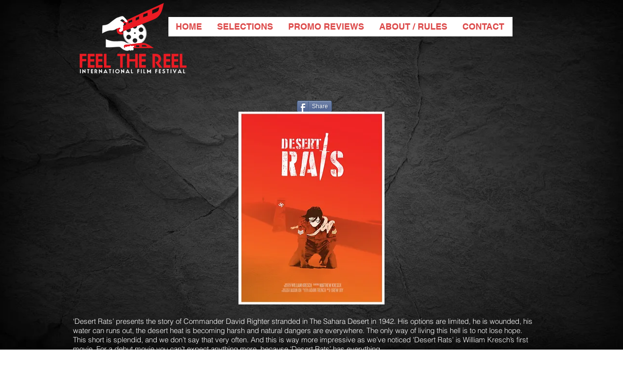

--- FILE ---
content_type: text/html; charset=UTF-8
request_url: https://www.feelthereeliff.com/desert-rats-review
body_size: 136256
content:
<!DOCTYPE html>
<html lang="en">
<head>
  
  <!-- SEO Tags -->
  <title>Desert Rats - Review | Feel The Reel IFF</title>
  <link rel="canonical" href="https://www.feelthereeliff.com/desert-rats-review"/>
  <meta property="og:title" content="Desert Rats - Review | Feel The Reel IFF"/>
  <meta property="og:url" content="https://www.feelthereeliff.com/desert-rats-review"/>
  <meta property="og:site_name" content="Feel The Reel IFF"/>
  <meta property="og:type" content="website"/>
  <meta name="twitter:card" content="summary_large_image"/>
  <meta name="twitter:title" content="Desert Rats - Review | Feel The Reel IFF"/>

  
  <meta charset='utf-8'>
  <meta name="viewport" content="width=device-width, initial-scale=1" id="wixDesktopViewport" />
  <meta http-equiv="X-UA-Compatible" content="IE=edge">
  <meta name="generator" content="Wix.com Website Builder"/>

  <link rel="icon" sizes="192x192" href="https://static.parastorage.com/client/pfavico.ico" type="image/x-icon"/>
  <link rel="shortcut icon" href="https://static.parastorage.com/client/pfavico.ico" type="image/x-icon"/>
  <link rel="apple-touch-icon" href="https://static.parastorage.com/client/pfavico.ico" type="image/x-icon"/>

  <!-- Safari Pinned Tab Icon -->
  <!-- <link rel="mask-icon" href="https://static.parastorage.com/client/pfavico.ico"> -->

  <!-- Original trials -->
  


  <!-- Segmenter Polyfill -->
  <script>
    if (!window.Intl || !window.Intl.Segmenter) {
      (function() {
        var script = document.createElement('script');
        script.src = 'https://static.parastorage.com/unpkg/@formatjs/intl-segmenter@11.7.10/polyfill.iife.js';
        document.head.appendChild(script);
      })();
    }
  </script>

  <!-- Legacy Polyfills -->
  <script nomodule="" src="https://static.parastorage.com/unpkg/core-js-bundle@3.2.1/minified.js"></script>
  <script nomodule="" src="https://static.parastorage.com/unpkg/focus-within-polyfill@5.0.9/dist/focus-within-polyfill.js"></script>

  <!-- Performance API Polyfills -->
  <script>
  (function () {
    var noop = function noop() {};
    if ("performance" in window === false) {
      window.performance = {};
    }
    window.performance.mark = performance.mark || noop;
    window.performance.measure = performance.measure || noop;
    if ("now" in window.performance === false) {
      var nowOffset = Date.now();
      if (performance.timing && performance.timing.navigationStart) {
        nowOffset = performance.timing.navigationStart;
      }
      window.performance.now = function now() {
        return Date.now() - nowOffset;
      };
    }
  })();
  </script>

  <!-- Globals Definitions -->
  <script>
    (function () {
      var now = Date.now()
      window.initialTimestamps = {
        initialTimestamp: now,
        initialRequestTimestamp: Math.round(performance.timeOrigin ? performance.timeOrigin : now - performance.now())
      }

      window.thunderboltTag = "libs-releases-GA-local"
      window.thunderboltVersion = "1.16780.0"
    })();
  </script>

  <!-- Essential Viewer Model -->
  <script type="application/json" id="wix-essential-viewer-model">{"fleetConfig":{"fleetName":"thunderbolt-seo-isolated-renderer","type":"GA","code":0},"mode":{"qa":false,"enableTestApi":false,"debug":false,"ssrIndicator":false,"ssrOnly":false,"siteAssetsFallback":"enable","versionIndicator":false},"componentsLibrariesTopology":[{"artifactId":"editor-elements","namespace":"wixui","url":"https:\/\/static.parastorage.com\/services\/editor-elements\/1.14853.0"},{"artifactId":"editor-elements","namespace":"dsgnsys","url":"https:\/\/static.parastorage.com\/services\/editor-elements\/1.14853.0"}],"siteFeaturesConfigs":{"sessionManager":{"isRunningInDifferentSiteContext":false}},"language":{"userLanguage":"en"},"siteAssets":{"clientTopology":{"mediaRootUrl":"https:\/\/static.wixstatic.com","staticMediaUrl":"https:\/\/static.wixstatic.com\/media","moduleRepoUrl":"https:\/\/static.parastorage.com\/unpkg","fileRepoUrl":"https:\/\/static.parastorage.com\/services","viewerAppsUrl":"https:\/\/viewer-apps.parastorage.com","viewerAssetsUrl":"https:\/\/viewer-assets.parastorage.com","siteAssetsUrl":"https:\/\/siteassets.parastorage.com","pageJsonServerUrls":["https:\/\/pages.parastorage.com","https:\/\/staticorigin.wixstatic.com","https:\/\/www.feelthereeliff.com","https:\/\/fallback.wix.com\/wix-html-editor-pages-webapp\/page"],"pathOfTBModulesInFileRepoForFallback":"wix-thunderbolt\/dist\/"}},"siteFeatures":["accessibility","appMonitoring","assetsLoader","businessLogger","captcha","clickHandlerRegistrar","commonConfig","componentsLoader","componentsRegistry","consentPolicy","cyclicTabbing","domSelectors","environmentWixCodeSdk","environment","locationWixCodeSdk","mpaNavigation","navigationManager","navigationPhases","pages","panorama","renderer","reporter","router","scrollRestoration","seoWixCodeSdk","seo","sessionManager","siteMembersWixCodeSdk","siteMembers","siteScrollBlocker","siteWixCodeSdk","speculationRules","ssrCache","stores","structureApi","thunderboltInitializer","tpaCommons","translations","usedPlatformApis","warmupData","windowMessageRegistrar","windowWixCodeSdk","wixEmbedsApi","componentsReact","platform"],"site":{"externalBaseUrl":"https:\/\/www.feelthereeliff.com","isSEO":true},"media":{"staticMediaUrl":"https:\/\/static.wixstatic.com\/media","mediaRootUrl":"https:\/\/static.wixstatic.com\/","staticVideoUrl":"https:\/\/video.wixstatic.com\/"},"requestUrl":"https:\/\/www.feelthereeliff.com\/desert-rats-review","rollout":{"siteAssetsVersionsRollout":false,"isDACRollout":0,"isTBRollout":false},"commonConfig":{"brand":"wix","host":"VIEWER","bsi":"","consentPolicy":{},"consentPolicyHeader":{},"siteRevision":"2998","renderingFlow":"NONE","language":"en","locale":"en-us"},"interactionSampleRatio":0.01,"dynamicModelUrl":"https:\/\/www.feelthereeliff.com\/_api\/v2\/dynamicmodel","accessTokensUrl":"https:\/\/www.feelthereeliff.com\/_api\/v1\/access-tokens","isExcludedFromSecurityExperiments":false,"experiments":{"specs.thunderbolt.hardenFetchAndXHR":true,"specs.thunderbolt.securityExperiments":true}}</script>
  <script>window.viewerModel = JSON.parse(document.getElementById('wix-essential-viewer-model').textContent)</script>

  <script>
    window.commonConfig = viewerModel.commonConfig
  </script>

  
  <!-- BEGIN handleAccessTokens bundle -->

  <script data-url="https://static.parastorage.com/services/wix-thunderbolt/dist/handleAccessTokens.inline.4f2f9a53.bundle.min.js">(()=>{"use strict";function e(e){let{context:o,property:r,value:n,enumerable:i=!0}=e,c=e.get,l=e.set;if(!r||void 0===n&&!c&&!l)return new Error("property and value are required");let a=o||globalThis,s=a?.[r],u={};if(void 0!==n)u.value=n;else{if(c){let e=t(c);e&&(u.get=e)}if(l){let e=t(l);e&&(u.set=e)}}let p={...u,enumerable:i||!1,configurable:!1};void 0!==n&&(p.writable=!1);try{Object.defineProperty(a,r,p)}catch(e){return e instanceof TypeError?s:e}return s}function t(e,t){return"function"==typeof e?e:!0===e?.async&&"function"==typeof e.func?t?async function(t){return e.func(t)}:async function(){return e.func()}:"function"==typeof e?.func?e.func:void 0}try{e({property:"strictDefine",value:e})}catch{}try{e({property:"defineStrictObject",value:r})}catch{}try{e({property:"defineStrictMethod",value:n})}catch{}var o=["toString","toLocaleString","valueOf","constructor","prototype"];function r(t){let{context:n,property:c,propertiesToExclude:l=[],skipPrototype:a=!1,hardenPrototypePropertiesToExclude:s=[]}=t;if(!c)return new Error("property is required");let u=(n||globalThis)[c],p={},f=i(n,c);u&&("object"==typeof u||"function"==typeof u)&&Reflect.ownKeys(u).forEach(t=>{if(!l.includes(t)&&!o.includes(t)){let o=i(u,t);if(o&&(o.writable||o.configurable)){let{value:r,get:n,set:i,enumerable:c=!1}=o,l={};void 0!==r?l.value=r:n?l.get=n:i&&(l.set=i);try{let o=e({context:u,property:t,...l,enumerable:c});p[t]=o}catch(e){if(!(e instanceof TypeError))throw e;try{p[t]=o.value||o.get||o.set}catch{}}}}});let d={originalObject:u,originalProperties:p};if(!a&&void 0!==u?.prototype){let e=r({context:u,property:"prototype",propertiesToExclude:s,skipPrototype:!0});e instanceof Error||(d.originalPrototype=e?.originalObject,d.originalPrototypeProperties=e?.originalProperties)}return e({context:n,property:c,value:u,enumerable:f?.enumerable}),d}function n(t,o){let r=(o||globalThis)[t],n=i(o||globalThis,t);return r&&n&&(n.writable||n.configurable)?(Object.freeze(r),e({context:globalThis,property:t,value:r})):r}function i(e,t){if(e&&t)try{return Reflect.getOwnPropertyDescriptor(e,t)}catch{return}}function c(e){if("string"!=typeof e)return e;try{return decodeURIComponent(e).toLowerCase().trim()}catch{return e.toLowerCase().trim()}}function l(e,t){let o="";if("string"==typeof e)o=e.split("=")[0]?.trim()||"";else{if(!e||"string"!=typeof e.name)return!1;o=e.name}return t.has(c(o)||"")}function a(e,t){let o;return o="string"==typeof e?e.split(";").map(e=>e.trim()).filter(e=>e.length>0):e||[],o.filter(e=>!l(e,t))}var s=null;function u(){return null===s&&(s=typeof Document>"u"?void 0:Object.getOwnPropertyDescriptor(Document.prototype,"cookie")),s}function p(t,o){if(!globalThis?.cookieStore)return;let r=globalThis.cookieStore.get.bind(globalThis.cookieStore),n=globalThis.cookieStore.getAll.bind(globalThis.cookieStore),i=globalThis.cookieStore.set.bind(globalThis.cookieStore),c=globalThis.cookieStore.delete.bind(globalThis.cookieStore);return e({context:globalThis.CookieStore.prototype,property:"get",value:async function(e){return l(("string"==typeof e?e:e.name)||"",t)?null:r.call(this,e)},enumerable:!0}),e({context:globalThis.CookieStore.prototype,property:"getAll",value:async function(){return a(await n.apply(this,Array.from(arguments)),t)},enumerable:!0}),e({context:globalThis.CookieStore.prototype,property:"set",value:async function(){let e=Array.from(arguments);if(!l(1===e.length?e[0].name:e[0],t))return i.apply(this,e);o&&console.warn(o)},enumerable:!0}),e({context:globalThis.CookieStore.prototype,property:"delete",value:async function(){let e=Array.from(arguments);if(!l(1===e.length?e[0].name:e[0],t))return c.apply(this,e)},enumerable:!0}),e({context:globalThis.cookieStore,property:"prototype",value:globalThis.CookieStore.prototype,enumerable:!1}),e({context:globalThis,property:"cookieStore",value:globalThis.cookieStore,enumerable:!0}),{get:r,getAll:n,set:i,delete:c}}var f=["TextEncoder","TextDecoder","XMLHttpRequestEventTarget","EventTarget","URL","JSON","Reflect","Object","Array","Map","Set","WeakMap","WeakSet","Promise","Symbol","Error"],d=["addEventListener","removeEventListener","dispatchEvent","encodeURI","encodeURIComponent","decodeURI","decodeURIComponent"];const y=(e,t)=>{try{const o=t?t.get.call(document):document.cookie;return o.split(";").map(e=>e.trim()).filter(t=>t?.startsWith(e))[0]?.split("=")[1]}catch(e){return""}},g=(e="",t="",o="/")=>`${e}=; ${t?`domain=${t};`:""} max-age=0; path=${o}; expires=Thu, 01 Jan 1970 00:00:01 GMT`;function m(){(function(){if("undefined"!=typeof window){const e=performance.getEntriesByType("navigation")[0];return"back_forward"===(e?.type||"")}return!1})()&&function(){const{counter:e}=function(){const e=b("getItem");if(e){const[t,o]=e.split("-"),r=o?parseInt(o,10):0;if(r>=3){const e=t?Number(t):0;if(Date.now()-e>6e4)return{counter:0}}return{counter:r}}return{counter:0}}();e<3?(!function(e=1){b("setItem",`${Date.now()}-${e}`)}(e+1),window.location.reload()):console.error("ATS: Max reload attempts reached")}()}function b(e,t){try{return sessionStorage[e]("reload",t||"")}catch(e){console.error("ATS: Error calling sessionStorage:",e)}}const h="client-session-bind",v="sec-fetch-unsupported",{experiments:w}=window.viewerModel,T=[h,"client-binding",v,"svSession","smSession","server-session-bind","wixSession2","wixSession3"].map(e=>e.toLowerCase()),{cookie:S}=function(t,o){let r=new Set(t);return e({context:document,property:"cookie",set:{func:e=>function(e,t,o,r){let n=u(),i=c(t.split(";")[0]||"")||"";[...o].every(e=>!i.startsWith(e.toLowerCase()))&&n?.set?n.set.call(e,t):r&&console.warn(r)}(document,e,r,o)},get:{func:()=>function(e,t){let o=u();if(!o?.get)throw new Error("Cookie descriptor or getter not available");return a(o.get.call(e),t).join("; ")}(document,r)},enumerable:!0}),{cookieStore:p(r,o),cookie:u()}}(T),k="tbReady",x="security_overrideGlobals",{experiments:E,siteFeaturesConfigs:C,accessTokensUrl:P}=window.viewerModel,R=P,M={},O=(()=>{const e=y(h,S);if(w["specs.thunderbolt.browserCacheReload"]){y(v,S)||e?b("removeItem"):m()}return(()=>{const e=g(h),t=g(h,location.hostname);S.set.call(document,e),S.set.call(document,t)})(),e})();O&&(M["client-binding"]=O);const D=fetch;addEventListener(k,function e(t){const{logger:o}=t.detail;try{window.tb.init({fetch:D,fetchHeaders:M})}catch(e){const t=new Error("TB003");o.meter(`${x}_${t.message}`,{paramsOverrides:{errorType:x,eventString:t.message}}),window?.viewerModel?.mode.debug&&console.error(e)}finally{removeEventListener(k,e)}}),E["specs.thunderbolt.hardenFetchAndXHR"]||(window.fetchDynamicModel=()=>C.sessionManager.isRunningInDifferentSiteContext?Promise.resolve({}):fetch(R,{credentials:"same-origin",headers:M}).then(function(e){if(!e.ok)throw new Error(`[${e.status}]${e.statusText}`);return e.json()}),window.dynamicModelPromise=window.fetchDynamicModel())})();
//# sourceMappingURL=https://static.parastorage.com/services/wix-thunderbolt/dist/handleAccessTokens.inline.4f2f9a53.bundle.min.js.map</script>

<!-- END handleAccessTokens bundle -->

<!-- BEGIN overrideGlobals bundle -->

<script data-url="https://static.parastorage.com/services/wix-thunderbolt/dist/overrideGlobals.inline.ec13bfcf.bundle.min.js">(()=>{"use strict";function e(e){let{context:r,property:o,value:n,enumerable:i=!0}=e,c=e.get,a=e.set;if(!o||void 0===n&&!c&&!a)return new Error("property and value are required");let l=r||globalThis,u=l?.[o],s={};if(void 0!==n)s.value=n;else{if(c){let e=t(c);e&&(s.get=e)}if(a){let e=t(a);e&&(s.set=e)}}let p={...s,enumerable:i||!1,configurable:!1};void 0!==n&&(p.writable=!1);try{Object.defineProperty(l,o,p)}catch(e){return e instanceof TypeError?u:e}return u}function t(e,t){return"function"==typeof e?e:!0===e?.async&&"function"==typeof e.func?t?async function(t){return e.func(t)}:async function(){return e.func()}:"function"==typeof e?.func?e.func:void 0}try{e({property:"strictDefine",value:e})}catch{}try{e({property:"defineStrictObject",value:o})}catch{}try{e({property:"defineStrictMethod",value:n})}catch{}var r=["toString","toLocaleString","valueOf","constructor","prototype"];function o(t){let{context:n,property:c,propertiesToExclude:a=[],skipPrototype:l=!1,hardenPrototypePropertiesToExclude:u=[]}=t;if(!c)return new Error("property is required");let s=(n||globalThis)[c],p={},f=i(n,c);s&&("object"==typeof s||"function"==typeof s)&&Reflect.ownKeys(s).forEach(t=>{if(!a.includes(t)&&!r.includes(t)){let r=i(s,t);if(r&&(r.writable||r.configurable)){let{value:o,get:n,set:i,enumerable:c=!1}=r,a={};void 0!==o?a.value=o:n?a.get=n:i&&(a.set=i);try{let r=e({context:s,property:t,...a,enumerable:c});p[t]=r}catch(e){if(!(e instanceof TypeError))throw e;try{p[t]=r.value||r.get||r.set}catch{}}}}});let d={originalObject:s,originalProperties:p};if(!l&&void 0!==s?.prototype){let e=o({context:s,property:"prototype",propertiesToExclude:u,skipPrototype:!0});e instanceof Error||(d.originalPrototype=e?.originalObject,d.originalPrototypeProperties=e?.originalProperties)}return e({context:n,property:c,value:s,enumerable:f?.enumerable}),d}function n(t,r){let o=(r||globalThis)[t],n=i(r||globalThis,t);return o&&n&&(n.writable||n.configurable)?(Object.freeze(o),e({context:globalThis,property:t,value:o})):o}function i(e,t){if(e&&t)try{return Reflect.getOwnPropertyDescriptor(e,t)}catch{return}}function c(e){if("string"!=typeof e)return e;try{return decodeURIComponent(e).toLowerCase().trim()}catch{return e.toLowerCase().trim()}}function a(e,t){return e instanceof Headers?e.forEach((r,o)=>{l(o,t)||e.delete(o)}):Object.keys(e).forEach(r=>{l(r,t)||delete e[r]}),e}function l(e,t){return!t.has(c(e)||"")}function u(e,t){let r=!0,o=function(e){let t,r;if(globalThis.Request&&e instanceof Request)t=e.url;else{if("function"!=typeof e?.toString)throw new Error("Unsupported type for url");t=e.toString()}try{return new URL(t).pathname}catch{return r=t.replace(/#.+/gi,"").split("?").shift(),r.startsWith("/")?r:`/${r}`}}(e),n=c(o);return n&&t.some(e=>n.includes(e))&&(r=!1),r}function s(t,r,o){let n=fetch,i=XMLHttpRequest,c=new Set(r);function s(){let e=new i,r=e.open,n=e.setRequestHeader;return e.open=function(){let n=Array.from(arguments),i=n[1];if(n.length<2||u(i,t))return r.apply(e,n);throw new Error(o||`Request not allowed for path ${i}`)},e.setRequestHeader=function(t,r){l(decodeURIComponent(t),c)&&n.call(e,t,r)},e}return e({property:"fetch",value:function(){let e=function(e,t){return globalThis.Request&&e[0]instanceof Request&&e[0]?.headers?a(e[0].headers,t):e[1]?.headers&&a(e[1].headers,t),e}(arguments,c);return u(arguments[0],t)?n.apply(globalThis,Array.from(e)):new Promise((e,t)=>{t(new Error(o||`Request not allowed for path ${arguments[0]}`))})},enumerable:!0}),e({property:"XMLHttpRequest",value:s,enumerable:!0}),Object.keys(i).forEach(e=>{s[e]=i[e]}),{fetch:n,XMLHttpRequest:i}}var p=["TextEncoder","TextDecoder","XMLHttpRequestEventTarget","EventTarget","URL","JSON","Reflect","Object","Array","Map","Set","WeakMap","WeakSet","Promise","Symbol","Error"],f=["addEventListener","removeEventListener","dispatchEvent","encodeURI","encodeURIComponent","decodeURI","decodeURIComponent"];const d=function(){let t=globalThis.open,r=document.open;function o(e,r,o){let n="string"!=typeof e,i=t.call(window,e,r,o);return n||e&&function(e){return e.startsWith("//")&&/(?:[a-z0-9](?:[a-z0-9-]{0,61}[a-z0-9])?\.)+[a-z0-9][a-z0-9-]{0,61}[a-z0-9]/g.test(`${location.protocol}:${e}`)&&(e=`${location.protocol}${e}`),!e.startsWith("http")||new URL(e).hostname===location.hostname}(e)?{}:i}return e({property:"open",value:o,context:globalThis,enumerable:!0}),e({property:"open",value:function(e,t,n){return e?o(e,t,n):r.call(document,e||"",t||"",n||"")},context:document,enumerable:!0}),{open:t,documentOpen:r}},y=function(){let t=document.createElement,r=Element.prototype.setAttribute,o=Element.prototype.setAttributeNS;return e({property:"createElement",context:document,value:function(n,i){let a=t.call(document,n,i);if("iframe"===c(n)){e({property:"srcdoc",context:a,get:()=>"",set:()=>{console.warn("`srcdoc` is not allowed in iframe elements.")}});let t=function(e,t){"srcdoc"!==e.toLowerCase()?r.call(a,e,t):console.warn("`srcdoc` attribute is not allowed to be set.")},n=function(e,t,r){"srcdoc"!==t.toLowerCase()?o.call(a,e,t,r):console.warn("`srcdoc` attribute is not allowed to be set.")};a.setAttribute=t,a.setAttributeNS=n}return a},enumerable:!0}),{createElement:t,setAttribute:r,setAttributeNS:o}},m=["client-binding"],b=["/_api/v1/access-tokens","/_api/v2/dynamicmodel","/_api/one-app-session-web/v3/businesses"],h=function(){let t=setTimeout,r=setInterval;return o("setTimeout",0,globalThis),o("setInterval",0,globalThis),{setTimeout:t,setInterval:r};function o(t,r,o){let n=o||globalThis,i=n[t];if(!i||"function"!=typeof i)throw new Error(`Function ${t} not found or is not a function`);e({property:t,value:function(){let e=Array.from(arguments);if("string"!=typeof e[r])return i.apply(n,e);console.warn(`Calling ${t} with a String Argument at index ${r} is not allowed`)},context:o,enumerable:!0})}},v=function(){if(navigator&&"serviceWorker"in navigator){let t=navigator.serviceWorker.register;return e({context:navigator.serviceWorker,property:"register",value:function(){console.log("Service worker registration is not allowed")},enumerable:!0}),{register:t}}return{}};performance.mark("overrideGlobals started");const{isExcludedFromSecurityExperiments:g,experiments:w}=window.viewerModel,E=!g&&w["specs.thunderbolt.securityExperiments"];try{d(),E&&y(),w["specs.thunderbolt.hardenFetchAndXHR"]&&E&&s(b,m),v(),(e=>{let t=[],r=[];r=r.concat(["TextEncoder","TextDecoder"]),e&&(r=r.concat(["XMLHttpRequestEventTarget","EventTarget"])),r=r.concat(["URL","JSON"]),e&&(t=t.concat(["addEventListener","removeEventListener"])),t=t.concat(["encodeURI","encodeURIComponent","decodeURI","decodeURIComponent"]),r=r.concat(["String","Number"]),e&&r.push("Object"),r=r.concat(["Reflect"]),t.forEach(e=>{n(e),["addEventListener","removeEventListener"].includes(e)&&n(e,document)}),r.forEach(e=>{o({property:e})})})(E),E&&h()}catch(e){window?.viewerModel?.mode.debug&&console.error(e);const t=new Error("TB006");window.fedops?.reportError(t,"security_overrideGlobals"),window.Sentry?window.Sentry.captureException(t):globalThis.defineStrictProperty("sentryBuffer",[t],window,!1)}performance.mark("overrideGlobals ended")})();
//# sourceMappingURL=https://static.parastorage.com/services/wix-thunderbolt/dist/overrideGlobals.inline.ec13bfcf.bundle.min.js.map</script>

<!-- END overrideGlobals bundle -->


  
  <script>
    window.commonConfig = viewerModel.commonConfig

	
  </script>

  <!-- Initial CSS -->
  <style data-url="https://static.parastorage.com/services/wix-thunderbolt/dist/main.347af09f.min.css">@keyframes slide-horizontal-new{0%{transform:translateX(100%)}}@keyframes slide-horizontal-old{80%{opacity:1}to{opacity:0;transform:translateX(-100%)}}@keyframes slide-vertical-new{0%{transform:translateY(-100%)}}@keyframes slide-vertical-old{80%{opacity:1}to{opacity:0;transform:translateY(100%)}}@keyframes out-in-new{0%{opacity:0}}@keyframes out-in-old{to{opacity:0}}:root:active-view-transition{view-transition-name:none}::view-transition{pointer-events:none}:root:active-view-transition::view-transition-new(page-group),:root:active-view-transition::view-transition-old(page-group){animation-duration:.6s;cursor:wait;pointer-events:all}:root:active-view-transition-type(SlideHorizontal)::view-transition-old(page-group){animation:slide-horizontal-old .6s cubic-bezier(.83,0,.17,1) forwards;mix-blend-mode:normal}:root:active-view-transition-type(SlideHorizontal)::view-transition-new(page-group){animation:slide-horizontal-new .6s cubic-bezier(.83,0,.17,1) backwards;mix-blend-mode:normal}:root:active-view-transition-type(SlideVertical)::view-transition-old(page-group){animation:slide-vertical-old .6s cubic-bezier(.83,0,.17,1) forwards;mix-blend-mode:normal}:root:active-view-transition-type(SlideVertical)::view-transition-new(page-group){animation:slide-vertical-new .6s cubic-bezier(.83,0,.17,1) backwards;mix-blend-mode:normal}:root:active-view-transition-type(OutIn)::view-transition-old(page-group){animation:out-in-old .35s cubic-bezier(.22,1,.36,1) forwards}:root:active-view-transition-type(OutIn)::view-transition-new(page-group){animation:out-in-new .35s cubic-bezier(.64,0,.78,0) .35s backwards}@media(prefers-reduced-motion:reduce){::view-transition-group(*),::view-transition-new(*),::view-transition-old(*){animation:none!important}}body,html{background:transparent;border:0;margin:0;outline:0;padding:0;vertical-align:baseline}body{--scrollbar-width:0px;font-family:Arial,Helvetica,sans-serif;font-size:10px}body,html{height:100%}body{overflow-x:auto;overflow-y:scroll}body:not(.responsive) #site-root{min-width:var(--site-width);width:100%}body:not([data-js-loaded]) [data-hide-prejs]{visibility:hidden}interact-element{display:contents}#SITE_CONTAINER{position:relative}:root{--one-unit:1vw;--section-max-width:9999px;--spx-stopper-max:9999px;--spx-stopper-min:0px;--browser-zoom:1}@supports(-webkit-appearance:none) and (stroke-color:transparent){:root{--safari-sticky-fix:opacity;--experimental-safari-sticky-fix:translateZ(0)}}@supports(container-type:inline-size){:root{--one-unit:1cqw}}[id^=oldHoverBox-]{mix-blend-mode:plus-lighter;transition:opacity .5s ease,visibility .5s ease}[data-mesh-id$=inlineContent-gridContainer]:has(>[id^=oldHoverBox-]){isolation:isolate}</style>
<style data-url="https://static.parastorage.com/services/wix-thunderbolt/dist/main.renderer.9cb0985f.min.css">a,abbr,acronym,address,applet,b,big,blockquote,button,caption,center,cite,code,dd,del,dfn,div,dl,dt,em,fieldset,font,footer,form,h1,h2,h3,h4,h5,h6,header,i,iframe,img,ins,kbd,label,legend,li,nav,object,ol,p,pre,q,s,samp,section,small,span,strike,strong,sub,sup,table,tbody,td,tfoot,th,thead,title,tr,tt,u,ul,var{background:transparent;border:0;margin:0;outline:0;padding:0;vertical-align:baseline}input,select,textarea{box-sizing:border-box;font-family:Helvetica,Arial,sans-serif}ol,ul{list-style:none}blockquote,q{quotes:none}ins{text-decoration:none}del{text-decoration:line-through}table{border-collapse:collapse;border-spacing:0}a{cursor:pointer;text-decoration:none}.testStyles{overflow-y:hidden}.reset-button{-webkit-appearance:none;background:none;border:0;color:inherit;font:inherit;line-height:normal;outline:0;overflow:visible;padding:0;-webkit-user-select:none;-moz-user-select:none;-ms-user-select:none}:focus{outline:none}body.device-mobile-optimized:not(.disable-site-overflow){overflow-x:hidden;overflow-y:scroll}body.device-mobile-optimized:not(.responsive) #SITE_CONTAINER{margin-left:auto;margin-right:auto;overflow-x:visible;position:relative;width:320px}body.device-mobile-optimized:not(.responsive):not(.blockSiteScrolling) #SITE_CONTAINER{margin-top:0}body.device-mobile-optimized>*{max-width:100%!important}body.device-mobile-optimized #site-root{overflow-x:hidden;overflow-y:hidden}@supports(overflow:clip){body.device-mobile-optimized #site-root{overflow-x:clip;overflow-y:clip}}body.device-mobile-non-optimized #SITE_CONTAINER #site-root{overflow-x:clip;overflow-y:clip}body.device-mobile-non-optimized.fullScreenMode{background-color:#5f6360}body.device-mobile-non-optimized.fullScreenMode #MOBILE_ACTIONS_MENU,body.device-mobile-non-optimized.fullScreenMode #SITE_BACKGROUND,body.device-mobile-non-optimized.fullScreenMode #site-root,body.fullScreenMode #WIX_ADS{visibility:hidden}body.fullScreenMode{overflow-x:hidden!important;overflow-y:hidden!important}body.fullScreenMode.device-mobile-optimized #TINY_MENU{opacity:0;pointer-events:none}body.fullScreenMode-scrollable.device-mobile-optimized{overflow-x:hidden!important;overflow-y:auto!important}body.fullScreenMode-scrollable.device-mobile-optimized #masterPage,body.fullScreenMode-scrollable.device-mobile-optimized #site-root{overflow-x:hidden!important;overflow-y:hidden!important}body.fullScreenMode-scrollable.device-mobile-optimized #SITE_BACKGROUND,body.fullScreenMode-scrollable.device-mobile-optimized #masterPage{height:auto!important}body.fullScreenMode-scrollable.device-mobile-optimized #masterPage.mesh-layout{height:0!important}body.blockSiteScrolling,body.siteScrollingBlocked{position:fixed;width:100%}body.blockSiteScrolling #SITE_CONTAINER{margin-top:calc(var(--blocked-site-scroll-margin-top)*-1)}#site-root{margin:0 auto;min-height:100%;position:relative;top:var(--wix-ads-height)}#site-root img:not([src]){visibility:hidden}#site-root svg img:not([src]){visibility:visible}.auto-generated-link{color:inherit}#SCROLL_TO_BOTTOM,#SCROLL_TO_TOP{height:0}.has-click-trigger{cursor:pointer}.fullScreenOverlay{bottom:0;display:flex;justify-content:center;left:0;overflow-y:hidden;position:fixed;right:0;top:-60px;z-index:1005}.fullScreenOverlay>.fullScreenOverlayContent{bottom:0;left:0;margin:0 auto;overflow:hidden;position:absolute;right:0;top:60px;transform:translateZ(0)}[data-mesh-id$=centeredContent],[data-mesh-id$=form],[data-mesh-id$=inlineContent]{pointer-events:none;position:relative}[data-mesh-id$=-gridWrapper],[data-mesh-id$=-rotated-wrapper]{pointer-events:none}[data-mesh-id$=-gridContainer]>*,[data-mesh-id$=-rotated-wrapper]>*,[data-mesh-id$=inlineContent]>:not([data-mesh-id$=-gridContainer]){pointer-events:auto}.device-mobile-optimized #masterPage.mesh-layout #SOSP_CONTAINER_CUSTOM_ID{grid-area:2/1/3/2;-ms-grid-row:2;position:relative}#masterPage.mesh-layout{-ms-grid-rows:max-content max-content min-content max-content;-ms-grid-columns:100%;align-items:start;display:-ms-grid;display:grid;grid-template-columns:100%;grid-template-rows:max-content max-content min-content max-content;justify-content:stretch}#masterPage.mesh-layout #PAGES_CONTAINER,#masterPage.mesh-layout #SITE_FOOTER-placeholder,#masterPage.mesh-layout #SITE_FOOTER_WRAPPER,#masterPage.mesh-layout #SITE_HEADER-placeholder,#masterPage.mesh-layout #SITE_HEADER_WRAPPER,#masterPage.mesh-layout #SOSP_CONTAINER_CUSTOM_ID[data-state~=mobileView],#masterPage.mesh-layout #soapAfterPagesContainer,#masterPage.mesh-layout #soapBeforePagesContainer{-ms-grid-row-align:start;-ms-grid-column-align:start;-ms-grid-column:1}#masterPage.mesh-layout #SITE_HEADER-placeholder,#masterPage.mesh-layout #SITE_HEADER_WRAPPER{grid-area:1/1/2/2;-ms-grid-row:1}#masterPage.mesh-layout #PAGES_CONTAINER,#masterPage.mesh-layout #soapAfterPagesContainer,#masterPage.mesh-layout #soapBeforePagesContainer{grid-area:3/1/4/2;-ms-grid-row:3}#masterPage.mesh-layout #soapAfterPagesContainer,#masterPage.mesh-layout #soapBeforePagesContainer{width:100%}#masterPage.mesh-layout #PAGES_CONTAINER{align-self:stretch}#masterPage.mesh-layout main#PAGES_CONTAINER{display:block}#masterPage.mesh-layout #SITE_FOOTER-placeholder,#masterPage.mesh-layout #SITE_FOOTER_WRAPPER{grid-area:4/1/5/2;-ms-grid-row:4}#masterPage.mesh-layout #SITE_PAGES,#masterPage.mesh-layout [data-mesh-id=PAGES_CONTAINERcenteredContent],#masterPage.mesh-layout [data-mesh-id=PAGES_CONTAINERinlineContent]{height:100%}#masterPage.mesh-layout.desktop>*{width:100%}#masterPage.mesh-layout #PAGES_CONTAINER,#masterPage.mesh-layout #SITE_FOOTER,#masterPage.mesh-layout #SITE_FOOTER_WRAPPER,#masterPage.mesh-layout #SITE_HEADER,#masterPage.mesh-layout #SITE_HEADER_WRAPPER,#masterPage.mesh-layout #SITE_PAGES,#masterPage.mesh-layout #masterPageinlineContent{position:relative}#masterPage.mesh-layout #SITE_HEADER{grid-area:1/1/2/2}#masterPage.mesh-layout #SITE_FOOTER{grid-area:4/1/5/2}#masterPage.mesh-layout.overflow-x-clip #SITE_FOOTER,#masterPage.mesh-layout.overflow-x-clip #SITE_HEADER{overflow-x:clip}[data-z-counter]{z-index:0}[data-z-counter="0"]{z-index:auto}.wixSiteProperties{-webkit-font-smoothing:antialiased;-moz-osx-font-smoothing:grayscale}:root{--wst-button-color-fill-primary:rgb(var(--color_48));--wst-button-color-border-primary:rgb(var(--color_49));--wst-button-color-text-primary:rgb(var(--color_50));--wst-button-color-fill-primary-hover:rgb(var(--color_51));--wst-button-color-border-primary-hover:rgb(var(--color_52));--wst-button-color-text-primary-hover:rgb(var(--color_53));--wst-button-color-fill-primary-disabled:rgb(var(--color_54));--wst-button-color-border-primary-disabled:rgb(var(--color_55));--wst-button-color-text-primary-disabled:rgb(var(--color_56));--wst-button-color-fill-secondary:rgb(var(--color_57));--wst-button-color-border-secondary:rgb(var(--color_58));--wst-button-color-text-secondary:rgb(var(--color_59));--wst-button-color-fill-secondary-hover:rgb(var(--color_60));--wst-button-color-border-secondary-hover:rgb(var(--color_61));--wst-button-color-text-secondary-hover:rgb(var(--color_62));--wst-button-color-fill-secondary-disabled:rgb(var(--color_63));--wst-button-color-border-secondary-disabled:rgb(var(--color_64));--wst-button-color-text-secondary-disabled:rgb(var(--color_65));--wst-color-fill-base-1:rgb(var(--color_36));--wst-color-fill-base-2:rgb(var(--color_37));--wst-color-fill-base-shade-1:rgb(var(--color_38));--wst-color-fill-base-shade-2:rgb(var(--color_39));--wst-color-fill-base-shade-3:rgb(var(--color_40));--wst-color-fill-accent-1:rgb(var(--color_41));--wst-color-fill-accent-2:rgb(var(--color_42));--wst-color-fill-accent-3:rgb(var(--color_43));--wst-color-fill-accent-4:rgb(var(--color_44));--wst-color-fill-background-primary:rgb(var(--color_11));--wst-color-fill-background-secondary:rgb(var(--color_12));--wst-color-text-primary:rgb(var(--color_15));--wst-color-text-secondary:rgb(var(--color_14));--wst-color-action:rgb(var(--color_18));--wst-color-disabled:rgb(var(--color_39));--wst-color-title:rgb(var(--color_45));--wst-color-subtitle:rgb(var(--color_46));--wst-color-line:rgb(var(--color_47));--wst-font-style-h2:var(--font_2);--wst-font-style-h3:var(--font_3);--wst-font-style-h4:var(--font_4);--wst-font-style-h5:var(--font_5);--wst-font-style-h6:var(--font_6);--wst-font-style-body-large:var(--font_7);--wst-font-style-body-medium:var(--font_8);--wst-font-style-body-small:var(--font_9);--wst-font-style-body-x-small:var(--font_10);--wst-color-custom-1:rgb(var(--color_13));--wst-color-custom-2:rgb(var(--color_16));--wst-color-custom-3:rgb(var(--color_17));--wst-color-custom-4:rgb(var(--color_19));--wst-color-custom-5:rgb(var(--color_20));--wst-color-custom-6:rgb(var(--color_21));--wst-color-custom-7:rgb(var(--color_22));--wst-color-custom-8:rgb(var(--color_23));--wst-color-custom-9:rgb(var(--color_24));--wst-color-custom-10:rgb(var(--color_25));--wst-color-custom-11:rgb(var(--color_26));--wst-color-custom-12:rgb(var(--color_27));--wst-color-custom-13:rgb(var(--color_28));--wst-color-custom-14:rgb(var(--color_29));--wst-color-custom-15:rgb(var(--color_30));--wst-color-custom-16:rgb(var(--color_31));--wst-color-custom-17:rgb(var(--color_32));--wst-color-custom-18:rgb(var(--color_33));--wst-color-custom-19:rgb(var(--color_34));--wst-color-custom-20:rgb(var(--color_35))}.wix-presets-wrapper{display:contents}</style>

  <meta name="format-detection" content="telephone=no">
  <meta name="skype_toolbar" content="skype_toolbar_parser_compatible">
  
  

  

  

  <!-- head performance data start -->
  
  <!-- head performance data end -->
  

    


    
<style data-href="https://static.parastorage.com/services/editor-elements-library/dist/thunderbolt/rb_wixui.thunderbolt[DropDownMenu_SolidColorMenuButtonSkin].3c6b3073.min.css">._pfxlW{clip-path:inset(50%);height:24px;position:absolute;width:24px}._pfxlW:active,._pfxlW:focus{clip-path:unset;right:0;top:50%;transform:translateY(-50%)}._pfxlW.RG3k61{transform:translateY(-50%) rotate(180deg)}.I2NxvL,.ULfND1{box-sizing:border-box;height:100%;overflow:visible;position:relative;width:auto}.I2NxvL[data-state~=header] a,.I2NxvL[data-state~=header] div,[data-state~=header].ULfND1 a,[data-state~=header].ULfND1 div{cursor:default!important}.I2NxvL .piclkP,.ULfND1 .piclkP{display:inline-block;height:100%;width:100%}.ULfND1{--display:inline-block;background-color:transparent;cursor:pointer;display:var(--display);transition:var(--trans,background-color .4s ease 0s)}.ULfND1 .ktxcLB{border-left:1px solid rgba(var(--sep,var(--color_15,color_15)),var(--alpha-sep,1));padding:0 var(--pad,5px)}.ULfND1 .JghqhY{color:rgb(var(--txt,var(--color_15,color_15)));display:inline-block;font:var(--fnt,var(--font_1));padding:0 10px;transition:var(--trans2,color .4s ease 0s)}.ULfND1[data-listposition=left]{border-radius:var(--rd,10px);border-bottom-right-radius:0;border-top-right-radius:0}.ULfND1[data-listposition=left] .ktxcLB{border:0;border-left:none}.ULfND1[data-listposition=right]{border-radius:var(--rd,10px);border-bottom-left-radius:0;border-top-left-radius:0}.ULfND1[data-listposition=lonely]{border-radius:var(--rd,10px)}.ULfND1[data-listposition=lonely] .ktxcLB{border:0}.ULfND1[data-state~=drop]{background-color:transparent;display:block;transition:var(--trans,background-color .4s ease 0s);width:100%}.ULfND1[data-state~=drop] .ktxcLB{border:0;border-top:1px solid rgba(var(--sep,var(--color_15,color_15)),var(--alpha-sep,1));padding:0;width:auto}.ULfND1[data-state~=drop] .JghqhY{padding:0 .5em}.ULfND1[data-listposition=top]{border-radius:var(--rdDrop,10px);border-bottom-left-radius:0;border-bottom-right-radius:0}.ULfND1[data-listposition=top] .ktxcLB{border:0}.ULfND1[data-listposition=bottom]{border-radius:var(--rdDrop,10px);border-top-left-radius:0;border-top-right-radius:0}.ULfND1[data-listposition=dropLonely]{border-radius:var(--rdDrop,10px)}.ULfND1[data-listposition=dropLonely] .ktxcLB{border:0}.ULfND1[data-state~=link]:hover,.ULfND1[data-state~=over]{background-color:rgba(var(--bgh,var(--color_17,color_17)),var(--alpha-bgh,1));transition:var(--trans,background-color .4s ease 0s)}.ULfND1[data-state~=link]:hover .JghqhY,.ULfND1[data-state~=over] .JghqhY{color:rgb(var(--txth,var(--color_15,color_15)));transition:var(--trans2,color .4s ease 0s)}.ULfND1[data-state~=selected]{background-color:rgba(var(--bgs,var(--color_18,color_18)),var(--alpha-bgs,1));transition:var(--trans,background-color .4s ease 0s)}.ULfND1[data-state~=selected] .JghqhY{color:rgb(var(--txts,var(--color_15,color_15)));transition:var(--trans2,color .4s ease 0s)}.eK3b7p{overflow-x:hidden}.eK3b7p .dX73bf{display:flex;flex-direction:column;height:100%;width:100%}.eK3b7p .dX73bf .ShB2o6{flex:1}.eK3b7p .dX73bf .LtxuwL{height:calc(100% - (var(--menuTotalBordersY, 0px)));overflow:visible;white-space:nowrap;width:calc(100% - (var(--menuTotalBordersX, 0px)))}.eK3b7p .dX73bf .LtxuwL .SUHLli,.eK3b7p .dX73bf .LtxuwL .xu0rO4{direction:var(--menu-direction);display:inline-block;text-align:var(--menu-align,var(--align))}.eK3b7p .dX73bf .LtxuwL .bNFXK4{display:block;width:100%}.eK3b7p .QQFha4{direction:var(--submenus-direction);display:block;opacity:1;text-align:var(--submenus-align,var(--align));z-index:99999}.eK3b7p .QQFha4 .vZwEg5{display:inherit;overflow:visible;visibility:inherit;white-space:nowrap;width:auto}.eK3b7p .QQFha4._0uaYC{transition:visibility;transition-delay:.2s;visibility:visible}.eK3b7p .QQFha4 .xu0rO4{display:inline-block}.eK3b7p .V4qocw{display:none}.HYblus>nav{bottom:0;left:0;position:absolute;right:0;top:0}.HYblus .LtxuwL{background-color:rgba(var(--bg,var(--color_11,color_11)),var(--alpha-bg,1));border:solid var(--brw,0) rgba(var(--brd,var(--color_15,color_15)),var(--alpha-brd,1));border-radius:var(--rd,10px);box-shadow:var(--shd,0 1px 4px rgba(0,0,0,.6));position:absolute;width:calc(100% - var(--menuTotalBordersX, 0px))}.HYblus .QQFha4{box-sizing:border-box;margin-top:7px;position:absolute;visibility:hidden}.HYblus [data-dropmode=dropUp] .QQFha4{margin-bottom:7px;margin-top:0}.HYblus .vZwEg5{background-color:rgba(var(--bgDrop,var(--color_11,color_11)),var(--alpha-bgDrop,1));border:solid var(--brw,0) rgba(var(--brd,var(--color_15,color_15)),var(--alpha-brd,1));border-radius:var(--rdDrop,10px);box-shadow:var(--shd,0 1px 4px rgba(0,0,0,.6))}</style>
<style data-href="https://static.parastorage.com/services/editor-elements-library/dist/thunderbolt/rb_wixui.thunderbolt_bootstrap.a1b00b19.min.css">.cwL6XW{cursor:pointer}.sNF2R0{opacity:0}.hLoBV3{transition:opacity var(--transition-duration) cubic-bezier(.37,0,.63,1)}.Rdf41z,.hLoBV3{opacity:1}.ftlZWo{transition:opacity var(--transition-duration) cubic-bezier(.37,0,.63,1)}.ATGlOr,.ftlZWo{opacity:0}.KQSXD0{transition:opacity var(--transition-duration) cubic-bezier(.64,0,.78,0)}.KQSXD0,.pagQKE{opacity:1}._6zG5H{opacity:0;transition:opacity var(--transition-duration) cubic-bezier(.22,1,.36,1)}.BB49uC{transform:translateX(100%)}.j9xE1V{transition:transform var(--transition-duration) cubic-bezier(.87,0,.13,1)}.ICs7Rs,.j9xE1V{transform:translateX(0)}.DxijZJ{transition:transform var(--transition-duration) cubic-bezier(.87,0,.13,1)}.B5kjYq,.DxijZJ{transform:translateX(-100%)}.cJijIV{transition:transform var(--transition-duration) cubic-bezier(.87,0,.13,1)}.cJijIV,.hOxaWM{transform:translateX(0)}.T9p3fN{transform:translateX(100%);transition:transform var(--transition-duration) cubic-bezier(.87,0,.13,1)}.qDxYJm{transform:translateY(100%)}.aA9V0P{transition:transform var(--transition-duration) cubic-bezier(.87,0,.13,1)}.YPXPAS,.aA9V0P{transform:translateY(0)}.Xf2zsA{transition:transform var(--transition-duration) cubic-bezier(.87,0,.13,1)}.Xf2zsA,.y7Kt7s{transform:translateY(-100%)}.EeUgMu{transition:transform var(--transition-duration) cubic-bezier(.87,0,.13,1)}.EeUgMu,.fdHrtm{transform:translateY(0)}.WIFaG4{transform:translateY(100%);transition:transform var(--transition-duration) cubic-bezier(.87,0,.13,1)}body:not(.responsive) .JsJXaX{overflow-x:clip}:root:active-view-transition .JsJXaX{view-transition-name:page-group}.AnQkDU{display:grid;grid-template-columns:1fr;grid-template-rows:1fr;height:100%}.AnQkDU>div{align-self:stretch!important;grid-area:1/1/2/2;justify-self:stretch!important}.StylableButton2545352419__root{-archetype:box;border:none;box-sizing:border-box;cursor:pointer;display:block;height:100%;min-height:10px;min-width:10px;padding:0;touch-action:manipulation;width:100%}.StylableButton2545352419__root[disabled]{pointer-events:none}.StylableButton2545352419__root:not(:hover):not([disabled]).StylableButton2545352419--hasBackgroundColor{background-color:var(--corvid-background-color)!important}.StylableButton2545352419__root:hover:not([disabled]).StylableButton2545352419--hasHoverBackgroundColor{background-color:var(--corvid-hover-background-color)!important}.StylableButton2545352419__root:not(:hover)[disabled].StylableButton2545352419--hasDisabledBackgroundColor{background-color:var(--corvid-disabled-background-color)!important}.StylableButton2545352419__root:not(:hover):not([disabled]).StylableButton2545352419--hasBorderColor{border-color:var(--corvid-border-color)!important}.StylableButton2545352419__root:hover:not([disabled]).StylableButton2545352419--hasHoverBorderColor{border-color:var(--corvid-hover-border-color)!important}.StylableButton2545352419__root:not(:hover)[disabled].StylableButton2545352419--hasDisabledBorderColor{border-color:var(--corvid-disabled-border-color)!important}.StylableButton2545352419__root.StylableButton2545352419--hasBorderRadius{border-radius:var(--corvid-border-radius)!important}.StylableButton2545352419__root.StylableButton2545352419--hasBorderWidth{border-width:var(--corvid-border-width)!important}.StylableButton2545352419__root:not(:hover):not([disabled]).StylableButton2545352419--hasColor,.StylableButton2545352419__root:not(:hover):not([disabled]).StylableButton2545352419--hasColor .StylableButton2545352419__label{color:var(--corvid-color)!important}.StylableButton2545352419__root:hover:not([disabled]).StylableButton2545352419--hasHoverColor,.StylableButton2545352419__root:hover:not([disabled]).StylableButton2545352419--hasHoverColor .StylableButton2545352419__label{color:var(--corvid-hover-color)!important}.StylableButton2545352419__root:not(:hover)[disabled].StylableButton2545352419--hasDisabledColor,.StylableButton2545352419__root:not(:hover)[disabled].StylableButton2545352419--hasDisabledColor .StylableButton2545352419__label{color:var(--corvid-disabled-color)!important}.StylableButton2545352419__link{-archetype:box;box-sizing:border-box;color:#000;text-decoration:none}.StylableButton2545352419__container{align-items:center;display:flex;flex-basis:auto;flex-direction:row;flex-grow:1;height:100%;justify-content:center;overflow:hidden;transition:all .2s ease,visibility 0s;width:100%}.StylableButton2545352419__label{-archetype:text;-controller-part-type:LayoutChildDisplayDropdown,LayoutFlexChildSpacing(first);max-width:100%;min-width:1.8em;overflow:hidden;text-align:center;text-overflow:ellipsis;transition:inherit;white-space:nowrap}.StylableButton2545352419__root.StylableButton2545352419--isMaxContent .StylableButton2545352419__label{text-overflow:unset}.StylableButton2545352419__root.StylableButton2545352419--isWrapText .StylableButton2545352419__label{min-width:10px;overflow-wrap:break-word;white-space:break-spaces;word-break:break-word}.StylableButton2545352419__icon{-archetype:icon;-controller-part-type:LayoutChildDisplayDropdown,LayoutFlexChildSpacing(last);flex-shrink:0;height:50px;min-width:1px;transition:inherit}.StylableButton2545352419__icon.StylableButton2545352419--override{display:block!important}.StylableButton2545352419__icon svg,.StylableButton2545352419__icon>span{display:flex;height:inherit;width:inherit}.StylableButton2545352419__root:not(:hover):not([disalbed]).StylableButton2545352419--hasIconColor .StylableButton2545352419__icon svg{fill:var(--corvid-icon-color)!important;stroke:var(--corvid-icon-color)!important}.StylableButton2545352419__root:hover:not([disabled]).StylableButton2545352419--hasHoverIconColor .StylableButton2545352419__icon svg{fill:var(--corvid-hover-icon-color)!important;stroke:var(--corvid-hover-icon-color)!important}.StylableButton2545352419__root:not(:hover)[disabled].StylableButton2545352419--hasDisabledIconColor .StylableButton2545352419__icon svg{fill:var(--corvid-disabled-icon-color)!important;stroke:var(--corvid-disabled-icon-color)!important}.aeyn4z{bottom:0;left:0;position:absolute;right:0;top:0}.qQrFOK{cursor:pointer}.VDJedC{-webkit-tap-highlight-color:rgba(0,0,0,0);fill:var(--corvid-fill-color,var(--fill));fill-opacity:var(--fill-opacity);stroke:var(--corvid-stroke-color,var(--stroke));stroke-opacity:var(--stroke-opacity);stroke-width:var(--stroke-width);filter:var(--drop-shadow,none);opacity:var(--opacity);transform:var(--flip)}.VDJedC,.VDJedC svg{bottom:0;left:0;position:absolute;right:0;top:0}.VDJedC svg{height:var(--svg-calculated-height,100%);margin:auto;padding:var(--svg-calculated-padding,0);width:var(--svg-calculated-width,100%)}.VDJedC svg:not([data-type=ugc]){overflow:visible}.l4CAhn *{vector-effect:non-scaling-stroke}.Z_l5lU{-webkit-text-size-adjust:100%;-moz-text-size-adjust:100%;text-size-adjust:100%}ol.font_100,ul.font_100{color:#080808;font-family:"Arial, Helvetica, sans-serif",serif;font-size:10px;font-style:normal;font-variant:normal;font-weight:400;letter-spacing:normal;line-height:normal;margin:0;text-decoration:none}ol.font_100 li,ul.font_100 li{margin-bottom:12px}ol.wix-list-text-align,ul.wix-list-text-align{list-style-position:inside}ol.wix-list-text-align h1,ol.wix-list-text-align h2,ol.wix-list-text-align h3,ol.wix-list-text-align h4,ol.wix-list-text-align h5,ol.wix-list-text-align h6,ol.wix-list-text-align p,ul.wix-list-text-align h1,ul.wix-list-text-align h2,ul.wix-list-text-align h3,ul.wix-list-text-align h4,ul.wix-list-text-align h5,ul.wix-list-text-align h6,ul.wix-list-text-align p{display:inline}.HQSswv{cursor:pointer}.yi6otz{clip:rect(0 0 0 0);border:0;height:1px;margin:-1px;overflow:hidden;padding:0;position:absolute;width:1px}.zQ9jDz [data-attr-richtext-marker=true]{display:block}.zQ9jDz [data-attr-richtext-marker=true] table{border-collapse:collapse;margin:15px 0;width:100%}.zQ9jDz [data-attr-richtext-marker=true] table td{padding:12px;position:relative}.zQ9jDz [data-attr-richtext-marker=true] table td:after{border-bottom:1px solid currentColor;border-left:1px solid currentColor;bottom:0;content:"";left:0;opacity:.2;position:absolute;right:0;top:0}.zQ9jDz [data-attr-richtext-marker=true] table tr td:last-child:after{border-right:1px solid currentColor}.zQ9jDz [data-attr-richtext-marker=true] table tr:first-child td:after{border-top:1px solid currentColor}@supports(-webkit-appearance:none) and (stroke-color:transparent){.qvSjx3>*>:first-child{vertical-align:top}}@supports(-webkit-touch-callout:none){.qvSjx3>*>:first-child{vertical-align:top}}.LkZBpT :is(p,h1,h2,h3,h4,h5,h6,ul,ol,span[data-attr-richtext-marker],blockquote,div) [class$=rich-text__text],.LkZBpT :is(p,h1,h2,h3,h4,h5,h6,ul,ol,span[data-attr-richtext-marker],blockquote,div)[class$=rich-text__text]{color:var(--corvid-color,currentColor)}.LkZBpT :is(p,h1,h2,h3,h4,h5,h6,ul,ol,span[data-attr-richtext-marker],blockquote,div) span[style*=color]{color:var(--corvid-color,currentColor)!important}.Kbom4H{direction:var(--text-direction);min-height:var(--min-height);min-width:var(--min-width)}.Kbom4H .upNqi2{word-wrap:break-word;height:100%;overflow-wrap:break-word;position:relative;width:100%}.Kbom4H .upNqi2 ul{list-style:disc inside}.Kbom4H .upNqi2 li{margin-bottom:12px}.MMl86N blockquote,.MMl86N div,.MMl86N h1,.MMl86N h2,.MMl86N h3,.MMl86N h4,.MMl86N h5,.MMl86N h6,.MMl86N p{letter-spacing:normal;line-height:normal}.gYHZuN{min-height:var(--min-height);min-width:var(--min-width)}.gYHZuN .upNqi2{word-wrap:break-word;height:100%;overflow-wrap:break-word;position:relative;width:100%}.gYHZuN .upNqi2 ol,.gYHZuN .upNqi2 ul{letter-spacing:normal;line-height:normal;margin-inline-start:.5em;padding-inline-start:1.3em}.gYHZuN .upNqi2 ul{list-style-type:disc}.gYHZuN .upNqi2 ol{list-style-type:decimal}.gYHZuN .upNqi2 ol ul,.gYHZuN .upNqi2 ul ul{line-height:normal;list-style-type:circle}.gYHZuN .upNqi2 ol ol ul,.gYHZuN .upNqi2 ol ul ul,.gYHZuN .upNqi2 ul ol ul,.gYHZuN .upNqi2 ul ul ul{line-height:normal;list-style-type:square}.gYHZuN .upNqi2 li{font-style:inherit;font-weight:inherit;letter-spacing:normal;line-height:inherit}.gYHZuN .upNqi2 h1,.gYHZuN .upNqi2 h2,.gYHZuN .upNqi2 h3,.gYHZuN .upNqi2 h4,.gYHZuN .upNqi2 h5,.gYHZuN .upNqi2 h6,.gYHZuN .upNqi2 p{letter-spacing:normal;line-height:normal;margin-block:0;margin:0}.gYHZuN .upNqi2 a{color:inherit}.MMl86N,.ku3DBC{word-wrap:break-word;direction:var(--text-direction);min-height:var(--min-height);min-width:var(--min-width);mix-blend-mode:var(--blendMode,normal);overflow-wrap:break-word;pointer-events:none;text-align:start;text-shadow:var(--textOutline,0 0 transparent),var(--textShadow,0 0 transparent);text-transform:var(--textTransform,"none")}.MMl86N>*,.ku3DBC>*{pointer-events:auto}.MMl86N li,.ku3DBC li{font-style:inherit;font-weight:inherit;letter-spacing:normal;line-height:inherit}.MMl86N ol,.MMl86N ul,.ku3DBC ol,.ku3DBC ul{letter-spacing:normal;line-height:normal;margin-inline-end:0;margin-inline-start:.5em}.MMl86N:not(.Vq6kJx) ol,.MMl86N:not(.Vq6kJx) ul,.ku3DBC:not(.Vq6kJx) ol,.ku3DBC:not(.Vq6kJx) ul{padding-inline-end:0;padding-inline-start:1.3em}.MMl86N ul,.ku3DBC ul{list-style-type:disc}.MMl86N ol,.ku3DBC ol{list-style-type:decimal}.MMl86N ol ul,.MMl86N ul ul,.ku3DBC ol ul,.ku3DBC ul ul{list-style-type:circle}.MMl86N ol ol ul,.MMl86N ol ul ul,.MMl86N ul ol ul,.MMl86N ul ul ul,.ku3DBC ol ol ul,.ku3DBC ol ul ul,.ku3DBC ul ol ul,.ku3DBC ul ul ul{list-style-type:square}.MMl86N blockquote,.MMl86N div,.MMl86N h1,.MMl86N h2,.MMl86N h3,.MMl86N h4,.MMl86N h5,.MMl86N h6,.MMl86N p,.ku3DBC blockquote,.ku3DBC div,.ku3DBC h1,.ku3DBC h2,.ku3DBC h3,.ku3DBC h4,.ku3DBC h5,.ku3DBC h6,.ku3DBC p{margin-block:0;margin:0}.MMl86N a,.ku3DBC a{color:inherit}.Vq6kJx li{margin-inline-end:0;margin-inline-start:1.3em}.Vd6aQZ{overflow:hidden;padding:0;pointer-events:none;white-space:nowrap}.mHZSwn{display:none}.lvxhkV{bottom:0;left:0;position:absolute;right:0;top:0;width:100%}.QJjwEo{transform:translateY(-100%);transition:.2s ease-in}.kdBXfh{transition:.2s}.MP52zt{opacity:0;transition:.2s ease-in}.MP52zt.Bhu9m5{z-index:-1!important}.LVP8Wf{opacity:1;transition:.2s}.VrZrC0{height:auto}.VrZrC0,.cKxVkc{position:relative;width:100%}:host(:not(.device-mobile-optimized)) .vlM3HR,body:not(.device-mobile-optimized) .vlM3HR{margin-left:calc((100% - var(--site-width))/2);width:var(--site-width)}.AT7o0U[data-focuscycled=active]{outline:1px solid transparent}.AT7o0U[data-focuscycled=active]:not(:focus-within){outline:2px solid transparent;transition:outline .01s ease}.AT7o0U .vlM3HR{bottom:0;left:0;position:absolute;right:0;top:0}.Tj01hh,.jhxvbR{display:block;height:100%;width:100%}.jhxvbR img{max-width:var(--wix-img-max-width,100%)}.jhxvbR[data-animate-blur] img{filter:blur(9px);transition:filter .8s ease-in}.jhxvbR[data-animate-blur] img[data-load-done]{filter:none}.WzbAF8{direction:var(--direction)}.WzbAF8 .mpGTIt .O6KwRn{display:var(--item-display);height:var(--item-size);margin-block:var(--item-margin-block);margin-inline:var(--item-margin-inline);width:var(--item-size)}.WzbAF8 .mpGTIt .O6KwRn:last-child{margin-block:0;margin-inline:0}.WzbAF8 .mpGTIt .O6KwRn .oRtuWN{display:block}.WzbAF8 .mpGTIt .O6KwRn .oRtuWN .YaS0jR{height:var(--item-size);width:var(--item-size)}.WzbAF8 .mpGTIt{height:100%;position:absolute;white-space:nowrap;width:100%}:host(.device-mobile-optimized) .WzbAF8 .mpGTIt,body.device-mobile-optimized .WzbAF8 .mpGTIt{white-space:normal}.big2ZD{display:grid;grid-template-columns:1fr;grid-template-rows:1fr;height:calc(100% - var(--wix-ads-height));left:0;margin-top:var(--wix-ads-height);position:fixed;top:0;width:100%}.SHHiV9,.big2ZD{pointer-events:none;z-index:var(--pinned-layer-in-container,var(--above-all-in-container))}</style>
<style data-href="https://static.parastorage.com/services/editor-elements-library/dist/thunderbolt/rb_wixui.thunderbolt[SkipToContentButton].39deac6a.min.css">.LHrbPP{background:#fff;border-radius:24px;color:#116dff;cursor:pointer;font-family:Helvetica,Arial,メイリオ,meiryo,ヒラギノ角ゴ pro w3,hiragino kaku gothic pro,sans-serif;font-size:14px;height:0;left:50%;margin-left:-94px;opacity:0;padding:0 24px 0 24px;pointer-events:none;position:absolute;top:60px;width:0;z-index:9999}.LHrbPP:focus{border:2px solid;height:40px;opacity:1;pointer-events:auto;width:auto}</style>
<style data-href="https://static.parastorage.com/services/editor-elements-library/dist/thunderbolt/rb_wixui.thunderbolt_bootstrap-classic.72e6a2a3.min.css">.PlZyDq{touch-action:manipulation}.uDW_Qe{align-items:center;box-sizing:border-box;display:flex;justify-content:var(--label-align);min-width:100%;text-align:initial;width:-moz-max-content;width:max-content}.uDW_Qe:before{max-width:var(--margin-start,0)}.uDW_Qe:after,.uDW_Qe:before{align-self:stretch;content:"";flex-grow:1}.uDW_Qe:after{max-width:var(--margin-end,0)}.FubTgk{height:100%}.FubTgk .uDW_Qe{border-radius:var(--corvid-border-radius,var(--rd,0));bottom:0;box-shadow:var(--shd,0 1px 4px rgba(0,0,0,.6));left:0;position:absolute;right:0;top:0;transition:var(--trans1,border-color .4s ease 0s,background-color .4s ease 0s)}.FubTgk .uDW_Qe:link,.FubTgk .uDW_Qe:visited{border-color:transparent}.FubTgk .l7_2fn{color:var(--corvid-color,rgb(var(--txt,var(--color_15,color_15))));font:var(--fnt,var(--font_5));margin:0;position:relative;transition:var(--trans2,color .4s ease 0s);white-space:nowrap}.FubTgk[aria-disabled=false] .uDW_Qe{background-color:var(--corvid-background-color,rgba(var(--bg,var(--color_17,color_17)),var(--alpha-bg,1)));border:solid var(--corvid-border-color,rgba(var(--brd,var(--color_15,color_15)),var(--alpha-brd,1))) var(--corvid-border-width,var(--brw,0));cursor:pointer!important}:host(.device-mobile-optimized) .FubTgk[aria-disabled=false]:active .uDW_Qe,body.device-mobile-optimized .FubTgk[aria-disabled=false]:active .uDW_Qe{background-color:var(--corvid-hover-background-color,rgba(var(--bgh,var(--color_18,color_18)),var(--alpha-bgh,1)));border-color:var(--corvid-hover-border-color,rgba(var(--brdh,var(--color_15,color_15)),var(--alpha-brdh,1)))}:host(.device-mobile-optimized) .FubTgk[aria-disabled=false]:active .l7_2fn,body.device-mobile-optimized .FubTgk[aria-disabled=false]:active .l7_2fn{color:var(--corvid-hover-color,rgb(var(--txth,var(--color_15,color_15))))}:host(:not(.device-mobile-optimized)) .FubTgk[aria-disabled=false]:hover .uDW_Qe,body:not(.device-mobile-optimized) .FubTgk[aria-disabled=false]:hover .uDW_Qe{background-color:var(--corvid-hover-background-color,rgba(var(--bgh,var(--color_18,color_18)),var(--alpha-bgh,1)));border-color:var(--corvid-hover-border-color,rgba(var(--brdh,var(--color_15,color_15)),var(--alpha-brdh,1)))}:host(:not(.device-mobile-optimized)) .FubTgk[aria-disabled=false]:hover .l7_2fn,body:not(.device-mobile-optimized) .FubTgk[aria-disabled=false]:hover .l7_2fn{color:var(--corvid-hover-color,rgb(var(--txth,var(--color_15,color_15))))}.FubTgk[aria-disabled=true] .uDW_Qe{background-color:var(--corvid-disabled-background-color,rgba(var(--bgd,204,204,204),var(--alpha-bgd,1)));border-color:var(--corvid-disabled-border-color,rgba(var(--brdd,204,204,204),var(--alpha-brdd,1)));border-style:solid;border-width:var(--corvid-border-width,var(--brw,0))}.FubTgk[aria-disabled=true] .l7_2fn{color:var(--corvid-disabled-color,rgb(var(--txtd,255,255,255)))}.uUxqWY{align-items:center;box-sizing:border-box;display:flex;justify-content:var(--label-align);min-width:100%;text-align:initial;width:-moz-max-content;width:max-content}.uUxqWY:before{max-width:var(--margin-start,0)}.uUxqWY:after,.uUxqWY:before{align-self:stretch;content:"";flex-grow:1}.uUxqWY:after{max-width:var(--margin-end,0)}.Vq4wYb[aria-disabled=false] .uUxqWY{cursor:pointer}:host(.device-mobile-optimized) .Vq4wYb[aria-disabled=false]:active .wJVzSK,body.device-mobile-optimized .Vq4wYb[aria-disabled=false]:active .wJVzSK{color:var(--corvid-hover-color,rgb(var(--txth,var(--color_15,color_15))));transition:var(--trans,color .4s ease 0s)}:host(:not(.device-mobile-optimized)) .Vq4wYb[aria-disabled=false]:hover .wJVzSK,body:not(.device-mobile-optimized) .Vq4wYb[aria-disabled=false]:hover .wJVzSK{color:var(--corvid-hover-color,rgb(var(--txth,var(--color_15,color_15))));transition:var(--trans,color .4s ease 0s)}.Vq4wYb .uUxqWY{bottom:0;left:0;position:absolute;right:0;top:0}.Vq4wYb .wJVzSK{color:var(--corvid-color,rgb(var(--txt,var(--color_15,color_15))));font:var(--fnt,var(--font_5));transition:var(--trans,color .4s ease 0s);white-space:nowrap}.Vq4wYb[aria-disabled=true] .wJVzSK{color:var(--corvid-disabled-color,rgb(var(--txtd,255,255,255)))}:host(:not(.device-mobile-optimized)) .CohWsy,body:not(.device-mobile-optimized) .CohWsy{display:flex}:host(:not(.device-mobile-optimized)) .V5AUxf,body:not(.device-mobile-optimized) .V5AUxf{-moz-column-gap:var(--margin);column-gap:var(--margin);direction:var(--direction);display:flex;margin:0 auto;position:relative;width:calc(100% - var(--padding)*2)}:host(:not(.device-mobile-optimized)) .V5AUxf>*,body:not(.device-mobile-optimized) .V5AUxf>*{direction:ltr;flex:var(--column-flex) 1 0%;left:0;margin-bottom:var(--padding);margin-top:var(--padding);min-width:0;position:relative;top:0}:host(.device-mobile-optimized) .V5AUxf,body.device-mobile-optimized .V5AUxf{display:block;padding-bottom:var(--padding-y);padding-left:var(--padding-x,0);padding-right:var(--padding-x,0);padding-top:var(--padding-y);position:relative}:host(.device-mobile-optimized) .V5AUxf>*,body.device-mobile-optimized .V5AUxf>*{margin-bottom:var(--margin);position:relative}:host(.device-mobile-optimized) .V5AUxf>:first-child,body.device-mobile-optimized .V5AUxf>:first-child{margin-top:var(--firstChildMarginTop,0)}:host(.device-mobile-optimized) .V5AUxf>:last-child,body.device-mobile-optimized .V5AUxf>:last-child{margin-bottom:var(--lastChildMarginBottom)}.LIhNy3{backface-visibility:hidden}.jhxvbR,.mtrorN{display:block;height:100%;width:100%}.jhxvbR img{max-width:var(--wix-img-max-width,100%)}.jhxvbR[data-animate-blur] img{filter:blur(9px);transition:filter .8s ease-in}.jhxvbR[data-animate-blur] img[data-load-done]{filter:none}.if7Vw2{height:100%;left:0;-webkit-mask-image:var(--mask-image,none);mask-image:var(--mask-image,none);-webkit-mask-position:var(--mask-position,0);mask-position:var(--mask-position,0);-webkit-mask-repeat:var(--mask-repeat,no-repeat);mask-repeat:var(--mask-repeat,no-repeat);-webkit-mask-size:var(--mask-size,100%);mask-size:var(--mask-size,100%);overflow:hidden;pointer-events:var(--fill-layer-background-media-pointer-events);position:absolute;top:0;width:100%}.if7Vw2.f0uTJH{clip:rect(0,auto,auto,0)}.if7Vw2 .i1tH8h{height:100%;position:absolute;top:0;width:100%}.if7Vw2 .DXi4PB{height:var(--fill-layer-image-height,100%);opacity:var(--fill-layer-image-opacity)}.if7Vw2 .DXi4PB img{height:100%;width:100%}@supports(-webkit-hyphens:none){.if7Vw2.f0uTJH{clip:auto;-webkit-clip-path:inset(0)}}.wG8dni{height:100%}.tcElKx{background-color:var(--bg-overlay-color);background-image:var(--bg-gradient);transition:var(--inherit-transition)}.ImALHf,.Ybjs9b{opacity:var(--fill-layer-video-opacity)}.UWmm3w{bottom:var(--media-padding-bottom);height:var(--media-padding-height);position:absolute;top:var(--media-padding-top);width:100%}.Yjj1af{transform:scale(var(--scale,1));transition:var(--transform-duration,transform 0s)}.ImALHf{height:100%;position:relative;width:100%}.KCM6zk{opacity:var(--fill-layer-video-opacity,var(--fill-layer-image-opacity,1))}.KCM6zk .DXi4PB,.KCM6zk .ImALHf,.KCM6zk .Ybjs9b{opacity:1}._uqPqy{clip-path:var(--fill-layer-clip)}._uqPqy,.eKyYhK{position:absolute;top:0}._uqPqy,.eKyYhK,.x0mqQS img{height:100%;width:100%}.pnCr6P{opacity:0}.blf7sp,.pnCr6P{position:absolute;top:0}.blf7sp{height:0;left:0;overflow:hidden;width:0}.rWP3Gv{left:0;pointer-events:var(--fill-layer-background-media-pointer-events);position:var(--fill-layer-background-media-position)}.Tr4n3d,.rWP3Gv,.wRqk6s{height:100%;top:0;width:100%}.wRqk6s{position:absolute}.Tr4n3d{background-color:var(--fill-layer-background-overlay-color);opacity:var(--fill-layer-background-overlay-blend-opacity-fallback,1);position:var(--fill-layer-background-overlay-position);transform:var(--fill-layer-background-overlay-transform)}@supports(mix-blend-mode:overlay){.Tr4n3d{mix-blend-mode:var(--fill-layer-background-overlay-blend-mode);opacity:var(--fill-layer-background-overlay-blend-opacity,1)}}.VXAmO2{--divider-pin-height__:min(1,calc(var(--divider-layers-pin-factor__) + 1));--divider-pin-layer-height__:var( --divider-layers-pin-factor__ );--divider-pin-border__:min(1,calc(var(--divider-layers-pin-factor__) / -1 + 1));height:calc(var(--divider-height__) + var(--divider-pin-height__)*var(--divider-layers-size__)*var(--divider-layers-y__))}.VXAmO2,.VXAmO2 .dy3w_9{left:0;position:absolute;width:100%}.VXAmO2 .dy3w_9{--divider-layer-i__:var(--divider-layer-i,0);background-position:left calc(50% + var(--divider-offset-x__) + var(--divider-layers-x__)*var(--divider-layer-i__)) bottom;background-repeat:repeat-x;border-bottom-style:solid;border-bottom-width:calc(var(--divider-pin-border__)*var(--divider-layer-i__)*var(--divider-layers-y__));height:calc(var(--divider-height__) + var(--divider-pin-layer-height__)*var(--divider-layer-i__)*var(--divider-layers-y__));opacity:calc(1 - var(--divider-layer-i__)/(var(--divider-layer-i__) + 1))}.UORcXs{--divider-height__:var(--divider-top-height,auto);--divider-offset-x__:var(--divider-top-offset-x,0px);--divider-layers-size__:var(--divider-top-layers-size,0);--divider-layers-y__:var(--divider-top-layers-y,0px);--divider-layers-x__:var(--divider-top-layers-x,0px);--divider-layers-pin-factor__:var(--divider-top-layers-pin-factor,0);border-top:var(--divider-top-padding,0) solid var(--divider-top-color,currentColor);opacity:var(--divider-top-opacity,1);top:0;transform:var(--divider-top-flip,scaleY(-1))}.UORcXs .dy3w_9{background-image:var(--divider-top-image,none);background-size:var(--divider-top-size,contain);border-color:var(--divider-top-color,currentColor);bottom:0;filter:var(--divider-top-filter,none)}.UORcXs .dy3w_9[data-divider-layer="1"]{display:var(--divider-top-layer-1-display,block)}.UORcXs .dy3w_9[data-divider-layer="2"]{display:var(--divider-top-layer-2-display,block)}.UORcXs .dy3w_9[data-divider-layer="3"]{display:var(--divider-top-layer-3-display,block)}.Io4VUz{--divider-height__:var(--divider-bottom-height,auto);--divider-offset-x__:var(--divider-bottom-offset-x,0px);--divider-layers-size__:var(--divider-bottom-layers-size,0);--divider-layers-y__:var(--divider-bottom-layers-y,0px);--divider-layers-x__:var(--divider-bottom-layers-x,0px);--divider-layers-pin-factor__:var(--divider-bottom-layers-pin-factor,0);border-bottom:var(--divider-bottom-padding,0) solid var(--divider-bottom-color,currentColor);bottom:0;opacity:var(--divider-bottom-opacity,1);transform:var(--divider-bottom-flip,none)}.Io4VUz .dy3w_9{background-image:var(--divider-bottom-image,none);background-size:var(--divider-bottom-size,contain);border-color:var(--divider-bottom-color,currentColor);bottom:0;filter:var(--divider-bottom-filter,none)}.Io4VUz .dy3w_9[data-divider-layer="1"]{display:var(--divider-bottom-layer-1-display,block)}.Io4VUz .dy3w_9[data-divider-layer="2"]{display:var(--divider-bottom-layer-2-display,block)}.Io4VUz .dy3w_9[data-divider-layer="3"]{display:var(--divider-bottom-layer-3-display,block)}.YzqVVZ{overflow:visible;position:relative}.mwF7X1{backface-visibility:hidden}.YGilLk{cursor:pointer}.Tj01hh{display:block}.MW5IWV,.Tj01hh{height:100%;width:100%}.MW5IWV{left:0;-webkit-mask-image:var(--mask-image,none);mask-image:var(--mask-image,none);-webkit-mask-position:var(--mask-position,0);mask-position:var(--mask-position,0);-webkit-mask-repeat:var(--mask-repeat,no-repeat);mask-repeat:var(--mask-repeat,no-repeat);-webkit-mask-size:var(--mask-size,100%);mask-size:var(--mask-size,100%);overflow:hidden;pointer-events:var(--fill-layer-background-media-pointer-events);position:absolute;top:0}.MW5IWV.N3eg0s{clip:rect(0,auto,auto,0)}.MW5IWV .Kv1aVt{height:100%;position:absolute;top:0;width:100%}.MW5IWV .dLPlxY{height:var(--fill-layer-image-height,100%);opacity:var(--fill-layer-image-opacity)}.MW5IWV .dLPlxY img{height:100%;width:100%}@supports(-webkit-hyphens:none){.MW5IWV.N3eg0s{clip:auto;-webkit-clip-path:inset(0)}}.VgO9Yg{height:100%}.LWbAav{background-color:var(--bg-overlay-color);background-image:var(--bg-gradient);transition:var(--inherit-transition)}.K_YxMd,.yK6aSC{opacity:var(--fill-layer-video-opacity)}.NGjcJN{bottom:var(--media-padding-bottom);height:var(--media-padding-height);position:absolute;top:var(--media-padding-top);width:100%}.mNGsUM{transform:scale(var(--scale,1));transition:var(--transform-duration,transform 0s)}.K_YxMd{height:100%;position:relative;width:100%}wix-media-canvas{display:block;height:100%}.I8xA4L{opacity:var(--fill-layer-video-opacity,var(--fill-layer-image-opacity,1))}.I8xA4L .K_YxMd,.I8xA4L .dLPlxY,.I8xA4L .yK6aSC{opacity:1}.bX9O_S{clip-path:var(--fill-layer-clip)}.Z_wCwr,.bX9O_S{position:absolute;top:0}.Jxk_UL img,.Z_wCwr,.bX9O_S{height:100%;width:100%}.K8MSra{opacity:0}.K8MSra,.YTb3b4{position:absolute;top:0}.YTb3b4{height:0;left:0;overflow:hidden;width:0}.SUz0WK{left:0;pointer-events:var(--fill-layer-background-media-pointer-events);position:var(--fill-layer-background-media-position)}.FNxOn5,.SUz0WK,.m4khSP{height:100%;top:0;width:100%}.FNxOn5{position:absolute}.m4khSP{background-color:var(--fill-layer-background-overlay-color);opacity:var(--fill-layer-background-overlay-blend-opacity-fallback,1);position:var(--fill-layer-background-overlay-position);transform:var(--fill-layer-background-overlay-transform)}@supports(mix-blend-mode:overlay){.m4khSP{mix-blend-mode:var(--fill-layer-background-overlay-blend-mode);opacity:var(--fill-layer-background-overlay-blend-opacity,1)}}._C0cVf{bottom:0;left:0;position:absolute;right:0;top:0;width:100%}.hFwGTD{transform:translateY(-100%);transition:.2s ease-in}.IQgXoP{transition:.2s}.Nr3Nid{opacity:0;transition:.2s ease-in}.Nr3Nid.l4oO6c{z-index:-1!important}.iQuoC4{opacity:1;transition:.2s}.CJF7A2{height:auto}.CJF7A2,.U4Bvut{position:relative;width:100%}:host(:not(.device-mobile-optimized)) .G5K6X8,body:not(.device-mobile-optimized) .G5K6X8{margin-left:calc((100% - var(--site-width))/2);width:var(--site-width)}.xU8fqS[data-focuscycled=active]{outline:1px solid transparent}.xU8fqS[data-focuscycled=active]:not(:focus-within){outline:2px solid transparent;transition:outline .01s ease}.xU8fqS ._4XcTfy{background-color:var(--screenwidth-corvid-background-color,rgba(var(--bg,var(--color_11,color_11)),var(--alpha-bg,1)));border-bottom:var(--brwb,0) solid var(--screenwidth-corvid-border-color,rgba(var(--brd,var(--color_15,color_15)),var(--alpha-brd,1)));border-top:var(--brwt,0) solid var(--screenwidth-corvid-border-color,rgba(var(--brd,var(--color_15,color_15)),var(--alpha-brd,1)));bottom:0;box-shadow:var(--shd,0 0 5px rgba(0,0,0,.7));left:0;position:absolute;right:0;top:0}.xU8fqS .gUbusX{background-color:rgba(var(--bgctr,var(--color_11,color_11)),var(--alpha-bgctr,1));border-radius:var(--rd,0);bottom:var(--brwb,0);top:var(--brwt,0)}.xU8fqS .G5K6X8,.xU8fqS .gUbusX{left:0;position:absolute;right:0}.xU8fqS .G5K6X8{bottom:0;top:0}:host(.device-mobile-optimized) .xU8fqS .G5K6X8,body.device-mobile-optimized .xU8fqS .G5K6X8{left:10px;right:10px}.SPY_vo{pointer-events:none}.BmZ5pC{min-height:calc(100vh - var(--wix-ads-height));min-width:var(--site-width);position:var(--bg-position);top:var(--wix-ads-height)}.BmZ5pC,.nTOEE9{height:100%;width:100%}.nTOEE9{overflow:hidden;position:relative}.nTOEE9.sqUyGm:hover{cursor:url([data-uri]),auto}.nTOEE9.C_JY0G:hover{cursor:url([data-uri]),auto}.RZQnmg{background-color:rgb(var(--color_11));border-radius:50%;bottom:12px;height:40px;opacity:0;pointer-events:none;position:absolute;right:12px;width:40px}.RZQnmg path{fill:rgb(var(--color_15))}.RZQnmg:focus{cursor:auto;opacity:1;pointer-events:auto}.rYiAuL{cursor:pointer}.gSXewE{height:0;left:0;overflow:hidden;top:0;width:0}.OJQ_3L,.gSXewE{position:absolute}.OJQ_3L{background-color:rgb(var(--color_11));border-radius:300px;bottom:0;cursor:pointer;height:40px;margin:16px 16px;opacity:0;pointer-events:none;right:0;width:40px}.OJQ_3L path{fill:rgb(var(--color_12))}.OJQ_3L:focus{cursor:auto;opacity:1;pointer-events:auto}.j7pOnl{box-sizing:border-box;height:100%;width:100%}.BI8PVQ{min-height:var(--image-min-height);min-width:var(--image-min-width)}.BI8PVQ img,img.BI8PVQ{filter:var(--filter-effect-svg-url);-webkit-mask-image:var(--mask-image,none);mask-image:var(--mask-image,none);-webkit-mask-position:var(--mask-position,0);mask-position:var(--mask-position,0);-webkit-mask-repeat:var(--mask-repeat,no-repeat);mask-repeat:var(--mask-repeat,no-repeat);-webkit-mask-size:var(--mask-size,100% 100%);mask-size:var(--mask-size,100% 100%);-o-object-position:var(--object-position);object-position:var(--object-position)}.MazNVa{left:var(--left,auto);position:var(--position-fixed,static);top:var(--top,auto);z-index:var(--z-index,auto)}.MazNVa .BI8PVQ img{box-shadow:0 0 0 #000;position:static;-webkit-user-select:none;-moz-user-select:none;-ms-user-select:none;user-select:none}.MazNVa .j7pOnl{display:block;overflow:hidden}.MazNVa .BI8PVQ{overflow:hidden}.c7cMWz{bottom:0;left:0;position:absolute;right:0;top:0}.FVGvCX{height:auto;position:relative;width:100%}body:not(.responsive) .zK7MhX{align-self:start;grid-area:1/1/1/1;height:100%;justify-self:stretch;left:0;position:relative}:host(:not(.device-mobile-optimized)) .c7cMWz,body:not(.device-mobile-optimized) .c7cMWz{margin-left:calc((100% - var(--site-width))/2);width:var(--site-width)}.fEm0Bo .c7cMWz{background-color:rgba(var(--bg,var(--color_11,color_11)),var(--alpha-bg,1));overflow:hidden}:host(.device-mobile-optimized) .c7cMWz,body.device-mobile-optimized .c7cMWz{left:10px;right:10px}.PFkO7r{bottom:0;left:0;position:absolute;right:0;top:0}.HT5ybB{height:auto;position:relative;width:100%}body:not(.responsive) .dBAkHi{align-self:start;grid-area:1/1/1/1;height:100%;justify-self:stretch;left:0;position:relative}:host(:not(.device-mobile-optimized)) .PFkO7r,body:not(.device-mobile-optimized) .PFkO7r{margin-left:calc((100% - var(--site-width))/2);width:var(--site-width)}:host(.device-mobile-optimized) .PFkO7r,body.device-mobile-optimized .PFkO7r{left:10px;right:10px}</style>
<style data-href="https://static.parastorage.com/services/editor-elements-library/dist/thunderbolt/rb_wixui.thunderbolt[FacebookShare].d6126bc1.min.css">.Gl6_8s{border:1px solid #2d4565;border-radius:3px;cursor:pointer;display:inline-block;min-width:24px;white-space:nowrap}.Gl6_8s .jhMkvw{background:url([data-uri]) repeat-x;border-color:#9aabc6 #6f83ad #6176a3;border-radius:2px;border-style:solid;border-width:1px;height:20px}.Gl6_8s:hover{box-shadow:inset 0 8px 13px -4px hsla(0,0%,100%,.4)}.Gl6_8s:active{box-shadow:inset 5px 5px 10px -4px rgba(0,0,0,.4)}.Fnc9Ip{background:url([data-uri]) 5px 3px no-repeat;border-right:1px solid #425e85;height:21px;position:absolute;width:21px}.e9pnNF{border-left:1px solid #6176a3;color:#fff;font-size:12px;line-height:21px;margin-left:22px;padding:3px 6px;text-shadow:1px 1px 1px #304871}</style>
<style data-href="https://static.parastorage.com/services/editor-elements-library/dist/thunderbolt/rb_wixui.thunderbolt[ClassicSection].6435d050.min.css">.MW5IWV{height:100%;left:0;-webkit-mask-image:var(--mask-image,none);mask-image:var(--mask-image,none);-webkit-mask-position:var(--mask-position,0);mask-position:var(--mask-position,0);-webkit-mask-repeat:var(--mask-repeat,no-repeat);mask-repeat:var(--mask-repeat,no-repeat);-webkit-mask-size:var(--mask-size,100%);mask-size:var(--mask-size,100%);overflow:hidden;pointer-events:var(--fill-layer-background-media-pointer-events);position:absolute;top:0;width:100%}.MW5IWV.N3eg0s{clip:rect(0,auto,auto,0)}.MW5IWV .Kv1aVt{height:100%;position:absolute;top:0;width:100%}.MW5IWV .dLPlxY{height:var(--fill-layer-image-height,100%);opacity:var(--fill-layer-image-opacity)}.MW5IWV .dLPlxY img{height:100%;width:100%}@supports(-webkit-hyphens:none){.MW5IWV.N3eg0s{clip:auto;-webkit-clip-path:inset(0)}}.VgO9Yg{height:100%}.LWbAav{background-color:var(--bg-overlay-color);background-image:var(--bg-gradient);transition:var(--inherit-transition)}.K_YxMd,.yK6aSC{opacity:var(--fill-layer-video-opacity)}.NGjcJN{bottom:var(--media-padding-bottom);height:var(--media-padding-height);position:absolute;top:var(--media-padding-top);width:100%}.mNGsUM{transform:scale(var(--scale,1));transition:var(--transform-duration,transform 0s)}.K_YxMd{height:100%;position:relative;width:100%}wix-media-canvas{display:block;height:100%}.I8xA4L{opacity:var(--fill-layer-video-opacity,var(--fill-layer-image-opacity,1))}.I8xA4L .K_YxMd,.I8xA4L .dLPlxY,.I8xA4L .yK6aSC{opacity:1}.Oqnisf{overflow:visible}.Oqnisf>.MW5IWV .LWbAav{background-color:var(--section-corvid-background-color,var(--bg-overlay-color))}.cM88eO{backface-visibility:hidden}.YtfWHd{left:0;top:0}.YtfWHd,.mj3xJ8{position:absolute}.mj3xJ8{clip:rect(0 0 0 0);background-color:#fff;border-radius:50%;bottom:3px;color:#000;display:grid;height:24px;outline:1px solid #000;place-items:center;pointer-events:none;right:3px;width:24px;z-index:9999}.mj3xJ8:active,.mj3xJ8:focus{clip:auto;pointer-events:auto}.Tj01hh,.jhxvbR{display:block;height:100%;width:100%}.jhxvbR img{max-width:var(--wix-img-max-width,100%)}.jhxvbR[data-animate-blur] img{filter:blur(9px);transition:filter .8s ease-in}.jhxvbR[data-animate-blur] img[data-load-done]{filter:none}.bX9O_S{clip-path:var(--fill-layer-clip)}.Z_wCwr,.bX9O_S{position:absolute;top:0}.Jxk_UL img,.Z_wCwr,.bX9O_S{height:100%;width:100%}.K8MSra{opacity:0}.K8MSra,.YTb3b4{position:absolute;top:0}.YTb3b4{height:0;left:0;overflow:hidden;width:0}.SUz0WK{left:0;pointer-events:var(--fill-layer-background-media-pointer-events);position:var(--fill-layer-background-media-position)}.FNxOn5,.SUz0WK,.m4khSP{height:100%;top:0;width:100%}.FNxOn5{position:absolute}.m4khSP{background-color:var(--fill-layer-background-overlay-color);opacity:var(--fill-layer-background-overlay-blend-opacity-fallback,1);position:var(--fill-layer-background-overlay-position);transform:var(--fill-layer-background-overlay-transform)}@supports(mix-blend-mode:overlay){.m4khSP{mix-blend-mode:var(--fill-layer-background-overlay-blend-mode);opacity:var(--fill-layer-background-overlay-blend-opacity,1)}}.dkukWC{--divider-pin-height__:min(1,calc(var(--divider-layers-pin-factor__) + 1));--divider-pin-layer-height__:var( --divider-layers-pin-factor__ );--divider-pin-border__:min(1,calc(var(--divider-layers-pin-factor__) / -1 + 1));height:calc(var(--divider-height__) + var(--divider-pin-height__)*var(--divider-layers-size__)*var(--divider-layers-y__))}.dkukWC,.dkukWC .FRCqDF{left:0;position:absolute;width:100%}.dkukWC .FRCqDF{--divider-layer-i__:var(--divider-layer-i,0);background-position:left calc(50% + var(--divider-offset-x__) + var(--divider-layers-x__)*var(--divider-layer-i__)) bottom;background-repeat:repeat-x;border-bottom-style:solid;border-bottom-width:calc(var(--divider-pin-border__)*var(--divider-layer-i__)*var(--divider-layers-y__));height:calc(var(--divider-height__) + var(--divider-pin-layer-height__)*var(--divider-layer-i__)*var(--divider-layers-y__));opacity:calc(1 - var(--divider-layer-i__)/(var(--divider-layer-i__) + 1))}.xnZvZH{--divider-height__:var(--divider-top-height,auto);--divider-offset-x__:var(--divider-top-offset-x,0px);--divider-layers-size__:var(--divider-top-layers-size,0);--divider-layers-y__:var(--divider-top-layers-y,0px);--divider-layers-x__:var(--divider-top-layers-x,0px);--divider-layers-pin-factor__:var(--divider-top-layers-pin-factor,0);border-top:var(--divider-top-padding,0) solid var(--divider-top-color,currentColor);opacity:var(--divider-top-opacity,1);top:0;transform:var(--divider-top-flip,scaleY(-1))}.xnZvZH .FRCqDF{background-image:var(--divider-top-image,none);background-size:var(--divider-top-size,contain);border-color:var(--divider-top-color,currentColor);bottom:0;filter:var(--divider-top-filter,none)}.xnZvZH .FRCqDF[data-divider-layer="1"]{display:var(--divider-top-layer-1-display,block)}.xnZvZH .FRCqDF[data-divider-layer="2"]{display:var(--divider-top-layer-2-display,block)}.xnZvZH .FRCqDF[data-divider-layer="3"]{display:var(--divider-top-layer-3-display,block)}.MBOSCN{--divider-height__:var(--divider-bottom-height,auto);--divider-offset-x__:var(--divider-bottom-offset-x,0px);--divider-layers-size__:var(--divider-bottom-layers-size,0);--divider-layers-y__:var(--divider-bottom-layers-y,0px);--divider-layers-x__:var(--divider-bottom-layers-x,0px);--divider-layers-pin-factor__:var(--divider-bottom-layers-pin-factor,0);border-bottom:var(--divider-bottom-padding,0) solid var(--divider-bottom-color,currentColor);bottom:0;opacity:var(--divider-bottom-opacity,1);transform:var(--divider-bottom-flip,none)}.MBOSCN .FRCqDF{background-image:var(--divider-bottom-image,none);background-size:var(--divider-bottom-size,contain);border-color:var(--divider-bottom-color,currentColor);bottom:0;filter:var(--divider-bottom-filter,none)}.MBOSCN .FRCqDF[data-divider-layer="1"]{display:var(--divider-bottom-layer-1-display,block)}.MBOSCN .FRCqDF[data-divider-layer="2"]{display:var(--divider-bottom-layer-2-display,block)}.MBOSCN .FRCqDF[data-divider-layer="3"]{display:var(--divider-bottom-layer-3-display,block)}</style>
<style data-href="https://static.parastorage.com/services/wix-thunderbolt/dist/group_7.bae0ce0c.chunk.min.css">.TWFxr5{height:auto!important}.May50y{overflow:hidden!important}</style>
<style id="page-transitions">@view-transition {navigation: auto;types: SlideHorizontal}</style>
<style id="css_masterPage">@font-face {font-family: 'helvetica-w01-roman'; font-style: normal; font-weight: 400; src: url('//static.parastorage.com/fonts/v2/2af1bf48-e783-4da8-9fa0-599dde29f2d5/v1/helvetica-lt-w10-roman.woff2') format('woff2'); unicode-range: U+0000, U+000D, U+0020-007E, U+00A0, U+00A4, U+00A6-00A7, U+00A9, U+00AB-00AE, U+00B0-00B1, U+00B5-00B7, U+00BB, U+0401-040C, U+040E-044F, U+0451-045C, U+045E-045F, U+0490-0491, U+2013-2014, U+2018-201A, U+201C-201E, U+2020-2022, U+2026, U+2030, U+2039-203A, U+20AC, U+2116, U+2122;font-display: swap;
}
@font-face {font-family: 'helvetica-w01-roman'; font-style: normal; font-weight: 400; src: url('//static.parastorage.com/fonts/v2/2af1bf48-e783-4da8-9fa0-599dde29f2d5/v1/helvetica-w02-roman.woff2') format('woff2'); unicode-range: U+000D, U+0020-007E, U+00A0-012B, U+012E-0137, U+0139-0149, U+014C-017E, U+0192, U+0218-021B, U+0237, U+02C6-02C7, U+02C9, U+02D8-02DD, U+0394, U+03A9, U+03BC, U+03C0, U+2013-2014, U+2018-201A, U+201C-201E, U+2020-2022, U+2026, U+2030, U+2039-203A, U+2044, U+20AC, U+2113, U+2122, U+2126, U+212E, U+2202, U+2206, U+220F, U+2211-2212, U+2215, U+2219-221A, U+221E, U+222B, U+2248, U+2260, U+2264-2265, U+25CA, U+E301-E304, U+E306-E30D, U+FB01-FB02;font-display: swap;
}
@font-face {font-family: 'helvetica-w01-roman'; font-style: normal; font-weight: 400; src: url('//static.parastorage.com/fonts/v2/2af1bf48-e783-4da8-9fa0-599dde29f2d5/v1/helvetica-w01-roman.woff2') format('woff2'); unicode-range: U+0000, U+000D, U+0020-007E, U+00A0-012B, U+012E-0137, U+0139-0149, U+014C-017E, U+0192, U+0218-021B, U+0237, U+02C6-02C7, U+02C9, U+02D8-02DD, U+0394, U+03A9, U+03BC, U+03C0, U+0401-040C, U+040E-044F, U+0451-045C, U+045E-045F, U+0462-0463, U+0472-0475, U+0490-0491, U+04D9, U+1E9E, U+2013-2014, U+2018-201A, U+201C-201E, U+2020-2022, U+2026, U+2030, U+2039-203A, U+2044, U+20AC, U+20B9-20BA, U+20BC-20BD, U+2113, U+2116, U+2122, U+2126, U+212E, U+2202, U+2206, U+220F, U+2211-2212, U+2215, U+2219-221A, U+221E, U+222B, U+2248, U+2260, U+2264-2265, U+25CA, U+E300-E30D, U+F6C5, U+F6C9-F6D8, U+F8FF, U+FB01-FB02;font-display: swap;
}@font-face {font-family: 'helvetica-w01-bold'; font-style: normal; font-weight: 400; src: url('//static.parastorage.com/fonts/v2/2f12de04-5ca4-4ada-9e66-a958673b12b5/v1/helvetica-lt-w10-bold.woff2') format('woff2'); unicode-range: U+0000, U+0401-040C, U+040E-044F, U+0451-045C, U+045E-045F, U+0490-0491, U+2116;font-display: swap;
}
@font-face {font-family: 'helvetica-w01-bold'; font-style: normal; font-weight: 400; src: url('//static.parastorage.com/fonts/v2/2f12de04-5ca4-4ada-9e66-a958673b12b5/v1/helvetica-w02-bold.woff2') format('woff2'); unicode-range: U+0100-012B, U+012E-0130, U+0132-0137, U+0139-0149, U+014C-0151, U+0154-015F, U+0162-0177, U+0179-017C, U+0218-021B, U+0237, U+02C9, U+02D8-02D9, U+02DB, U+02DD, U+0394, U+03A9, U+03BC, U+03C0, U+2044, U+2113, U+2126, U+212E, U+2202, U+2206, U+220F, U+2211-2212, U+2215, U+2219-221A, U+221E, U+222B, U+2248, U+2260, U+2264-2265, U+25CA, U+E301-E304, U+E306-E30D, U+FB01-FB02;font-display: swap;
}
@font-face {font-family: 'helvetica-w01-bold'; font-style: normal; font-weight: 400; src: url('//static.parastorage.com/fonts/v2/2f12de04-5ca4-4ada-9e66-a958673b12b5/v1/helvetica-w01-bold.woff2') format('woff2'); unicode-range: U+000D, U+0020-007E, U+00A0-00FF, U+0131, U+0152-0153, U+0160-0161, U+0178, U+017D-017E, U+0192, U+02C6-02C7, U+02DA, U+02DC, U+2013-2014, U+2018-201A, U+201C-201E, U+2020-2022, U+2026, U+2030, U+2039-203A, U+20AC, U+2122;font-display: swap;
}@font-face {font-family: 'anton'; font-style: normal; font-weight: 400; src: url('//static.parastorage.com/tag-bundler/api/v1/fonts-cache/googlefont/woff2/s/anton/v11/1Ptgg87LROyAm3K8-C8CSKlvPfE.woff2') format('woff2'); unicode-range: U+0102-0103, U+0110-0111, U+1EA0-1EF9, U+20AB;font-display: swap;
}
@font-face {font-family: 'anton'; font-style: normal; font-weight: 400; src: url('//static.parastorage.com/tag-bundler/api/v1/fonts-cache/googlefont/woff2/s/anton/v11/1Ptgg87LROyAm3K9-C8CSKlvPfE.woff2') format('woff2'); unicode-range: U+0100-024F, U+0259, U+1E00-1EFF, U+2020, U+20A0-20AB, U+20AD-20CF, U+2113, U+2C60-2C7F, U+A720-A7FF;font-display: swap;
}
@font-face {font-family: 'anton'; font-style: normal; font-weight: 400; src: url('//static.parastorage.com/tag-bundler/api/v1/fonts-cache/googlefont/woff2/s/anton/v11/1Ptgg87LROyAm3Kz-C8CSKlv.woff2') format('woff2'); unicode-range: U+0000-00FF, U+0131, U+0152-0153, U+02BB-02BC, U+02C6, U+02DA, U+02DC, U+2000-206F, U+2074, U+20AC, U+2122, U+2191, U+2193, U+2212, U+2215, U+FEFF, U+FFFD;font-display: swap;
}@font-face {font-family: 'helvetica-w01-light'; font-style: normal; font-weight: 400; src: url('//static.parastorage.com/fonts/v2/8eac109b-0fa9-42bf-a305-43e471e23779/v1/helvetica-w02-light.woff2') format('woff2'); unicode-range: U+0100-012B, U+012E-0137, U+0139-0149, U+014C-0151, U+0154-015F, U+0162-0177, U+0179-017C, U+0218-021B, U+0237, U+02C7, U+02C9, U+02D8-02DB, U+02DD, U+0394, U+03A9, U+03BC, U+03C0, U+2044, U+2113, U+2126, U+212E, U+2202, U+2206, U+220F, U+2211-2212, U+2215, U+2219-221A, U+221E, U+222B, U+2248, U+2260, U+2264-2265, U+25CA, U+E002, U+E004, U+E006, U+E008-E009, U+E00D, U+E00F, U+E011, U+E013, U+E015, U+E017, U+E01A, U+FB01-FB02;font-display: swap;
}
@font-face {font-family: 'helvetica-w01-light'; font-style: normal; font-weight: 400; src: url('//static.parastorage.com/fonts/v2/8eac109b-0fa9-42bf-a305-43e471e23779/v1/helvetica-w01-light.woff2') format('woff2'); unicode-range: U+000D, U+0020-007E, U+00A0-00FF, U+0152-0153, U+0160-0161, U+0178, U+017D-017E, U+0192, U+02C6, U+02DC, U+2013-2014, U+2018-201A, U+201C-201E, U+2020-2022, U+2026, U+2030, U+2039-203A, U+20AC, U+2122;font-display: swap;
}#masterPage:not(.landingPage) #PAGES_CONTAINER{margin-top:0px;margin-bottom:0px;}#masterPage.landingPage #SITE_HEADER{display:none;}#masterPage.landingPage #SITE_FOOTER{display:none;}#masterPage.landingPage #SITE_HEADER-placeholder{display:none;}#masterPage.landingPage #SITE_FOOTER-placeholder{display:none;}#SITE_CONTAINER.focus-ring-active :not(.has-custom-focus):not(.ignore-focus):not([tabindex="-1"]):focus, #SITE_CONTAINER.focus-ring-active :not(.has-custom-focus):not(.ignore-focus):not([tabindex="-1"]):focus ~ .wixSdkShowFocusOnSibling{--focus-ring-box-shadow:0 0 0 1px #ffffff, 0 0 0 3px #116dff;box-shadow:var(--focus-ring-box-shadow) !important;z-index:1;}.has-inner-focus-ring{--focus-ring-box-shadow:inset 0 0 0 1px #ffffff, inset 0 0 0 3px #116dff !important;}#masterPage{left:0;margin-left:0;width:100%;min-width:0;}#SITE_HEADER{--pinned-layer-in-container:50;--above-all-in-container:49;}#PAGES_CONTAINER{--pinned-layer-in-container:51;--above-all-in-container:49;}#SITE_FOOTER{--pinned-layer-in-container:52;--above-all-in-container:49;}:root,:host, .spxThemeOverride, .max-width-container, #root{--color_0:255,255,255;--color_1:255,255,255;--color_2:0,0,0;--color_3:237,28,36;--color_4:0,136,203;--color_5:255,203,5;--color_6:114,114,114;--color_7:176,176,176;--color_8:255,255,255;--color_9:114,114,114;--color_10:176,176,176;--color_11:207,207,207;--color_12:168,168,168;--color_13:130,130,130;--color_14:107,105,105;--color_15:47,47,47;--color_16:255,255,255;--color_17:248,173,173;--color_18:231,101,101;--color_19:221,78,78;--color_20:192,58,58;--color_21:255,231,224;--color_22:237,200,188;--color_23:221,149,120;--color_24:222,113,71;--color_25:181,77,36;--color_26:255,247,222;--color_27:246,231,182;--color_28:229,203,117;--color_29:236,192,50;--color_30:195,150,3;--color_31:232,218,200;--color_32:222,196,161;--color_33:166,139,104;--color_34:130,106,74;--color_35:90,70,45;--color_36:207,207,207;--color_37:47,47,47;--color_38:168,168,168;--color_39:130,130,130;--color_40:107,105,105;--color_41:231,101,101;--color_42:221,78,78;--color_43:255,255,255;--color_44:207,207,207;--color_45:47,47,47;--color_46:47,47,47;--color_47:107,105,105;--color_48:231,101,101;--color_49:231,101,101;--color_50:207,207,207;--color_51:207,207,207;--color_52:231,101,101;--color_53:231,101,101;--color_54:130,130,130;--color_55:130,130,130;--color_56:207,207,207;--color_57:207,207,207;--color_58:231,101,101;--color_59:231,101,101;--color_60:231,101,101;--color_61:231,101,101;--color_62:207,207,207;--color_63:207,207,207;--color_64:130,130,130;--color_65:130,130,130;--font_0:normal normal normal 21px/1.4em helvetica-w01-roman,sans-serif;--font_1:normal normal normal 15px/1.4em helvetica-w01-bold,sans-serif;--font_2:normal normal normal 32px/1.4em helvetica-w01-roman,sans-serif;--font_3:normal normal normal 76px/1.4em anton,sans-serif;--font_4:normal normal normal 40px/1.4em helvetica-w01-bold,sans-serif;--font_5:normal normal normal 25px/1.4em anton,sans-serif;--font_6:normal normal normal 23px/1.4em helvetica-w01-roman,sans-serif;--font_7:normal normal normal 18px/1.4em helvetica-w01-roman,sans-serif;--font_8:normal normal normal 15px/1.4em helvetica-w01-light,sans-serif;--font_9:normal normal normal 12px/1.4em helvetica-w01-light,sans-serif;--font_10:normal normal normal 10px/1.4em helvetica-w01-roman,sans-serif;--wix-ads-height:0px;--sticky-offset:0px;--wix-ads-top-height:0px;--site-width:980px;--above-all-z-index:100000;--portals-z-index:100001;--wix-opt-in-direction:ltr;--wix-opt-in-direction-multiplier:1;-webkit-font-smoothing:antialiased;-moz-osx-font-smoothing:grayscale;--minViewportSize:320;--maxViewportSize:1920;--theme-spx-ratio:1px;--full-viewport:100 * var(--one-unit) * var(--browser-zoom);--scaling-factor:clamp(var(--spx-stopper-min), var(--full-viewport), min(var(--spx-stopper-max), var(--section-max-width)));--customScaleViewportLimit:clamp(var(--minViewportSize) * 1px, var(--full-viewport), min(var(--section-max-width), var(--maxViewportSize) * 1px));}.font_0{font:var(--font_0);color:rgb(var(--color_15));letter-spacing:0em;}.font_1{font:var(--font_1);color:rgb(var(--color_15));letter-spacing:0em;}.font_2{font:var(--font_2);color:rgb(var(--color_15));letter-spacing:0em;}.font_3{font:var(--font_3);color:rgb(var(--color_15));letter-spacing:0em;}.font_4{font:var(--font_4);color:rgb(var(--color_15));letter-spacing:0em;}.font_5{font:var(--font_5);color:rgb(var(--color_15));letter-spacing:0em;}.font_6{font:var(--font_6);color:rgb(var(--color_15));letter-spacing:0em;}.font_7{font:var(--font_7);color:rgb(var(--color_15));letter-spacing:0em;}.font_8{font:var(--font_8);color:rgb(var(--color_15));letter-spacing:0em;}.font_9{font:var(--font_9);color:rgb(var(--color_15));letter-spacing:0em;}.font_10{font:var(--font_10);color:rgb(var(--color_15));letter-spacing:0em;}.color_0{color:rgb(var(--color_0));}.color_1{color:rgb(var(--color_1));}.color_2{color:rgb(var(--color_2));}.color_3{color:rgb(var(--color_3));}.color_4{color:rgb(var(--color_4));}.color_5{color:rgb(var(--color_5));}.color_6{color:rgb(var(--color_6));}.color_7{color:rgb(var(--color_7));}.color_8{color:rgb(var(--color_8));}.color_9{color:rgb(var(--color_9));}.color_10{color:rgb(var(--color_10));}.color_11{color:rgb(var(--color_11));}.color_12{color:rgb(var(--color_12));}.color_13{color:rgb(var(--color_13));}.color_14{color:rgb(var(--color_14));}.color_15{color:rgb(var(--color_15));}.color_16{color:rgb(var(--color_16));}.color_17{color:rgb(var(--color_17));}.color_18{color:rgb(var(--color_18));}.color_19{color:rgb(var(--color_19));}.color_20{color:rgb(var(--color_20));}.color_21{color:rgb(var(--color_21));}.color_22{color:rgb(var(--color_22));}.color_23{color:rgb(var(--color_23));}.color_24{color:rgb(var(--color_24));}.color_25{color:rgb(var(--color_25));}.color_26{color:rgb(var(--color_26));}.color_27{color:rgb(var(--color_27));}.color_28{color:rgb(var(--color_28));}.color_29{color:rgb(var(--color_29));}.color_30{color:rgb(var(--color_30));}.color_31{color:rgb(var(--color_31));}.color_32{color:rgb(var(--color_32));}.color_33{color:rgb(var(--color_33));}.color_34{color:rgb(var(--color_34));}.color_35{color:rgb(var(--color_35));}.color_36{color:rgb(var(--color_36));}.color_37{color:rgb(var(--color_37));}.color_38{color:rgb(var(--color_38));}.color_39{color:rgb(var(--color_39));}.color_40{color:rgb(var(--color_40));}.color_41{color:rgb(var(--color_41));}.color_42{color:rgb(var(--color_42));}.color_43{color:rgb(var(--color_43));}.color_44{color:rgb(var(--color_44));}.color_45{color:rgb(var(--color_45));}.color_46{color:rgb(var(--color_46));}.color_47{color:rgb(var(--color_47));}.color_48{color:rgb(var(--color_48));}.color_49{color:rgb(var(--color_49));}.color_50{color:rgb(var(--color_50));}.color_51{color:rgb(var(--color_51));}.color_52{color:rgb(var(--color_52));}.color_53{color:rgb(var(--color_53));}.color_54{color:rgb(var(--color_54));}.color_55{color:rgb(var(--color_55));}.color_56{color:rgb(var(--color_56));}.color_57{color:rgb(var(--color_57));}.color_58{color:rgb(var(--color_58));}.color_59{color:rgb(var(--color_59));}.color_60{color:rgb(var(--color_60));}.color_61{color:rgb(var(--color_61));}.color_62{color:rgb(var(--color_62));}.color_63{color:rgb(var(--color_63));}.color_64{color:rgb(var(--color_64));}.color_65{color:rgb(var(--color_65));}.backcolor_0{background-color:rgb(var(--color_0));}.backcolor_1{background-color:rgb(var(--color_1));}.backcolor_2{background-color:rgb(var(--color_2));}.backcolor_3{background-color:rgb(var(--color_3));}.backcolor_4{background-color:rgb(var(--color_4));}.backcolor_5{background-color:rgb(var(--color_5));}.backcolor_6{background-color:rgb(var(--color_6));}.backcolor_7{background-color:rgb(var(--color_7));}.backcolor_8{background-color:rgb(var(--color_8));}.backcolor_9{background-color:rgb(var(--color_9));}.backcolor_10{background-color:rgb(var(--color_10));}.backcolor_11{background-color:rgb(var(--color_11));}.backcolor_12{background-color:rgb(var(--color_12));}.backcolor_13{background-color:rgb(var(--color_13));}.backcolor_14{background-color:rgb(var(--color_14));}.backcolor_15{background-color:rgb(var(--color_15));}.backcolor_16{background-color:rgb(var(--color_16));}.backcolor_17{background-color:rgb(var(--color_17));}.backcolor_18{background-color:rgb(var(--color_18));}.backcolor_19{background-color:rgb(var(--color_19));}.backcolor_20{background-color:rgb(var(--color_20));}.backcolor_21{background-color:rgb(var(--color_21));}.backcolor_22{background-color:rgb(var(--color_22));}.backcolor_23{background-color:rgb(var(--color_23));}.backcolor_24{background-color:rgb(var(--color_24));}.backcolor_25{background-color:rgb(var(--color_25));}.backcolor_26{background-color:rgb(var(--color_26));}.backcolor_27{background-color:rgb(var(--color_27));}.backcolor_28{background-color:rgb(var(--color_28));}.backcolor_29{background-color:rgb(var(--color_29));}.backcolor_30{background-color:rgb(var(--color_30));}.backcolor_31{background-color:rgb(var(--color_31));}.backcolor_32{background-color:rgb(var(--color_32));}.backcolor_33{background-color:rgb(var(--color_33));}.backcolor_34{background-color:rgb(var(--color_34));}.backcolor_35{background-color:rgb(var(--color_35));}.backcolor_36{background-color:rgb(var(--color_36));}.backcolor_37{background-color:rgb(var(--color_37));}.backcolor_38{background-color:rgb(var(--color_38));}.backcolor_39{background-color:rgb(var(--color_39));}.backcolor_40{background-color:rgb(var(--color_40));}.backcolor_41{background-color:rgb(var(--color_41));}.backcolor_42{background-color:rgb(var(--color_42));}.backcolor_43{background-color:rgb(var(--color_43));}.backcolor_44{background-color:rgb(var(--color_44));}.backcolor_45{background-color:rgb(var(--color_45));}.backcolor_46{background-color:rgb(var(--color_46));}.backcolor_47{background-color:rgb(var(--color_47));}.backcolor_48{background-color:rgb(var(--color_48));}.backcolor_49{background-color:rgb(var(--color_49));}.backcolor_50{background-color:rgb(var(--color_50));}.backcolor_51{background-color:rgb(var(--color_51));}.backcolor_52{background-color:rgb(var(--color_52));}.backcolor_53{background-color:rgb(var(--color_53));}.backcolor_54{background-color:rgb(var(--color_54));}.backcolor_55{background-color:rgb(var(--color_55));}.backcolor_56{background-color:rgb(var(--color_56));}.backcolor_57{background-color:rgb(var(--color_57));}.backcolor_58{background-color:rgb(var(--color_58));}.backcolor_59{background-color:rgb(var(--color_59));}.backcolor_60{background-color:rgb(var(--color_60));}.backcolor_61{background-color:rgb(var(--color_61));}.backcolor_62{background-color:rgb(var(--color_62));}.backcolor_63{background-color:rgb(var(--color_63));}.backcolor_64{background-color:rgb(var(--color_64));}.backcolor_65{background-color:rgb(var(--color_65));}#masterPage:not(.landingPage){--top-offset:0px;--header-height:95px;}#masterPage.landingPage{--top-offset:0px;}#SITE_HEADER{--boxShadowToggleOn-shd:none;--shd:0px 1px 4px 0px rgba(0,0,0,0.6);--alpha-brd:1;--brd:var(--color_11);--backdrop-filter:none;--rd:0px 0px 0px 0px;--brwt:0px;--brwb:0px;}#SITE_HEADER{left:0;margin-left:0;width:100%;min-width:0;}[data-mesh-id=SITE_HEADERinlineContent]{height:auto;width:100%;}[data-mesh-id=SITE_HEADERinlineContent-gridContainer]{position:static;display:grid;height:auto;width:100%;min-height:auto;grid-template-rows:1fr;grid-template-columns:100%;}[data-mesh-id=SITE_HEADERinlineContent-gridContainer] > [id="comp-iw6pd8ap"], [data-mesh-id=SITE_HEADERinlineContent-gridContainer] > interact-element > [id="comp-iw6pd8ap"]{position:relative;margin:35px 0px 20px calc((100% - 980px) * 0.5);left:196px;grid-area:1 / 1 / 2 / 2;justify-self:start;align-self:start;}#SITE_HEADER{--bg-overlay-color:transparent;--bg-gradient:none;}#comp-iw6pd8ap{--menuTotalBordersX:0px;--menuTotalBordersY:0px;--bg:var(--color_16);--rd:0px;--shd:none;--brw:0px;--brd:var(--color_14);--bgDrop:var(--color_16);--rdDrop:0px;--trans:background-color 0.4s ease 0s;--pad:5px;--sep:var(--color_16);--fnt:normal normal normal 18px/1.4em helvetica-w01-bold,sans-serif;--txt:var(--color_19);--trans2:color 0.4s ease 0s;--bgh:var(--color_19);--txth:var(--color_16);--bgs:var(--color_15);--txts:var(--color_16);--alpha-bg:1;--alpha-bgDrop:1;--alpha-bgh:1;--alpha-bgs:1;--alpha-brd:1;--alpha-sep:0;--alpha-txt:1;--alpha-txth:1;--alpha-txts:1;--boxShadowToggleOn-shd:none;}#comp-iw6pd8ap{width:707px;height:40px;}#comp-iw6pd8ap{--menuTotalBordersY:0px;--menuTotalBordersX:0px;--submenus-direction:inherit;--menu-direction:inherit;--align:start;--menu-align:inherit;--submenus-align:inherit;}#PAGES_CONTAINER{left:0;margin-left:0;width:100%;min-width:0;}#SITE_PAGES{left:0;margin-left:0;width:100%;min-width:0;}#SITE_PAGES{--transition-duration:600ms;}#SITE_FOOTER{--boxShadowToggleOn-shd:none;--shd:0.00px 1.00px 4px 0px rgba(0,0,0,0.6);--alpha-brd:1;--brd:var(--color_11);--backdrop-filter:none;--rd:0px 0px 0px 0px;--brwt:0px;--brwb:0px;}#SITE_FOOTER{left:0;margin-left:0;width:100%;min-width:0;}[data-mesh-id=SITE_FOOTERinlineContent]{height:auto;width:100%;}[data-mesh-id=SITE_FOOTERinlineContent-gridContainer]{position:static;display:grid;height:auto;width:100%;min-height:auto;grid-template-rows:1fr;grid-template-columns:100%;}[data-mesh-id=SITE_FOOTERinlineContent-gridContainer] > [id="SITE_STRUCTURE_WRichText_1"], [data-mesh-id=SITE_FOOTERinlineContent-gridContainer] > interact-element > [id="SITE_STRUCTURE_WRichText_1"]{position:relative;margin:51px 0px 10px calc((100% - 980px) * 0.5);left:0px;grid-area:1 / 1 / 2 / 2;justify-self:start;align-self:start;}[data-mesh-id=SITE_FOOTERinlineContent-gridContainer] > [id="LnkBr0-14pj"], [data-mesh-id=SITE_FOOTERinlineContent-gridContainer] > interact-element > [id="LnkBr0-14pj"]{position:relative;margin:45px 0px 64px calc((100% - 980px) * 0.5);left:808px;grid-area:1 / 1 / 2 / 2;justify-self:start;align-self:start;}#SITE_FOOTER{--bg-overlay-color:transparent;--bg-gradient:none;}#SITE_STRUCTURE_WRichText_1{--backgroundColor:0,0,0;--alpha-backgroundColor:0;--blendMode:normal;--textShadow:0px 0px transparent;--textOutline:0px 0px transparent;}#SITE_STRUCTURE_WRichText_1{width:517px;height:auto;}#SITE_STRUCTURE_WRichText_1{--text-direction:var(--wix-opt-in-direction);}#LnkBr0-14pj{width:71px;height:30px;}#LnkBr0-14pj{--item-size:30px;--item-margin-block:0;--item-margin-inline:0px 11px;--item-display:inline-block;--direction:var(--wix-opt-in-direction, ltr);width:71px;height:30px;}</style>
<style id="css_q1jv6">#q1jv6{left:0;margin-left:0;width:100%;min-width:0;}#masterPage{--pinned-layers-in-page:0;}[data-mesh-id=Containerq1jv6inlineContent]{height:auto;width:100%;}[data-mesh-id=Containerq1jv6inlineContent-gridContainer]{position:static;display:grid;height:auto;width:100%;min-height:500px;grid-template-rows:repeat(2, min-content) 1fr;grid-template-columns:100%;padding-bottom:0px;box-sizing:border-box;}[data-mesh-id=Containerq1jv6inlineContent-gridContainer] > [id="comp-llamnuf9"], [data-mesh-id=Containerq1jv6inlineContent-gridContainer] > interact-element > [id="comp-llamnuf9"]{position:relative;margin:0px 0px 0 calc((100% - 980px) * 0.5);left:0px;grid-area:1 / 1 / 2 / 2;justify-self:start;align-self:start;}[data-mesh-id=Containerq1jv6inlineContent-gridContainer] > [id="comp-llamnufa"], [data-mesh-id=Containerq1jv6inlineContent-gridContainer] > interact-element > [id="comp-llamnufa"]{position:relative;margin:0px 0px 0 calc((100% - 980px) * 0.5);left:0px;grid-area:2 / 1 / 3 / 2;justify-self:start;align-self:start;}[data-mesh-id=Containerq1jv6inlineContent-gridContainer] > [id="comp-llamnufa1"], [data-mesh-id=Containerq1jv6inlineContent-gridContainer] > interact-element > [id="comp-llamnufa1"]{position:relative;margin:0px 0px 0 calc((100% - 980px) * 0.5);left:0px;grid-area:3 / 1 / 4 / 2;justify-self:start;align-self:start;}#comp-llamnuf9{left:0;margin-left:0;width:100%;min-width:0;}[data-mesh-id=comp-llamnuf9inlineContent]{height:auto;width:100%;display:flex;}[data-mesh-id=comp-llamnuf9inlineContent-gridContainer]{position:static;display:grid;height:auto;width:100%;min-height:auto;margin-top:-97px;grid-template-rows:1fr;grid-template-columns:100%;}[data-mesh-id=comp-llamnuf9inlineContent-gridContainer] > [id="comp-iz2ylh7s"], [data-mesh-id=comp-llamnuf9inlineContent-gridContainer] > interact-element > [id="comp-iz2ylh7s"]{position:relative;margin:0px 0px 16px calc((100% - 980px) * 0.5);left:-30px;grid-area:1 / 1 / 2 / 2;justify-self:start;align-self:start;}#comp-iz2ylh7s{--contentPaddingLeft:0px;--contentPaddingRight:0px;--contentPaddingTop:0px;--contentPaddingBottom:0px;}#comp-iz2ylh7s{width:270px;height:177px;}#comp-llamnufa{left:0;margin-left:0;width:100%;min-width:0;}[data-mesh-id=comp-llamnufainlineContent]{height:auto;width:100%;}[data-mesh-id=comp-llamnufainlineContent-gridContainer]{position:static;display:grid;height:auto;width:100%;min-height:auto;grid-template-rows:min-content 1fr;grid-template-columns:100%;}[data-mesh-id=comp-llamnufainlineContent-gridContainer] > [id="comp-iz2ylh7v"], [data-mesh-id=comp-llamnufainlineContent-gridContainer] > interact-element > [id="comp-iz2ylh7v"]{position:relative;margin:16px 0px 0 calc((100% - 980px) * 0.5);left:460px;grid-area:1 / 1 / 2 / 2;justify-self:start;align-self:start;}[data-mesh-id=comp-llamnufainlineContent-gridContainer] > [id="comp-iz2ylh7u"], [data-mesh-id=comp-llamnufainlineContent-gridContainer] > interact-element > [id="comp-iz2ylh7u"]{position:relative;margin:0px 0px 12px calc((100% - 980px) * 0.5);left:340px;grid-area:2 / 1 / 3 / 2;justify-self:start;align-self:start;}#comp-iz2ylh7v{width:70px;height:23px;}#comp-iz2ylh7u{--contentPaddingLeft:0px;--contentPaddingRight:0px;--contentPaddingTop:0px;--contentPaddingBottom:0px;}#comp-iz2ylh7u{width:300px;height:397px;}#comp-llamnufa1{left:0;margin-left:0;width:100%;min-width:0;}[data-mesh-id=comp-llamnufa1inlineContent]{height:auto;width:100%;}[data-mesh-id=comp-llamnufa1inlineContent-gridContainer]{position:static;display:grid;height:auto;width:100%;min-height:auto;grid-template-rows:1fr;grid-template-columns:100%;}[data-mesh-id=comp-llamnufa1inlineContent-gridContainer] > [id="comp-iz2ylh7w"], [data-mesh-id=comp-llamnufa1inlineContent-gridContainer] > interact-element > [id="comp-iz2ylh7w"]{position:relative;margin:13px 0px 0px calc((100% - 980px) * 0.5);left:0px;grid-area:1 / 1 / 2 / 2;justify-self:start;align-self:start;}#comp-iz2ylh7w{width:979px;height:auto;}</style>
<style id="compCssMappers_q1jv6">#q1jv6{width:auto;min-height:500px;}#pageBackground_q1jv6{--bg-position:fixed;--fill-layer-image-opacity:1;--bg-overlay-color:rgb(var(--color_15));--bg-gradient:none;}#comp-llamnuf9{--bg-overlay-color:transparent;--bg-gradient:none;min-width:980px;}#comp-iz2ylh7s{--height:177px;--width:270px;}#comp-llamnufa{--bg-overlay-color:transparent;--bg-gradient:none;min-width:980px;}#comp-iz2ylh7u{--height:397px;--width:300px;}#comp-llamnufa1{--bg-overlay-color:transparent;--bg-gradient:none;min-width:980px;}#comp-iz2ylh7w{--text-direction:var(--wix-opt-in-direction);}</style>
</head>
<body class='' >


    <script type="text/javascript">
        var bodyCacheable = true;
    </script>







    <!--pageHtmlEmbeds.bodyStart start-->
    <script type="wix/htmlEmbeds" id="pageHtmlEmbeds.bodyStart start"></script>
    
    <script type="wix/htmlEmbeds" id="pageHtmlEmbeds.bodyStart end"></script>
    <!--pageHtmlEmbeds.bodyStart end-->




<script id="wix-first-paint">
    if (window.ResizeObserver &&
        (!window.PerformanceObserver || !PerformanceObserver.supportedEntryTypes || PerformanceObserver.supportedEntryTypes.indexOf('paint') === -1)) {
        new ResizeObserver(function (entries, observer) {
            entries.some(function (entry) {
                var contentRect = entry.contentRect;
                if (contentRect.width > 0 && contentRect.height > 0) {
                    requestAnimationFrame(function (now) {
                        window.wixFirstPaint = now;
                        dispatchEvent(new CustomEvent('wixFirstPaint'));
                    });
                    observer.disconnect();
                    return true;
                }
            });
        }).observe(document.body);
    }
</script>


<script id="scroll-bar-width-calculation">
    const div = document.createElement('div')
    div.style.overflowY = 'scroll'
    div.style.width = '50px'
    div.style.height = '50px'
    div.style.visibility = 'hidden'
    document.body.appendChild(div)
    const scrollbarWidth= div.offsetWidth - div.clientWidth
    document.body.removeChild(div)
    if(scrollbarWidth > 0){
        document.body.style.setProperty('--scrollbar-width', `${scrollbarWidth}px`)
    }
</script>








<div id="SITE_CONTAINER"><div id="main_MF" class="main_MF"><div id="SCROLL_TO_TOP" class="Vd6aQZ ignore-focus SCROLL_TO_TOP" role="region" tabindex="-1" aria-label="top of page"><span class="mHZSwn">top of page</span></div><div id="BACKGROUND_GROUP" class="backgroundGroup_q1jv6 BACKGROUND_GROUP"><div id="BACKGROUND_GROUP_TRANSITION_GROUP"><div id="pageBackground_q1jv6" data-media-height-override-type="" data-media-position-override="false" class="pageBackground_q1jv6 BmZ5pC"><div id="bgLayers_pageBackground_q1jv6" data-hook="bgLayers" data-motion-part="BG_LAYER pageBackground_q1jv6" class="MW5IWV"><div data-testid="colorUnderlay" class="LWbAav Kv1aVt"></div><div id="bgMedia_pageBackground_q1jv6" data-motion-part="BG_MEDIA pageBackground_q1jv6" class="VgO9Yg"><wow-image id="img_pageBackground_q1jv6" class="jhxvbR Kv1aVt dLPlxY mNGsUM bgImage" data-image-info="{&quot;containerId&quot;:&quot;pageBackground_q1jv6&quot;,&quot;alignType&quot;:&quot;center&quot;,&quot;displayMode&quot;:&quot;fill&quot;,&quot;targetWidth&quot;:1920,&quot;targetHeight&quot;:1920,&quot;isLQIP&quot;:true,&quot;encoding&quot;:&quot;AVIF&quot;,&quot;imageData&quot;:{&quot;width&quot;:960,&quot;height&quot;:540,&quot;uri&quot;:&quot;94cce6_83f34d410d504ba69bf58f89b06bc881~mv2.jpg&quot;,&quot;name&quot;:&quot;&quot;,&quot;displayMode&quot;:&quot;fill&quot;}}" data-motion-part="BG_IMG pageBackground_q1jv6" data-bg-effect-name="" data-has-ssr-src="true"><img src="https://static.wixstatic.com/media/94cce6_83f34d410d504ba69bf58f89b06bc881~mv2.jpg/v1/fill/w_960,h_540,al_c,q_85,enc_avif,quality_auto/94cce6_83f34d410d504ba69bf58f89b06bc881~mv2.jpg" alt="" style="width:100%;height:100%;object-fit:cover;object-position:50% 50%" width="1920" height="1920"/></wow-image></div></div></div></div></div><div id="site-root" class="site-root"><div id="masterPage" class="mesh-layout masterPage css-editing-scope"><header id="SITE_HEADER" class="AT7o0U SITE_HEADER wixui-header" tabindex="-1"><div class="lvxhkV"></div><div class="cKxVkc"><div class="vlM3HR"></div><div class="VrZrC0"><div data-mesh-id="SITE_HEADERinlineContent" data-testid="inline-content" class=""><div data-mesh-id="SITE_HEADERinlineContent-gridContainer" data-testid="mesh-container-content"><!--$--><wix-dropdown-menu id="comp-iw6pd8ap" class="HYblus eK3b7p comp-iw6pd8ap wixui-dropdown-menu hidden-during-prewarmup" tabIndex="-1" dir="ltr" data-stretch-buttons-to-menu-width="false" data-same-width-buttons="false" data-num-items="5" data-menuborder-y="0" data-menubtn-border="0" data-ribbon-els="0" data-label-pad="0" data-ribbon-extra="0" data-dropalign="left"><nav class="dX73bf" id="comp-iw6pd8apnavContainer" aria-label="Site"><ul class="LtxuwL" id="comp-iw6pd8apitemsContainer" style="text-align:left" data-marginallchildren="true"><li id="comp-iw6pd8ap0" data-direction="ltr" data-listposition="left" data-data-id="bmi1n0n" data-state="menu false  link" data-index="0" class="SUHLli wixui-dropdown-menu__item ULfND1"><a data-testid="linkElement" href="https://www.feelthereeliff.com" target="_self" class="piclkP"><div class="ktxcLB"><div class=""><p class="JghqhY" id="comp-iw6pd8ap0label">HOME</p></div></div></a></li><li id="comp-iw6pd8ap1" data-direction="ltr" data-listposition="center" data-data-id="bmi1cr9" data-state="menu false  link" data-index="1" class="SUHLli wixui-dropdown-menu__item ULfND1"><a data-testid="linkElement" href="https://www.feelthereeliff.com/selections" target="_self" class="piclkP" aria-expanded="false" aria-haspopup="true"><div class="ktxcLB"><div class=""><p class="JghqhY" id="comp-iw6pd8ap1label">SELECTIONS</p></div></div></a><button class="_pfxlW" aria-label="More SELECTIONS pages"><svg width="10" height="10" viewBox="0 0 16 11" fill="black" xmlns="http://www.w3.org/2000/svg"><path d="M8 10.5L16 1.86193L14.7387 0.5L8 7.77613L1.26133 0.499999L-5.95321e-08 1.86193L8 10.5Z"></path></svg></button><ul aria-hidden="true" style="display:none"><li><a data-testid="linkElement" href="https://www.feelthereeliff.com/2025" target="_self" class="" tabindex="-1">2025</a></li><li><a data-testid="linkElement" href="https://www.feelthereeliff.com/2024" target="_self" class="" tabindex="-1">2024</a></li><li><a data-testid="linkElement" href="https://www.feelthereeliff.com/2023" target="_self" class="" tabindex="-1">2023</a></li><li><a data-testid="linkElement" href="https://www.feelthereeliff.com/2022" target="_self" class="" tabindex="-1">2022</a></li><li><a data-testid="linkElement" href="https://www.feelthereeliff.com/2021" target="_self" class="" tabindex="-1">2021</a></li><li><a data-testid="linkElement" href="https://www.feelthereeliff.com/2020" target="_self" class="" tabindex="-1">2020</a></li><li><a data-testid="linkElement" href="https://www.feelthereeliff.com/2019" target="_self" class="" tabindex="-1">2019</a></li><li><a data-testid="linkElement" href="https://www.feelthereeliff.com/2018" target="_self" class="" tabindex="-1">2018</a></li><li><a data-testid="linkElement" href="https://www.feelthereeliff.com/2017" target="_self" class="" tabindex="-1">2017</a></li><li><a data-testid="linkElement" href="https://www.feelthereeliff.com/2016" target="_self" class="" tabindex="-1">2016</a></li></ul></li><li id="comp-iw6pd8ap2" data-direction="ltr" data-listposition="center" data-data-id="dataItem-j4kemxyh" data-state="menu false  link" data-index="2" class="SUHLli wixui-dropdown-menu__item ULfND1"><a data-testid="linkElement" href="https://www.feelthereeliff.com/promo-reviews" target="_self" class="piclkP"><div class="ktxcLB"><div class=""><p class="JghqhY" id="comp-iw6pd8ap2label">PROMO REVIEWS</p></div></div></a></li><li id="comp-iw6pd8ap3" data-direction="ltr" data-listposition="center" data-data-id="bmi14ao" data-state="menu false  link" data-index="3" class="SUHLli wixui-dropdown-menu__item ULfND1"><a data-testid="linkElement" href="https://www.feelthereeliff.com/about-rules" target="_self" class="piclkP"><div class="ktxcLB"><div class=""><p class="JghqhY" id="comp-iw6pd8ap3label">ABOUT / RULES</p></div></div></a></li><li id="comp-iw6pd8ap4" data-direction="ltr" data-listposition="center" data-data-id="bmi9c7" data-state="menu false  link" data-index="4" class="SUHLli wixui-dropdown-menu__item ULfND1"><a data-testid="linkElement" href="https://www.feelthereeliff.com/contact" target="_self" class="piclkP"><div class="ktxcLB"><div class=""><p class="JghqhY" id="comp-iw6pd8ap4label">CONTACT</p></div></div></a></li><li id="comp-iw6pd8ap__more__" data-direction="ltr" data-listposition="center" data-state="menu false  header" data-index="__more__" data-dropdown="false" class="xu0rO4 ULfND1"><div data-testid="linkElement" class="piclkP" tabindex="0" aria-haspopup="true"><div class="ktxcLB"><div class=""><p class="JghqhY" id="comp-iw6pd8ap__more__label">More</p></div></div></div></li></ul><div class="QQFha4" id="comp-iw6pd8apdropWrapper" data-dropalign="left" data-dropdown-shown="false"><ul class="vZwEg5 wixui-dropdown-menu__submenu" id="comp-iw6pd8apmoreContainer"></ul></div><div style="display:none" id="comp-iw6pd8apnavContainer-hiddenA11ySubMenuIndication">Use tab to navigate through the menu items.</div></nav></wix-dropdown-menu><!--/$--></div></div></div></div></header><main id="PAGES_CONTAINER" class="PAGES_CONTAINER" tabindex="-1" data-main-content="true"><div id="SITE_PAGES" class="JsJXaX SITE_PAGES"><div id="SITE_PAGES_TRANSITION_GROUP" class="AnQkDU"><div id="q1jv6" class="dBAkHi theme-vars q1jv6"><div class="PFkO7r wixui-page" data-testid="page-bg"></div><div class="HT5ybB"><!--$--><div id="Containerq1jv6" class="Containerq1jv6 SPY_vo"><div data-mesh-id="Containerq1jv6inlineContent" data-testid="inline-content" class=""><div data-mesh-id="Containerq1jv6inlineContent-gridContainer" data-testid="mesh-container-content"><!--$--><section id="comp-llamnuf9" tabindex="-1" class="Oqnisf comp-llamnuf9 wixui-section" data-block-level-container="ClassicSection"><div id="bgLayers_comp-llamnuf9" data-hook="bgLayers" data-motion-part="BG_LAYER comp-llamnuf9" class="MW5IWV"><div data-testid="colorUnderlay" class="LWbAav Kv1aVt"></div><div id="bgMedia_comp-llamnuf9" data-motion-part="BG_MEDIA comp-llamnuf9" class="VgO9Yg"></div></div><div data-mesh-id="comp-llamnuf9inlineContent" data-testid="inline-content" class=""><div data-mesh-id="comp-llamnuf9inlineContent-gridContainer" data-testid="mesh-container-content"><!--$--><div id="comp-iz2ylh7s" class="MazNVa comp-iz2ylh7s wixui-image"><div data-testid="linkElement" class="j7pOnl"><img fetchpriority="high" sizes="270px" srcSet="https://static.wixstatic.com/media/94cce6_739b5ec4ee03442b95b311d74e930a15~mv2_d_2000_2000_s_2.png/v1/crop/x_0,y_474,w_1757,h_1164/fill/w_270,h_177,al_c,q_85,usm_0.66_1.00_0.01,enc_avif,quality_auto/94cce6_739b5ec4ee03442b95b311d74e930a15~mv2_d_2000_2000_s_2.png 1x, https://static.wixstatic.com/media/94cce6_739b5ec4ee03442b95b311d74e930a15~mv2_d_2000_2000_s_2.png/v1/crop/x_0,y_474,w_1757,h_1164/fill/w_540,h_354,al_c,q_85,usm_0.66_1.00_0.01,enc_avif,quality_auto/94cce6_739b5ec4ee03442b95b311d74e930a15~mv2_d_2000_2000_s_2.png 2x" id="img_comp-iz2ylh7s" src="https://static.wixstatic.com/media/94cce6_739b5ec4ee03442b95b311d74e930a15~mv2_d_2000_2000_s_2.png/v1/crop/x_0,y_474,w_1757,h_1164/fill/w_270,h_177,al_c,q_85,usm_0.66_1.00_0.01,enc_avif,quality_auto/94cce6_739b5ec4ee03442b95b311d74e930a15~mv2_d_2000_2000_s_2.png" alt="" style="object-fit:cover" class="BI8PVQ Tj01hh" width="270" height="177"/></div></div><!--/$--></div></div></section><!--/$--><!--$--><section id="comp-llamnufa" tabindex="-1" class="Oqnisf comp-llamnufa wixui-section" data-block-level-container="ClassicSection"><div id="bgLayers_comp-llamnufa" data-hook="bgLayers" data-motion-part="BG_LAYER comp-llamnufa" class="MW5IWV"><div data-testid="colorUnderlay" class="LWbAav Kv1aVt"></div><div id="bgMedia_comp-llamnufa" data-motion-part="BG_MEDIA comp-llamnufa" class="VgO9Yg"></div></div><div data-mesh-id="comp-llamnufainlineContent" data-testid="inline-content" class=""><div data-mesh-id="comp-llamnufainlineContent-gridContainer" data-testid="mesh-container-content"><!--$--><div id="comp-iz2ylh7v" class="comp-iz2ylh7v"><button title="Share" aria-label="Share" class="Gl6_8s" tabindex="0"><div class="jhMkvw" tabindex="-1"><span class="Fnc9Ip"></span><span class="e9pnNF">Share</span></div></button></div><!--/$--><!--$--><div id="comp-iz2ylh7u" class="MazNVa comp-iz2ylh7u wixui-image" title="DRPoster.jpg"><div data-testid="linkElement" class="j7pOnl"><img fetchpriority="high" sizes="300px" srcSet="https://static.wixstatic.com/media/94cce6_e4eb868751994f029934358c6d628611~mv2.jpg/v1/fill/w_300,h_449,al_c,q_80,usm_0.66_1.00_0.01,enc_avif,quality_auto/94cce6_e4eb868751994f029934358c6d628611~mv2.jpg 1x, https://static.wixstatic.com/media/94cce6_e4eb868751994f029934358c6d628611~mv2.jpg/v1/fill/w_534,h_800,al_c,q_85,enc_avif,quality_auto/94cce6_e4eb868751994f029934358c6d628611~mv2.jpg 2x" id="img_comp-iz2ylh7u" src="https://static.wixstatic.com/media/94cce6_e4eb868751994f029934358c6d628611~mv2.jpg/v1/fill/w_300,h_449,al_c,q_80,usm_0.66_1.00_0.01,enc_avif,quality_auto/94cce6_e4eb868751994f029934358c6d628611~mv2.jpg" alt="" style="object-fit:fill" class="BI8PVQ Tj01hh" width="300" height="397"/></div></div><!--/$--></div></div></section><!--/$--><!--$--><section id="comp-llamnufa1" tabindex="-1" class="Oqnisf comp-llamnufa1 wixui-section" data-block-level-container="ClassicSection"><div id="bgLayers_comp-llamnufa1" data-hook="bgLayers" data-motion-part="BG_LAYER comp-llamnufa1" class="MW5IWV"><div data-testid="colorUnderlay" class="LWbAav Kv1aVt"></div><div id="bgMedia_comp-llamnufa1" data-motion-part="BG_MEDIA comp-llamnufa1" class="VgO9Yg"></div></div><div data-mesh-id="comp-llamnufa1inlineContent" data-testid="inline-content" class=""><div data-mesh-id="comp-llamnufa1inlineContent-gridContainer" data-testid="mesh-container-content"><!--$--><div id="comp-iz2ylh7w" class="Z_l5lU MMl86N zQ9jDz comp-iz2ylh7w wixui-rich-text" data-testid="richTextElement"><p class="font_8 wixui-rich-text__text" style="font-size:15px;"><span class="color_16 wixui-rich-text__text">&lsquo;Desert Rats&rsquo; presents the story of Commander David Righter stranded in The Sahara Desert in 1942. His options are limited, he is wounded, his water can runs out, the desert heat is becoming harsh and natural dangers are everywhere. The only way of living this hell is to not lose hope.</span></p>

<p class="font_8 wixui-rich-text__text" style="font-size:15px;"><span class="color_16 wixui-rich-text__text">This short is splendid, and we don&rsquo;t say that very often. And this is way more impressive as we&rsquo;ve noticed &#39;Desert Rats&#39; is William Kresch&rsquo;s first movie. For a debut movie you can&rsquo;t expect anything more, because &lsquo;Desert Rats&rsquo; has everything.</span></p>

<p class="font_8 wixui-rich-text__text" style="font-size:15px;"><span class="wixGuard wixui-rich-text__text">​</span></p>

<p class="font_8 wixui-rich-text__text" style="font-size:15px;"><span class="color_16 wixui-rich-text__text">After watching it, one can easily see that hard work has been put in cinematography and the editing &ndash; we tried to find a part where things needed improvement but taken as a whole, we couldn&#39;t find any as this short is very well balanced. Also, the score and the sound editing was good &ndash; right after the ending scene there comes a song that lifts the whole pulse of the short and leaves you with the general sensation that things are going to be all right in the end.</span></p>

<p class="font_8 wixui-rich-text__text" style="font-size:15px;"><span class="wixGuard wixui-rich-text__text">​</span></p>

<p class="font_8 wixui-rich-text__text" style="font-size:15px;"><span class="color_16 wixui-rich-text__text">We will now focus our attention on the main character, Commander David Righter, played by Matthew Kresch. We&rsquo;ve had in our festival some movies regarding this theme of war in different forms. Usually, the characters weren&rsquo;t standing out and the main focus of the short was on the action per se. In &lsquo;Desert Rats&rsquo; all the attention is focused on Matthew Kresch and he is doing an amazing job, being an inspiring character and at the same time a very good judge of his own strengths and flaws.</span></p>

<p class="font_8 wixui-rich-text__text" style="font-size:15px;"><span class="wixGuard wixui-rich-text__text">​</span></p>

<p class="font_8 wixui-rich-text__text" style="font-size:15px;"><span class="color_16 wixui-rich-text__text">The story has ups and downs, going from pessimistic to optimistic and back, every minute. As a viewer it keeps you connected, never knowing whether the main character will die in the next scene or live long enough to see himself rescued by someone.</span></p>

<p class="font_8 wixui-rich-text__text" style="font-size:15px;"><span class="wixGuard wixui-rich-text__text">​</span></p>

<p class="font_8 wixui-rich-text__text" style="font-size:15px;"><span class="color_16 wixui-rich-text__text">A great short you shouldn&rsquo;t miss! </span></p>

<p class="font_8 wixui-rich-text__text" style="font-size:15px;"><span class="color_16 wixui-rich-text__text"><span class="wixGuard wixui-rich-text__text">​</span></span></p>

<p class="font_8 wixui-rich-text__text" style="font-size:15px;"><span style="font-style:italic;" class="wixui-rich-text__text"><span class="color_16 wixui-rich-text__text">Written by Vlad A. G</span></span></p></div><!--/$--></div></div></section><!--/$--></div></div></div><!--/$--></div></div></div></div></main><footer id="SITE_FOOTER" class="AT7o0U SITE_FOOTER wixui-footer" tabindex="-1"><div class="lvxhkV"></div><div class="cKxVkc"><div class="vlM3HR"></div><div class="VrZrC0"><div data-mesh-id="SITE_FOOTERinlineContent" data-testid="inline-content" class=""><div data-mesh-id="SITE_FOOTERinlineContent-gridContainer" data-testid="mesh-container-content"><!--$--><div id="SITE_STRUCTURE_WRichText_1" class="Z_l5lU ku3DBC zQ9jDz SITE_STRUCTURE_WRichText_1 wixui-rich-text" data-testid="richTextElement"><p class="font_9 wixui-rich-text__text" style="font-size:14px; line-height:normal;"><span style="font-size:14px;" class="wixui-rich-text__text"><span style="letter-spacing:normal;" class="wixui-rich-text__text"><span class="color_16 wixui-rich-text__text">FILM FEST GLOBAL LTD &copy; 2016-2025 - Feel The Reel International Film Festival</span></span></span></p></div><!--/$--><!--$--><div id="LnkBr0-14pj" class="LnkBr0-14pj WzbAF8"><ul class="mpGTIt" aria-label="Social Bar"><li id="i024lz-LnkBr0-14pj" class="O6KwRn"><a data-testid="linkElement" href="http://www.facebook.com/feelthereeliff" target="_blank" rel="noreferrer noopener" class="oRtuWN" aria-label="Facebook"><img sizes="undefinedpx" srcSet="https://static.wixstatic.com/media/11062b_a84995cc8b024f4ea398f5744a56bc27~mv2.png/v1/fill/w_30,h_30,al_c,q_85,usm_0.66_1.00_0.01,enc_avif,quality_auto/11062b_a84995cc8b024f4ea398f5744a56bc27~mv2.png 1x, https://static.wixstatic.com/media/11062b_a84995cc8b024f4ea398f5744a56bc27~mv2.png/v1/fill/w_60,h_60,al_c,q_85,usm_0.66_1.00_0.01,enc_avif,quality_auto/11062b_a84995cc8b024f4ea398f5744a56bc27~mv2.png 2x" id="img_0_LnkBr0-14pj" src="https://static.wixstatic.com/media/11062b_a84995cc8b024f4ea398f5744a56bc27~mv2.png/v1/fill/w_30,h_30,al_c,q_85,usm_0.66_1.00_0.01,enc_avif,quality_auto/11062b_a84995cc8b024f4ea398f5744a56bc27~mv2.png" alt="Facebook" style="object-fit:cover" class="YaS0jR Tj01hh"/></a></li><li id="i11l3s-LnkBr0-14pj" class="O6KwRn"><a data-testid="linkElement" href="http://www.twitter.com/feelthereelfest" target="_blank" rel="noreferrer noopener" class="oRtuWN" aria-label="X       "><img sizes="undefinedpx" srcSet="https://static.wixstatic.com/media/11062b_5195e2d838ab4a2f805305f71ca49890~mv2.png/v1/fill/w_30,h_30,al_c,q_85,usm_0.66_1.00_0.01,enc_avif,quality_auto/11062b_5195e2d838ab4a2f805305f71ca49890~mv2.png 1x, https://static.wixstatic.com/media/11062b_5195e2d838ab4a2f805305f71ca49890~mv2.png/v1/fill/w_60,h_60,al_c,q_85,usm_0.66_1.00_0.01,enc_avif,quality_auto/11062b_5195e2d838ab4a2f805305f71ca49890~mv2.png 2x" id="img_1_LnkBr0-14pj" src="https://static.wixstatic.com/media/11062b_5195e2d838ab4a2f805305f71ca49890~mv2.png/v1/fill/w_30,h_30,al_c,q_85,usm_0.66_1.00_0.01,enc_avif,quality_auto/11062b_5195e2d838ab4a2f805305f71ca49890~mv2.png" alt="X       " style="object-fit:cover" class="YaS0jR Tj01hh"/></a></li></ul></div><!--/$--></div></div></div></div></footer></div></div><div id="SCROLL_TO_BOTTOM" class="Vd6aQZ ignore-focus SCROLL_TO_BOTTOM" role="region" tabindex="-1" aria-label="bottom of page"><span class="mHZSwn">bottom of page</span></div></div></div>


    <script type="application/json" id="wix-fedops">{"data":{"site":{"metaSiteId":"690eb5f4-91e7-4a77-afd4-3d09aaa6d2dc","userId":"94cce64d-60a2-4da5-bc3a-1635f755bd5c","siteId":"e2c15788-2a48-421c-bba8-821409d65b8d","externalBaseUrl":"https:\/\/www.feelthereeliff.com","siteRevision":2998,"siteType":"UGC","dc":"oregon-usercode","isResponsive":false,"editorName":"Unknown","sessionId":"614d8290-e65d-4a03-9994-61f7bc14066b","isSEO":true,"appNameForBiEvents":"thunderbolt"},"rollout":{"siteAssetsVersionsRollout":false,"isDACRollout":0,"isTBRollout":false},"fleetConfig":{"fleetName":"thunderbolt-seo-isolated-renderer","type":"GA","code":0},"requestUrl":"https:\/\/www.feelthereeliff.com\/desert-rats-review","isInSEO":true,"platformOnSite":true}}</script>
    <script>window.fedops = JSON.parse(document.getElementById('wix-fedops').textContent)</script>

    
        <script id='sendFedopsLoadStarted'>
            !function(){function e(e,r){var t=Object.keys(e);if(Object.getOwnPropertySymbols){var n=Object.getOwnPropertySymbols(e);r&&(n=n.filter((function(r){return Object.getOwnPropertyDescriptor(e,r).enumerable}))),t.push.apply(t,n)}return t}function r(e,r,t){return(r=function(e){var r=function(e,r){if("object"!=typeof e||null===e)return e;var t=e[Symbol.toPrimitive];if(void 0!==t){var n=t.call(e,r||"default");if("object"!=typeof n)return n;throw new TypeError("@@toPrimitive must return a primitive value.")}return("string"===r?String:Number)(e)}(e,"string");return"symbol"==typeof r?r:String(r)}(r))in e?Object.defineProperty(e,r,{value:t,enumerable:!0,configurable:!0,writable:!0}):e[r]=t,e}var t=function(e){var r,t,n,o=!1;if(null===(r=window.viewerModel)||void 0===r||!/\(iP(hone|ad|od);/i.test(null===(t=window)||void 0===t||null===(n=t.navigator)||void 0===n?void 0:n.userAgent))try{o=navigator.sendBeacon(e)}catch(e){}o||((new Image).src=e)};var n=window.fedops.data,o=n.site,i=n.rollout,a=n.fleetConfig,s=n.requestUrl,c=n.isInSEO,shouldReportErrorOnlyInPanorama=n.shouldReportErrorOnlyInPanorama;var u=function(e){var r=e.navigator.userAgent;return/instagram.+google\/google/i.test(r)?"":/bot|google(?!play)|phantom|crawl|spider|headless|slurp|facebookexternal|Lighthouse|PTST|^mozilla\/4\.0$|^\s*$/i.test(r)?"ua":""}(window)||function(){try{if(window.self===window.top)return""}catch(e){}return"iframe"}()||function(){var e;if(!Function.prototype.bind)return"bind";var r=window,t=r.document,n=r.navigator;if(!t||!n)return"document";var o=n.webdriver,i=n.userAgent,a=n.plugins,s=n.languages;if(o)return"webdriver";if(!a||Array.isArray(a))return"plugins";if(null!==(e=Object.getOwnPropertyDescriptor(a,"0"))&&void 0!==e&&e.writable)return"plugins-extra";if(!i)return"userAgent";if(i.indexOf("Snapchat")>0&&t.hidden)return"Snapchat";if(!s||0===s.length||!Object.isFrozen(s))return"languages";try{throw Error()}catch(e){if(e instanceof Error){var c=e.stack;if(c&&/ (\(internal\/)|(\(?file:\/)/.test(c))return"stack"}}return""}()||(c?"seo":""),l=!!u,p=function(t,n){var o,i="none",a=t.match(/ssr-caching="?cache[,#]\s*desc=([\w-]+)(?:[,#]\s*varnish=(\w+))?(?:[,#]\s*dc[,#]\s*desc=([\w-]+))?(?:"|;|$)/);if(!a&&window.PerformanceServerTiming){var s=function(e){var r,t;try{r=e()}catch(e){r=[]}var n=[];return r.forEach((function(e){switch(e.name){case"cache":n[1]=e.description;break;case"varnish":n[2]=e.description;break;case"dc":t=e.description}})),{microPop:t,matches:n}}(n);o=s.microPop,a=s.matches}if(a&&a.length&&(i=`${a[1]},${a[2]||"none"}`,o||(o=a[3])),"none"===i){var c="undefined"!=typeof performance?performance.timing:null;c&&c.responseStart-c.requestStart==0&&(i="browser")}return function(t){for(var n=1;n<arguments.length;n++){var o=null!=arguments[n]?arguments[n]:{};n%2?e(Object(o),!0).forEach((function(e){r(t,e,o[e])})):Object.getOwnPropertyDescriptors?Object.defineProperties(t,Object.getOwnPropertyDescriptors(o)):e(Object(o)).forEach((function(e){Object.defineProperty(t,e,Object.getOwnPropertyDescriptor(o,e))}))}return t}({caching:i,isCached:i.includes("hit")},o?{microPop:o}:{})}(document.cookie,(function(){return performance.getEntriesByType("navigation")[0].serverTiming||[]})),f=p.isCached,m=p.caching,v=p.microPop,w={WixSite:1,UGC:2,Template:3}[o.siteType]||0,g="Studio"===o.editorName?"wix-studio":o.isResponsive?"thunderbolt-responsive":"thunderbolt",h=i.isDACRollout,b=i.siteAssetsVersionsRollout,y=h?1:0,x=b?1:0,O=0===a.code||1===a.code?a.code:null,S=2===a.code,P=Date.now()-window.initialTimestamps.initialTimestamp,T=Math.round(performance.now()),_=document.visibilityState,j=window,E=j.fedops,I=j.addEventListener,k=j.thunderboltVersion;E.apps=E.apps||{},E.apps[g]={startLoadTime:T},E.sessionId=o.sessionId,E.vsi="xxxxxxxx-xxxx-4xxx-yxxx-xxxxxxxxxxxx".replace(/[xy]/g,(function(e){var r=16*Math.random()|0;return("x"===e?r:3&r|8).toString(16)})),E.is_cached=f,E.phaseStarted=D(28),E.phaseEnded=D(22),performance.mark("[cache] "+m+(v?" ["+v+"]":"")),E.reportError=function(e,r="load"){var t=(null==e?void 0:e.reason)||(null==e?void 0:e.message);t?(shouldReportErrorOnlyInPanorama||R(26,`&errorInfo=${t}&errorType=${r}`),$({error:{name:r,message:t,stack:e?.stack}})):e.preventDefault()},I("error",E.reportError),I("unhandledrejection",E.reportError);var A=!1;function R(e){var r=arguments.length>1&&void 0!==arguments[1]?arguments[1]:"";if(!s.includes("suppressbi=true")){var n="//frog.wix.com/bolt-performance?src=72&evid="+e+"&appName="+g+"&is_rollout="+O+"&is_company_network="+S+"&is_sav_rollout="+x+"&is_dac_rollout="+y+"&dc="+o.dc+(v?"&microPop="+v:"")+"&is_cached="+f+"&msid="+o.metaSiteId+"&session_id="+window.fedops.sessionId+"&ish="+l+"&isb="+l+(l?"&isbr="+u:"")+"&vsi="+window.fedops.vsi+"&caching="+m+(A?",browser_cache":"")+"&pv="+_+"&pn=1&v="+k+"&url="+encodeURIComponent(s)+"&st="+w+`&ts=${P}&tsn=${T}`+r;t(n)}}function $({transaction:e,error:r}){const t=[{fullArtifactId:"com.wixpress.html-client.wix-thunderbolt",componentId:g,platform:"viewer",msid:window.fedops.data.site.metaSiteId,sessionId:window.fedops.sessionId,sessionTime:Date.now()-window.initialTimestamps.initialTimestamp,logLevel:r?"ERROR":"INFO",message:r?.message??(e?.name&&`${e.name} START`),errorName:r?.name,errorStack:r?.stack,transactionName:e?.name,transactionAction:e&&"START",isSsr:!1,dataCenter:o.dc,isCached:!!f,isRollout:!!O,isHeadless:!!l,isDacRollout:!!y,isSavRollout:!!x,isCompanyNetwork:!!S}];try{const e=JSON.stringify({messages:t});return navigator.sendBeacon("https://panorama.wixapps.net/api/v1/bulklog",e)}catch(e){console.error(e)}}function D(e){return function(r,t){var n=`&name=${r}&duration=${Date.now()-P}`,o=t&&t.paramsOverrides?Object.keys(t.paramsOverrides).map((function(e){return e+"="+t.paramsOverrides[e]})).join("&"):"";R(e,o?`${n}&${o}`:n)}}I("pageshow",(function(e){e.persisted&&(A||(A=!0,E.is_cached=!0))}),!0),window.__browser_deprecation__||(R(21,`&platformOnSite=${window.fedops.data.platformOnSite}`),$({transaction:{name:"PANORAMA_COMPONENT_LOAD"}}))}();
        </script>
    

    <!-- Polyfills check -->
    <script>
		if (
			typeof Promise === 'undefined' ||
			typeof Set === 'undefined' ||
			typeof Object.assign === 'undefined' ||
			typeof Array.from === 'undefined' ||
			typeof Symbol === 'undefined'
		) {
			// send bi in order to detect the browsers in which polyfills are not working
			window.fedops.phaseStarted('missing_polyfills')
		}
    </script>


<!-- initCustomElements # 1-->
<script data-url="https://static.parastorage.com/services/wix-thunderbolt/dist/webpack-runtime.99d037db.bundle.min.js">(()=>{"use strict";var e,o,r,a,i,t={},n={};function c(e){var o=n[e];if(void 0!==o)return o.exports;var r=n[e]={id:e,loaded:!1,exports:{}};return t[e].call(r.exports,r,r.exports,c),r.loaded=!0,r.exports}c.m=t,e=[],c.O=(o,r,a,i)=>{if(!r){var t=1/0;for(l=0;l<e.length;l++){for(var[r,a,i]=e[l],n=!0,d=0;d<r.length;d++)(!1&i||t>=i)&&Object.keys(c.O).every(e=>c.O[e](r[d]))?r.splice(d--,1):(n=!1,i<t&&(t=i));if(n){e.splice(l--,1);var s=a();void 0!==s&&(o=s)}}return o}i=i||0;for(var l=e.length;l>0&&e[l-1][2]>i;l--)e[l]=e[l-1];e[l]=[r,a,i]},c.n=e=>{var o=e&&e.__esModule?()=>e.default:()=>e;return c.d(o,{a:o}),o},r=Object.getPrototypeOf?e=>Object.getPrototypeOf(e):e=>e.__proto__,c.t=function(e,a){if(1&a&&(e=this(e)),8&a)return e;if("object"==typeof e&&e){if(4&a&&e.__esModule)return e;if(16&a&&"function"==typeof e.then)return e}var i=Object.create(null);c.r(i);var t={};o=o||[null,r({}),r([]),r(r)];for(var n=2&a&&e;("object"==typeof n||"function"==typeof n)&&!~o.indexOf(n);n=r(n))Object.getOwnPropertyNames(n).forEach(o=>t[o]=()=>e[o]);return t.default=()=>e,c.d(i,t),i},c.d=(e,o)=>{for(var r in o)c.o(o,r)&&!c.o(e,r)&&Object.defineProperty(e,r,{enumerable:!0,get:o[r]})},c.f={},c.e=e=>Promise.all(Object.keys(c.f).reduce((o,r)=>(c.f[r](e,o),o),[])),c.u=e=>671===e?"thunderbolt-commons.ad9e0bad.bundle.min.js":592===e?"fastdom.inline.fbeb22f8.bundle.min.js":8398===e?"custom-element-utils.inline.059bdef0.bundle.min.js":996===e?"render-indicator.inline.94466dbe.bundle.min.js":7122===e?"version-indicator.inline.501e46e3.bundle.min.js":507===e?"bi-common.inline.7f89fd6a.bundle.min.js":({34:"FontFaces",40:"wixEcomFrontendWixCodeSdk",45:"sdkStateService",46:"TPAPopup",130:"styleUtilsService",161:"wix-seo-events-page-structured-data-index",200:"wix-seo-reviews-component-index",266:"group_3",311:"thunderbolt-components-registry-builder",314:"customUrlMapper",316:"windowScroll",349:"wix-seo-breadcrumbs-component-index",350:"namedSignalsService",359:"group_48",407:"wix-seo-SEO_DEFAULT",445:"accessibility",481:"wix-seo-forum-category-index",488:"interactions",527:"aboveTheFoldService",541:"TPAUnavailableMessageOverlay",569:"assetsLoader",572:"domStore",622:"siteThemeService",693:"triggersAndReactions",695:"animationsWixCodeSdk",711:"passwordProtectedPage",740:"group_43",789:"wix-seo-images-component-index",851:"group_2",949:"routerService",970:"tpaWidgetNativeDeadComp",974:"animations",1021:"wix-seo-portfolio-collections-index",1141:"consentPolicy",1171:"platformPubsub",1184:"group_18",1232:"group_9",1274:"ooi",1305:"seo-api",1494:"wix-seo-groups-post-index",1499:"wix-seo-protected-page-index",1501:"builderComponent",1513:"builderModuleLoader",1525:"topologyService",1530:"wix-seo-bookings-form-index",1560:"TPABaseComponent",1573:"platformNamedSignalsService",1579:"wix-seo-services-component-index",1582:"consentPolicyService",1617:"fedopsLoggerService",1632:"SiteStyles",1643:"linkUtilsService",1833:"builderContextProviders",1922:"widgetWixCodeSdk",1991:"tpaModuleProvider",2040:"debug",2077:"wix-seo-search-page-index",2177:"group_11",2179:"AppPart2",2305:"serviceRegistrar",2313:"group_46",2338:"businessLoggerService",2342:"imagePlaceholderService",2358:"wix-seo-blog-post-index",2396:"merge-mappers",2545:"thunderbolt-components-registry",2563:"environmentService",2624:"group_21",2635:"group_22",2645:"platformSiteMembersService",2646:"platform",2694:"group_38",2705:"group_37",2774:"platformEnvironmentService",2816:"wix-seo-blog-category-index",2821:"siteScrollBlocker",2865:"Repeater_FixedColumns",2879:"seoService",2970:"renderer",3002:"svgLoader",3006:"wix-seo-paginated-component-index",3092:"group_50",3096:"wix-seo-stores-gallery-component-index",3097:"lightboxService",3119:"Repeater_FluidColumns",3154:"wix-seo-restaurants-table-reservation-experience-index",3272:"FontRulersContainer",3286:"wix-seo-stores-product-schema-presets-index",3369:"platformStyleUtilsService",3370:"platformFedopsLoggerService",3470:"cyclicTabbingService",3495:"wix-seo-blog-tags-index",3499:"wix-seo-restaurants-menu-component-index",3511:"environmentWixCodeSdk",3538:"externalServices",3542:"dynamicPages",3605:"cyclicTabbing",3617:"contentReflow",3659:"componentsqaapi",3660:"group_5",3671:"group_6",3682:"TPAWorker",3689:"seo-api-converters",3690:"BuilderComponentDeadComp",3724:"versionIndicator",3769:"platformPageContextService",3780:"wix-seo-schedule-page-index",3795:"canvas",3831:"ContentReflowBanner",3858:"platformRouterService",3909:"motion",3930:"mobileFullScreen",3993:"group_19",4047:"wix-seo-events-list-component-index",4049:"domSelectors",4066:"TPAPreloaderOverlay",4134:"group_41",4206:"santa-platform-utils",4214:"platformSdkStateService",4245:"testApi",4303:"widget",4334:"platformTopologyService",4391:"wix-seo-media-component-index",4456:"group_29",4493:"remoteStructureRenderer",4526:"group_30",4551:"wix-seo-members-area-profile-tabs-index",4655:"reporter-api",4676:"wix-seo-events-page-index",4708:"routerFetch",4773:"quickActionBar",4874:"wix-seo-stores-category-index",4937:"businessLogger",5114:"wix-seo-bookings-calendar-index",5116:"wix-seo-wix-data-page-item-index",5122:"group_45",5133:"group_42",5148:"router",5168:"wixDomSanitizer",5181:"imagePlaceholder",5219:"wix-seo-static-page-index",5221:"stores",5294:"environment",5307:"wix-seo-blog-hashtags-index",5377:"onloadCompsBehaviors",5391:"platformConsentPolicyService",5412:"containerSliderService",5433:"group_20",5444:"group_25",5445:"protectedPages",5503:"group_39",5625:"group_8",5648:"wix-seo-members-area-profile-index",5652:"multilingual",5662:"platformLinkUtilsService",5679:"urlService",5728:"pageContextService",5739:"externalComponent",5901:"group_51",5966:"group_49",5998:"stickyToComponent",6055:"mpaNavigation",6099:"group_35",6178:"searchBox",6222:"siteScrollBlockerService",6304:"wix-seo-gift-card-index",6364:"provideCssService",6384:"dashboardWixCodeSdk",6441:"wix-seo-restaurants-menu-page-index",6469:"group_4",6505:"editorElementsDynamicTheme",6510:"tslib.inline",6521:"navigation",6550:"accessibilityBrowserZoom",6578:"renderIndicator",6711:"platformSiteThemeService",6821:"becky-css",6850:"componentsLoader",6851:"wix-seo-forum-post-index",6935:"module-executor",6943:"group_40",7030:"feedback",7116:"scrollToAnchor",7148:"provideComponentService",7171:"siteMembers",7203:"platformTranslationsService",7230:"popups",7265:"group_28",7331:"RemoteRefDeadComp",7393:"vsm-css",7457:"group_0",7471:"wix-seo-bookings-service-index",7513:"wix-seo-stores-sub-category-index",7547:"AppPart",7562:"usedPlatformApis",7882:"appMonitoring",7920:"group_47",7931:"group_44",7969:"wix-seo-static-page-v2-index",8039:"containerSlider",8104:"tpa",8149:"GhostComp",8212:"translationsService",8242:"group_23",8253:"group_24",8380:"group_14",8423:"customCss",8519:"qaApi",8595:"wix-seo-challenges-page-index",8735:"wix-seo-static-page-v2-schema-presets-index",8791:"wix-seo-events-page-calculated-index",8838:"group_27",8840:"ByocStyles",8866:"platformInteractionsService",8908:"group_32",8919:"group_31",8934:"panorama",8981:"wix-seo-groups-page-index",9040:"wix-seo-restaurants-order-page-index",9045:"ssrCache",9090:"clientSdk",9098:"wix-seo-video-component-index",9131:"wix-seo-payment-page-index",9141:"wix-seo-pro-gallery-item-index",9166:"wix-seo-portfolio-projects-index",9203:"wix-seo-thank-you-page-index",9204:"pageAnchors",9278:"group_7",9341:"editorWixCodeSdk",9368:"group_10",9404:"anchorsService",9497:"speculationRules",9506:"wix-seo-members-area-author-profile-index",9507:"TPAModal",9533:"wix-seo-stores-product-index",9737:"servicesManagerReact",9764:"wix-seo-pricing-plans-index",9822:"businessManager",9824:"siteMembersService",9896:"group_36",9948:"wix-seo-blog-archive-index"}[e]||e)+"."+{34:"42825314",40:"1389213b",45:"fe95d036",46:"c2744a36",130:"95d26752",161:"9baf3895",200:"5c4ab681",266:"2fc73fde",311:"161442a8",314:"65cda696",316:"c9d0be04",349:"dd205450",350:"58fc239f",359:"64f5d925",407:"90df952e",445:"ea347527",481:"f8e2d255",488:"1923700c",490:"3a9221eb",527:"91fc02cf",541:"19bb319e",569:"a3c7894b",572:"6c7ba3bf",622:"13292a6e",693:"53a7ace8",695:"f9642416",711:"f3c56884",740:"288105c9",789:"44c2e7d7",851:"7ee3f3f2",949:"5a0d9514",970:"264775c2",974:"01893efb",993:"6a1dadc0",1021:"f1764d68",1141:"1387b1ee",1171:"362e28a1",1184:"6dcc8019",1232:"240ec1d8",1274:"f864528d",1305:"3aa2ad35",1494:"9421e5b1",1499:"d97840e9",1501:"d415bdd6",1513:"0a86f544",1525:"87b0b3d2",1530:"9c7a1881",1560:"ccac23f8",1573:"0817b6d7",1579:"afa13819",1582:"b286219f",1617:"ad34a07f",1619:"cdb7771d",1632:"9071ae79",1643:"5966bd71",1833:"a4e67604",1922:"d1d45b43",1991:"ffa4e97e",2040:"d27ec0d2",2077:"464b6933",2177:"81d8ddf9",2179:"568362fa",2305:"973a5809",2313:"4b69ed65",2338:"4ad39b79",2342:"484f30e4",2358:"f9f721f1",2396:"57846e53",2545:"174af3c5",2563:"57865ebc",2624:"22ec2175",2635:"3f9c0502",2645:"ad5305b7",2646:"985f5319",2694:"533bf999",2705:"1f6d7f81",2774:"8b6c4005",2816:"f5d10a83",2821:"4ed9f98f",2865:"eedcc1d8",2879:"deeba716",2970:"5e4c4ba2",3002:"78464bde",3006:"cf05d182",3092:"1e162d98",3096:"5f33d809",3097:"fd98590e",3119:"6eecf03c",3154:"5c21cde8",3272:"901c5e7f",3286:"f9040bda",3369:"87c945f8",3370:"43d3a1e0",3470:"c545b0ea",3495:"a6afbc59",3499:"4599607d",3511:"f712152b",3520:"684052c6",3538:"fe8bf984",3542:"d7fc0274",3605:"f10751c5",3617:"e425d9d6",3659:"6d75e415",3660:"5980196c",3671:"e9480a37",3682:"d3c73ed6",3689:"de7c2dd3",3690:"9b2865bf",3724:"021843c8",3769:"e8c9d3a8",3780:"c52e90cd",3795:"bf96f224",3831:"5df1c55d",3858:"38c28731",3909:"53eeb7fe",3930:"fd421ddc",3993:"9a541ee8",4047:"886b0b8e",4049:"c397a4e0",4066:"3dedf657",4134:"2f6d8749",4206:"06493307",4214:"98c2e2e3",4245:"a6b2591b",4303:"7270cd47",4334:"04d124b1",4391:"39be9e0b",4456:"a4ae3cd3",4493:"3fe3f45d",4526:"2120245f",4551:"6afe659c",4655:"ddfdba50",4676:"a151219c",4708:"2c1aabb7",4773:"2339844f",4874:"1344ec61",4937:"b94ccd34",5114:"bf1b55f2",5116:"9421ca63",5122:"4cc6d4e1",5133:"4391af45",5148:"a544b735",5168:"2d6b2919",5181:"2980857a",5219:"11dd6fc3",5221:"7c7bd98d",5294:"5c057c2b",5307:"fbf95fc5",5377:"65c4a443",5391:"55fefb96",5412:"34b8eb82",5433:"c19570f6",5444:"4be8e31c",5445:"04f8dc57",5503:"8e906ccc",5625:"a56b2622",5648:"f27bd307",5652:"34662810",5662:"279ac44a",5679:"2ab45a4b",5728:"04be6536",5739:"430cfe35",5879:"40ff98e6",5901:"5a871bba",5966:"9eb60cb8",5998:"712e63b7",6055:"48b2c3c5",6099:"2704a701",6178:"fd111d20",6222:"7b2e17f8",6304:"d5bd6964",6315:"baf905ef",6364:"5df1f913",6384:"28192a8a",6441:"5f414260",6469:"2d02d82e",6505:"cc70e187",6510:"79623d43",6521:"6ed82614",6550:"a2b9c719",6578:"440476d9",6627:"0831cd7a",6711:"8c1247d5",6821:"8220f097",6850:"8acadaf2",6851:"7ce8bb2b",6935:"cec461b2",6943:"2661cc18",6964:"f31d1b94",7030:"0cdd50a6",7116:"9c0513a5",7148:"a5b95acf",7171:"5805aeba",7203:"04001ab1",7230:"9fb8f288",7265:"a74cf8a9",7331:"7984a796",7393:"52c06b0b",7406:"d8ce830d",7457:"7d73ac98",7471:"53749c63",7513:"7daf5526",7547:"916b35c9",7562:"e4a6b8da",7882:"88a16f37",7920:"85419076",7931:"9452c0fc",7969:"5c1324d3",8039:"f450d179",8104:"a29b9272",8149:"290fde46",8212:"a80590ce",8242:"ec94c161",8253:"8067b0ee",8338:"cde7648b",8380:"d9ec84bd",8423:"ac124ff4",8519:"125e811f",8595:"ba424127",8703:"108adbfe",8735:"966f10b8",8791:"88b710e8",8838:"dcf624a4",8840:"2d3bb0dd",8866:"23870f71",8869:"e01af165",8908:"34524135",8919:"c3a6bfbb",8934:"e29a097c",8981:"0c2dbc1e",9040:"1ef6dd9e",9045:"62f46b63",9090:"ff93632a",9098:"b7b3d7e4",9131:"63e88a5f",9141:"45cfa286",9166:"67d41f44",9203:"5f6bebbf",9204:"4466d2a9",9278:"0c7214ff",9341:"2423676e",9368:"e865f0f8",9404:"b7558e2b",9497:"ba36b980",9506:"e0e00e26",9507:"5101f51d",9519:"d9c1c680",9533:"5881d4d1",9622:"ef4dd8f3",9651:"95967056",9737:"d00f525b",9764:"d1f52483",9822:"ee536dad",9824:"c9bef29b",9896:"359d78f4",9948:"7ddb0ce4"}[e]+".chunk.min.js",c.miniCssF=e=>996===e?"render-indicator.inline.044c11cb.min.css":7122===e?"version-indicator.inline.14d0f6f7.min.css":{46:"TPAPopup",541:"TPAUnavailableMessageOverlay",970:"tpaWidgetNativeDeadComp",1560:"TPABaseComponent",2179:"AppPart2",2865:"Repeater_FixedColumns",3119:"Repeater_FluidColumns",3272:"FontRulersContainer",3831:"ContentReflowBanner",4066:"TPAPreloaderOverlay",7547:"AppPart",9278:"group_7",9507:"TPAModal"}[e]+"."+{46:"7e7f441d",541:"fb1e5320",970:"edad7c2d",1560:"27e1e284",2179:"0a2601ec",2865:"3e2ab597",3119:"287f6d9f",3272:"2b93f1ca",3831:"d7e07a05",4066:"6dbffa0c",7547:"34a92bc1",9278:"bae0ce0c",9507:"1b4dd679"}[e]+".chunk.min.css",c.g=function(){if("object"==typeof globalThis)return globalThis;try{return this||new Function("return this")()}catch(e){if("object"==typeof window)return window}}(),c.o=(e,o)=>Object.prototype.hasOwnProperty.call(e,o),a={},i="_wix_thunderbolt_app:",c.l=(e,o,r,t)=>{if(a[e])a[e].push(o);else{var n,d;if(void 0!==r)for(var s=document.getElementsByTagName("script"),l=0;l<s.length;l++){var f=s[l];if(f.getAttribute("src")==e||f.getAttribute("data-webpack")==i+r){n=f;break}}n||(d=!0,(n=document.createElement("script")).charset="utf-8",c.nc&&n.setAttribute("nonce",c.nc),n.setAttribute("data-webpack",i+r),n.src=e,0!==n.src.indexOf(window.location.origin+"/")&&(n.crossOrigin="anonymous")),a[e]=[o];var p=(o,r)=>{n.onerror=n.onload=null,clearTimeout(b);var i=a[e];if(delete a[e],n.parentNode&&n.parentNode.removeChild(n),i&&i.forEach(e=>e(r)),o)return o(r)},b=setTimeout(p.bind(null,void 0,{type:"timeout",target:n}),12e4);n.onerror=p.bind(null,n.onerror),n.onload=p.bind(null,n.onload),d&&document.head.appendChild(n)}},c.r=e=>{"undefined"!=typeof Symbol&&Symbol.toStringTag&&Object.defineProperty(e,Symbol.toStringTag,{value:"Module"}),Object.defineProperty(e,"__esModule",{value:!0})},c.nmd=e=>(e.paths=[],e.children||(e.children=[]),e),c.p="https://static.parastorage.com/services/wix-thunderbolt/dist/",(()=>{if("undefined"!=typeof document){var e=e=>new Promise((o,r)=>{var a=c.miniCssF(e),i=c.p+a;if(((e,o)=>{for(var r=document.getElementsByTagName("link"),a=0;a<r.length;a++){var i=(n=r[a]).getAttribute("data-href")||n.getAttribute("href");if("stylesheet"===n.rel&&(i===e||i===o))return n}var t=document.getElementsByTagName("style");for(a=0;a<t.length;a++){var n;if((i=(n=t[a]).getAttribute("data-href"))===e||i===o)return n}})(a,i))return o();((e,o,r,a,i)=>{var t=document.createElement("link");t.rel="stylesheet",t.type="text/css",t.onerror=t.onload=r=>{if(t.onerror=t.onload=null,"load"===r.type)a();else{var n=r&&("load"===r.type?"missing":r.type),c=r&&r.target&&r.target.href||o,d=new Error("Loading CSS chunk "+e+" failed.\n("+c+")");d.code="CSS_CHUNK_LOAD_FAILED",d.type=n,d.request=c,t.parentNode&&t.parentNode.removeChild(t),i(d)}},t.href=o,0!==t.href.indexOf(window.location.origin+"/")&&(t.crossOrigin="anonymous"),r?r.parentNode.insertBefore(t,r.nextSibling):document.head.appendChild(t)})(e,i,null,o,r)}),o={7311:0};c.f.miniCss=(r,a)=>{o[r]?a.push(o[r]):0!==o[r]&&{46:1,541:1,970:1,996:1,1560:1,2179:1,2865:1,3119:1,3272:1,3831:1,4066:1,7122:1,7547:1,9278:1,9507:1}[r]&&a.push(o[r]=e(r).then(()=>{o[r]=0},e=>{throw delete o[r],e}))}}})(),(()=>{var e={7311:0};c.f.j=(o,r)=>{var a=c.o(e,o)?e[o]:void 0;if(0!==a)if(a)r.push(a[2]);else if(7311!=o){var i=new Promise((r,i)=>a=e[o]=[r,i]);r.push(a[2]=i);var t=c.p+c.u(o),n=new Error;c.l(t,r=>{if(c.o(e,o)&&(0!==(a=e[o])&&(e[o]=void 0),a)){var i=r&&("load"===r.type?"missing":r.type),t=r&&r.target&&r.target.src;n.message="Loading chunk "+o+" failed.\n("+i+": "+t+")",n.name="ChunkLoadError",n.type=i,n.request=t,a[1](n)}},"chunk-"+o,o)}else e[o]=0},c.O.j=o=>0===e[o];var o=(o,r)=>{var a,i,[t,n,d]=r,s=0;if(t.some(o=>0!==e[o])){for(a in n)c.o(n,a)&&(c.m[a]=n[a]);if(d)var l=d(c)}for(o&&o(r);s<t.length;s++)i=t[s],c.o(e,i)&&e[i]&&e[i][0](),e[i]=0;return c.O(l)},r=self.webpackJsonp__wix_thunderbolt_app=self.webpackJsonp__wix_thunderbolt_app||[];r.forEach(o.bind(null,0)),r.push=o.bind(null,r.push.bind(r))})()})();
//# sourceMappingURL=https://static.parastorage.com/services/wix-thunderbolt/dist/webpack-runtime.99d037db.bundle.min.js.map</script>
<script data-url="https://static.parastorage.com/services/wix-thunderbolt/dist/fastdom.inline.fbeb22f8.bundle.min.js">(self.webpackJsonp__wix_thunderbolt_app=self.webpackJsonp__wix_thunderbolt_app||[]).push([[592],{17709:function(t,e,n){var i;!function(e){"use strict";var r=function(){},s=e.requestAnimationFrame||e.webkitRequestAnimationFrame||e.mozRequestAnimationFrame||e.msRequestAnimationFrame||function(t){return setTimeout(t,16)};function a(){var t=this;t.reads=[],t.writes=[],t.raf=s.bind(e),r("initialized",t)}function u(t){t.scheduled||(t.scheduled=!0,t.raf(o.bind(null,t)),r("flush scheduled"))}function o(t){r("flush");var e,n=t.writes,i=t.reads;try{r("flushing reads",i.length),t.runTasks(i),r("flushing writes",n.length),t.runTasks(n)}catch(t){e=t}if(t.scheduled=!1,(i.length||n.length)&&u(t),e){if(r("task errored",e.message),!t.catch)throw e;t.catch(e)}}function c(t,e){var n=t.indexOf(e);return!!~n&&!!t.splice(n,1)}a.prototype={constructor:a,runTasks:function(t){var e;for(r("run tasks");e=t.shift();)e()},measure:function(t,e){r("measure");var n=e?t.bind(e):t;return this.reads.push(n),u(this),n},mutate:function(t,e){r("mutate");var n=e?t.bind(e):t;return this.writes.push(n),u(this),n},clear:function(t){return r("clear",t),c(this.reads,t)||c(this.writes,t)},extend:function(t){if(r("extend",t),"object"!=typeof t)throw new Error("expected object");var e=Object.create(this);return function(t,e){for(var n in e)e.hasOwnProperty(n)&&(t[n]=e[n])}(e,t),e.fastdom=this,e.initialize&&e.initialize(),e},catch:null};var h=e.fastdom=e.fastdom||new a;void 0===(i=function(){return h}.call(h,n,h,t))||(t.exports=i)}("undefined"!=typeof window?window:void 0!==this?this:globalThis)}}]);
//# sourceMappingURL=https://static.parastorage.com/services/wix-thunderbolt/dist/fastdom.inline.fbeb22f8.bundle.min.js.map</script>
<script data-url="https://static.parastorage.com/services/wix-thunderbolt/dist/custom-element-utils.inline.059bdef0.bundle.min.js">"use strict";(self.webpackJsonp__wix_thunderbolt_app=self.webpackJsonp__wix_thunderbolt_app||[]).push([[8398],{5614:(e,t,i)=>{i.d(t,{C5:()=>h,ZH:()=>c,hW:()=>u,iT:()=>l,qc:()=>a,vP:()=>d});var n=i(91072);function r(e={}){let t=e?.experiments;if(!t&&"undefined"!=typeof window)try{const e=window;t=e.viewerModel?.experiments}catch(e){}if(!t)return!1;const i=t["specs.thunderbolt.useClassSelectorsForLookup"],n=t["specs.thunderbolt.addIdAsClassName"];return!(!i||!n)}function o(e={}){return e.document||("undefined"!=typeof document?document:null)}function s(e,t,i){e&&"function"==typeof e.meter&&e.meter("dom_selector_id_fallback",{customParams:{compId:t,selectorType:i}}),"undefined"!=typeof console&&console.warn&&console.warn(`[DOM Selectors] Fallback to ID for '${t}' (${i}).`)}function a(e,t={}){const i=o(t);if(!i)return null;if(!e||"string"!=typeof e)return null;const n=r(t);if(n){const t=i.querySelector(`.${e}`);if(t)return t}const a=i.getElementById(e);return a&&n&&s(t?.logger,e,"getElementById"),a}function c(e,t={}){const i=r(t);if(i){const i=Array.from(e.classList||[]);if(t.componentIds){const e=i.find(e=>t.componentIds.has(e));if(e)return e}const r=i.find(e=>n.z.some(t=>e.startsWith(t)));if(r)return r}const o=e.id;return o&&i&&s(t.logger,o,"getElementCompId"),o}function h(e){return e.replace(/#([a-zA-Z0-9_-]+)/g,".$1").replace(/\[id="([^"]+)"\]/g,'[class~="$1"]').replace(/\[id\^="([^"]+)"\]/g,'[class^="$1"]').replace(/\[id\*="([^"]+)"\]/g,'[class*="$1"]').replace(/\[id\$="([^"]+)"\]/g,'[class$="$1"]')}function l(e,t={}){const i=o(t);if(!i)return null;if(!e||"string"!=typeof e)return null;const n=r(t);if(n){const t=h(e),n=i.querySelector(t);if(n)return n}const a=i.querySelector(e);return a&&n&&s(t.logger,e,"querySelector"),a}function d(e,t={}){const i=o(t);if(!i)return[];if(!e||"string"!=typeof e)return[];const n=r(t);if(n){const t=h(e),n=Array.from(i.querySelectorAll(t));if(n.length>0)return n}const a=Array.from(i.querySelectorAll(e));return a.length>0&&n&&s(t.logger,e,"querySelectorAll"),a}function u(e,t,i={}){if(!t||"string"!=typeof t)return null;const n=r(i);if(n){const i=e.closest(`.${t}`);if(i)return i}const o=e.closest(`#${t}`);return o&&n&&s(i.logger,t,"getClosestByCompId"),o}},22538:(e,t,i)=>{i.r(t),i.d(t,{STATIC_MEDIA_URL:()=>Ke,alignTypes:()=>d,fileType:()=>A,fittingTypes:()=>h,getData:()=>Ue,getFileExtension:()=>H,getPlaceholder:()=>He,getResponsiveImageProps:()=>Je,htmlTag:()=>g,isWEBP:()=>G,populateGlobalFeatureSupport:()=>Q,sdk:()=>Xe,upscaleMethods:()=>p});const n="v1",r=2,o=1920,s=1920,a=1e3,c=1e3,h={SCALE_TO_FILL:"fill",SCALE_TO_FIT:"fit",STRETCH:"stretch",ORIGINAL_SIZE:"original_size",TILE:"tile",TILE_HORIZONTAL:"tile_horizontal",TILE_VERTICAL:"tile_vertical",FIT_AND_TILE:"fit_and_tile",LEGACY_STRIP_TILE:"legacy_strip_tile",LEGACY_STRIP_TILE_HORIZONTAL:"legacy_strip_tile_horizontal",LEGACY_STRIP_TILE_VERTICAL:"legacy_strip_tile_vertical",LEGACY_STRIP_SCALE_TO_FILL:"legacy_strip_fill",LEGACY_STRIP_SCALE_TO_FIT:"legacy_strip_fit",LEGACY_STRIP_FIT_AND_TILE:"legacy_strip_fit_and_tile",LEGACY_STRIP_ORIGINAL_SIZE:"legacy_strip_original_size",LEGACY_ORIGINAL_SIZE:"actual_size",LEGACY_FIT_WIDTH:"fitWidth",LEGACY_FIT_HEIGHT:"fitHeight",LEGACY_FULL:"full",LEGACY_BG_FIT_AND_TILE:"legacy_tile",LEGACY_BG_FIT_AND_TILE_HORIZONTAL:"legacy_tile_horizontal",LEGACY_BG_FIT_AND_TILE_VERTICAL:"legacy_tile_vertical",LEGACY_BG_NORMAL:"legacy_normal"},l={FIT:"fit",FILL:"fill",FILL_FOCAL:"fill_focal",CROP:"crop",LEGACY_CROP:"legacy_crop",LEGACY_FILL:"legacy_fill"},d={CENTER:"center",TOP:"top",TOP_LEFT:"top_left",TOP_RIGHT:"top_right",BOTTOM:"bottom",BOTTOM_LEFT:"bottom_left",BOTTOM_RIGHT:"bottom_right",LEFT:"left",RIGHT:"right"},u={[d.CENTER]:{x:.5,y:.5},[d.TOP_LEFT]:{x:0,y:0},[d.TOP_RIGHT]:{x:1,y:0},[d.TOP]:{x:.5,y:0},[d.BOTTOM_LEFT]:{x:0,y:1},[d.BOTTOM_RIGHT]:{x:1,y:1},[d.BOTTOM]:{x:.5,y:1},[d.RIGHT]:{x:1,y:.5},[d.LEFT]:{x:0,y:.5}},m={center:"c",top:"t",top_left:"tl",top_right:"tr",bottom:"b",bottom_left:"bl",bottom_right:"br",left:"l",right:"r"},g={BG:"bg",IMG:"img",SVG:"svg"},p={AUTO:"auto",CLASSIC:"classic",SUPER:"super"},f={classic:1,super:2},_={radius:"0.66",amount:"1.00",threshold:"0.01"},T={uri:"",css:{img:{},container:{}},attr:{img:{},container:{}},transformed:!1},b=25e6,I=[1.5,2,4],E={HIGH:{size:196e4,quality:90,maxUpscale:1},MEDIUM:{size:36e4,quality:85,maxUpscale:1},LOW:{size:16e4,quality:80,maxUpscale:1.2},TINY:{size:0,quality:80,maxUpscale:1.4}},w={HIGH:"HIGH",MEDIUM:"MEDIUM",LOW:"LOW",TINY:"TINY"},L={CONTRAST:"contrast",BRIGHTNESS:"brightness",SATURATION:"saturation",HUE:"hue",BLUR:"blur"},A={JPG:"jpg",JPEG:"jpeg",JPE:"jpe",PNG:"png",WEBP:"webp",WIX_ICO_MP:"wix_ico_mp",WIX_MP:"wix_mp",GIF:"gif",SVG:"svg",AVIF:"avif",UNRECOGNIZED:"unrecognized"},v={AVIF:"AVIF",PAVIF:"PAVIF"};A.JPG,A.JPEG,A.JPE,A.PNG,A.GIF,A.WEBP;function y(e,...t){return function(...i){const n=i[i.length-1]||{},r=[e[0]];return t.forEach(function(t,o){const s=Number.isInteger(t)?i[t]:n[t];r.push(s,e[o+1])}),r.join("")}}function O(e){return e[e.length-1]}const C=[A.PNG,A.JPEG,A.JPG,A.JPE,A.WIX_ICO_MP,A.WIX_MP,A.WEBP,A.AVIF],R=[A.JPEG,A.JPG,A.JPE];function S(e,t,i){return i&&t&&!(!(n=t.id)||!n.trim()||"none"===n.toLowerCase())&&Object.values(h).includes(e);var n}function M(e,t,i,n){if(/(^https?)|(^data)|(^\/\/)/.test(e))return!1;if(!function(e,t,i){return!(G(e)||N(e))||!t||i}(e,t,i))return!1;const r=function(e){return C.includes(H(e))}(e),o=function(e,t,i){return!(!F(e)||!t&&!i)}(e,i,n);return r||o}function x(e){return H(e)===A.PNG}function G(e){return H(e)===A.WEBP}function F(e){return H(e)===A.GIF}function N(e){return H(e)===A.AVIF}const P=["/","\\","?","<",">","|","\u201c",":",'"'].map(encodeURIComponent),k=["\\.","\\*"],$="_";function B(e){return function(e){return R.includes(H(e))}(e)?A.JPG:x(e)?A.PNG:G(e)?A.WEBP:F(e)?A.GIF:N(e)?A.AVIF:A.UNRECOGNIZED}function H(e){return(/[.]([^.]+)$/.exec(e)&&/[.]([^.]+)$/.exec(e)[1]||"").toLowerCase()}function U(e,t,i,n,r){let o;return o=r===l.FILL?function(e,t,i,n){return Math.max(i/e,n/t)}(e,t,i,n):r===l.FIT?function(e,t,i,n){return Math.min(i/e,n/t)}(e,t,i,n):1,o}function W(e,t,i,n,r,o){e=e||n.width,t=t||n.height;const{scaleFactor:s,width:a,height:c}=function(e,t,i,n,r){let o,s=i,a=n;if(o=U(e,t,i,n,r),r===l.FIT&&(s=e*o,a=t*o),s&&a&&s*a>b){const i=Math.sqrt(b/(s*a));s*=i,a*=i,o=U(e,t,s,a,r)}return{scaleFactor:o,width:s,height:a}}(e,t,n.width*r,n.height*r,i);return function(e,t,i,n,r,o,s){const{optimizedScaleFactor:a,upscaleMethodValue:c,forceUSM:h}=function(e,t,i,n){if("auto"===n)return function(e,t){const i=V(e,t);return{optimizedScaleFactor:E[i].maxUpscale,upscaleMethodValue:f.classic,forceUSM:!1}}(e,t);if("super"===n)return function(e){return{optimizedScaleFactor:O(I),upscaleMethodValue:f.super,forceUSM:!(I.includes(e)||e>O(I))}}(i);return function(e,t){const i=V(e,t);return{optimizedScaleFactor:E[i].maxUpscale,upscaleMethodValue:f.classic,forceUSM:!1}}(e,t)}(e,t,o,r);let d=i,u=n;if(o<=a)return{width:d,height:u,scaleFactor:o,upscaleMethodValue:c,forceUSM:h,cssUpscaleNeeded:!1};switch(s){case l.FILL:d=i*(a/o),u=n*(a/o);break;case l.FIT:d=e*a,u=t*a}return{width:d,height:u,scaleFactor:a,upscaleMethodValue:c,forceUSM:h,cssUpscaleNeeded:!0}}(e,t,a,c,o,s,i)}function z(e,t,i,n){const r=D(i)||function(e=d.CENTER){return u[e]}(n);return{x:Math.max(0,Math.min(e.width-t.width,r.x*e.width-t.width/2)),y:Math.max(0,Math.min(e.height-t.height,r.y*e.height-t.height/2)),width:Math.min(e.width,t.width),height:Math.min(e.height,t.height)}}function Y(e){return e.alignment&&m[e.alignment]||m[d.CENTER]}function D(e){let t;return!e||"number"!=typeof e.x||isNaN(e.x)||"number"!=typeof e.y||isNaN(e.y)||(t={x:q(Math.max(0,Math.min(100,e.x))/100,2),y:q(Math.max(0,Math.min(100,e.y))/100,2)}),t}function V(e,t){const i=e*t;return i>E[w.HIGH].size?w.HIGH:i>E[w.MEDIUM].size?w.MEDIUM:i>E[w.LOW].size?w.LOW:w.TINY}function q(e,t){const i=Math.pow(10,t||0);return(e*i/i).toFixed(t)}function j(e){return e&&e.upscaleMethod&&p[e.upscaleMethod.toUpperCase()]||p.AUTO}function Z(e,t){const i=G(e)||N(e);return H(e)===A.GIF||i&&t}const J={isMobile:!1},X=function(e){return J[e]},K=function(e,t){J[e]=t};function Q(){if("undefined"!=typeof window&&"undefined"!=typeof navigator){const e=window.matchMedia&&window.matchMedia("(max-width: 767px)").matches,t=/Android|webOS|iPhone|iPad|iPod|BlackBerry|IEMobile|Opera Mini/i.test(navigator.userAgent);K("isMobile",e&&t)}}function ee(e,t){const i={css:{container:{}}},{css:n}=i,{fittingType:r}=e;switch(r){case h.ORIGINAL_SIZE:case h.LEGACY_ORIGINAL_SIZE:case h.LEGACY_STRIP_ORIGINAL_SIZE:n.container.backgroundSize="auto",n.container.backgroundRepeat="no-repeat";break;case h.SCALE_TO_FIT:case h.LEGACY_STRIP_SCALE_TO_FIT:n.container.backgroundSize="contain",n.container.backgroundRepeat="no-repeat";break;case h.STRETCH:n.container.backgroundSize="100% 100%",n.container.backgroundRepeat="no-repeat";break;case h.SCALE_TO_FILL:case h.LEGACY_STRIP_SCALE_TO_FILL:n.container.backgroundSize="cover",n.container.backgroundRepeat="no-repeat";break;case h.TILE_HORIZONTAL:case h.LEGACY_STRIP_TILE_HORIZONTAL:n.container.backgroundSize="auto",n.container.backgroundRepeat="repeat-x";break;case h.TILE_VERTICAL:case h.LEGACY_STRIP_TILE_VERTICAL:n.container.backgroundSize="auto",n.container.backgroundRepeat="repeat-y";break;case h.TILE:case h.LEGACY_STRIP_TILE:n.container.backgroundSize="auto",n.container.backgroundRepeat="repeat";break;case h.LEGACY_STRIP_FIT_AND_TILE:n.container.backgroundSize="contain",n.container.backgroundRepeat="repeat";break;case h.FIT_AND_TILE:case h.LEGACY_BG_FIT_AND_TILE:n.container.backgroundSize="auto",n.container.backgroundRepeat="repeat";break;case h.LEGACY_BG_FIT_AND_TILE_HORIZONTAL:n.container.backgroundSize="auto",n.container.backgroundRepeat="repeat-x";break;case h.LEGACY_BG_FIT_AND_TILE_VERTICAL:n.container.backgroundSize="auto",n.container.backgroundRepeat="repeat-y";break;case h.LEGACY_BG_NORMAL:n.container.backgroundSize="auto",n.container.backgroundRepeat="no-repeat"}switch(t.alignment){case d.CENTER:n.container.backgroundPosition="center center";break;case d.LEFT:n.container.backgroundPosition="left center";break;case d.RIGHT:n.container.backgroundPosition="right center";break;case d.TOP:n.container.backgroundPosition="center top";break;case d.BOTTOM:n.container.backgroundPosition="center bottom";break;case d.TOP_RIGHT:n.container.backgroundPosition="right top";break;case d.TOP_LEFT:n.container.backgroundPosition="left top";break;case d.BOTTOM_RIGHT:n.container.backgroundPosition="right bottom";break;case d.BOTTOM_LEFT:n.container.backgroundPosition="left bottom"}return i}const te={[d.CENTER]:"center",[d.TOP]:"top",[d.TOP_LEFT]:"top left",[d.TOP_RIGHT]:"top right",[d.BOTTOM]:"bottom",[d.BOTTOM_LEFT]:"bottom left",[d.BOTTOM_RIGHT]:"bottom right",[d.LEFT]:"left",[d.RIGHT]:"right"},ie={position:"absolute",top:"auto",right:"auto",bottom:"auto",left:"auto"};function ne(e,t){const i={css:{container:{},img:{}}},{css:n}=i,{fittingType:r}=e,o=t.alignment;switch(n.container.position="relative",r){case h.ORIGINAL_SIZE:case h.LEGACY_ORIGINAL_SIZE:e.parts&&e.parts.length?(n.img.width=e.parts[0].width,n.img.height=e.parts[0].height):(n.img.width=e.src.width,n.img.height=e.src.height);break;case h.SCALE_TO_FIT:case h.LEGACY_FIT_WIDTH:case h.LEGACY_FIT_HEIGHT:case h.LEGACY_FULL:n.img.width=t.width,n.img.height=t.height,n.img.objectFit="contain",n.img.objectPosition=te[o]||"unset";break;case h.LEGACY_BG_NORMAL:n.img.width="100%",n.img.height="100%",n.img.objectFit="none",n.img.objectPosition=te[o]||"unset";break;case h.STRETCH:n.img.width=t.width,n.img.height=t.height,n.img.objectFit="fill";break;case h.SCALE_TO_FILL:n.img.width=t.width,n.img.height=t.height,n.img.objectFit="cover"}if("number"==typeof n.img.width&&"number"==typeof n.img.height&&(n.img.width!==t.width||n.img.height!==t.height)){const e=Math.round((t.height-n.img.height)/2),i=Math.round((t.width-n.img.width)/2);Object.assign(n.img,ie,function(e,t,i){return{[d.TOP_LEFT]:{top:0,left:0},[d.TOP_RIGHT]:{top:0,right:0},[d.TOP]:{top:0,left:t},[d.BOTTOM_LEFT]:{bottom:0,left:0},[d.BOTTOM_RIGHT]:{bottom:0,right:0},[d.BOTTOM]:{bottom:0,left:t},[d.RIGHT]:{top:e,right:0},[d.LEFT]:{top:e,left:0},[d.CENTER]:{width:i.width,height:i.height,objectFit:"none"}}}(e,i,t)[o])}return i}function re(e,t){const i={css:{container:{}},attr:{container:{},img:{}}},{css:n,attr:r}=i,{fittingType:o}=e,s=t.alignment,{width:a,height:c}=e.src;let u;switch(n.container.position="relative",o){case h.ORIGINAL_SIZE:case h.LEGACY_ORIGINAL_SIZE:case h.TILE:e.parts&&e.parts.length?(r.img.width=e.parts[0].width,r.img.height=e.parts[0].height):(r.img.width=a,r.img.height=c),r.img.preserveAspectRatio="xMidYMid slice";break;case h.SCALE_TO_FIT:case h.LEGACY_FIT_WIDTH:case h.LEGACY_FIT_HEIGHT:case h.LEGACY_FULL:r.img.width="100%",r.img.height="100%",r.img.transform="",r.img.preserveAspectRatio="";break;case h.STRETCH:r.img.width=t.width,r.img.height=t.height,r.img.x=0,r.img.y=0,r.img.transform="",r.img.preserveAspectRatio="none";break;case h.SCALE_TO_FILL:M(e.src.id)?(r.img.width=t.width,r.img.height=t.height):(u=function(e,t,i,n,r){const o=U(e,t,i,n,r);return{width:Math.round(e*o),height:Math.round(t*o)}}(a,c,t.width,t.height,l.FILL),r.img.width=u.width,r.img.height=u.height),r.img.x=0,r.img.y=0,r.img.transform="",r.img.preserveAspectRatio="xMidYMid slice"}if("number"==typeof r.img.width&&"number"==typeof r.img.height&&(r.img.width!==t.width||r.img.height!==t.height)){let e,i,n=0,a=0;o===h.TILE?(e=t.width%r.img.width,i=t.height%r.img.height):(e=t.width-r.img.width,i=t.height-r.img.height);const c=Math.round(e/2),l=Math.round(i/2);switch(s){case d.TOP_LEFT:n=0,a=0;break;case d.TOP:n=c,a=0;break;case d.TOP_RIGHT:n=e,a=0;break;case d.LEFT:n=0,a=l;break;case d.CENTER:n=c,a=l;break;case d.RIGHT:n=e,a=l;break;case d.BOTTOM_LEFT:n=0,a=i;break;case d.BOTTOM:n=c,a=i;break;case d.BOTTOM_RIGHT:n=e,a=i}r.img.x=n,r.img.y=a}return r.container.width=t.width,r.container.height=t.height,r.container.viewBox=[0,0,t.width,t.height].join(" "),i}function oe(e,t,i){let n;switch(t.crop&&(n=function(e,t){const i=Math.max(0,Math.min(e.width,t.x+t.width)-Math.max(0,t.x)),n=Math.max(0,Math.min(e.height,t.y+t.height)-Math.max(0,t.y));return i&&n&&(e.width!==i||e.height!==n)?{x:Math.max(0,t.x),y:Math.max(0,t.y),width:i,height:n}:null}(t,t.crop),n&&(e.src.width=n.width,e.src.height=n.height,e.src.isCropped=!0,e.parts.push(ae(n)))),e.fittingType){case h.SCALE_TO_FIT:case h.LEGACY_FIT_WIDTH:case h.LEGACY_FIT_HEIGHT:case h.LEGACY_FULL:case h.FIT_AND_TILE:case h.LEGACY_BG_FIT_AND_TILE:case h.LEGACY_BG_FIT_AND_TILE_HORIZONTAL:case h.LEGACY_BG_FIT_AND_TILE_VERTICAL:case h.LEGACY_BG_NORMAL:e.parts.push(se(e,i));break;case h.SCALE_TO_FILL:e.parts.push(function(e,t){const i=W(e.src.width,e.src.height,l.FILL,t,e.devicePixelRatio,e.upscaleMethod),n=D(e.focalPoint);return{transformType:n?l.FILL_FOCAL:l.FILL,width:Math.round(i.width),height:Math.round(i.height),alignment:Y(t),focalPointX:n&&n.x,focalPointY:n&&n.y,upscale:i.scaleFactor>1,forceUSM:i.forceUSM,scaleFactor:i.scaleFactor,cssUpscaleNeeded:i.cssUpscaleNeeded,upscaleMethodValue:i.upscaleMethodValue}}(e,i));break;case h.STRETCH:e.parts.push(function(e,t){const i=U(e.src.width,e.src.height,t.width,t.height,l.FILL),n={...t};return n.width=e.src.width*i,n.height=e.src.height*i,se(e,n)}(e,i));break;case h.TILE_HORIZONTAL:case h.TILE_VERTICAL:case h.TILE:case h.LEGACY_ORIGINAL_SIZE:case h.ORIGINAL_SIZE:n=z(e.src,i,e.focalPoint,i.alignment),e.src.isCropped?(Object.assign(e.parts[0],n),e.src.width=n.width,e.src.height=n.height):e.parts.push(ae(n));break;case h.LEGACY_STRIP_TILE_HORIZONTAL:case h.LEGACY_STRIP_TILE_VERTICAL:case h.LEGACY_STRIP_TILE:case h.LEGACY_STRIP_ORIGINAL_SIZE:e.parts.push(function(e){return{transformType:l.LEGACY_CROP,width:Math.round(e.width),height:Math.round(e.height),alignment:Y(e),upscale:!1,forceUSM:!1,scaleFactor:1,cssUpscaleNeeded:!1}}(i));break;case h.LEGACY_STRIP_SCALE_TO_FIT:case h.LEGACY_STRIP_FIT_AND_TILE:e.parts.push(function(e){return{transformType:l.FIT,width:Math.round(e.width),height:Math.round(e.height),upscale:!1,forceUSM:!0,scaleFactor:1,cssUpscaleNeeded:!1}}(i));break;case h.LEGACY_STRIP_SCALE_TO_FILL:e.parts.push(function(e){return{transformType:l.LEGACY_FILL,width:Math.round(e.width),height:Math.round(e.height),alignment:Y(e),upscale:!1,forceUSM:!0,scaleFactor:1,cssUpscaleNeeded:!1}}(i))}}function se(e,t){const i=W(e.src.width,e.src.height,l.FIT,t,e.devicePixelRatio,e.upscaleMethod);return{transformType:!e.src.width||!e.src.height?l.FIT:l.FILL,width:Math.round(i.width),height:Math.round(i.height),alignment:m.center,upscale:i.scaleFactor>1,forceUSM:i.forceUSM,scaleFactor:i.scaleFactor,cssUpscaleNeeded:i.cssUpscaleNeeded,upscaleMethodValue:i.upscaleMethodValue}}function ae(e){return{transformType:l.CROP,x:Math.round(e.x),y:Math.round(e.y),width:Math.round(e.width),height:Math.round(e.height),upscale:!1,forceUSM:!1,scaleFactor:1,cssUpscaleNeeded:!1}}function ce(e,t){t=t||{},e.quality=function(e,t){const i=e.fileType===A.PNG,n=e.fileType===A.JPG,r=e.fileType===A.WEBP,o=e.fileType===A.AVIF,s=n||i||r||o;if(s){const n=O(e.parts),r=(a=n.width,c=n.height,E[V(a,c)].quality);let o=t.quality&&t.quality>=5&&t.quality<=90?t.quality:r;return o=i?o+5:o,o}var a,c;return 0}(e,t),e.progressive=function(e){return!1!==e.progressive}(t),e.watermark=function(e){return e.watermark}(t),e.autoEncode=t.autoEncode??!0,e.encoding=t?.encoding,e.unsharpMask=function(e,t){if(function(e){const t="number"==typeof(e=e||{}).radius&&!isNaN(e.radius)&&e.radius>=.1&&e.radius<=500,i="number"==typeof e.amount&&!isNaN(e.amount)&&e.amount>=0&&e.amount<=10,n="number"==typeof e.threshold&&!isNaN(e.threshold)&&e.threshold>=0&&e.threshold<=255;return t&&i&&n}(t.unsharpMask))return{radius:q(t.unsharpMask?.radius,2),amount:q(t.unsharpMask?.amount,2),threshold:q(t.unsharpMask?.threshold,2)};if(("number"!=typeof(i=(i=t.unsharpMask)||{}).radius||isNaN(i.radius)||0!==i.radius||"number"!=typeof i.amount||isNaN(i.amount)||0!==i.amount||"number"!=typeof i.threshold||isNaN(i.threshold)||0!==i.threshold)&&function(e){const t=O(e.parts);return!(t.scaleFactor>=1)||t.forceUSM||t.transformType===l.FIT}(e))return _;var i;return}(e,t),e.filters=function(e){const t=e.filters||{},i={};he(t[L.CONTRAST],-100,100)&&(i[L.CONTRAST]=t[L.CONTRAST]);he(t[L.BRIGHTNESS],-100,100)&&(i[L.BRIGHTNESS]=t[L.BRIGHTNESS]);he(t[L.SATURATION],-100,100)&&(i[L.SATURATION]=t[L.SATURATION]);he(t[L.HUE],-180,180)&&(i[L.HUE]=t[L.HUE]);he(t[L.BLUR],0,100)&&(i[L.BLUR]=t[L.BLUR]);return i}(t)}function he(e,t,i){return"number"==typeof e&&!isNaN(e)&&0!==e&&e>=t&&e<=i}function le(e,t,i,n){const o=function(e){return e?.isSEOBot??!1}(n),s=B(t.id),a=function(e,t){const i=/\.([^.]*)$/,n=new RegExp(`(${P.concat(k).join("|")})`,"g");if(t&&t.length){let e=t;const r=t.match(i);return r&&C.includes(r[1])&&(e=t.replace(i,"")),encodeURIComponent(e).replace(n,$)}const r=e.match(/\/(.*?)$/);return(r?r[1]:e).replace(i,"")}(t.id,t.name),c=o?1:function(e){return Math.min(e.pixelAspectRatio||1,r)}(i),h=H(t.id),l=h,d=M(t.id,n?.hasAnimation,n?.allowAnimatedTransform,n?.allowFullGIFTransformation),u={fileName:a,fileExtension:h,fileType:s,fittingType:e,preferredExtension:l,src:{id:t.id,width:t.width,height:t.height,isCropped:!1,isAnimated:Z(t.id,n?.hasAnimation)},focalPoint:{x:t.focalPoint&&t.focalPoint.x,y:t.focalPoint&&t.focalPoint.y},parts:[],devicePixelRatio:c,quality:0,upscaleMethod:j(n),progressive:!0,watermark:"",unsharpMask:{},filters:{},transformed:d,allowFullGIFTransformation:n?.allowFullGIFTransformation,isPlaceholderFlow:n?.isPlaceholderFlow};return d&&(oe(u,t,i),ce(u,n)),u}function de(e,t,i){const n={...i},r=X("isMobile");switch(e){case h.LEGACY_BG_FIT_AND_TILE:case h.LEGACY_BG_FIT_AND_TILE_HORIZONTAL:case h.LEGACY_BG_FIT_AND_TILE_VERTICAL:case h.LEGACY_BG_NORMAL:const e=r?a:o,i=r?c:s;n.width=Math.min(e,t.width),n.height=Math.min(i,Math.round(n.width/(t.width/t.height))),n.pixelAspectRatio=1}return n}const ue=y`fit/w_${"width"},h_${"height"}`,me=y`fill/w_${"width"},h_${"height"},al_${"alignment"}`,ge=y`fill/w_${"width"},h_${"height"},fp_${"focalPointX"}_${"focalPointY"}`,pe=y`crop/x_${"x"},y_${"y"},w_${"width"},h_${"height"}`,fe=y`crop/w_${"width"},h_${"height"},al_${"alignment"}`,_e=y`fill/w_${"width"},h_${"height"},al_${"alignment"}`,Te=y`,lg_${"upscaleMethodValue"}`,be=y`,q_${"quality"}`,Ie=y`,quality_auto`,Ee=y`,usm_${"radius"}_${"amount"}_${"threshold"}`,we=y`,bl`,Le=y`,wm_${"watermark"}`,Ae={[L.CONTRAST]:y`,con_${"contrast"}`,[L.BRIGHTNESS]:y`,br_${"brightness"}`,[L.SATURATION]:y`,sat_${"saturation"}`,[L.HUE]:y`,hue_${"hue"}`,[L.BLUR]:y`,blur_${"blur"}`},ve=y`,enc_auto`,ye=y`,enc_avif`,Oe=y`,enc_pavif`,Ce=y`,pstr`,Re=y`,anm_all`;function Se(e,t,i,r={},o){if(M(t.id,r?.hasAnimation,r?.allowAnimatedTransform,r?.allowFullGIFTransformation)){if(G(t.id)||N(t.id)){const{alignment:n,...s}=i;t.focalPoint={x:void 0,y:void 0},delete t?.crop,o=le(e,t,s,r)}else o=o||le(e,t,i,r);return function(e){const t=[];e.parts.forEach(e=>{switch(e.transformType){case l.CROP:t.push(pe(e));break;case l.LEGACY_CROP:t.push(fe(e));break;case l.LEGACY_FILL:let i=_e(e);e.upscale&&(i+=Te(e)),t.push(i);break;case l.FIT:let n=ue(e);e.upscale&&(n+=Te(e)),t.push(n);break;case l.FILL:let r=me(e);e.upscale&&(r+=Te(e)),t.push(r);break;case l.FILL_FOCAL:let o=ge(e);e.upscale&&(o+=Te(e)),t.push(o)}});let i=t.join("/");if(e.quality&&(i+=be(e)),e.unsharpMask&&(i+=Ee(e.unsharpMask)),e.progressive||(i+=we(e)),e.watermark&&(i+=Le(e)),e.filters&&(i+=Object.keys(e.filters).map(t=>Ae[t](e.filters)).join("")),e.fileType!==A.GIF&&(e.encoding===v.AVIF?(i+=ye(e),i+=Ie(e)):e.encoding===v.PAVIF?(i+=Oe(e),i+=Ie(e)):e.autoEncode&&(i+=ve(e))),e.src?.isAnimated&&e.transformed){const t=F(e.src.id),n=!0===e.isPlaceholderFlow,r=!0===e.allowFullGIFTransformation;n?i+=Ce(e):t&&r&&(i+=Re(e))}return`${e.src.id}/${n}/${i}/${e.fileName}.${e.preferredExtension}`}(o)}return t.id}const Me={[d.CENTER]:"50% 50%",[d.TOP_LEFT]:"0% 0%",[d.TOP_RIGHT]:"100% 0%",[d.TOP]:"50% 0%",[d.BOTTOM_LEFT]:"0% 100%",[d.BOTTOM_RIGHT]:"100% 100%",[d.BOTTOM]:"50% 100%",[d.RIGHT]:"100% 50%",[d.LEFT]:"0% 50%"},xe=Object.entries(Me).reduce((e,[t,i])=>(e[i]=t,e),{}),Ge=[h.TILE,h.TILE_HORIZONTAL,h.TILE_VERTICAL,h.LEGACY_BG_FIT_AND_TILE,h.LEGACY_BG_FIT_AND_TILE_HORIZONTAL,h.LEGACY_BG_FIT_AND_TILE_VERTICAL],Fe=[h.LEGACY_ORIGINAL_SIZE,h.ORIGINAL_SIZE,h.LEGACY_BG_NORMAL];function Ne(e,t,{width:i,height:n}){return e===h.TILE&&t.width>i&&t.height>n}function Pe(e,{width:t,height:i}){if(!t||!i){const n=t||Math.min(980,e.width),r=n/e.width;return{width:n,height:i||e.height*r}}return{width:t,height:i}}function ke(e,t,i,n="center"){const r={img:{},container:{}};if(e===h.SCALE_TO_FILL){const e=t.focalPoint&&function(e){const t=`${e.x}% ${e.y}%`;return xe[t]||""}(t.focalPoint),o=e||n;t.focalPoint&&!e?r.img={objectPosition:$e(t,i,t.focalPoint)}:r.img={objectPosition:Me[o]}}else[h.LEGACY_ORIGINAL_SIZE,h.ORIGINAL_SIZE].includes(e)?r.img={objectFit:"none",top:"auto",left:"auto",right:"auto",bottom:"auto"}:Ge.includes(e)&&(r.container={backgroundSize:`${t.width}px ${t.height}px`});return r}function $e(e,t,i){const{width:n,height:r}=e,{width:o,height:s}=t,{x:a,y:c}=i;if(!o||!s)return`${a}% ${c}%`;const h=Math.max(o/n,s/r),l=n*h,d=r*h,u=Math.max(0,Math.min(l-o,l*(a/100)-o/2)),m=Math.max(0,Math.min(d-s,d*(c/100)-s/2));return`${u&&Math.floor(u/(l-o)*100)}% ${m&&Math.floor(m/(d-s)*100)}%`}const Be={width:"100%",height:"100%"};function He(e,t,i,n={}){const{autoEncode:r=!0,isSEOBot:o,shouldLoadHQImage:s,hasAnimation:a,allowAnimatedTransform:c,encoding:l}=n;if(!S(e,t,i))return T;const d=!0,u=c??d,m=M(t.id,a,u);if(!m||s)return Ue(e,t,i,{...n,autoEncode:r,useSrcset:m});const g={...i,...Pe(t,i)},{alignment:p,htmlTag:f}=g,_=Ne(e,t,g),b=function(e,t,{width:i,height:n},r=!1){if(r)return{width:i,height:n};const o=!Fe.includes(e),s=Ne(e,t,{width:i,height:n}),a=!s&&Ge.includes(e),c=a?t.width:i,h=a?t.height:n,l=o?function(e,t){return e>900?t?.05:.15:e>500?t?.1:.18:e>200?.25:1}(c,x(t.id)):1;return{width:s?1920:c*l,height:h*l}}(e,t,g,o),I=function(e,t,i){return i?0:Ge.includes(t)?1:e>200?2:3}(g.width,e,o),E=function(e,t){const i=Ge.includes(e)&&!t;return e===h.SCALE_TO_FILL||i?h.SCALE_TO_FIT:e}(e,_),w=ke(e,t,i,p),{uri:L}=Ue(E,t,{...b,alignment:p,htmlTag:f},{autoEncode:r,filters:I?{blur:I}:{},hasAnimation:a,allowAnimatedTransform:u,encoding:l,isPlaceholderFlow:d}),{attr:A={},css:v}=Ue(e,t,{...g,alignment:p,htmlTag:f},{});return v.img=v.img||{},v.container=v.container||{},Object.assign(v.img,w.img,Be),Object.assign(v.container,w.container),{uri:L,css:v,attr:A,transformed:!0}}function Ue(e,t,i,n){let r={};if(S(e,t,i)){const o=de(e,t,i),s=le(e,t,o,n);r.uri=Se(e,t,o,n,s),n?.useSrcset&&(r.srcset=function(e,t,i,n,r){const o=i.pixelAspectRatio||1;return{dpr:[`${1===o?r.uri:Se(e,t,{...i,pixelAspectRatio:1},n)} 1x`,`${2===o?r.uri:Se(e,t,{...i,pixelAspectRatio:2},n)} 2x`]}}(e,t,o,n,r)),Object.assign(r,function(e,t){let i;return i=t.htmlTag===g.BG?ee:t.htmlTag===g.SVG?re:ne,i(e,t)}(s,o),{transformed:s.transformed})}else r=T;return r}function We(e,t,i,n){if(S(e,t,i)){const r=de(e,t,i);return{uri:Se(e,t,r,n||{},le(e,t,r,n))}}return{uri:""}}const ze="https://static.wixstatic.com/media/",Ye=/^media\//i,De="undefined"!=typeof window?window.devicePixelRatio:1,Ve=(e,t)=>{const i=t&&t.baseHostURL;return i?`${i}${e}`:(e=>Ye.test(e)?`https://static.wixstatic.com/${e}`:`${ze}${e}`)(e)};Q();const qe="center",je=[1920,1536,1366,1280,980],Ze=(e,t,i,n,r,o,s,a,c,h,l,d,u,m,g,p,f)=>{const _="original_size"===p,T=t/i;return je.map((p,b)=>{const I=980===p,E=t=>I?r:e/100*(t-2*(g||0)),w=E(je[b+1]),L=E(p),A=!(_||I)&&((e,t,i,n,r,o,s,a=qe)=>{if(e>t){const e=n,t=Math.round(n/(o/r));let s=Math.round(i/2-t/2);const c=0;return a.includes("top")?s=0:a.includes("bottom")&&(s=i-t),{width:e,height:t,x:c,y:s}}{const e=Math.round(i/(r/s)),t=i;let o=Math.round(n/2-e/2);const c=0;return a.includes("left")?o=0:a.includes("right")&&(o=n-e),{width:e,height:t,x:o,y:c}}})(w/n,T,i,t,n,w,L,c),{srcset:v,fallbackSrc:y,css:O}=Je({displayMode:_?"original_size":I?"fill":"fit",uri:o,width:t,height:i,crop:u||A,name:a,focalPoint:d,alignType:c,quality:s,upscaleMethod:l,hasAnimation:h,encoding:m,allowFullGIFTransformation:f},L,n);return _&&O&&(O.img.objectFit="cover"),{srcset:v||"",sizes:I?`${e}vw`:`${L}px`,media:`(max-width: ${p}px)`,fallbackSrc:y,imgStyle:O?.img}})},Je=(e,t,i)=>{const{displayMode:n,uri:r,width:o,height:s,name:a,crop:c,focalPoint:h,alignType:l,quality:d,upscaleMethod:u,hasAnimation:m,allowAnimatedTransform:g,encoding:p,siteMargin:f,widthProportion:_,allowFullGIFTransformation:T}=e;if(_){const e=Ze(_,o,s,i,t,r,d,a,l,m,u,h,c,p,f,n,T).filter(Boolean).reverse();return{fallbackSrc:e[0].fallbackSrc,sources:e,css:e[0].imgStyle}}{const{srcset:e,css:f,uri:_}=Ue(n,{id:r,width:o,height:s,name:a,crop:c,focalPoint:h},{width:t,height:i,alignment:l},{focalPoint:h,name:a,quality:d?.quality,upscaleMethod:u,hasAnimation:m,allowAnimatedTransform:g,useSrcset:!0,encoding:p,allowFullGIFTransformation:T}),b=e?.dpr?.map(e=>/^[a-z]+:/.test(e)?e:`${Ke}${e}`);return{fallbackSrc:`${Ke}${_}`,srcset:b?.join(", ")||"",css:f}}};Q();const Xe={getScaleToFitImageURL:function(e,t,i,n,r,o){const s=We(h.SCALE_TO_FIT,{id:e,width:t,height:i,name:o&&o.name},{width:n,height:r,htmlTag:g.IMG,alignment:d.CENTER,pixelAspectRatio:o?.devicePixelRatio??De},o);return Ve(s.uri,o)},getScaleToFillImageURL:function(e,t,i,n,r,o){const s=We(h.SCALE_TO_FILL,{id:e,width:t,height:i,name:o&&o.name,focalPoint:{x:o&&o.focalPoint&&o.focalPoint.x,y:o&&o.focalPoint&&o.focalPoint.y}},{width:n,height:r,htmlTag:g.IMG,alignment:d.CENTER,pixelAspectRatio:o?.devicePixelRatio??De},o);return Ve(s.uri,o)},getCropImageURL:function(e,t,i,n,r,o,s,a,c,l){const u=We(h.SCALE_TO_FILL,{id:e,width:t,height:i,name:l&&l.name,crop:{x:n,y:r,width:o,height:s}},{width:a,height:c,htmlTag:g.IMG,alignment:d.CENTER,pixelAspectRatio:l?.devicePixelRatio??De},l);return Ve(u.uri,l)}},Ke=ze},30012:(e,t,i)=>{i.d(t,{Rr:()=>N,Aq:()=>h,p7:()=>R,jh:()=>k,EH:()=>U,KU:()=>c,_o:()=>a,vk:()=>l,NL:()=>S,yO:()=>y});var n=i(17709),r=i.n(n);const o=(e,t,i)=>{let n=1,r=0;for(let o=0;o<e.length;o++){const s=e[o];if(s>t)return!1;if(r+=s,r>t&&(n++,r=s,n>i))return!1}return!0},s=(e,t,i)=>{let n=-1/0;const r=e.map(e=>(e.height+t>n&&(n=e.height+t),e.height+t));let s=n,a=n*e.length,c=n;for(;s<a;){const e=Math.floor((s+a)/2);o(r,e,i)?a=e:s=e+1,c=s}return c-t};function a(){class e extends HTMLElement{constructor(){super(...arguments),this.containerWidth=0,this.isActive=!1,this.isDuringCalc=!1,this.attachObservers=()=>{this.mutationObserver?.observe(this,{childList:!0,subtree:!0}),this.containerWidthObserver?.observe(this),Array.from(this.children).forEach(e=>{this.handleItemAdded(e)})},this.detachHeightCalcObservers=()=>{this.mutationObserver?.disconnect(),this.containerWidthObserver?.disconnect(),this.childResizeObserver?.disconnect()},this.recalcHeight=()=>{this.isActive&&r().measure(()=>{if(!this.isActive||this.isDuringCalc)return;this.isDuringCalc=!0;const e=getComputedStyle(this),t=s(this.itemsHeights,this.getRowGap(e),this.getColumnCount(e));this.isDuringCalc=!1,r().mutate(()=>{this.setContainerHeight(t),this.style.setProperty("visibility",null)})})},this.cleanUp=()=>{this.detachHeightCalcObservers(),this.removeContainerHeight(),this.isActiveObserver?.disconnect()},this.handleItemAdded=e=>{e instanceof window.HTMLElement&&this.childResizeObserver?.observe(e)},this.handleItemRemoved=e=>{e instanceof window.HTMLElement&&this.childResizeObserver?.unobserve(e)},this.createObservers=()=>{this.containerWidthObserver=new ResizeObserver(e=>{const t=e[0];if(t.contentRect.width!==this.containerWidth){if(0===this.containerWidth)return void(this.containerWidth=t.contentRect.width);this.containerWidth=t.contentRect.width,this.recalcHeight()}}),this.mutationObserver=new MutationObserver(e=>{e.forEach(e=>{Array.from(e.removedNodes).forEach(this.handleItemRemoved),Array.from(e.addedNodes).forEach(this.handleItemAdded)}),this.recalcHeight()}),this.childResizeObserver=new ResizeObserver(()=>{this.recalcHeight()}),this.isActiveObserver=new ResizeObserver(()=>{this.setIsActive()})}}setContainerHeight(e){this.style.setProperty("--flex-columns-height",`${e}px`)}removeContainerHeight(){this.style.removeProperty("--flex-columns-height")}getColumnCount(e){const t=e.getPropertyValue("--flex-column-count");return parseInt(t,10)}getRowGap(e){const t=e.getPropertyValue("row-gap");return parseInt(t||"0",10)}activate(){this.isActive=!0,this.attachObservers(),this.recalcHeight()}deactivate(){this.isActive=!1,this.detachHeightCalcObservers(),this.removeContainerHeight()}calcActive(){return"multi-column-layout"===getComputedStyle(this).getPropertyValue("--container-layout-type")}get itemsHeights(){return Array.from(this.children).map(e=>{const t=getComputedStyle(e);let i=parseFloat(t.height||"0");return i+=parseFloat(t.marginTop||"0"),i+=parseFloat(t.marginBottom||"0"),{height:i}})}setIsActive(){const e=this.calcActive();this.isActive!==e&&(e?this.activate():this.deactivate())}connectedCallback(){this.cleanUp(),this.createObservers(),this.setIsActive(),window.document.body&&this.isActiveObserver?.observe(window.document.body)}disconnectedCallback(){this.cleanUp()}}return e}const c="multi-column-layouter",h=()=>{const e={observedElementToRelayoutTarget:new Map,getLayoutTargets(t){const i=new Set;return t.forEach(t=>i.add(e.observedElementToRelayoutTarget.get(t))),i},observe:i=>{e.observedElementToRelayoutTarget.set(i,i),t.observe(i)},unobserve:i=>{e.observedElementToRelayoutTarget.delete(i),t.unobserve(i)},observeChild:(i,n)=>{e.observedElementToRelayoutTarget.set(i,n),t.observe(i)},unobserveChild:i=>{e.observedElementToRelayoutTarget.delete(i),t.unobserve(i)}},t=new window.ResizeObserver(t=>{e.getLayoutTargets(t.map(e=>e.target)).forEach(e=>e.reLayout())});return e},l=(e,t=window)=>{let i=!1;return(...n)=>{i||(i=!0,t.requestAnimationFrame(()=>{i=!1,e(...n)}))}};function d(...e){let t=e[0];for(let i=1;i<e.length;++i)t=`${t.replace(/\/$/,"")}/${e[i].replace(/^\//,"")}`;return t}var u=i(22538);const m=(e,t,i)=>{if(/(^https?)|(^data)|(^blob)|(^\/\/)/.test(e))return e;let n=`${t}/`;return e&&(/^micons\//.test(e)?n=i:"ico"===/[^.]+$/.exec(e)[0]&&(n=n.replace("media","ficons"))),n+e},g=e=>{const t=window.location.search.split("&").map(e=>e.split("=")).find(e=>e[0].toLowerCase().includes("devicepixelratio"));return(t?Number(t[1]):null)||e||1};const p={columnCount:1,columns:1,fontWeight:1,lineHeight:1,opacity:1,zIndex:1,zoom:1},f=(e,t)=>e&&t&&Object.keys(t).forEach(i=>e.setAttribute(i,t[i])),_=(e,t)=>e&&t&&Object.keys(t).forEach(i=>{const n=t[i];void 0!==n?e.style[i]=((e,t)=>"number"!=typeof t||p[e]?t:`${t}px`)(i,n):e.style.removeProperty(i)}),T=(e,t)=>e&&t&&Object.keys(t).forEach(i=>{e.style.setProperty(i,t[i])}),b=(e,t,i=!0)=>{return e&&i?(n=e.dataset[t])?"true"===n||"false"!==n&&("null"===n?null:""+ +n===n?+n:n):n:e.dataset[t];var n},I=(e,t)=>e&&t&&Object.assign(e.dataset,t),E=e=>e||document.documentElement.clientHeight||window.innerHeight||0,w={fit:"contain",fill:"cover"};const L=(e=window)=>({measure:function(e,t,i,{containerId:n,bgEffectName:r},o){const s=i[e],a=i[n],{width:c,height:h}=o.getMediaDimensionsByEffect(r,a.offsetWidth,a.offsetHeight,E(o.getScreenHeightOverride?.()));t.width=c,t.height=h,t.currentSrc=s.style.backgroundImage,t.bgEffectName=s.dataset.bgEffectName},patch:function(t,i,n,r,o){const s=n[t];r.targetWidth=i.width,r.targetHeight=i.height;const a=((e,t,i)=>{const{targetWidth:n,targetHeight:r,imageData:o,filters:s,displayMode:a=u.fittingTypes.SCALE_TO_FILL}=e;if(!n||!r||!o.uri)return{uri:"",css:{}};const{width:c,height:h,crop:l,name:d,focalPoint:p,upscaleMethod:f,quality:_,devicePixelRatio:T=t.devicePixelRatio}=o,b={filters:s,upscaleMethod:f,..._,hasAnimation:e?.hasAnimation||o?.hasAnimation},I=g(T),E={id:o.uri,width:c,height:h,...l&&{crop:l},...p&&{focalPoint:p},...d&&{name:d}},w={width:n,height:r,htmlTag:i||"img",pixelAspectRatio:I,alignment:e.alignType||u.alignTypes.CENTER},L=(0,u.getData)(a,E,w,b);return L.uri=m(L.uri,t.staticMediaUrl,t.mediaRootUrl),L})(r,o,"bg");!function(e="",t){return!e.includes(t)||!!e!=!!t}(i.currentSrc,a.uri)?_(s,a.css.container):function(t,i){const n={backgroundImage:`url("${i.uri}")`,...i.css.container},r=new e.Image;r.onload=_.bind(null,t,n),r.src=i.uri}(s,a)}});var A=i(5614);const v=(e,t,i)=>{void 0===e.customElements.get(t)&&e.customElements.define(t,i)};function y(e,t=window){class i extends t.HTMLElement{constructor(){super()}reLayout(){}connectedCallback(){this.observeResize(),this.reLayout()}disconnectedCallback(){this.unobserveResize(),this.unobserveChildren()}observeResize(){e.resizeService.observe(this)}unobserveResize(){e.resizeService.unobserve(this)}observeChildren(e){this.childListObserver||(this.childListObserver=new t.MutationObserver(()=>this.reLayout())),this.childListObserver.observe(e,{childList:!0})}observeChildAttributes(e,i=[]){this.childrenAttributesObservers||(this.childrenAttributesObservers=[]);const n=new t.MutationObserver(()=>this.reLayout());n.observe(e,{attributeFilter:i}),this.childrenAttributesObservers.push(n)}observeChildResize(t){this.childrenResizeObservers||(this.childrenResizeObservers=[]),e.resizeService.observeChild(t,this),this.childrenResizeObservers.push(t)}unobserveChildrenResize(){this.childrenResizeObservers&&(this.childrenResizeObservers.forEach(t=>{e.resizeService.unobserveChild(t)}),this.childrenResizeObservers=null)}unobserveChildren(){if(this.childListObserver&&(this.childListObserver.disconnect(),this.childListObserver=null),this.childrenAttributesObservers){for(let e of this.childrenAttributesObservers)e.disconnect(),e=null;this.childrenAttributesObservers=null}this.unobserveChildrenResize()}}return i}const O=e=>{if(e.customElementNamespace||(e.customElementNamespace={}),void 0===e.customElementNamespace.WixElement){const t=y({resizeService:h()},e);return e.customElementNamespace.WixElement=t,t}return e.customElementNamespace.WixElement},C="wix-bg-image",R=(e=globalThis.window,t={},i={experiments:{}})=>{if(e&&void 0===e.customElements.get(C)){const n=function(e,t,i,n=window){const r=L(n);return class extends e{constructor(){super()}reLayout(){if(function(e){return e.isExperimentOpen("specs.thunderbolt.tb_stop_client_images")||e.isExperimentOpen("specs.thunderbolt.final_force_webp")||e.isExperimentOpen("specs.thunderbolt.final_force_no_webp")}(t))return;const e={},o={},s=this.getAttribute("id"),a=JSON.parse(this.dataset.tiledImageInfo),{bgEffectName:c}=this.dataset,{containerId:h}=a,l=(0,A.qc)(h,{experiments:i.experiments,logger:i.logger,document:n.document});e[s]=this,e[h]=l,a.displayMode=a.imageData.displayMode,t.mutationService.measure(()=>{r.measure(s,o,e,{containerId:h,bgEffectName:c},t)}),t.mutationService.mutate(()=>{r.patch(s,o,e,a,i,t)})}attributeChangedCallback(e,t){t&&this.reLayout()}disconnectedCallback(){super.disconnectedCallback()}static get observedAttributes(){return["data-tiled-image-info"]}}}(O(e),t,i,e);v(e,C,n)}};function S(e,t,i,n=window){const r={width:void 0,height:void 0,left:void 0};return class extends e{constructor(){super()}reLayout(){const{containerId:e,pageId:o,useCssVars:s,bgEffectName:a}=this.dataset,c=this.closest(`#${e}`)||(0,A.qc)(`${e}`,{experiments:i.experiments,logger:i.logger,document:n.document}),h=this.closest(`#${o}`)||(0,A.qc)(`${o}`,{experiments:i.experiments,logger:i.logger,document:n.document}),l={};t.mutationService.measure(()=>{const e="fixed"===n.getComputedStyle(this).position,i=E(t.getScreenHeightOverride?.()),r=c.getBoundingClientRect(),o=t.getMediaDimensionsByEffect(a,r.width,r.height,i),{hasParallax:d}=o,u=h&&(n.getComputedStyle(h).transition||"").includes("transform"),{width:m,height:g}=o,p=`${m}px`,f=`${g}px`;let _=(r.width-m)/2+"px";if(e){const e=n.document.documentElement.clientLeft;_=u?c.offsetLeft-e+"px":r.left-e+"px"}const T=e||d?0:(r.height-g)/2+"px",b=s?{"--containerW":p,"--containerH":f,"--containerL":_,"--screenH_val":`${i}`}:{width:p,height:f,left:_,top:T};Object.assign(l,b)}),t.mutationService.mutate(()=>{s?(_(this,r),T(this,l)):_(this,l)})}connectedCallback(){super.connectedCallback(),t.windowResizeService.observe(this)}disconnectedCallback(){super.disconnectedCallback(),t.windowResizeService.unobserve(this)}attributeChangedCallback(e,t){t&&this.reLayout()}static get observedAttributes(){return["data-is-full-height","data-container-size"]}}}const M="__more__",x="moreContainer",G=(e=window)=>{const t=(e,t,i,n,r,o,s,a)=>{if(e-=r*(s?n.length:n.length-1),e-=a.left+a.right,t&&(n=n.map(()=>o)),n.some(e=>0===e))return null;let c=0;const h=n.reduce((e,t)=>e+t,0);if(h>e)return null;if(t){if(i){const t=Math.floor(e/n.length),i=n.map(()=>t);if(c=t*n.length,c<e){const t=Math.floor(e-c);n.forEach((e,n)=>{n<=t-1&&i[n]++})}return i}return n}if(i){const t=Math.floor((e-h)/n.length);c=0;const i=n.map(e=>(c+=e+t,e+t));if(c<e){const t=Math.floor(e-c);n.forEach((e,n)=>{n<=t-1&&i[n]++})}return i}return n},i=e=>Math.round(e),n=e=>{const t=parseFloat(e);return isFinite(t)?t:0},r=t=>t.getBoundingClientRect().top>e.innerHeight/2,o=(e,t,i,n,r)=>{const{width:o,height:s,alignButtons:a,hoverListPosition:c,menuItemContainerExtraPixels:h}=t,l=t.absoluteLeft,d=((e,t,i,n,r,o,s,a,c,h)=>{let l="0px",d="auto";const u=o.left,m=o.width;if("left"===t?l="left"===r?0:`${u+e.left}px`:"right"===t?(d="right"===r?0:n-u-m-e.right+"px",l="auto"):"left"===r?l=`${u+(m+e.left-i)/2}px`:"right"===r?(l="auto",d=(m+e.right-(i+e.width))/2+"px"):l=`${e.left+u+(m-(i+e.width))/2}px`,"auto"!==l){const e=s+parseInt(l,10);e+h>c?(l="auto",d=0):l=e<0?0:l}"auto"!==d&&(d=a-parseInt(d,10)>c?0:d);return{moreContainerLeft:l,moreContainerRight:d}})(h,a,n,o,c,i,l,l+o,t.bodyClientWidth,r);return{left:d.moreContainerLeft,right:d.moreContainerRight,top:t.needToOpenMenuUp?"auto":`${s}px`,bottom:t.needToOpenMenuUp?`${s}px`:"auto"}},s=e=>!isNaN(parseFloat(e))&&isFinite(e);return{measure:(o,s)=>{const a={},c={};c[o]=s;let h=1;const l=s.getRootNode().querySelector("[id^=site-root]");l&&(h=l.getBoundingClientRect().width/l.offsetWidth);const d=(e=>{const t=+b(e,"numItems");return t<=0||t>Number.MAX_SAFE_INTEGER?[]:new Array(t).fill(0).map((e,t)=>String(t))})(c[o]),u=(e=>["moreContainer","itemsContainer","dropWrapper"].concat(e,[M]))(d);u.forEach(e=>{const t=`${o}${e}`;c[t]=s.getRootNode().getElementById(`${t}`)}),a.children=((e,t,n,r)=>{const o={};return n.forEach(n=>{const s=`${e}${n}`,a=t[s];a&&(o[s]={width:a.offsetWidth,boundingClientRectWidth:i(a.getBoundingClientRect().width/r),height:a.offsetHeight})}),o})(o,c,u,h);const m=c[o],g=c[`${o}itemsContainer`],p=g.childNodes,f=c[`${o}moreContainer`],_=f.childNodes,T=b(m,"stretchButtonsToMenuWidth"),I=b(m,"sameWidthButtons"),E=m.getBoundingClientRect();a.absoluteLeft=E.left,a.bodyClientWidth=e.document.body.clientWidth,a.alignButtons=b(m,"dropalign"),a.hoverListPosition=b(m,"drophposition"),a.menuBorderY=parseInt(b(m,"menuborderY"),10),a.ribbonExtra=parseInt(b(m,"ribbonExtra"),10),a.ribbonEls=parseInt(b(m,"ribbonEls"),10),a.labelPad=parseInt(b(m,"labelPad"),10),a.menuButtonBorder=parseInt(b(m,"menubtnBorder"),10),a.menuItemContainerMargins=(t=>{const i=t.lastChild,n=e.getComputedStyle(i);return(parseInt(n.marginLeft,10)||0)+(parseInt(n.marginRight,10)||0)})(g),a.menuItemContainerExtraPixels=((t,i)=>{const r=e.getComputedStyle(t);let o=n(r.borderTopWidth)+n(r.paddingTop),s=n(r.borderBottomWidth)+n(r.paddingBottom),a=n(r.borderLeftWidth)+n(r.paddingLeft),c=n(r.borderRightWidth)+n(r.paddingRight);return i&&(o+=n(r.marginTop),s+=n(r.marginBottom),a+=n(r.marginLeft),c+=n(r.marginRight)),{top:o,bottom:s,left:a,right:c,height:o+s,width:a+c}})(g,!0),a.needToOpenMenuUp=r(m),a.menuItemMarginForAllChildren=!T||"false"!==g.getAttribute("data-marginAllChildren"),a.moreSubItem=[],a.labelWidths={},a.linkIds={},a.parentId={},a.menuItems={},a.labels={},_.forEach((t,i)=>{a.parentId[t.id]=b(t,"parentId");const n=b(t,"dataId");a.menuItems[n]={dataId:n,parentId:b(t,"parentId"),moreDOMid:t.id,moreIndex:i},c[t.id]=t;const r=t.querySelector("p");c[r.id]=r,a.labels[r.id]={width:r.offsetWidth,height:r.offsetHeight,left:r.offsetLeft,lineHeight:parseInt(e.getComputedStyle(r).fontSize,10)},a.moreSubItem.push(t.id)}),p.forEach((e,t)=>{const n=b(e,"dataId");a.menuItems[n]=a.menuItems[n]||{},a.menuItems[n].menuIndex=t,a.menuItems[n].menuDOMid=e.id,a.children[e.id].left=e.offsetLeft;const r=e.querySelector("p");c[r.id]=r,a.labelWidths[r.id]=((e,t)=>i(e.getBoundingClientRect().width/t))(r,h);const o=e.querySelector("p");c[o.id]=o,a.linkIds[e.id]=o.id});const w=m.offsetHeight;a.height=w,a.width=m.offsetWidth,a.lineHeight=((e,t)=>e-t.menuBorderY-t.labelPad-t.ribbonEls-t.menuButtonBorder-t.ribbonExtra+"px")(w,a);const L=((e,i,n,r,o)=>{const s=i.width;i.hasOriginalGapData={},i.originalGapBetweenTextAndBtn={};const a=o.map(t=>{const n=r[e+t];let o;const s=b(n,"originalGapBetweenTextAndBtn");return void 0===s?(i.hasOriginalGapData[t]=!1,o=i.children[e+t].boundingClientRectWidth-i.labelWidths[`${e+t}label`],i.originalGapBetweenTextAndBtn[e+t]=o):(i.hasOriginalGapData[t]=!0,o=parseFloat(s)),i.children[e+t].width>0?Math.floor(i.labelWidths[`${e+t}label`]+o):0}),c=a.pop(),h=n.sameWidthButtons,l=n.stretchButtonsToMenuWidth;let d=!1;const u=i.menuItemContainerMargins,m=i.menuItemMarginForAllChildren,g=i.menuItemContainerExtraPixels,p=(e=>e.reduce((e,t)=>e>t?e:t,-1/0))(a);let f=t(s,h,l,a,u,p,m,g);if(!f){for(let e=1;e<=a.length;e++)if(f=t(s,h,l,a.slice(0,-1*e).concat(c),u,p,m,g),f){d=!0;break}f||(d=!0,f=[c])}if(d){const e=f[f.length-1];for(f=f.slice(0,-1);f.length<o.length;)f.push(0);f[f.length-1]=e}return{realWidths:f,moreShown:d}})(o,a,{sameWidthButtons:I,stretchButtonsToMenuWidth:T},c,d.concat(M));return a.realWidths=L.realWidths,a.isMoreShown=L.moreShown,a.menuItemIds=d,a.hoverState=b(f,"hover",!1),{measures:a,domNodes:c}},patch:(e,t,i)=>{const n=i[e];_(n,{overflowX:"visible"});const{menuItemIds:r,needToOpenMenuUp:a}=t,c=r.concat(M);I(n,{dropmode:a?"dropUp":"dropDown"});let h=0;if(t.hoverState===M){const e=t.realWidths.indexOf(0),n=t.menuItems[(l=t.menuItems,d=t=>t.menuIndex===e,Object.keys(l).find(e=>d(l[e],e)))],o=n.moreIndex,s=o===r.length-1;n.moreDOMid&&f(i[n.moreDOMid],{"data-listposition":s?"dropLonely":"top"}),Object.values(t.menuItems).filter(e=>!!e.moreDOMid).forEach(e=>{if(e.moreIndex<o)_(i[e.moreDOMid],{display:"none"});else{const i=`${e.moreDOMid}label`;h=Math.max(t.labels[i].width,h)}})}else t.hoverState&&t.moreSubItem.forEach((i,n)=>{const r=`${e+x+n}label`;h=Math.max(t.labels[r].width,h)});var l,d;((e,t,i,n)=>{const{hoverState:r}=t;if("-1"!==r){const{menuItemIds:a}=t,c=a.indexOf(r);if(s(t.hoverState)||r===M){if(!t.realWidths)return;const r=Math.max(n,t.children[-1!==c?e+c:e+M].width),a=Math.max(n,t.children[`${e}dropWrapper`].width),h=((e,t)=>e+15+t.menuBorderY+t.labelPad+t.menuButtonBorder)(0!==t.moreSubItem.length?t.labels[`${t.moreSubItem[0]}label`].lineHeight:0,t);t.moreSubItem.forEach(e=>{_(i[e],{minWidth:`${r}px`}),_(i[`${e}label`],{minWidth:"0px",lineHeight:`${h}px`})});const l=s(t.hoverState)?t.hoverState:"__more__",d={width:t.children[e+l].width,left:t.children[e+l].left},u=o(0,t,d,r,a);_(i[`${e}${x}`],{left:u.left,right:u.right}),_(i[`${e}dropWrapper`],{left:u.left,right:u.right,top:u.top,bottom:u.bottom})}}})(e,t,i,h),t.originalGapBetweenTextAndBtn&&c.forEach(n=>{t.hasOriginalGapData[n]||I(i[`${e}${n}`],{originalGapBetweenTextAndBtn:t.originalGapBetweenTextAndBtn[`${e}${n}`]})}),((e,t,i,n)=>{const{realWidths:r,height:o,menuItemContainerExtraPixels:s}=i;let a=0,c=null,h=null;const l=i.lineHeight,d=o-s.height;for(let o=0;o<n.length;o++){const s=r[o],u=s>0,m=e+n[o];h=i.linkIds[m],u?(a++,c=m,_(t[m],{width:`${s}px`,height:`${d}px`,position:"relative","box-sizing":"border-box",overflow:"visible",visibility:"inherit"}),_(t[`${m}label`],{"line-height":l}),f(t[m],{"aria-hidden":!1})):(_(t[m],{height:"0px",overflow:"hidden",position:"absolute",visibility:"hidden"}),f(t[m],{"aria-hidden":!0}),f(t[h],{tabIndex:-1}))}1===a&&(I(t[`${e}moreContainer`],{listposition:"lonely"}),I(t[c],{listposition:"lonely"}))})(e,i,t,c)}}};const F="wix-dropdown-menu",N=(e=globalThis.window)=>{if(e&&void 0===e.customElements.get(F)){const t=h(),i=function(e,t,i=window){const n=G(i);return class extends e{constructor(){super(...arguments),this._visible=!1,this._mutationIds={read:null,write:null},this._itemsContainer=null,this._dropContainer=null,this._labelItems=[]}static get observedAttributes(){return["data-hovered-item"]}attributeChangedCallback(){this._isVisible()&&this.reLayout()}connectedCallback(){this._id=this.getAttribute("id"),this._hideElement(),this._waitForDomLoad().then(()=>{super.observeResize(),this._observeChildrenResize(),this.reLayout()})}disconnectedCallback(){t.mutationService.clear(this._mutationIds.read),t.mutationService.clear(this._mutationIds.write),super.disconnectedCallback()}_waitForDomLoad(){let e;const t=new Promise(t=>{e=t});return this._isDomReady()?e():(this._waitForDomReadyObserver=new i.MutationObserver(()=>this._onRootMutate(e)),this._waitForDomReadyObserver.observe(this,{childList:!0,subtree:!0})),t}_isDomReady(){return this._itemsContainer=this.getRootNode().getElementById(`${this._id}itemsContainer`),this._dropContainer=this.getRootNode().getElementById(`${this._id}dropWrapper`),this._itemsContainer&&this._dropContainer}_onRootMutate(e){this._isDomReady()&&(this._waitForDomReadyObserver.disconnect(),e())}_observeChildrenResize(){const e=Array.from(this._itemsContainer.childNodes);this._labelItems=e.map(e=>this.getRootNode().getElementById(`${e.getAttribute("id")}label`)),this._labelItems.forEach(e=>super.observeChildResize(e))}_setVisibility(e){this._visible=e,this.style.visibility=e?"inherit":"hidden"}_isVisible(){return this._visible}_hideElement(){this._setVisibility(!1)}_showElement(){this._setVisibility(!0)}reLayout(){let e,i;t.mutationService.clear(this._mutationIds.read),t.mutationService.clear(this._mutationIds.write),this._mutationIds.read=t.mutationService.measure(()=>{const t=n.measure(this._id,this);e=t.measures,i=t.domNodes}),this._mutationIds.write=t.mutationService.mutate(()=>{n.patch(this._id,e,i),this._showElement()})}}}(O(e),{resizeService:t,mutationService:r()},e);e.customElements.define(F,i)}};const P="wix-iframe",k=(e=globalThis.window)=>{if(e&&void 0===e.customElements.get(P)){const t=function(e){return class extends e{constructor(){super()}reLayout(){const e=this.querySelector("iframe");if(e){const t=e.dataset.src;t&&e.src!==t&&(e.src=t,e.dataset.src="",this.dataset.src="")}}attributeChangedCallback(e,t,i){i&&this.reLayout()}static get observedAttributes(){return["data-src"]}}}(O(e));v(e,P,t)}},$={measure(e,t,{hasBgScrollEffect:i,videoWidth:n,videoHeight:r,fittingType:o,alignType:s="center",qualities:a,staticVideoUrl:c,videoId:h,videoFormat:l,focalPoint:m}){const g=i?t.offsetWidth:e.parentElement.offsetWidth,p=e.parentElement.offsetHeight,f=parseInt(n,10),_=parseInt(r,10),T=function(e,t,i,n){return{wScale:e/i,hScale:t/n}}(g,p,f,_),b=function(e,t,i,n){let r;r=e===u.fittingTypes.SCALE_TO_FIT?Math.min(t.wScale,t.hScale):Math.max(t.wScale,t.hScale);return{width:Math.round(i*r),height:Math.round(n*r)}}(o,T,f,_),I=function(e,{width:t,height:i}){const n=((e,t)=>{const i=e.reduce((e,i)=>(e[t(i)]=i,e),{});return Object.values(i)})(e,e=>e.size),r=n.find(e=>e.size>t*i);return r||e[e.length-1]}(a,b),E=function(e,t,i,n){if("mp4"===n)return e.url?d(t,e.url):d(t,i,e.quality,n,"file.mp4");return""}(I,c,h,l),L=function(e,t){const i=e.networkState===e.NETWORK_NO_SOURCE,n=!e.currentSrc.endsWith(t);return t&&(n||i)}(e,E),A=w[o]||"cover",v=m?function(e,t,i){const{width:n,height:r}=e,{width:o,height:s}=t,{x:a,y:c}=i;if(!o||!s)return`${a}% ${c}%`;const h=Math.max(o/n,s/r),l=n*h,d=r*h,u=Math.max(0,Math.min(l-o,l*(a/100)-o/2)),m=Math.max(0,Math.min(d-s,d*(c/100)-s/2)),g=u&&Math.floor(u/(l-o)*100),p=m&&Math.floor(m/(d-s)*100);return`${g}% ${p}%`}(b,{width:g,height:p},m):"",y=s.replace("_"," ");return{videoSourceUrl:E,needsSrcUpdate:L,videoStyle:{height:"100%",width:"100%",objectFit:A,objectPosition:v||y}}},mutate(e,t,i,n,r,o,s,a,c,h,l){if(r?i.setAttribute("autoplay",""):i.removeAttribute("autoplay"),t){const{width:e,height:i,...r}=n;_(t,r)}else!function(e,t,i,n,r,o){o&&t.paused&&(i.style.opacity="1",t.style.opacity="0");const s=t.paused||""===t.currentSrc,a=e||o;if(a&&s)if(t.ontimeupdate=null,t.onseeked=null,t.onplay=null,!o&&r){const e=t.muted;t.muted=!0,t.ontimeupdate=()=>{t.currentTime>0&&(t.ontimeupdate=null,t.onseeked=()=>{t.onseeked=null,t.muted=e,B(t,i,n)},t.currentTime=0)}}else t.onplay=()=>{o||(t.onplay=null),B(t,i,n)}}(s,i,e,a,r,l),_(i,n);!function(e,t,i){e&&(t.src=i,t.load())}(s,i,o),i.playbackRate=h}};function B(e,t,i){"fade"===i&&(t.style.transition="opacity 1.6s ease-out"),t.style.opacity="0",e.style.opacity="1"}const H="wix-video",U=(e=globalThis.window,t,i={experiments:{}})=>{if(e&&void 0===e.customElements.get(H)){const n=function(e,t,i){return class extends e{constructor(){super()}connectedCallback(){i.disableImagesLazyLoading?this.reLayout():t.intersectionObserver.observe(this)}disconnectedCallback(){this.unobserveResize(),this.unobserveIntersect(),this.unobserveChildren()}unobserveIntersect(){t.intersectionObserver?.unobserve(this)}reLayout(){const{isVideoDataExists:e,videoWidth:n,videoHeight:r,qualities:o,videoId:s,videoFormat:a,alignType:c,fittingType:h,focalPoint:l,hasBgScrollEffect:d,autoPlay:u,animatePoster:m,containerId:g,isEditorMode:p,playbackRate:f,hasAlpha:_}=JSON.parse(this.dataset.videoInfo);if(!e)return;const T=!i.prefersReducedMotion&&u,b=this.querySelector(`video[id^="${g}"]`),I=this.querySelector(`.bgVideoposter[id^="${g}"]`);if(this.unobserveChildren(),!b||!I)return void this.observeChildren(this);const E=this.getRootNode().getElementById(`${g}`),w=E.querySelector(`.webglcanvas[id^="${g}"]`);!_&&"true"!==E.dataset.hasAlpha||w?t.mutationService.measure(()=>{const e=$.measure(b,E,{hasBgScrollEffect:d,videoWidth:n,videoHeight:r,fittingType:h,alignType:c,qualities:o,staticVideoUrl:i.staticVideoUrl,videoId:s,videoFormat:a,focalPoint:l}),{videoSourceUrl:u,needsSrcUpdate:g,videoStyle:_}=e;t.mutationService.mutate(()=>{$.mutate(I,w,b,_,T,u,g,m,a,f,p)})}):requestAnimationFrame(()=>this.reLayout())}attributeChangedCallback(e,t){t&&this.reLayout()}static get observedAttributes(){return["data-video-info"]}}}(O(e),{...t,intersectionObserver:new IntersectionObserver(e=>e.map(e=>{if(e.isIntersecting){const t=e.target;t.unobserveIntersect(),t.observeResize()}return e}),{rootMargin:"50% 100%"})},i);v(e,H,n)}}},72757:(e,t,i)=>{(0,i(30012).Rr)()},91072:(e,t,i)=>{i.d(t,{z:()=>n});const n=["MENU_AS_CONTAINER_TOGGLE","MENU_AS_CONTAINER_EXPANDABLE_MENU","BACK_TO_TOP_BUTTON","SCROLL_TO_","TPAMultiSection_","TPASection_","comp-","TINY_MENU","MENU_AS_CONTAINER","SITE_HEADER","SITE_FOOTER","SITE_PAGES","PAGES_CONTAINER","BACKGROUND_GROUP","POPUPS_ROOT"]},96567:(e,t,i)=>{var n=i(17709),r=i.n(n),o=i(33842),s=i(22538),a=i(30012);const c={imageClientApi:s,...{init:function(e,t=window){!
/**
 * @license
 * Copyright (c) 2016 The Polymer Project Authors. All rights reserved.
 * This code may only be used under the BSD style license found at http://polymer.github.io/LICENSE.txt
 * The complete set of authors may be found at http://polymer.github.io/AUTHORS.txt
 * The complete set of contributors may be found at http://polymer.github.io/CONTRIBUTORS.txt
 * Code distributed by Google as part of the polymer project is also
 * subject to an additional IP rights grant found at http://polymer.github.io/PATENTS.txt
 */function(e){if(void 0===e.Reflect||void 0===e.customElements||e.customElements.hasOwnProperty("polyfillWrapFlushCallback"))return;const t=e.HTMLElement;e.HTMLElement=function(){return e.Reflect.construct(t,[],this.constructor)},e.HTMLElement.prototype=t.prototype,e.HTMLElement.prototype.constructor=e.HTMLElement,e.Object.setPrototypeOf(e.HTMLElement,t),e.Object.defineProperty(e.HTMLElement,"name",{value:t.name})}(t);const i={registry:new Set,observe(e){i.registry.add(e)},unobserve(e){i.registry.delete(e)}};e.windowResizeService.init((0,a.vk)(()=>i.registry.forEach(e=>e.reLayout())),t);const n=(0,a.Aq)(),r=(e,i)=>{void 0===t.customElements.get(e)&&t.customElements.define(e,i)},o=(0,a.yO)({resizeService:n},t);return t.customElementNamespace={WixElement:o},r("wix-element",o),{contextWindow:t,defineWixBgMedia:e=>{const n=(0,a.NL)(o,{windowResizeService:i,...e},t);r("wix-bg-media",n)},defineMultiColumnRepeaterElement:()=>{const e=(0,a._o)();r(a.KU,e)}}}}};var h=i(3412);const l=()=>({getSiteScale:()=>{const e=document.querySelector("#site-root");return e?e.getBoundingClientRect().width/e.offsetWidth:1}}),d=()=>{const e={init:e=>new ResizeObserver(e)},t={init:e=>window.addEventListener("resize",e)},i=l();return c.init({resizeService:e,windowResizeService:t,siteService:i})},u=(e,t,i,n)=>{const{getMediaDimensions:r,...s}=o[e]||{};return r?{...r(t,i,n),...s}:{width:t,height:i,...s}},{experiments:m,media:g,requestUrl:p}=window.viewerModel;((e,t,i,n)=>{const{environmentConsts:o,wixCustomElements:s,media:a,requestUrl:m,mediaServices:g}=((e,t,i,n)=>{const o={staticMediaUrl:e.media.staticMediaUrl,mediaRootUrl:e.media.mediaRootUrl,experiments:{},isViewerMode:!0,devicePixelRatio:/iemobile/i.test(navigator.userAgent)?Math.round(window.screen.availWidth/(window.screen.width||window.document.documentElement.clientWidth)):window.devicePixelRatio,...n},s={mutationService:r(),isExperimentOpen:t=>Boolean(e.experiments[t]),siteService:l()},a={getMediaDimensionsByEffect:u,...s,...i};return{...e,wixCustomElements:t||d(),services:s,environmentConsts:o,mediaServices:a}})(e,t,i,n),p=s?.contextWindow||window;p.wixCustomElements=s,Object.assign(p.customElementNamespace,{mediaServices:g,environmentConsts:o,requestUrl:m,staticVideoUrl:a.staticVideoUrl}),(0,h.g)({...g},s.contextWindow,o),s.defineWixBgMedia(g),s.defineMultiColumnRepeaterElement(),window.__imageClientApi__=c.imageClientApi})({experiments:m,media:g,requestUrl:p})},98700:(e,t,i)=>{var n=i(30012),r=i(20826);((e=window)=>{const{mediaServices:t,environmentConsts:i,requestUrl:o,staticVideoUrl:s}=e.customElementNamespace;(0,n.EH)(e,t,{...i,prefersReducedMotion:(0,r.O)(window,o),staticVideoUrl:s}),(0,n.jh)(e),(0,n.p7)(e,t,i)})(),window.resolveExternalsRegistryModule("imageClientApi")}}]);
//# sourceMappingURL=https://static.parastorage.com/services/wix-thunderbolt/dist/custom-element-utils.inline.059bdef0.bundle.min.js.map</script>
<script data-url="https://static.parastorage.com/services/wix-thunderbolt/dist/initCustomElements.inline.7554dc36.bundle.min.js">"use strict";(self.webpackJsonp__wix_thunderbolt_app=self.webpackJsonp__wix_thunderbolt_app||[]).push([[974,6916],{3412:(e,t,i)=>{i.d(t,{g:()=>M});var s=i(22538);const n={columnCount:1,columns:1,fontWeight:1,lineHeight:1,opacity:1,zIndex:1,zoom:1},a=(e,t)=>(Array.isArray(t)?t:[t]).reduce((t,i)=>{const s=e[i];return void 0!==s?Object.assign(t,{[i]:s}):t},{}),o=(e,t)=>e&&t&&Object.keys(t).forEach(i=>{const s=i,a=t[s];void 0!==a?e.style[s]=((e,t)=>"number"!=typeof t||n[e]?t.toString():`${t}px`)(s,a):e.style.removeProperty(s)}),r=(e,t,i)=>{if(!e.targetWidth||!e.targetHeight||!e.imageData.uri)return{uri:"",css:{},transformed:!1};const{imageData:n}=e,o=e.displayMode||s.fittingTypes.SCALE_TO_FILL,r=Object.assign(a(n,["upscaleMethod"]),a(e,["filters","encoding","allowFullGIFTransformation"]),e.quality||n.quality,{hasAnimation:e?.hasAnimation||n?.hasAnimation}),h=e.imageData.devicePixelRatio||t.devicePixelRatio,l=d(h),g=Object.assign(a(n,["width","height","crop","name","focalPoint"]),{id:n.uri}),u={width:e.targetWidth,height:e.targetHeight,htmlTag:i||"img",pixelAspectRatio:l,alignment:e.alignType||s.alignTypes.CENTER},m=(0,s.getData)(o,g,u,r);return m.uri=c(m.uri,t.staticMediaUrl,t.mediaRootUrl),m},c=(e,t,i)=>{if(/(^https?)|(^data)|(^blob)|(^\/\/)/.test(e))return e;let s=`${t}/`;return e&&(/^micons\//.test(e)?s=i:"ico"===/[^.]+$/.exec(e)?.[0]&&(s=s.replace("media","ficons"))),s+e},d=e=>{const t=window.location.search.split("&").map(e=>e.split("=")).find(e=>e[0]?.toLowerCase().includes("devicepixelratio"));return(t?.[1]?Number(t[1]):null)||e||1},h=e=>e.getAttribute("src");const l={measure:function(e,t,i,{containerElm:s,bgEffect:n="none",sourceSets:a},o){const r=i.image,c=i[e],d=(l=o.getScreenHeightOverride?.(),l||document.documentElement.clientHeight||window.innerHeight||0);var l;const g=s?.dataset.mediaHeightOverrideType,u=n&&"none"!==n||a&&a.some(e=>e.scrollEffect),m=s&&u?s:c,f=window.getComputedStyle(c).getPropertyValue("--bg-scrub-effect"),{width:b,height:p}=o.getMediaDimensionsByEffect?.(f||n,m.offsetWidth,m.offsetHeight,d)||{width:c.offsetWidth,height:c.offsetHeight};if(a&&(t.sourceSetsTargetHeights=function(e,t,i,s,n){const a={};return e.forEach(({mediaQuery:e,scrollEffect:o})=>{a[e]=n.getMediaDimensionsByEffect?.(o,t,i,s).height||i}),a}(a,m.offsetWidth,m.offsetHeight,d,o)),!r)return;const v=h(r);f&&(t.top=.5*(c.offsetHeight-p),t.left=.5*(c.offsetWidth-b)),t.width=b,t.height=function(e,t){return"fixed"===t||"viewport"===t?document.documentElement.clientHeight+80:e}(p,g),t.screenHeight=d,t.imgSrc=v,t.boundingRect=c.getBoundingClientRect(),t.mediaHeightOverrideType=g,t.srcset=r.srcset},patch:function(e,t,i,n,a,c,d,h,l,g){if(!Object.keys(t).length)return;const{imageData:u}=n,m=i[e],f=i.image;l&&(u.devicePixelRatio=1);const b=n.targetScale||1,p=a.isExperimentOpen?.("specs.thunderbolt.allowFullGIFTransformation"),v={...n,...!n.skipMeasure&&{targetWidth:(t.width||0)*b,targetHeight:(t.height||0)*b},displayMode:u.displayMode,allowFullGIFTransformation:p},w=r(v,c,"img"),M=w?.css?.img||{},y=function(e,t,i,s,n){const a=function(e,t=1){return 1!==t?{...e,width:"100%",height:"100%"}:e}(t,s);if(n&&(delete a.height,a.width="100%"),!e)return a;const o={...a};return"fill"===i?(o.position="absolute",o.top="0"):"fit"===i&&(o.height="100%"),"fixed"===e&&(o["will-change"]="transform"),o.objectPosition&&(o.objectPosition=t.objectPosition.replace(/(center|bottom)$/,"top")),o}(t.mediaHeightOverrideType,M,u.displayMode,b,h);o(f,y),(t.top||t.left)&&o(m,{top:`${t.top}px`,left:`${t.left}px`});const x=w?.uri||"",D=u?.hasAnimation||n?.hasAnimation,I=function(e,t,i){const{sourceSets:s}=t;if(!s||!s.length)return;const n={};return s.forEach(({mediaQuery:s,crop:a,focalPoint:o})=>{const c={...t,targetHeight:(e.sourceSetsTargetHeights||{})[s]||0,imageData:{...t.imageData,crop:a,focalPoint:o}},d=r(c,i,"img");n[s]=d.uri||""}),n}(t,v,c);if(g&&(f.dataset.ssrSrcDone="true"),n.isLQIP&&n.lqipTransition&&!("transitioned"in m.dataset)&&(m.dataset.transitioned="",f.complete?f.onload=function(){f.dataset.loadDone=""}:f.onload=function(){f.complete?f.dataset.loadDone="":f.onload=function(){f.dataset.loadDone=""}}),d){((e,t)=>(0,s.getFileExtension)(e)===s.fileType.GIF||(0,s.getFileExtension)(e)===s.fileType.WEBP&&t)(u.uri,D)?(f.setAttribute("fetchpriority","low"),f.setAttribute("loading","lazy"),f.setAttribute("decoding","async")):f.setAttribute("fetchpriority","high"),f.currentSrc!==x&&f.setAttribute("src",x);t.srcset&&!t.srcset.split(", ").some(e=>e.split(" ")[0]===x)&&f.setAttribute("srcset",x),i.picture&&v.sourceSets&&Array.from(i.picture.querySelectorAll("source")).forEach(e=>{const t=e.media||"",i=I?.[t];e.srcset!==i&&e.setAttribute("srcset",i||"")})}}},g={parallax:"ImageParallax",fixed:"ImageReveal"};const u=function(e,t,i){return class extends i.HTMLElement{constructor(){super(),this.childListObserver=null,this.timeoutId=null}attributeChangedCallback(e,t){t&&this.reLayout()}connectedCallback(){t.disableImagesLazyLoading?this.reLayout():this.observeIntersect()}disconnectedCallback(){this.unobserveResize(),this.unobserveIntersect(),this.unobserveChildren()}static get observedAttributes(){return["data-image-info"]}reLayout(){const s={},n={},a=this.getAttribute("id"),o=JSON.parse(this.dataset.imageInfo||""),r="true"===this.dataset.isResponsive,{bgEffectName:c}=this.dataset,{scrollEffect:d}=o.imageData,{sourceSets:u}=o,m=c||d&&g[d];u&&u.length&&u.forEach(e=>{e.scrollEffect&&(e.scrollEffect=g[e.scrollEffect])}),s[a]=this,o.containerId&&(s[o.containerId]=i.document.getElementById(`${o.containerId}`));const f=o.containerId?s[o.containerId]:void 0;if(s.image=this.querySelector("img"),s.picture=this.querySelector("picture"),!s.image){const e=this;return void this.observeChildren(e)}this.unobserveChildren(),this.observeChildren(this),e.mutationService.measure(()=>{l.measure(a,n,s,{containerElm:f,bgEffect:m,sourceSets:u},e)});const b=(i,c)=>{e.mutationService.mutate(()=>{l.patch(a,n,s,o,e,t,i,r,m,c)})},p=s.image,v=this.dataset.hasSsrSrc&&!p.dataset.ssrSrcDone;!h(p)||v?b(!0,!0):this.debounceImageLoad(b)}debounceImageLoad(e){clearTimeout(this.timeoutId),this.timeoutId=i.setTimeout(()=>{e(!0)},250),e(!1)}observeResize(){e.resizeService?.observe(this)}unobserveResize(){e.resizeService?.unobserve(this)}observeIntersect(){e.intersectionService?.observe(this)}unobserveIntersect(){e.intersectionService?.unobserve(this)}observeChildren(e){this.childListObserver||(this.childListObserver=new i.MutationObserver(()=>{this.reLayout()})),this.childListObserver.observe(e,{childList:!0})}unobserveChildren(){this.childListObserver&&(this.childListObserver.disconnect(),this.childListObserver=null)}}};var m=i(17709),f=i.n(m);const b=()=>/iemobile/i.test(navigator.userAgent)?Math.round(window.screen.availWidth/(window.screen.width||window.document.documentElement.clientWidth)):window.devicePixelRatio,p=()=>{try{return"true"===new URL(window.location.href).searchParams.get("disableLazyLoading")}catch{return!1}},v="https://static.wixstatic.com/media",w="https://static.wixstatic.com";function M(e={},t=null,i={}){if("undefined"==typeof window)return;const s={staticMediaUrl:v,mediaRootUrl:w,experiments:{},devicePixelRatio:b(),disableImagesLazyLoading:p(),...i},n=function(e,t){const i="wow-image";if(void 0===(e=e||window).customElements.get(i)){let s,n;return e.ResizeObserver&&(s=new e.ResizeObserver(e=>e.map(e=>e.target.reLayout()))),e.IntersectionObserver&&(n=new IntersectionObserver(e=>e.map(e=>{if(e.isIntersecting){const t=e.target;t.unobserveIntersect(),t.observeResize()}return e}),{rootMargin:"150% 100%"})),function(a){const o=u({resizeService:s,intersectionService:n,mutationService:f(),...t},a,e);e.customElements.define(i,o)}}}(t,e);n&&n(s)}},16956:(e,t,i)=>{i.d(t,{Io:()=>n,Rb:()=>o,_b:()=>s,kU:()=>a});function s(e,t,i,s,n){return(n-e)*(s-i)/(t-e)+i}function n(e,t){let[i,s]=e,[n,a]=t;return Math.sqrt((n-i)**2+(a-s)**2)}function a(e){return e*Math.PI/180}function o(e,t,i){void 0===e&&(e=[0,0]),void 0===t&&(t=[0,0]),void 0===i&&(i=0);return(360+i+180*Math.atan2(t[1]-e[1],t[0]-e[0])/Math.PI)%360}},33842:(e,t,i)=>{i.r(t),i.d(t,{BackgroundParallax:()=>o,BackgroundParallaxZoom:()=>r,BackgroundReveal:()=>c,BgCloseUp:()=>d,BgExpand:()=>h,BgFabeBack:()=>l,BgFadeIn:()=>g,BgFadeOut:()=>u,BgFake3D:()=>m,BgPanLeft:()=>f,BgPanRight:()=>b,BgParallax:()=>p,BgPullBack:()=>v,BgReveal:()=>w,BgRotate:()=>M,BgShrink:()=>y,BgSkew:()=>x,BgUnwind:()=>D,BgZoomIn:()=>I,BgZoomOut:()=>E,ImageParallax:()=>P,ImageReveal:()=>S});var s=i(16956);const n=(e,t)=>({width:e,height:t}),a=(e,t,i)=>({width:e,height:Math.max(t,i)});const o={hasParallax:!0,getMediaDimensions:a},r={hasParallax:!0,getMediaDimensions:a},c={hasParallax:!0,getMediaDimensions:a},d={getMediaDimensions:n},h={getMediaDimensions:n},l={getMediaDimensions:n},g={getMediaDimensions:n},u={getMediaDimensions:n},m={hasParallax:!0,getMediaDimensions:a},f={getMediaDimensions:(e,t)=>({width:1.2*e,height:t})},b={getMediaDimensions:(e,t)=>({width:1.2*e,height:t})},p={hasParallax:!0,getMediaDimensions:a},v={getMediaDimensions:n},w={hasParallax:!0,getMediaDimensions:a},M={getMediaDimensions:(e,t)=>function(e,t,i){const n=(0,s.kU)(i),a=Math.hypot(e,t)/2,o=Math.acos(e/2/a),r=e*Math.abs(Math.cos(n))+t*Math.abs(Math.sin(n)),c=e*Math.abs(Math.sin(n))+t*Math.abs(Math.cos(n));return{width:Math.ceil(n<o?r:2*a),height:Math.ceil(n<(0,s.kU)(90)-o?c:2*a)}}(e,t,22)},y={getMediaDimensions:n},x={getMediaDimensions:(e,t)=>function(e,t,i){const n=(0,s.kU)(i);return{width:e,height:e*Math.tan(n)+t}}(e,t,20)},D={getMediaDimensions:n},I={hasParallax:!0,getMediaDimensions:a},E={getMediaDimensions:(e,t)=>({width:1.15*e,height:1.15*t})},P={getMediaDimensions:(e,t)=>({width:e,height:1.5*t})},S={getMediaDimensions:(e,t,i)=>({width:e,height:i})}}},e=>{e.O(0,[592,8398],()=>{return t=96567,e(e.s=t);var t});e.O()}]);
//# sourceMappingURL=https://static.parastorage.com/services/wix-thunderbolt/dist/initCustomElements.inline.7554dc36.bundle.min.js.map</script>


<!-- preloading pre-scripts -->

    
    <link href="https://siteassets.parastorage.com/pages/pages/thunderbolt?beckyExperiments=.EnableCustomCSSVarsForLoginSocialBar%2C.LoginBarEnableLoggingInStateInSSR%2C.UseLoginSocialBarCustomMenu%2C.UseNewLoginSocialBarCustomMenuPositioning%2C.UseNewLoginSocialBarElementStructure%2C.UseNewLoginSocialBarMemberInitialsAvatar%2C.buttonUdp%2C.imageEncodingAVIF%2C.motionTimeAnimationsCSS%2C.shouldUseResponsiveImages%2C.updateRichTextSemanticClassNamesOnCorvid%2C.useImageAvifFormatInNativeProGallery%2C.useResponsiveImgClassicFixed&blocksBuilderManifestGeneratorVersion=1.129.0&contentType=application%2Fjson&deviceType=Desktop&dfCk=6&dfVersion=1.5249.0&disableStaticPagesUrlHierarchy=false&editorName=Unknown&experiments=dm_migrateOldHoverBoxToNewFixer&externalBaseUrl=https%3A%2F%2Fwww.feelthereeliff.com&fileId=01422231.bundle.min&formFactor=desktop&hasTPAWorkerOnSite=false&isBuilderComponentModel=false&isHttps=true&isInSeo=true&isMultilingualEnabled=false&isPremiumDomain=true&isTrackClicksAnalyticsEnabled=false&isUrlMigrated=true&isWixCodeOnPage=false&isWixCodeOnSite=true&language=en&languageResolutionMethod=QueryParam&metaSiteId=690eb5f4-91e7-4a77-afd4-3d09aaa6d2dc&module=thunderbolt-features&oneDocEnabled=true&originalLanguage=en&pageId=94cce6_4d3a7e5532b34ae3793bb7bdd3b4835c_2997.json&pilerExperiments=specs.piler.useEditorReactComponents&quickActionsMenuEnabled=false&registryLibrariesTopology=%5B%7B%22artifactId%22%3A%22editor-elements%22%2C%22namespace%22%3A%22wixui%22%2C%22url%22%3A%22https%3A%2F%2Fstatic.parastorage.com%2Fservices%2Feditor-elements%2F1.14853.0%22%7D%2C%7B%22artifactId%22%3A%22editor-elements%22%2C%22namespace%22%3A%22dsgnsys%22%2C%22url%22%3A%22https%3A%2F%2Fstatic.parastorage.com%2Fservices%2Feditor-elements%2F1.14853.0%22%7D%5D&remoteWidgetStructureBuilderVersion=1.251.0&siteId=e2c15788-2a48-421c-bba8-821409d65b8d&siteRevision=2998&staticHTMLComponentUrl=https%3A%2F%2Fwww-feelthereeliff-com.filesusr.com%2F&useSandboxInHTMLComp=false&viewMode=desktop" id="features_masterPage" as="fetch" position="post-scripts" rel="preload" crossorigin="anonymous"></link>

    
    <link href="https://siteassets.parastorage.com/pages/pages/thunderbolt?beckyExperiments=.EnableCustomCSSVarsForLoginSocialBar%2C.LoginBarEnableLoggingInStateInSSR%2C.UseLoginSocialBarCustomMenu%2C.UseNewLoginSocialBarCustomMenuPositioning%2C.UseNewLoginSocialBarElementStructure%2C.UseNewLoginSocialBarMemberInitialsAvatar%2C.buttonUdp%2C.imageEncodingAVIF%2C.motionTimeAnimationsCSS%2C.shouldUseResponsiveImages%2C.updateRichTextSemanticClassNamesOnCorvid%2C.useImageAvifFormatInNativeProGallery%2C.useResponsiveImgClassicFixed&blocksBuilderManifestGeneratorVersion=1.129.0&contentType=application%2Fjson&deviceType=Desktop&dfCk=6&dfVersion=1.5249.0&disableStaticPagesUrlHierarchy=false&editorName=Unknown&experiments=dm_migrateOldHoverBoxToNewFixer&externalBaseUrl=https%3A%2F%2Fwww.feelthereeliff.com&fileId=01422231.bundle.min&formFactor=desktop&hasTPAWorkerOnSite=false&isBuilderComponentModel=false&isHttps=true&isInSeo=true&isMultilingualEnabled=false&isPremiumDomain=true&isTrackClicksAnalyticsEnabled=false&isUrlMigrated=true&isWixCodeOnPage=false&isWixCodeOnSite=true&language=en&languageResolutionMethod=QueryParam&metaSiteId=690eb5f4-91e7-4a77-afd4-3d09aaa6d2dc&module=thunderbolt-features&oneDocEnabled=true&originalLanguage=en&pageId=94cce6_896514706a7b81592b4fbe90eba8586b_2995.json&pilerExperiments=specs.piler.useEditorReactComponents&quickActionsMenuEnabled=false&registryLibrariesTopology=%5B%7B%22artifactId%22%3A%22editor-elements%22%2C%22namespace%22%3A%22wixui%22%2C%22url%22%3A%22https%3A%2F%2Fstatic.parastorage.com%2Fservices%2Feditor-elements%2F1.14853.0%22%7D%2C%7B%22artifactId%22%3A%22editor-elements%22%2C%22namespace%22%3A%22dsgnsys%22%2C%22url%22%3A%22https%3A%2F%2Fstatic.parastorage.com%2Fservices%2Feditor-elements%2F1.14853.0%22%7D%5D&remoteWidgetStructureBuilderVersion=1.251.0&siteId=e2c15788-2a48-421c-bba8-821409d65b8d&siteRevision=2998&staticHTMLComponentUrl=https%3A%2F%2Fwww-feelthereeliff-com.filesusr.com%2F&useSandboxInHTMLComp=false&viewMode=desktop" id="features_q1jv6" as="fetch" position="post-scripts" rel="preload" crossorigin="anonymous"></link>

    
    <link href="https://siteassets.parastorage.com/pages/pages/thunderbolt?beckyExperiments=.EnableCustomCSSVarsForLoginSocialBar%2C.LoginBarEnableLoggingInStateInSSR%2C.UseLoginSocialBarCustomMenu%2C.UseNewLoginSocialBarCustomMenuPositioning%2C.UseNewLoginSocialBarElementStructure%2C.UseNewLoginSocialBarMemberInitialsAvatar%2C.buttonUdp%2C.updateRichTextSemanticClassNamesOnCorvid%2C.useImageAvifFormatInNativeProGallery&blocksBuilderManifestGeneratorVersion=1.129.0&contentType=application%2Fjson&dfCk=6&dfVersion=1.5249.0&editorName=Unknown&experiments=dm_migrateOldHoverBoxToNewFixer&externalBaseUrl=https%3A%2F%2Fwww.feelthereeliff.com&fileId=a3c5701c.bundle.min&formFactor=desktop&hasTPAWorkerOnSite=false&isBuilderComponentModel=false&isHttps=true&isInSeo=true&isPremiumDomain=true&isUrlMigrated=true&isWixCodeOnPage=false&isWixCodeOnSite=true&language=en&metaSiteId=690eb5f4-91e7-4a77-afd4-3d09aaa6d2dc&module=thunderbolt-platform&oneDocEnabled=true&originalLanguage=en&pageId=94cce6_4d3a7e5532b34ae3793bb7bdd3b4835c_2997.json&pilerExperiments=specs.piler.useEditorReactComponents&quickActionsMenuEnabled=false&registryLibrariesTopology=%5B%7B%22artifactId%22%3A%22editor-elements%22%2C%22namespace%22%3A%22wixui%22%2C%22url%22%3A%22https%3A%2F%2Fstatic.parastorage.com%2Fservices%2Feditor-elements%2F1.14853.0%22%7D%2C%7B%22artifactId%22%3A%22editor-elements%22%2C%22namespace%22%3A%22dsgnsys%22%2C%22url%22%3A%22https%3A%2F%2Fstatic.parastorage.com%2Fservices%2Feditor-elements%2F1.14853.0%22%7D%5D&remoteWidgetStructureBuilderVersion=1.251.0&siteId=e2c15788-2a48-421c-bba8-821409d65b8d&siteRevision=2998&staticHTMLComponentUrl=https%3A%2F%2Fwww-feelthereeliff-com.filesusr.com%2F&viewMode=desktop" id="platform_masterPage" as="fetch" position="post-scripts" rel="preload" crossorigin="anonymous"></link>

    
    <link href="https://siteassets.parastorage.com/pages/pages/thunderbolt?beckyExperiments=.EnableCustomCSSVarsForLoginSocialBar%2C.LoginBarEnableLoggingInStateInSSR%2C.UseLoginSocialBarCustomMenu%2C.UseNewLoginSocialBarCustomMenuPositioning%2C.UseNewLoginSocialBarElementStructure%2C.UseNewLoginSocialBarMemberInitialsAvatar%2C.buttonUdp%2C.updateRichTextSemanticClassNamesOnCorvid%2C.useImageAvifFormatInNativeProGallery&blocksBuilderManifestGeneratorVersion=1.129.0&contentType=application%2Fjson&dfCk=6&dfVersion=1.5249.0&editorName=Unknown&experiments=dm_migrateOldHoverBoxToNewFixer&externalBaseUrl=https%3A%2F%2Fwww.feelthereeliff.com&fileId=a3c5701c.bundle.min&formFactor=desktop&hasTPAWorkerOnSite=false&isBuilderComponentModel=false&isHttps=true&isInSeo=true&isPremiumDomain=true&isUrlMigrated=true&isWixCodeOnPage=false&isWixCodeOnSite=true&language=en&metaSiteId=690eb5f4-91e7-4a77-afd4-3d09aaa6d2dc&module=thunderbolt-platform&oneDocEnabled=true&originalLanguage=en&pageId=94cce6_896514706a7b81592b4fbe90eba8586b_2995.json&pilerExperiments=specs.piler.useEditorReactComponents&quickActionsMenuEnabled=false&registryLibrariesTopology=%5B%7B%22artifactId%22%3A%22editor-elements%22%2C%22namespace%22%3A%22wixui%22%2C%22url%22%3A%22https%3A%2F%2Fstatic.parastorage.com%2Fservices%2Feditor-elements%2F1.14853.0%22%7D%2C%7B%22artifactId%22%3A%22editor-elements%22%2C%22namespace%22%3A%22dsgnsys%22%2C%22url%22%3A%22https%3A%2F%2Fstatic.parastorage.com%2Fservices%2Feditor-elements%2F1.14853.0%22%7D%5D&remoteWidgetStructureBuilderVersion=1.251.0&siteId=e2c15788-2a48-421c-bba8-821409d65b8d&siteRevision=2998&staticHTMLComponentUrl=https%3A%2F%2Fwww-feelthereeliff-com.filesusr.com%2F&viewMode=desktop" id="platform_q1jv6" as="fetch" position="post-scripts" rel="preload" crossorigin="anonymous"></link>



  <script id="sentry">
    (function(c,t,u,n,p,l,y,z,v){if(c[l] && c[l].mute) {return;}function e(b){if(!w){w=!0;var d=t.getElementsByTagName(u)[0],a=t.createElement(u);a.src=z;a.crossorigin="anonymous";a.addEventListener("load",function(){try{c[n]=q;c[p]=r;var a=c[l],d=a.init;a.init=function(a){for(var b in a)Object.prototype.hasOwnProperty.call(a,b)&&(v[b]=a[b]);d(v)};B(b,a)}catch(A){console.error(A)}});d.parentNode.insertBefore(a,d)}}function B(b,d){try{for(var a=0;a<b.length;a++)if("function"===typeof b[a])b[a]();var f=m.data,g=!1,h=!1;for(a=0;a<f.length;a++)if(f[a].f){h=!0;var e=f[a];!1===g&&"init"!==e.f&&d.init();g=!0;d[e.f].apply(d,e.a)}!1===h&&d.init();var k=c[n],l=c[p];for(a=0;a<f.length;a++)f[a].e&&k?k.apply(c,f[a].e):f[a].p&&l&&l.apply(c,[f[a].p])}catch(C){console.error(C)}}for(var g=!0,x=!1,k=0;k<document.scripts.length;k++)if(-1<document.scripts[k].src.indexOf(y)){g="no"!==document.scripts[k].getAttribute("data-lazy");break}var w=!1,h=[],m=function(b){(b.e||b.p||b.f&&-1<b.f.indexOf("capture")||b.f&&-1<b.f.indexOf("showReportDialog"))&&g&&e(h);m.data.push(b)};m.data=[];c[l]={onLoad:function(b){h.push(b);g&&!x||e(h)},forceLoad:function(){x=!0;g&&setTimeout(function(){e(h)})}};"init addBreadcrumb captureMessage captureException captureEvent configureScope withScope showReportDialog".split(" ").forEach(function(b){c[l][b]=function(){m({f:b,a:arguments})}});var q=c[n];c[n]=function(b,d,a,f,e){m({e:[].slice.call(arguments)});q&&q.apply(c,arguments)};var r=c[p];c[p]=function(b){m({p:b.reason});r&&r.apply(c,arguments)};g||setTimeout(function(){e(h)})})(window,document,"script","onerror","onunhandledrejection","Sentry","605a7baede844d278b89dc95ae0a9123","https://browser.sentry-cdn.com/6.18.2/bundle.min.js",{"dsn":"https://605a7baede844d278b89dc95ae0a9123@sentry-next.wixpress.com/68", "beforeBreadcrumb": function(b){window.onBeforeSentryBreadcrumb && window.onBeforeSentryBreadcrumb(b)}});
  </script>




<script>
	window.resolveExternalsRegistryPromise = null
    const externalRegistryPromise = new Promise((r) => window.resolveExternalsRegistryPromise = r)
    window.resolveExternalsRegistryModule = (name) => externalRegistryPromise.then(() => window.externalsRegistry[name].onload())
</script>
<script data-url="https://static.parastorage.com/services/wix-thunderbolt/dist/externals-registry.inline.1bb9c887.bundle.min.js">"use strict";(self.webpackJsonp__wix_thunderbolt_app=self.webpackJsonp__wix_thunderbolt_app||[]).push([[9420],{42243:()=>{window.__imageClientApi__=window.__imageClientApi__||{sdk:{}};const{lodash:e,react:o,reactDOM:a,imageClientApi:n,clientSdk:d}=window.externalsRegistry={lodash:{},react:{},reactDOM:{},imageClientApi:{},clientSdk:{}};n.loaded=new Promise(e=>{n.onload=e}),e.loaded=new Promise(o=>{e.onload=o}),d.loaded=new Promise(e=>{d.onload=e}),window.ReactDOM||(window.reactDOMReference=window.ReactDOM={loading:!0}),a.loaded=new Promise(e=>{a.onload=()=>{Object.assign(window.reactDOMReference||{},window.ReactDOM,{loading:!1}),e()}}),window.React||(window.reactReference=window.React={loading:!0}),o.loaded=new Promise(e=>{o.onload=()=>{Object.assign(window.reactReference||{},window.React,{loading:!1}),e()}}),window.reactAndReactDOMLoaded=Promise.all([o.loaded,a.loaded]),window.resolveExternalsRegistryPromise()}},e=>{var o;o=42243,e(e.s=o)}]);
//# sourceMappingURL=https://static.parastorage.com/services/wix-thunderbolt/dist/externals-registry.inline.1bb9c887.bundle.min.js.map</script>

<!-- Add the rest of the ViewerModel -->
<script type="application/json" id="wix-viewer-model">{"siteAssetsTestModuleVersion":"1.334.0","requestUrl":"https:\/\/www.feelthereeliff.com\/desert-rats-review","siteFeatures":["accessibility","appMonitoring","assetsLoader","businessLogger","captcha","clickHandlerRegistrar","commonConfig","componentsLoader","componentsRegistry","consentPolicy","cyclicTabbing","domSelectors","environmentWixCodeSdk","environment","locationWixCodeSdk","mpaNavigation","navigationManager","navigationPhases","pages","panorama","renderer","reporter","router","scrollRestoration","seoWixCodeSdk","seo","sessionManager","siteMembersWixCodeSdk","siteMembers","siteScrollBlocker","siteWixCodeSdk","speculationRules","ssrCache","stores","structureApi","thunderboltInitializer","tpaCommons","translations","usedPlatformApis","warmupData","windowMessageRegistrar","windowWixCodeSdk","wixEmbedsApi","componentsReact","platform"],"site":{"metaSiteId":"690eb5f4-91e7-4a77-afd4-3d09aaa6d2dc","userId":"94cce64d-60a2-4da5-bc3a-1635f755bd5c","siteId":"e2c15788-2a48-421c-bba8-821409d65b8d","externalBaseUrl":"https:\/\/www.feelthereeliff.com","siteRevision":2998,"siteType":"UGC","dc":"oregon-usercode","isResponsive":false,"editorName":"Unknown","sessionId":"614d8290-e65d-4a03-9994-61f7bc14066b","isSEO":true,"appNameForBiEvents":"thunderbolt"},"isMobileDevice":false,"viewMode":"desktop","formFactor":"desktop","deviceInfo":{"deviceClass":"Desktop"},"media":{"staticMediaUrl":"https:\/\/static.wixstatic.com\/media","mediaRootUrl":"https:\/\/static.wixstatic.com\/","staticVideoUrl":"https:\/\/video.wixstatic.com\/"},"language":{"userLanguage":"en","userLanguageResolutionMethod":"QueryParam","siteLanguage":"en","isMultilingualEnabled":false,"directionByLanguage":"ltr"},"mode":{"qa":false,"enableTestApi":false,"debug":false,"ssrIndicator":false,"ssrOnly":false,"siteAssetsFallback":"enable","versionIndicator":false},"siteFeaturesConfigs":{"appMonitoring":{"appsWithMonitoring":[]},"assetsLoader":{"isStylableComponentInStructure":false,"hasBuilderComponents":false},"businessLogger":{"isBuilderComponentModel":false},"componentsRegistry":{"librariesTopology":[{"artifactId":"editor-elements","namespace":"wixui","url":"https:\/\/static.parastorage.com\/services\/editor-elements\/1.14853.0"},{"artifactId":"editor-elements","namespace":"dsgnsys","url":"https:\/\/static.parastorage.com\/services\/editor-elements\/1.14853.0"}]},"consentPolicy":{"isWixSite":false,"isBuilderComponentModel":false},"cyclicTabbing":{"isBuilderComponentModel":false},"dataWixCodeSdk":{"gridAppId":"a10f5c2a-fd24-435a-84c6-977b1c635b82","environment":"LIVE","cloudDataUrlWithExternalBase":"https:\/\/www.feelthereeliff.com\/_api\/cloud-data"},"editorWixCodeSdk":{"isBuilderComponentModel":false},"elementorySupportWixCodeSdk":{"baseUrl":"https:\/\/www.feelthereeliff.com\/_api\/wix-code-public-dispatcher-ng\/siteview","relativePath":"\/\/_api\/wix-code-public-dispatcher-ng\/siteview","gridAppId":"a10f5c2a-fd24-435a-84c6-977b1c635b82","viewMode":"site","siteRevision":2998},"environmentWixCodeSdk":{},"environment":{"editorType":"","domain":"feelthereeliff.com","previewMode":false,"isBuilderComponentModel":false},"fedopsWixCodeSdk":{"isWixSite":false,"shouldReportFedops":false},"locationWixCodeSdk":{"urlMappings":null},"mpaNavigation":{"forceMpaNavigation":false,"isRunningInDifferentSiteContext":false},"ooiTpaSharedConfig":{"imageSpriteUrl":"https:\/\/static.parastorage.com\/services\/santa-resources\/resources\/viewer\/editorUI\/fonts.v19.png","wixStaticFontsLinks":["https:\/\/static.parastorage.com\/services\/fonts-data\/dist\/fonts.hz267ac7fkkfb3a18o8z.css","https:\/\/static.parastorage.com\/services\/fonts-data\/dist\/wixMadefor.j95mkaziqjnrn77aekr8.css","https:\/\/static.parastorage.com\/services\/fonts-data\/dist\/google.kuw5gk7jh0nwy00zmif1.css"]},"renderer":{"disabledComponents":{},"isBuilderComponentModel":false},"reporter":{"userId":"94cce64d-60a2-4da5-bc3a-1635f755bd5c","metaSiteId":"690eb5f4-91e7-4a77-afd4-3d09aaa6d2dc","isPremium":true,"isFBServerEventsAppProvisioned":false,"dynamicPagesIds":[]},"router":{"baseUrl":"https:\/\/www.feelthereeliff.com","mainPageId":"c1642","pagesMap":{"io7ww":{"pageId":"io7ww","title":"August 2021","pageUriSEO":"august-2021","pageJsonFileName":"94cce6_1eb5ded3aaa785a1adc5e8df3997564c_2995"},"jejxd":{"pageId":"jejxd","title":"STARGAZER - Review","pageUriSEO":"stargazer-review","pageJsonFileName":"94cce6_19f6e8905c05805d2be6090a35629964_2995"},"nsoik":{"pageId":"nsoik","title":"January 2018","pageUriSEO":"january-2018","pageJsonFileName":"94cce6_5aeebb5da3afa7a4bc90327595dc5c80_2995"},"yg6wz":{"pageId":"yg6wz","title":"The Nun's Kaddish - Review","pageUriSEO":"the-nuns-kaddish-review","pageJsonFileName":"94cce6_4f5f74136494bbaccfa67a3f5fbbcd42_2995"},"b24n4":{"pageId":"b24n4","title":"We Kept Our Sigh Quiet - Review","pageUriSEO":"we-kept-our-sigh-quiet-review","pageJsonFileName":"94cce6_408bb8468ae84ca5f6848a91bacb28fd_2995"},"cow76":{"pageId":"cow76","title":"Wretched - Review","pageUriSEO":"wretched-review","pageJsonFileName":"94cce6_95478cc8f605adbac2c08916c10fb20a_2995"},"i6pdi":{"pageId":"i6pdi","title":"Bad Men and the Devil - Review","pageUriSEO":"bad-men-and-the-devil-review","pageJsonFileName":"94cce6_3fc47e4871c26a8db2089a66713c35bc_2995"},"odsiq":{"pageId":"odsiq","title":"2020","pageUriSEO":"2020","pageJsonFileName":"94cce6_b392470e33254b829e2afbf6d52d39c6_2995"},"hu5wd":{"pageId":"hu5wd","title":"Swimming with Stones - Review","pageUriSEO":"swimming-with-stones-review","pageJsonFileName":"94cce6_8bbd50aa9cc2b394c6a98ab52c7e4f10_2995"},"g6ns9":{"pageId":"g6ns9","title":"An Evil Mind - Review","pageUriSEO":"an-evil-mind-review","pageJsonFileName":"94cce6_a0f483e207e33008721ff3e7f1c5041b_2995"},"saoq1":{"pageId":"saoq1","title":"Murder on the Reef - Review","pageUriSEO":"murder-on-the-reef-review","pageJsonFileName":"94cce6_0cf80f7c1b2282107dc6dae70b057341_2995"},"txgpy":{"pageId":"txgpy","title":"Greater Fool - Review","pageUriSEO":"greater-fool-review","pageJsonFileName":"94cce6_3d1123920e22d4ef80c727d0fcfbc4a1_2995"},"arce6":{"pageId":"arce6","title":"EYES ON YOU - Review","pageUriSEO":"eyes-on-you-review","pageJsonFileName":"94cce6_2797fa5258829c0cae3f428485c2b003_2995"},"hfgnb":{"pageId":"hfgnb","title":"Hanna's Bistro - Review","pageUriSEO":"hannas-bistro-review","pageJsonFileName":"94cce6_637957aaf0207f3c36fe288766e3de66_2995"},"g5cbq":{"pageId":"g5cbq","title":"Leave Behind - Review","pageUriSEO":"leave-behind-review","pageJsonFileName":"94cce6_70e762c3cbc4301ed45bd98f06b1e9b2_2995"},"bgwum":{"pageId":"bgwum","title":"Culture vs war. Liberov - Review","pageUriSEO":"culture-vs-war-liberov-review","pageJsonFileName":"94cce6_0f343fba3eec2cfb37692503bc658dce_2995"},"anje9":{"pageId":"anje9","title":"4 Long Years - Review","pageUriSEO":"4-long-years-review","pageJsonFileName":"94cce6_0fe9344b90b103d99c3f8d7a1c5d7ba4_2995"},"m1p7v":{"pageId":"m1p7v","title":"Bedsheets & Cigarettes - Review","pageUriSEO":"bedsheets-cigarettes-review","pageJsonFileName":"94cce6_cbb6a0711205ebe9465d3d0cba860fb9_2995"},"xur9b":{"pageId":"xur9b","title":"Kervorum - Review","pageUriSEO":"kervorum-review","pageJsonFileName":"94cce6_704cf1ff70478fc325314f5655430c4b_2995"},"y8x95":{"pageId":"y8x95","title":"March 2020","pageUriSEO":"march-2020","pageJsonFileName":"94cce6_7afb42b7ad870c7712941e4a48117ba0_2995"},"fau86":{"pageId":"fau86","title":"In the end - Review","pageUriSEO":"in-the-end-review","pageJsonFileName":"94cce6_7ea80706f50c20cbc42879ce33790344_2995"},"v1b38":{"pageId":"v1b38","title":"The Grate Director - Review","pageUriSEO":"the-grate-director-review","pageJsonFileName":"94cce6_dfd7ea94a2b117f16bae3d4015ffeadc_2995"},"a64aq":{"pageId":"a64aq","title":"The Madame in Black - Review","pageUriSEO":"the-madame-in-black-review","pageJsonFileName":"94cce6_741d018a272e71bf0a4aed7348458c6a_2995"},"ctfr4":{"pageId":"ctfr4","title":"February 2018","pageUriSEO":"february-2018","pageJsonFileName":"94cce6_97059e764ecdfb01ea4b91c8d4b086e2_2995"},"m52uf":{"pageId":"m52uf","title":"May 2023","pageUriSEO":"may-2023","pageJsonFileName":"94cce6_8be9e5682dd4c2666225415d612fbd64_2995"},"gi232":{"pageId":"gi232","title":"Copy of November 2020","pageUriSEO":"copy-of-november-2020","pageJsonFileName":"94cce6_223f5d55db201513319b2da25184e269_2995"},"s44mi":{"pageId":"s44mi","title":"Treading Yesterday - Review","pageUriSEO":"treading-yesterday-review","pageJsonFileName":"94cce6_c91463f2d5efc046f3a3a98f65f3af0f_2995"},"f7if5":{"pageId":"f7if5","title":"Mirror - Review","pageUriSEO":"mirror-review","pageJsonFileName":"94cce6_ce15f5bfc1cfda933a2e4a7ef9df732a_2995"},"ov6wt":{"pageId":"ov6wt","title":"2025","pageUriSEO":"2025","pageJsonFileName":"94cce6_46ef16829e91fed5b718596a16960fe7_2995"},"j6yj7":{"pageId":"j6yj7","title":"RUBIKS - Review","pageUriSEO":"rubiks-review","pageJsonFileName":"94cce6_1da6cf6a3090a6fbcaf6aee6b234d1b5_2995"},"an1qm":{"pageId":"an1qm","title":"Herstory - Review","pageUriSEO":"herstory-review","pageJsonFileName":"94cce6_bda78f935b474249b39309b8a8d377d5_2995"},"knxt1":{"pageId":"knxt1","title":"Arcadia - Review","pageUriSEO":"arcadia-review","pageJsonFileName":"94cce6_90c68202dca90885d3be9b646c0616ab_2995"},"wzrkk":{"pageId":"wzrkk","title":"SAM - Review","pageUriSEO":"sam-review","pageJsonFileName":"94cce6_df8afc1c57892f9d2120b7d5db461569_2995"},"pilbo":{"pageId":"pilbo","title":"Rose - Review","pageUriSEO":"rose-review","pageJsonFileName":"94cce6_427b0b1562a6326846b829c6ae553b35_2995"},"i4vs3":{"pageId":"i4vs3","title":"May 2022","pageUriSEO":"may-2022","pageJsonFileName":"94cce6_7b63f5090c04ee8d752a834788d59425_2995"},"icfsj":{"pageId":"icfsj","title":"The Same Story - Review","pageUriSEO":"the-same-story-review","pageJsonFileName":"94cce6_035eac0726992164cb7f6d494f0ea99b_2995"},"qyf1a":{"pageId":"qyf1a","title":"The Visible Void - Review","pageUriSEO":"the-visible-void-review","pageJsonFileName":"94cce6_f2c9e6591fec9691a3782bddb9ec1355_2995"},"vfsy6":{"pageId":"vfsy6","title":"Pure Madness - Review","pageUriSEO":"pure-madness-review","pageJsonFileName":"94cce6_8221ce70515729b9366af3f97c0646d9_2995"},"rcr47":{"pageId":"rcr47","title":"February 2020","pageUriSEO":"february-2020","pageJsonFileName":"94cce6_55ee5da9175f6a7a10d5ae75938cbe01_2995"},"a8bsi":{"pageId":"a8bsi","title":"Man Off The Coast - Review","pageUriSEO":"man-off-the-coast-review","pageJsonFileName":"94cce6_3476c59d53490f57b92b1cdd0062d5d7_2995"},"sp0pb":{"pageId":"sp0pb","title":"The birth of a Violin - Review","pageUriSEO":"the-birth-of-a-violin-review","pageJsonFileName":"94cce6_29f41fee3bad0d5230c9782caf42074a_2995"},"vqdkg":{"pageId":"vqdkg","title":"January 2019","pageUriSEO":"january-2019","pageJsonFileName":"94cce6_ce0adce66e975632d1efcc263885f1fd_2995"},"il4s5":{"pageId":"il4s5","title":"Low Stress Day - Review","pageUriSEO":"low-stress-day-review","pageJsonFileName":"94cce6_dc1a411c4e355dd794fdcd3ef816a21d_2995"},"bmcur":{"pageId":"bmcur","title":"The Time Will Come - Review","pageUriSEO":"the-time-will-come-review","pageJsonFileName":"94cce6_08403f1bd6378c7bf59cd0af6fdecbb8_2995"},"agdwh":{"pageId":"agdwh","title":"April 2025","pageUriSEO":"april-2025","pageJsonFileName":"94cce6_da82d67284bb0c8acdfe67591f76b80d_2995"},"cy1pv":{"pageId":"cy1pv","title":"Endless Mike - Review","pageUriSEO":"endless-mike-review","pageJsonFileName":"94cce6_3d2ebd4259b563c57c3158fdf886fb9c_2995"},"ckar0":{"pageId":"ckar0","title":"March 2024","pageUriSEO":"march-2024","pageJsonFileName":"94cce6_44972884409cef09bd4edc9a92788836_2995"},"x24qb":{"pageId":"x24qb","title":"The Mori - Review","pageUriSEO":"the-mori-review","pageJsonFileName":"94cce6_4f80f04e67ef2447eaa27f02dee3d700_2995"},"ect6o":{"pageId":"ect6o","title":"December 2017","pageUriSEO":"december-2017","pageJsonFileName":"94cce6_739ebe35796bde5650b84780c020faf8_2995"},"m3pxa":{"pageId":"m3pxa","title":"Caposhi Pop - Review","pageUriSEO":"caposhi-pop-review","pageJsonFileName":"94cce6_3ae2bbe300ca3fa305509d5fdd0e204b_2995"},"euuci":{"pageId":"euuci","title":"2016","pageUriSEO":"2016","pageJsonFileName":"94cce6_5bdf709de5d1d358ba043fb32aaabc42_2995"},"z8hv2":{"pageId":"z8hv2","title":"January 2020","pageUriSEO":"january-2020","pageJsonFileName":"94cce6_62ef2401b6d94b512001814a8589fd05_2995"},"feaeu":{"pageId":"feaeu","title":"March 2021","pageUriSEO":"march-2021","pageJsonFileName":"94cce6_a8f44fdd4de8edad2f0ee52c0a2f2f59_2995"},"mvujv":{"pageId":"mvujv","title":"Dear Friends and Family - Review","pageUriSEO":"dear-friends-and-family-review","pageJsonFileName":"94cce6_849a705f30f05ddc413610948da4d3ff_2995"},"fk0rf":{"pageId":"fk0rf","title":"September 2024","pageUriSEO":"september-2024","pageJsonFileName":"94cce6_995fda4d2e81db0d6c39bc13376f1b6d_2995"},"j5j7t":{"pageId":"j5j7t","title":"Like Father, Like Son Review","pageUriSEO":"like-father-like-son-review","pageJsonFileName":"94cce6_d6302abce08783b25e38ac740439f4d2_2995"},"l556j":{"pageId":"l556j","title":"March 2019","pageUriSEO":"march-2019","pageJsonFileName":"94cce6_96422a049257659fd58a691aabde4b0f_2995"},"kto08":{"pageId":"kto08","title":"August 2019","pageUriSEO":"august-2019","pageJsonFileName":"94cce6_8b7b12017aa4512249d94db59dd55384_2995"},"wn8m3":{"pageId":"wn8m3","title":"Melissanthe - Review","pageUriSEO":"melissanthe-review","pageJsonFileName":"94cce6_14ad9ea6416da638bf46b8f866017c15_2995"},"kf8qx":{"pageId":"kf8qx","title":"Fix - Review","pageUriSEO":"fix-review","pageJsonFileName":"94cce6_308242ccf5ac4713b941c02e62e0abd3_2995"},"br3wc":{"pageId":"br3wc","title":"Invisible Flags - Review","pageUriSEO":"invisible-flags-review","pageJsonFileName":"94cce6_35692529ba19d16e0ce18f3cd7f85aee_2995"},"lp6kc":{"pageId":"lp6kc","title":"Professional Experience - Review","pageUriSEO":"professional-experience-review","pageJsonFileName":"94cce6_84af8eb344ad442fe8ce9164c07cbf8e_2995"},"qi2e7":{"pageId":"qi2e7","title":"Echoes - Review","pageUriSEO":"echoes-review","pageJsonFileName":"94cce6_0c9fbec14caaad01e5f3a5885c56e1be_2995"},"wtaxz":{"pageId":"wtaxz","title":"Rotten Love - Review","pageUriSEO":"rotten-love-review","pageJsonFileName":"94cce6_87388df4abf479d6fce9c9edb746ef26_2995"},"u3hp6":{"pageId":"u3hp6","title":"Big Stack - Review","pageUriSEO":"big-stack-review","pageJsonFileName":"94cce6_a7796197fef9dfef8f6f22765e00df4b_2995"},"i31t0":{"pageId":"i31t0","title":"William & Santiago Simultaneous Review","pageUriSEO":"williamsantiago-simultaneous-review","pageJsonFileName":"94cce6_f2db53b6193e0241f42f40dfc79e0ef2_2995"},"mo2ob":{"pageId":"mo2ob","title":"By Blood - Review","pageUriSEO":"by-blood-review","pageJsonFileName":"94cce6_ef756095b2183077cb3b1c73cbd1fffe_2995"},"j7mz1":{"pageId":"j7mz1","title":"NATURÆ - Review","pageUriSEO":"naturae-review","pageJsonFileName":"94cce6_17027c47a31d9de5bf5e93e8c8467143_2995"},"a1jq6":{"pageId":"a1jq6","title":"A Reason to Change - Review","pageUriSEO":"a-reason-to-change-review","pageJsonFileName":"94cce6_04cdde2d779cd2b9dc459610b8253bd2_2995"},"bkmmu":{"pageId":"bkmmu","title":"The Pleasure of Malice - Review","pageUriSEO":"the-pleasure-of-malice-review","pageJsonFileName":"94cce6_1a1489c58fe5cce7a64f82969635c341_2995"},"g4913":{"pageId":"g4913","title":"WWII: Through the Children's Eyes - Revi","pageUriSEO":"wwii-through-the-childrens-eyes-review","pageJsonFileName":"94cce6_b7d358219a1fbccded74c350ad0b1d23_2995"},"c6rc7":{"pageId":"c6rc7","title":"Dream Cafe - Review","pageUriSEO":"dream-cafe-review","pageJsonFileName":"94cce6_011b18b0ff9cbf3ffd52e7bd5d983dfc_2995"},"xhgq7":{"pageId":"xhgq7","title":"Back Seat@10pm - Review","pageUriSEO":"back-seat-10pm-review","pageJsonFileName":"94cce6_5c3482383d00b64de5a5b2d02d1c4fd4_2995"},"fr60k":{"pageId":"fr60k","title":"Young Blood - Review","pageUriSEO":"young-blood-review","pageJsonFileName":"94cce6_7ef325d519b6638088735d3b54a85f7c_2995"},"q880c":{"pageId":"q880c","title":"June 2017","pageUriSEO":"june-2017","pageJsonFileName":"94cce6_bce42940c257a9ac66184726d54965a4_2995"},"tef78":{"pageId":"tef78","title":"Decrescendo - Review","pageUriSEO":"decrescendo-review","pageJsonFileName":"94cce6_48eff8d07fd8cd82bb7085e1f4933c0c_2995"},"v0gdi":{"pageId":"v0gdi","title":"Left - Review","pageUriSEO":"left-review","pageJsonFileName":"94cce6_0ed50b710f4cf449d7846ee27cc11c27_2995"},"vxto3":{"pageId":"vxto3","title":"Crocodile Boy - Review","pageUriSEO":"crocodile-boy-review","pageJsonFileName":"94cce6_1f011054fb308f95522746f859d053b3_2995"},"kjkvh":{"pageId":"kjkvh","title":"Jury Duty - Review","pageUriSEO":"jury-duty-review","pageJsonFileName":"94cce6_1a981d799376cd557f0c52c2350a992f_2995"},"anta1":{"pageId":"anta1","title":"Behold, Such Clown - Review","pageUriSEO":"behold-such-clown-review","pageJsonFileName":"94cce6_d530577073b29cd562312093bdd20e5d_2995"},"u2qn8":{"pageId":"u2qn8","title":"Bloodea - Review","pageUriSEO":"bloodea-review","pageJsonFileName":"94cce6_2fee77c84c43d7dd533319db65ea4fbb_2995"},"nksjt":{"pageId":"nksjt","title":"June 2021","pageUriSEO":"june-2021","pageJsonFileName":"94cce6_ef82e7270c2a51d736a23901df1424d2_2995"},"c4cqh":{"pageId":"c4cqh","title":"Resonance - Review","pageUriSEO":"resonance-review","pageJsonFileName":"94cce6_4cc0f4622d798e384891ccddbb56c856_2995"},"cv71s":{"pageId":"cv71s","title":"Stay After - Review","pageUriSEO":"stay-after-review","pageJsonFileName":"94cce6_bd1dc41674e10c26ce501fe144024bd2_2995"},"ymxen":{"pageId":"ymxen","title":"Incident at School - Review","pageUriSEO":"incident-at-school-review","pageJsonFileName":"94cce6_dcb61afe4146d7ce23f990c185a620b2_2995"},"j77w9":{"pageId":"j77w9","title":"The Courtship - Review","pageUriSEO":"the-courtship-review","pageJsonFileName":"94cce6_53fd60a389fafdf87c473a26e0a8e0de_2995"},"e3qp3":{"pageId":"e3qp3","title":"Coming Home - Review","pageUriSEO":"coming-home-review","pageJsonFileName":"94cce6_a100d65f64f38d71ad2ebc45608c7f66_2995"},"ny7n8":{"pageId":"ny7n8","title":"Contrition - Review","pageUriSEO":"contrition-review","pageJsonFileName":"94cce6_918699ffee417c30a598a5965573dec7_2995"},"osd46":{"pageId":"osd46","title":"Decliners - Review","pageUriSEO":"decliners-review","pageJsonFileName":"94cce6_b369d2e9c49f9de5785a5eddd3f46ad0_2995"},"wdhvv":{"pageId":"wdhvv","title":"In the Midst of Love - Review","pageUriSEO":"in-the-midst-of-love-review","pageJsonFileName":"94cce6_da552f2efe2579c4736cde5c57a9b300_2995"},"pewbz":{"pageId":"pewbz","title":"The One I Adore - Review","pageUriSEO":"the-one-i-adore-review","pageJsonFileName":"94cce6_90b75344f79c8d12c2540cee02f0a369_2995"},"xpj9c":{"pageId":"xpj9c","title":"Violet Hum - Review","pageUriSEO":"violet-hum-review","pageJsonFileName":"94cce6_854b40f324fd3df7f859fba9e569e2a7_2995"},"aafjt":{"pageId":"aafjt","title":"Worth It - Review","pageUriSEO":"worth-it-review","pageJsonFileName":"94cce6_47339f075dda69c84e8720e61e7cee63_2995"},"vgf25":{"pageId":"vgf25","title":"Little Bucharest - Review","pageUriSEO":"little-bucharest-review","pageJsonFileName":"94cce6_fce065f9b4d7a7ead3d6ef18a5c223dd_2995"},"n7pg7":{"pageId":"n7pg7","title":"May Twenty Seventh of This Year - Review","pageUriSEO":"maytwentyseventhofthisyear-review","pageJsonFileName":"94cce6_049a5e4ce400811aacf54bf505110851_2995"},"qjlbf":{"pageId":"qjlbf","title":"Charged - Review","pageUriSEO":"chraged-review","pageJsonFileName":"94cce6_628515e7b50b2840818d24eebfddb1d7_2995"},"j72kl":{"pageId":"j72kl","title":"The Far Away Place - Review","pageUriSEO":"the-far-away-place-review","pageJsonFileName":"94cce6_6ce39f2f732f7ccaacd29edfe198be2e_2995"},"f9rkz":{"pageId":"f9rkz","title":"Les Notes - Review","pageUriSEO":"les-notes-review","pageJsonFileName":"94cce6_3550cfa098b93e543b11b68421d932b4_2995"},"hn7g3":{"pageId":"hn7g3","title":"December 2022","pageUriSEO":"december-2022","pageJsonFileName":"94cce6_f36e9d648987f2f90f2cbf8f0671cae1_2995"},"bcbh7":{"pageId":"bcbh7","title":"Minds on Mute - Review","pageUriSEO":"minds-on-mute-review","pageJsonFileName":"94cce6_405ef27894497565be1d0f3ae03b9b77_2995"},"iklci":{"pageId":"iklci","title":"Nashedonia - Review","pageUriSEO":"nashedonia-review","pageJsonFileName":"94cce6_c61975f1121a8c33bf967537c3e642d7_2995"},"q5e3i":{"pageId":"q5e3i","title":"Rift - Review","pageUriSEO":"rift-review","pageJsonFileName":"94cce6_a3a52fb33a35f192e200bcf8c77cc9a1_2995"},"xwqkc":{"pageId":"xwqkc","title":"The Sound of Silence - Review","pageUriSEO":"the-sound-of-silence-review","pageJsonFileName":"94cce6_bbd4e16c50f3fb0043b89b8039678e32_2995"},"h5zjt":{"pageId":"h5zjt","title":"Elvira & Fadoul - Review","pageUriSEO":"elvira-fadoul-review","pageJsonFileName":"94cce6_c45c1352411c9fca46f092491ed1423c_2995"},"ragb3":{"pageId":"ragb3","title":"Arlo and the Sea - Review","pageUriSEO":"arlo-and-the-sea-review","pageJsonFileName":"94cce6_b29fc4a170831ddb94ffada2ced4b834_2995"},"e1o4x":{"pageId":"e1o4x","title":"January 2017","pageUriSEO":"january-2017","pageJsonFileName":"94cce6_e70a71eea068a78dae0655e6c5982698_2995"},"wxjhr":{"pageId":"wxjhr","title":"9to5 - Review","pageUriSEO":"9to5-review","pageJsonFileName":"94cce6_12bbbb860bc6b6bb5f7db93610646b74_2995"},"hkb71":{"pageId":"hkb71","title":"Ginny Has a Grunge Band - Review","pageUriSEO":"ginny-has-a-grunge-band-review","pageJsonFileName":"94cce6_365f2ca5e3df475f62c2a8b117788f79_2995"},"lszta":{"pageId":"lszta","title":"Laterland - Review","pageUriSEO":"laterland-review","pageJsonFileName":"94cce6_a103ddfec6a9b218743b64056d19cfdd_2995"},"ojiku":{"pageId":"ojiku","title":"Kissy Cousins Monster Babies - Review","pageUriSEO":"kissy-cousins-monster-babies-review","pageJsonFileName":"94cce6_5cb68f377d5a7fbcbd77792f32979e25_2995"},"mn1p0":{"pageId":"mn1p0","title":"People of Drought - Review","pageUriSEO":"people-of-drought-review","pageJsonFileName":"94cce6_37eb408130ce542a029e42fa2ed384ec_2995"},"i804y":{"pageId":"i804y","title":"March 2022","pageUriSEO":"march-2022","pageJsonFileName":"94cce6_b298a6ff28e7664032cee466fec55bb2_2995"},"rvu3q":{"pageId":"rvu3q","title":"December 2018","pageUriSEO":"december-2018","pageJsonFileName":"94cce6_340f2f8df30d011e884cf9ee73b5200d_2995"},"h6zk4":{"pageId":"h6zk4","title":"November 2018","pageUriSEO":"november-2018","pageJsonFileName":"94cce6_fdc4ac63603d8115446e2919d7d4771a_2995"},"l9mbu":{"pageId":"l9mbu","title":"An American Childhood - Review","pageUriSEO":"an-american-childhood-review","pageJsonFileName":"94cce6_bff3b470dbc494ef8f715065e21d82f2_2995"},"gov4j":{"pageId":"gov4j","title":"2018","pageUriSEO":"2018","pageJsonFileName":"94cce6_99133d3e4d7bb206f7a318eace3c3ed2_2995"},"x58d2":{"pageId":"x58d2","title":"This is ME - Review","pageUriSEO":"this-is-me-review","pageJsonFileName":"94cce6_647879603f7e8872ea09c3624b3b1584_2995"},"iri9u":{"pageId":"iri9u","title":"September 2023","pageUriSEO":"september-2023","pageJsonFileName":"94cce6_1f8527e3fc4052565acb771e96b8c48d_2995"},"b17sq":{"pageId":"b17sq","title":"July 2024","pageUriSEO":"july-2024","pageJsonFileName":"94cce6_596591e09dbbbfa02ef4f07bba964253_2995"},"vo3hs":{"pageId":"vo3hs","title":"Mothersh1p - Review","pageUriSEO":"mothersh1p-review","pageJsonFileName":"94cce6_4644fff4a4e3330b903deebe3503d669_2995"},"on7e8":{"pageId":"on7e8","title":"Incompleteness - Review","pageUriSEO":"incompleteness-review","pageJsonFileName":"94cce6_451d38d0d826fc188746663e9eb0ed5e_2995"},"q69kr":{"pageId":"q69kr","title":"Halloween: Mask of Evil - Review","pageUriSEO":"halloween-mask-of-evil-review","pageJsonFileName":"94cce6_906e1d91b8d053d870883cd28c25fc93_2995"},"ghy6m":{"pageId":"ghy6m","title":"Agony - Review","pageUriSEO":"agony-review","pageJsonFileName":"94cce6_2e039434686fd3555332fa3e857eaec5_2995"},"zjmd5":{"pageId":"zjmd5","title":"January 2024","pageUriSEO":"january-2024","pageJsonFileName":"94cce6_38ea6727258d3e68efb0dde4fa986cd2_2995"},"xcjcs":{"pageId":"xcjcs","title":"Papercut - Review","pageUriSEO":"papercut-review","pageJsonFileName":"94cce6_a0d52b274c72acd35ea72dc11bee2851_2995"},"cnw18":{"pageId":"cnw18","title":"Her Little Rose - Review","pageUriSEO":"her-little-rose-review","pageJsonFileName":"94cce6_541640cddcb1fc06eca6dd363c268c2f_2995"},"mt9ik":{"pageId":"mt9ik","title":"Nini - Review","pageUriSEO":"nini-review","pageJsonFileName":"94cce6_6991182b95aa6577b23d0f596af5298f_2995"},"o1gi3":{"pageId":"o1gi3","title":"Dochia and Trajan - Review","pageUriSEO":"dochia-and-trajan-review","pageJsonFileName":"94cce6_7a111d5595755a4ec63158a8f208db7c_2995"},"sdm4c":{"pageId":"sdm4c","title":"Paracosm - Review","pageUriSEO":"paracosm-review","pageJsonFileName":"94cce6_af4ce714ec8cabe06f2554b7dca96697_2995"},"l558o":{"pageId":"l558o","title":"Amercon - Review","pageUriSEO":"amercon-review","pageJsonFileName":"94cce6_3ddb452f56dbc9f35597d93079a0cfae_2995"},"mvzpt":{"pageId":"mvzpt","title":"Where The Flowers Bloom - Review","pageUriSEO":"where-the-flowers-bloom-review","pageJsonFileName":"94cce6_7e9f92320aedcf2de5094acffe963d45_2995"},"pxjqf":{"pageId":"pxjqf","title":"August 2018","pageUriSEO":"august-2018","pageJsonFileName":"94cce6_eb7a4eb92fd24df41b4c1da92d1fd4f6_2995"},"du71r":{"pageId":"du71r","title":"Soft Sun - Review","pageUriSEO":"soft-sun-review","pageJsonFileName":"94cce6_f8aee6e6ba2e2598c293fd2642e70a03_2995"},"h16i8":{"pageId":"h16i8","title":"Daughter of the Lake - Review","pageUriSEO":"daughter-of-the-lake-review","pageJsonFileName":"94cce6_7d78f2dca57e3d71db567afe668faf6f_2995"},"rwj9d":{"pageId":"rwj9d","title":"November 2022","pageUriSEO":"november-2022","pageJsonFileName":"94cce6_3f68cec940bd4b826d1ed023b4989709_2995"},"ptsq9":{"pageId":"ptsq9","title":"Stella Maris - Review","pageUriSEO":"stella-maris-review","pageJsonFileName":"94cce6_a38e3af8af751196853ef83ffea54837_2995"},"kxdxn":{"pageId":"kxdxn","title":"Escape Room - Review","pageUriSEO":"escape-room-review","pageJsonFileName":"94cce6_1a50ddd29cb33d5381418dec1059ca94_2995"},"v8k5o":{"pageId":"v8k5o","title":"To Let Her Go - Review","pageUriSEO":"to-let-her-go-review","pageJsonFileName":"94cce6_2e4a8b35918d2dbb5d3ba3220e54204b_2995"},"osr5r":{"pageId":"osr5r","title":"Compel - Review","pageUriSEO":"compel-review","pageJsonFileName":"94cce6_6552701c596e2a44efe3d665d10984e9_2995"},"fypa5":{"pageId":"fypa5","title":"Virtual Memory - Review","pageUriSEO":"virtual-memory-review","pageJsonFileName":"94cce6_230e4b057ad06e849705e5dc6ca56c5e_2995"},"m2isy":{"pageId":"m2isy","title":"May 2019","pageUriSEO":"may-2019","pageJsonFileName":"94cce6_3468c5c048217def30a4b3483c4fac6a_2995"},"drmld":{"pageId":"drmld","title":"Behind Wall - Review","pageUriSEO":"behind-wall-review","pageJsonFileName":"94cce6_938e85765b93385de0897cd9d855418b_2995"},"hd85q":{"pageId":"hd85q","title":"Rendezvous - Review","pageUriSEO":"rendezvous-review","pageJsonFileName":"94cce6_a874be50f29dcbf0ecc70828a753e12f_2995"},"vzr0z":{"pageId":"vzr0z","title":"June 2023","pageUriSEO":"june-2023","pageJsonFileName":"94cce6_d3a02c8468f2e047f779fdbcb332e32a_2995"},"ozif1":{"pageId":"ozif1","title":"Pretty - Review","pageUriSEO":"pretty-review","pageJsonFileName":"94cce6_086b66e7668a9b8a625134c354df25f3_2995"},"ka0wh":{"pageId":"ka0wh","title":"November 2020","pageUriSEO":"november-2020","pageJsonFileName":"94cce6_217165562b6affe4869c11e1cb93f774_2995"},"dwxqp":{"pageId":"dwxqp","title":"January 2022","pageUriSEO":"january-2022","pageJsonFileName":"94cce6_51745a8cb24e0a3043c11d0befb195f4_2995"},"zipxe":{"pageId":"zipxe","title":"February 2025","pageUriSEO":"february-2025","pageJsonFileName":"94cce6_7338e599f09e9c7b2b4356609c250d66_2995"},"fnd2k":{"pageId":"fnd2k","title":"December 2020","pageUriSEO":"december-2020","pageJsonFileName":"94cce6_e0d65a874b7b4e49c6ac2a4f71492b0e_2995"},"myupe":{"pageId":"myupe","title":"City of my heart - Review","pageUriSEO":"city-of-my-heart-review","pageJsonFileName":"94cce6_996c794d8e9858aa7942b3bb01675fb9_2995"},"ak4sg":{"pageId":"ak4sg","title":"2019","pageUriSEO":"2019","pageJsonFileName":"94cce6_146502c1a330b332d1ba266f0f26a96b_2995"},"xiscx":{"pageId":"xiscx","title":"Hey There! - Review","pageUriSEO":"hey-there-review","pageJsonFileName":"94cce6_16eb8a8b5f0d10c434ba6b39582effdf_2995"},"us6vg":{"pageId":"us6vg","title":"Special","pageUriSEO":"special","pageJsonFileName":"94cce6_e346019d1c36f1a3b36e670eee3a65d8_2995"},"ceu8":{"pageId":"ceu8","title":"ABOUT \/ RULES","pageUriSEO":"about-rules","pageJsonFileName":"94cce6_fd1e4123e8270095afbf1369a12d8b65_2995"},"ehq9s":{"pageId":"ehq9s","title":"5476 Miles - Review","pageUriSEO":"5476-miles-review","pageJsonFileName":"94cce6_69914750881076e51fdaf989fe38b685_2995"},"hiufg":{"pageId":"hiufg","title":"May 2020","pageUriSEO":"may-2020","pageJsonFileName":"94cce6_83c652c5b79aacef104c16a7dbf6e7a2_2995"},"t144t":{"pageId":"t144t","title":"Dolores - Review","pageUriSEO":"dolores-review","pageJsonFileName":"94cce6_532f4eae88196d7f40d05ab3b0dfa9f9_2995"},"jpwxu":{"pageId":"jpwxu","title":"The Barber's Cut - Review","pageUriSEO":"the-barber-s-cut-review","pageJsonFileName":"94cce6_8bb1050634faa6eec7b89218a74a45db_2995"},"azg1w":{"pageId":"azg1w","title":"7\/9 - Review","pageUriSEO":"7-9-review","pageJsonFileName":"94cce6_f5edb76b4aa0ddd800a863f2f470ff7f_2995"},"xmkx9":{"pageId":"xmkx9","title":"October 2019","pageUriSEO":"october-2019","pageJsonFileName":"94cce6_8b522ffa33981115366cd48a698d781a_2995"},"ai0pi":{"pageId":"ai0pi","title":"First Date - Review","pageUriSEO":"first-date-review","pageJsonFileName":"94cce6_0ebb5ee244bcc6641d491a591df9f367_2995"},"ompkr":{"pageId":"ompkr","title":"Memories - Review","pageUriSEO":"memories-review","pageJsonFileName":"94cce6_2dd44037b6ff6bc68d42affdb6386bfc_2995"},"vqvhp":{"pageId":"vqvhp","title":"Slumberous - Review","pageUriSEO":"slumberous-review","pageJsonFileName":"94cce6_4f30e51c3775b774ca2f4ff7aed64b43_2995"},"opqjk":{"pageId":"opqjk","title":"Domesticated Wolf - Review","pageUriSEO":"domesticated-wolf-review","pageJsonFileName":"94cce6_cf532a0ec278731bd60f5a989acfef4c_2995"},"tjp3x":{"pageId":"tjp3x","title":"Pitigua - Review","pageUriSEO":"pitigua-review","pageJsonFileName":"94cce6_a95158ac93eeef37e4f0c2e8869315e6_2995"},"jz7va":{"pageId":"jz7va","title":"March 2025","pageUriSEO":"march-2025","pageJsonFileName":"94cce6_334bebc233127bed3560a51fd8217ccc_2995"},"l8nn9":{"pageId":"l8nn9","title":"Flipped Out - Review","pageUriSEO":"flipped-out-review","pageJsonFileName":"94cce6_5f15ee169a7f69fd2f14ba955a4c751a_2995"},"i84th":{"pageId":"i84th","title":"Take Care - Review","pageUriSEO":"take-care-review","pageJsonFileName":"94cce6_64b47d15441a74acf17e3692530aeb3a_2995"},"t4k4n":{"pageId":"t4k4n","title":"Krupa - Review","pageUriSEO":"krupa-review","pageJsonFileName":"94cce6_c2f50b957eed864426cadea07c22c54e_2995"},"ywpsc":{"pageId":"ywpsc","title":"Praise the Maker - Review","pageUriSEO":"praise-the-maker-review","pageJsonFileName":"94cce6_f33582450007a3eafb51078036e9f757_2995"},"f5jm9":{"pageId":"f5jm9","title":"Oran na h-Eala - Review","pageUriSEO":"oran-na-h-eala-review","pageJsonFileName":"94cce6_21ea6b3140cad6658bf9dc57fb0af3d7_2995"},"i1qev":{"pageId":"i1qev","title":"October 2018","pageUriSEO":"october-2018","pageJsonFileName":"94cce6_a0180cd806b7146f7ad02180a3e2ef5f_2995"},"ilg2x":{"pageId":"ilg2x","title":"Darkness Falls - Review","pageUriSEO":"darkness-falls-review","pageJsonFileName":"94cce6_459a8c54a649301ea8a437e51b7eeeef_2995"},"gq114":{"pageId":"gq114","title":"October 2020","pageUriSEO":"october-2020","pageJsonFileName":"94cce6_de49483bad4838ee982120b3c08dd126_2995"},"pksdi":{"pageId":"pksdi","title":"Mokum Aleph - Review","pageUriSEO":"mokum-aleph-review","pageJsonFileName":"94cce6_f36b088cacc233638fafa3699a0c4c60_2995"},"w4k3t":{"pageId":"w4k3t","title":"The Astronaut's Journal - Review","pageUriSEO":"the-astronauts-journal-review","pageJsonFileName":"94cce6_c1dd1a8aff3f340a397500d9d6214516_2995"},"ziy7m":{"pageId":"ziy7m","title":"43 - Review","pageUriSEO":"43-review","pageJsonFileName":"94cce6_442ce4a7011c940bc1ba1f11365feaaa_2995"},"y4nr1":{"pageId":"y4nr1","title":"I AM STILL HERE - Review","pageUriSEO":"i-am-still-here-review","pageJsonFileName":"94cce6_f08a0b5fc4953fd8a8210acdf0275cf3_2995"},"r2sf4":{"pageId":"r2sf4","title":"Voiceless - Review","pageUriSEO":"voiceless-review","pageJsonFileName":"94cce6_74968f532901ecaf24414b93070ca0b0_2995"},"wjcyl":{"pageId":"wjcyl","title":"November 2017","pageUriSEO":"november-2017","pageJsonFileName":"94cce6_49522ffe1d704758d643211706b78c90_2995"},"h3eon":{"pageId":"h3eon","title":"The Caregiver - Review","pageUriSEO":"the-caregiver-review","pageJsonFileName":"94cce6_83c73c449aed1d1115b178c3a0647635_2995"},"rpq4r":{"pageId":"rpq4r","title":"July 2023","pageUriSEO":"july-2023","pageJsonFileName":"94cce6_ac4583e0e9095285bc2db713bf8b2328_2995"},"xzt1z":{"pageId":"xzt1z","title":"Soul Bones - Review","pageUriSEO":"soul-bones-review","pageJsonFileName":"94cce6_a543eb05e2ec7c8bc62e1b6ceee2e875_2995"},"njedk":{"pageId":"njedk","title":"Apostate - Review","pageUriSEO":"apostate-review","pageJsonFileName":"94cce6_da0bbd0fef485c9905b2b1a2308287fc_2995"},"s2xzo":{"pageId":"s2xzo","title":"Thebes Crossing - Review","pageUriSEO":"thebes-crossing-review","pageJsonFileName":"94cce6_f8cb11400180e6807c34e18a181f19be_2995"},"prl5f":{"pageId":"prl5f","title":"August 2016","pageUriSEO":"august-2016","pageJsonFileName":"94cce6_35039a9d7c3b99f957ecb974e86bff48_2995"},"zziqy":{"pageId":"zziqy","title":"The Last Wish - Review","pageUriSEO":"the-last-wish-review","pageJsonFileName":"94cce6_6c5de6a611068d00b09de299a2bc9590_2995"},"jozvs":{"pageId":"jozvs","title":"Glove - Review","pageUriSEO":"glove-review","pageJsonFileName":"94cce6_7b3eff50a7b27bb4aecbae360879756a_2995"},"stquf":{"pageId":"stquf","title":"Everything Must Go - Review","pageUriSEO":"everything-must-go-review","pageJsonFileName":"94cce6_f69f2e1e1a4cbaf647c9d70ed278dd88_2995"},"njou9":{"pageId":"njou9","title":"Saving Green - Review","pageUriSEO":"saving-green-review","pageJsonFileName":"94cce6_020b9b107259ad8d8f0de56396d08095_2995"},"nlqd8":{"pageId":"nlqd8","title":"Tax Evasion - Review","pageUriSEO":"tax-evasion-review","pageJsonFileName":"94cce6_95fc54da33332e3414579540f79c5eb3_2995"},"r25xl":{"pageId":"r25xl","title":"Breaker - Review","pageUriSEO":"breaker-review","pageJsonFileName":"94cce6_d9ca26bd2e08cf415e253ab1a9b7e90b_2995"},"ylswo":{"pageId":"ylswo","title":"Black Silence - Review","pageUriSEO":"black-silence-review","pageJsonFileName":"94cce6_d4e5f5ff0c44324dc3fda4cfb1d2a59e_2995"},"vwyyl":{"pageId":"vwyyl","title":"An Afterlife - Review","pageUriSEO":"an-afterlife-review","pageJsonFileName":"94cce6_6dd6424e866e69296895de4830f955e8_2995"},"vdy19":{"pageId":"vdy19","title":"Meraki & The Swan Song - Review","pageUriSEO":"meraki-the-swan-song-review","pageJsonFileName":"94cce6_6bfab93ad9474d7a3a32e1e9e847a4c8_2995"},"lyfit":{"pageId":"lyfit","title":"THE HUSTLE IS REAL - Review","pageUriSEO":"the-hustle-is-real-review","pageJsonFileName":"94cce6_66a39778c5f1d0edf5e531dbe2fb6f51_2995"},"sv17a":{"pageId":"sv17a","title":"Diamond in the Dirt - Review","pageUriSEO":"diamond-in-the-dirt-review","pageJsonFileName":"94cce6_c28d7b1574c2c2135d812ee975fa16cc_2995"},"pshff":{"pageId":"pshff","title":"Un Homme qui me plait comme toi - Review","pageUriSEO":"un-homme-review","pageJsonFileName":"94cce6_47e7b60da304d58617e83d009c72e5e2_2995"},"c1642":{"pageId":"c1642","title":"HOME","pageUriSEO":"home","pageJsonFileName":"94cce6_5a53206c1bd1e841fa63e0b1a11374ee_2995"},"yxqcz":{"pageId":"yxqcz","title":"10 Photographs - Review","pageUriSEO":"10-photographs-review","pageJsonFileName":"94cce6_c3abd0298b27165bd7b34ba00277d2b7_2995"},"ts4g9":{"pageId":"ts4g9","title":"May 2025","pageUriSEO":"may-2025","pageJsonFileName":"94cce6_0930456290feb428b93de239af665a23_2995"},"ifau6":{"pageId":"ifau6","title":"February 2024","pageUriSEO":"february-2024","pageJsonFileName":"94cce6_590ec16bdc34ba361d99543897063a5d_2995"},"zut78":{"pageId":"zut78","title":"November 2016","pageUriSEO":"november-2016","pageJsonFileName":"94cce6_0f20f94eb14b9b50b89fe482cc095863_2995"},"iua7g":{"pageId":"iua7g","title":"Shabnam - Review","pageUriSEO":"shabnam-review","pageJsonFileName":"94cce6_4b5c76d101f130b0643ed8365fe76734_2995"},"andsx":{"pageId":"andsx","title":"Extra","pageUriSEO":"extra","pageJsonFileName":"94cce6_76320b36b0ca10bb5b0731b618d25b26_2995"},"cbys":{"pageId":"cbys","title":"CONTACT","pageUriSEO":"contact","pageJsonFileName":"94cce6_0bedd9ccc85f1f3a841c6b78e55819d9_2995"},"nim0m":{"pageId":"nim0m","title":"September 2022","pageUriSEO":"september-2022","pageJsonFileName":"94cce6_9626329f875ee1700078b0caca6d7f21_2995"},"kdii4":{"pageId":"kdii4","title":"RES - Review","pageUriSEO":"res-review","pageJsonFileName":"94cce6_38d6cf2c25148e887954f3dda2f91e60_2995"},"ayp8z":{"pageId":"ayp8z","title":"Curtsy - Review","pageUriSEO":"curtsy-review","pageJsonFileName":"94cce6_a48e0f569425e04a06732bc9b12c465a_2995"},"r6rim":{"pageId":"r6rim","title":"The Littlest Undertaker - Review","pageUriSEO":"the-littlest-undertaker-review","pageJsonFileName":"94cce6_85bb16797e03c0ce41e7de0c70d30049_2995"},"zkjgv":{"pageId":"zkjgv","title":"Breaking the Silence - Review","pageUriSEO":"breaking-the-silence-review","pageJsonFileName":"94cce6_adcad32bc1010ded2e5be46f5fa18b4b_2995"},"fm5zm":{"pageId":"fm5zm","title":"January 2021","pageUriSEO":"january-2021","pageJsonFileName":"94cce6_78292874b9202804b387712e49d608a7_2995"},"irt21":{"pageId":"irt21","title":"All Eyes On You - Review","pageUriSEO":"all-eyes-on-you-review","pageJsonFileName":"94cce6_e8b5e9b1fde25c4d23e433047a7d2286_2995"},"cuz8u":{"pageId":"cuz8u","title":"Tears in the Rain - Review","pageUriSEO":"tears-in-the-rain-review","pageJsonFileName":"94cce6_d3f2511ac5bffe993385ed302d80507a_2995"},"u1lhm":{"pageId":"u1lhm","title":"July 2018","pageUriSEO":"july-2018","pageJsonFileName":"94cce6_607aaedb8790baff42c353309787ee00_2995"},"fnuus":{"pageId":"fnuus","title":"Pokemime - Review","pageUriSEO":"pokemime-review","pageJsonFileName":"94cce6_7aa2c8a5f9c74d35acb26745ccef9dfe_2995"},"ssue4":{"pageId":"ssue4","title":"Ghosty Mc Ghostface","pageUriSEO":"ghosty-mc-ghostface-review","pageJsonFileName":"94cce6_61f01fca142ca302de0eab42fe8ed2d5_2995"},"qry7l":{"pageId":"qry7l","title":"April 2018","pageUriSEO":"april-2018","pageJsonFileName":"94cce6_d638315228c22e6e50e9802bcb39a860_2995"},"uomxw":{"pageId":"uomxw","title":"We Never Left - Review","pageUriSEO":"we-never-left-review","pageJsonFileName":"94cce6_b85e2941eeffb2f9851343091cb55b1d_2995"},"zpu4e":{"pageId":"zpu4e","title":"Consultation","pageUriSEO":"consultation","pageJsonFileName":"94cce6_963711cfba7e31870859913cdc950941_2995"},"k5to2":{"pageId":"k5to2","title":"BCH - We all are severely hill","pageUriSEO":"bch-we-all-are-severely-ill-review","pageJsonFileName":"94cce6_d1892d2deb0153e1996bb2168f24d5f9_2995"},"i2mtr":{"pageId":"i2mtr","title":"Don't Smoke in Bed - Review","pageUriSEO":"dont-smoke-in-bed-review","pageJsonFileName":"94cce6_212bc2a074c80e2236cf58d8c1d8b638_2995"},"dgvd8":{"pageId":"dgvd8","title":"July 2022","pageUriSEO":"july-2022","pageJsonFileName":"94cce6_570660374a03fd3757d85c6d0a0350d7_2995"},"nnv7s":{"pageId":"nnv7s","title":"The Bench - Review","pageUriSEO":"the-bench-review","pageJsonFileName":"94cce6_0a36c4c77e4bc83afdcae06ea557c0a1_2995"},"pwz4d":{"pageId":"pwz4d","title":"Distance - Review","pageUriSEO":"distance-review","pageJsonFileName":"94cce6_af9d657e46e765e8c3028bebfdc28caa_2995"},"hiw2f":{"pageId":"hiw2f","title":"Rupture - Johaine - Review","pageUriSEO":"rupture-johaine-review","pageJsonFileName":"94cce6_b498a9462fe9a3c59d4fd4f9bb9e4142_2995"},"z0wmx":{"pageId":"z0wmx","title":"Divine Consultants - Review","pageUriSEO":"divine-consultants-review","pageJsonFileName":"94cce6_e2f8aed7117221736b5c67f74f5d8939_2995"},"g2piv":{"pageId":"g2piv","title":"Balloon - Review","pageUriSEO":"balloon-review","pageJsonFileName":"94cce6_be38825d5a8a9ca105e2dde97b941ce7_2995"},"pjvtf":{"pageId":"pjvtf","title":"August 2023","pageUriSEO":"august-2023","pageJsonFileName":"94cce6_6ac7df4ec82407857bab8b873359af83_2995"},"vsz1b":{"pageId":"vsz1b","title":"LILT - Review","pageUriSEO":"lilt-review","pageJsonFileName":"94cce6_3ad20144c23a1b6da00aad321ee09098_2995"},"qwrus":{"pageId":"qwrus","title":"Trophies","pageUriSEO":"trophies","pageJsonFileName":"94cce6_31c8441c4ba8329f45bbe80fc8e66e2a_2995"},"lylqg":{"pageId":"lylqg","title":"June 2022","pageUriSEO":"june-2022","pageJsonFileName":"94cce6_d26298400d720d28304f622e6a1e8e04_2995"},"t56xt":{"pageId":"t56xt","title":"Tony - Review","pageUriSEO":"tony-review","pageJsonFileName":"94cce6_986958fc4919ac021e92a049bfedb372_2995"},"geknj":{"pageId":"geknj","title":"June 2018","pageUriSEO":"june-2018","pageJsonFileName":"94cce6_f0ce81d321f48478babe892905e7190a_2995"},"qyoyu":{"pageId":"qyoyu","title":"Mein Ballen by Supercasanova","pageUriSEO":"mein-ballen-by-supercasanova-review","pageJsonFileName":"94cce6_1b38fe87ddb12ef998d08611e98d1c6b_2995"},"zl0am":{"pageId":"zl0am","title":"Hindsight - Review","pageUriSEO":"hindsight-review","pageJsonFileName":"94cce6_41ff4e9d6f138e89068f28e860dd88dd_2995"},"x9nqw":{"pageId":"x9nqw","title":"The Talk - Review","pageUriSEO":"the-talk-review","pageJsonFileName":"94cce6_1f077fbc4fb57e8a2374c88ffebd4978_2995"},"x6ciz":{"pageId":"x6ciz","title":"September 2025","pageUriSEO":"september-2025","pageJsonFileName":"94cce6_e3d31a9202cc586ec6c9129bb1379ba6_2995"},"bow5z":{"pageId":"bow5z","title":"The Scarecrow - Review","pageUriSEO":"the-scarecrow-review","pageJsonFileName":"94cce6_705c53d1ce53e9349ed548249970de83_2995"},"ubfnj":{"pageId":"ubfnj","title":"Lilac - Review","pageUriSEO":"lilac-review","pageJsonFileName":"94cce6_30cde7a1f0f3c6786612aa4435c4e51b_2995"},"xjkgd":{"pageId":"xjkgd","title":"Last Conversation - Review","pageUriSEO":"last-conversation-review","pageJsonFileName":"94cce6_2cda790103695a38e3b5d11112b865b0_2995"},"sfquo":{"pageId":"sfquo","title":"Under Grace - Review","pageUriSEO":"under-grace-review","pageJsonFileName":"94cce6_906cedec3e2fe46b01ebbba86d5ebff3_2995"},"i1umm":{"pageId":"i1umm","title":"November 2021","pageUriSEO":"november-2021","pageJsonFileName":"94cce6_09e8fb5024ec154a366030e55eb429aa_2995"},"bkxby":{"pageId":"bkxby","title":"Trilogy - Review","pageUriSEO":"trilogy-review","pageJsonFileName":"94cce6_8095c388714a5a539aec8f68ba1ab7b5_2995"},"roope":{"pageId":"roope","title":"Tethered - Review","pageUriSEO":"tethered-review","pageJsonFileName":"94cce6_635f5487d9259d4d087ee56019af7946_2995"},"zzoeg":{"pageId":"zzoeg","title":"Repent - Review","pageUriSEO":"repent-review","pageJsonFileName":"94cce6_00423963b3485eccc67a0be8d65d7e28_2995"},"vuhcb":{"pageId":"vuhcb","title":"November 2023","pageUriSEO":"november-2023","pageJsonFileName":"94cce6_16a5b0e6c3da6c7613639e05f07cb6d5_2995"},"twrb9":{"pageId":"twrb9","title":"Nemesi - Review","pageUriSEO":"nemesi-review","pageJsonFileName":"94cce6_3274f0c512296d8b011000ab0c2b3f0e_2995"},"aykxe":{"pageId":"aykxe","title":"TWALKING - Review","pageUriSEO":"twalking-review","pageJsonFileName":"94cce6_f74369213c549613fa8b77dcd99a3cf9_2995"},"b5118":{"pageId":"b5118","title":"The Simon's Way - Review","pageUriSEO":"the-simons-way-review","pageJsonFileName":"94cce6_b2f8575f3911503d06d7e9086e916ef9_2995"},"a5wjg":{"pageId":"a5wjg","title":"Poacher - Review","pageUriSEO":"poacher-review","pageJsonFileName":"94cce6_4543df1d00b750157de86222c177a82b_2995"},"q6mw3":{"pageId":"q6mw3","title":"Once Upon a Tme in... Sai Wan","pageUriSEO":"once-upon-a-time-in-sai-wan-review","pageJsonFileName":"94cce6_b544b34f29d82a7942653f743cb53415_2995"},"rm68g":{"pageId":"rm68g","title":"March 2017","pageUriSEO":"march-2017","pageJsonFileName":"94cce6_4ad738696d323a8745197d495e6151d9_2995"},"p1tby":{"pageId":"p1tby","title":"Capitaine - Review","pageUriSEO":"capitaine-review","pageJsonFileName":"94cce6_9d67d834c1f092bc23566310134ffe70_2995"},"ijukn":{"pageId":"ijukn","title":"Omphaloskepsis - Review","pageUriSEO":"omphaloskepsis-review","pageJsonFileName":"94cce6_99966532641b8caf7e5e4dea5b6cddff_2995"},"z4840":{"pageId":"z4840","title":"Noah - Review","pageUriSEO":"noah-review","pageJsonFileName":"94cce6_7cf8de46f48d672db644492305fb99bf_2995"},"nyrk5":{"pageId":"nyrk5","title":"VIATICUM - Review","pageUriSEO":"viaticum-review","pageJsonFileName":"94cce6_40a240517d9843b8a6839126c0a7e3d8_2995"},"wt9j2":{"pageId":"wt9j2","title":"The Gig - Review","pageUriSEO":"the-gig-review","pageJsonFileName":"94cce6_06876fff86691b04aa51dcddf5db708f_2995"},"ms7uc":{"pageId":"ms7uc","title":"Love Ghost 24-7 - Review","pageUriSEO":"love-ghost-24-7-review","pageJsonFileName":"94cce6_05d537710c0a0b136372e588a1c79315_2995"},"jb5cs":{"pageId":"jb5cs","title":"April 2017","pageUriSEO":"april-2017","pageJsonFileName":"94cce6_eac4c8b1cb1d4431abe46de7926bfa37_2995"},"cb1lu":{"pageId":"cb1lu","title":"Sketches - Review","pageUriSEO":"sketches-review","pageJsonFileName":"94cce6_b40d8715fc46aece9c20acc931374fc9_2995"},"gjp3q":{"pageId":"gjp3q","title":"Night Tide - Review","pageUriSEO":"night-tide-review","pageJsonFileName":"94cce6_4ba949cf034857f79dd30586707b0da3_2995"},"zb59m":{"pageId":"zb59m","title":"The Perfect Day - Review","pageUriSEO":"the-perfect-day-review","pageJsonFileName":"94cce6_4b220d550260b91115d1792c6f735124_2995"},"j5ns7":{"pageId":"j5ns7","title":"Skinhead - Review","pageUriSEO":"skinhead-review","pageJsonFileName":"94cce6_f4330e249e7a30402f6e024c2f8c0655_2995"},"n8bef":{"pageId":"n8bef","title":"The Red Oak - Review","pageUriSEO":"the-red-oak-review","pageJsonFileName":"94cce6_d3743d22d6da81a6dd737d8b70f71e86_2995"},"yj5os":{"pageId":"yj5os","title":"Peaceful Life - Review","pageUriSEO":"peaceful-life-review","pageJsonFileName":"94cce6_283933ebfc73f1c9e74e544897370145_2995"},"xjsc0":{"pageId":"xjsc0","title":"Change the Conversation - Review","pageUriSEO":"change-the-conversation-review","pageJsonFileName":"94cce6_11dff02d2927151053d241045deee137_2995"},"b53c2":{"pageId":"b53c2","title":"Oxford Trough the Lens - Review","pageUriSEO":"oxford-through-the-lens-review","pageJsonFileName":"94cce6_e29d94cede9fa34f99e564b10eb67549_2995"},"oce7p":{"pageId":"oce7p","title":"Mirage - Review","pageUriSEO":"mirage-review","pageJsonFileName":"94cce6_e7beedccaf200b53a8cab5bdffd94380_2995"},"c6iw3":{"pageId":"c6iw3","title":"April 2021","pageUriSEO":"april-2021","pageJsonFileName":"94cce6_dc219e7cfefc61eba60facaf4f24d718_2995"},"hdp4e":{"pageId":"hdp4e","title":"August 2022","pageUriSEO":"august-2022","pageJsonFileName":"94cce6_4998a1009df1afb59a321e62ce9f56a4_2995"},"ncqa6":{"pageId":"ncqa6","title":"December 2023","pageUriSEO":"december-2023","pageJsonFileName":"94cce6_6a0af0dfe7f6c11dcdf2f2459fdd80a5_2995"},"v71iw":{"pageId":"v71iw","title":"July 2017","pageUriSEO":"july-2017","pageJsonFileName":"94cce6_be599c3a457b37a4184e4a8015238ae5_2995"},"e8s5n":{"pageId":"e8s5n","title":"Johanne - Review","pageUriSEO":"johanne-review","pageJsonFileName":"94cce6_296ed76800e5d6ecaac7faf183c199f9_2995"},"wqqol":{"pageId":"wqqol","title":"The Day After - Review","pageUriSEO":"the-day-after-review","pageJsonFileName":"94cce6_8e4d34d4de39048cc51159359a4ca08b_2995"},"c5l7k":{"pageId":"c5l7k","title":"Welcome to Parenthood - Review","pageUriSEO":"welcome-to-parenthood-review","pageJsonFileName":"94cce6_3a3531dfee5f2cce13fe2ee4c6b7bbbc_2995"},"mskaf":{"pageId":"mskaf","title":"Jenny Secoma In: The Blind Spot","pageUriSEO":"jenny-secoma-review","pageJsonFileName":"94cce6_af2ab9958a0720077989bf78d543664a_2995"},"sacev":{"pageId":"sacev","title":"January 2023","pageUriSEO":"january-2023","pageJsonFileName":"94cce6_084b12ce75cc87f9ae0b5eceb0e0ae46_2995"},"iphad":{"pageId":"iphad","title":"The Kiss - Review","pageUriSEO":"the-kiss-review","pageJsonFileName":"94cce6_55e640c97b397548426fcdbcc3f32fac_2995"},"p02ar":{"pageId":"p02ar","title":"February 2022","pageUriSEO":"february-2022","pageJsonFileName":"94cce6_78711d04a9c553e30b03af2b129181eb_2995"},"askua":{"pageId":"askua","title":"2022","pageUriSEO":"2022","pageJsonFileName":"94cce6_5d35f2d4947df244d77579299c0d2110_2995"},"b39xx":{"pageId":"b39xx","title":"The Role of a Lifetime - Review","pageUriSEO":"the-role-of-a-lifetime-review","pageJsonFileName":"94cce6_6f2bd30781fe4df015102c03c3880516_2995"},"skiiz":{"pageId":"skiiz","title":"Road Kill - Review","pageUriSEO":"road-kill-review","pageJsonFileName":"94cce6_6acee08df929a349f3785f8330f6f449_2995"},"vm2ji":{"pageId":"vm2ji","title":"Shutter - Review","pageUriSEO":"shutter-review","pageJsonFileName":"94cce6_c64eb8164fbcf190b88e867712949382_2995"},"m2v7n":{"pageId":"m2v7n","title":"April 2020","pageUriSEO":"april-2020","pageJsonFileName":"94cce6_63dde63349878282082f5953e274b740_2995"},"jmtte":{"pageId":"jmtte","title":"Mr. Larrain - Review","pageUriSEO":"mr-larrain-review","pageJsonFileName":"94cce6_f13b754d71889f4b5fbe40df01d9e1af_2995"},"tk0qf":{"pageId":"tk0qf","title":"The Hat - Review","pageUriSEO":"the-hat-review","pageJsonFileName":"94cce6_b16b972931700956f1df69d06cc2b55c_2995"},"f3eki":{"pageId":"f3eki","title":"August 2025","pageUriSEO":"august-2025","pageJsonFileName":"94cce6_8a3649301b576850557545bc269d3ff8_2995"},"cobp3":{"pageId":"cobp3","title":"On the Corner of Nowhere - Review","pageUriSEO":"on-the-corner-of-nowhere-review","pageJsonFileName":"94cce6_954d546f2d1ba0cb9d9e74d0385486ed_2995"},"syv8v":{"pageId":"syv8v","title":"Ephemerality - Review","pageUriSEO":"ephemerality-review","pageJsonFileName":"94cce6_fcd15eb03a1439a2ecf6b4ba52262db5_2995"},"dkijb":{"pageId":"dkijb","title":"Dear Covid-19 - Review","pageUriSEO":"dear-covid-19-review","pageJsonFileName":"94cce6_fb91d5bff3ec26758cfb1942bd4a26cb_2995"},"ayhqh":{"pageId":"ayhqh","title":"Love Ghost - Dead Brother Review","pageUriSEO":"love-ghost-dead-brother-review","pageJsonFileName":"94cce6_9c3d485036cf6eef0d024442556dbbe0_2995"},"nb5i2":{"pageId":"nb5i2","title":"Drystone - Review","pageUriSEO":"drystone-review","pageJsonFileName":"94cce6_dce5216a7e65be0b044f1b35d02f9d83_2995"},"qztkt":{"pageId":"qztkt","title":"August 2020","pageUriSEO":"august-2020","pageJsonFileName":"94cce6_217198dd8d11754d306534dbe03b5d11_2995"},"dthj1":{"pageId":"dthj1","title":"September 2020","pageUriSEO":"september-2020","pageJsonFileName":"94cce6_5e5295abb1faafb77a501772e8beff5a_2995"},"y2pln":{"pageId":"y2pln","title":"Arcanum - Review","pageUriSEO":"arcanum-review","pageJsonFileName":"94cce6_17b0a38b240fb29fd75f71247d0a5a7c_2995"},"bq2fn":{"pageId":"bq2fn","title":"Breakdown - Review","pageUriSEO":"breakdown-review","pageJsonFileName":"94cce6_70d23e5bad4dde29f8f4b52896c19655_2995"},"pqje5":{"pageId":"pqje5","title":"Crossing - Review","pageUriSEO":"crossing-review","pageJsonFileName":"94cce6_9280457abe24a7b632b73d8faa218bdb_2995"},"ylxit":{"pageId":"ylxit","title":"West of Calico - Review","pageUriSEO":"west-of-calico-review","pageJsonFileName":"94cce6_7613ab06edafdf60d1483c7ce1d5c6a6_2995"},"rcpui":{"pageId":"rcpui","title":"Silence - Review","pageUriSEO":"silence-review","pageJsonFileName":"94cce6_705e427e062a62733b27c4ae402cc20f_2995"},"rz0sw":{"pageId":"rz0sw","title":"Lost But Not Forgotten - Review","pageUriSEO":"lost-but-not-forgotten-review","pageJsonFileName":"94cce6_c4cc39c545b8d2f7658e7737f13c9842_2995"},"aqyjv":{"pageId":"aqyjv","title":"Vicious Minds Project - Review","pageUriSEO":"vicious-minds-project-review","pageJsonFileName":"94cce6_0cddd2c2130ad59afcc1231012a15067_2995"},"r7hnm":{"pageId":"r7hnm","title":"Dr. Elevator - Review","pageUriSEO":"dr-elevator-review","pageJsonFileName":"94cce6_43c539fc0c23f569cdc70daba9457ad3_2995"},"l2945":{"pageId":"l2945","title":"Mixed Reception - Review","pageUriSEO":"mixed-reception-review","pageJsonFileName":"94cce6_cd8855977c755d36c4edaf90d00f6834_2995"},"waf5v":{"pageId":"waf5v","title":"Iscariote - Review","pageUriSEO":"iscariote-review","pageJsonFileName":"94cce6_ad89584d2c49dd05f59eb129e8f6f6f0_2995"},"i6dv4":{"pageId":"i6dv4","title":"hashtagwill - Review","pageUriSEO":"hashtagwill-review","pageJsonFileName":"94cce6_0039e58c31f0fe2acd5fdb29eee02231_2995"},"g4mk4":{"pageId":"g4mk4","title":"Walkscape - Review","pageUriSEO":"walkscape-review","pageJsonFileName":"94cce6_a45d3095e6bbb0ff6136ff3600ca7191_2995"},"o2gxs":{"pageId":"o2gxs","title":"Empty - Review","pageUriSEO":"empty-review","pageJsonFileName":"94cce6_4805e15246d09f8fd1279955d970d398_2995"},"ev2tx":{"pageId":"ev2tx","title":"June 2019","pageUriSEO":"june-2019","pageJsonFileName":"94cce6_25eb5860aab5c01313d0de3131d36f73_2995"},"kwsol":{"pageId":"kwsol","title":"The Painting - Review","pageUriSEO":"the-painting-review","pageJsonFileName":"94cce6_e62a83e91d676b52aede3e92f99fab91_2995"},"x3zxx":{"pageId":"x3zxx","title":"Mountain - Review","pageUriSEO":"mountain-review","pageJsonFileName":"94cce6_455922713fc1d7a363faf8e085c9631a_2995"},"vrold":{"pageId":"vrold","title":"May 2024","pageUriSEO":"may-2024","pageJsonFileName":"94cce6_01fbe9594a131b59f6cf4078f87873e8_2995"},"xluer":{"pageId":"xluer","title":"Resolution - Review","pageUriSEO":"copy-of-decrescendo-review","pageJsonFileName":"94cce6_0d62aa44f369737e62e6c5f02d1409f1_2995"},"y72vn":{"pageId":"y72vn","title":"Close Away - Review","pageUriSEO":"close-away-review","pageJsonFileName":"94cce6_1096ad40618b96301d386a77bcafe9cb_2995"},"kg307":{"pageId":"kg307","title":"July 2020","pageUriSEO":"july-2020","pageJsonFileName":"94cce6_28e934b5a09d05b8de9ddf32684795eb_2995"},"vurb3":{"pageId":"vurb3","title":"February 2017","pageUriSEO":"february-2017","pageJsonFileName":"94cce6_a8fa3ea2042c48c87f3f620ac6a587ff_2995"},"c6kj":{"pageId":"c6kj","title":"SELECTIONS","pageUriSEO":"selections","pageJsonFileName":"94cce6_5affbf594b81558d2838c93827d747f9_2995"},"q1jv6":{"pageId":"q1jv6","title":"Desert Rats - Review","pageUriSEO":"desert-rats-review","pageJsonFileName":"94cce6_896514706a7b81592b4fbe90eba8586b_2995"},"bf4u1":{"pageId":"bf4u1","title":"Matter - Review","pageUriSEO":"matter-review","pageJsonFileName":"94cce6_68469ef8328a8959678272b12a8f0793_2995"},"g7no9":{"pageId":"g7no9","title":"Silent Night - Review","pageUriSEO":"silent-night-review","pageJsonFileName":"94cce6_4db5631ceb3199ca6586e5609a88971b_2995"},"j8pyw":{"pageId":"j8pyw","title":"Display Home - Review","pageUriSEO":"display-home-review","pageJsonFileName":"94cce6_b74b054297e377270050eb644df10988_2995"},"cpz0g":{"pageId":"cpz0g","title":"Left Behind - Review","pageUriSEO":"left-behind-review","pageJsonFileName":"94cce6_531e72729296febb6b0b35d0bf06b986_2995"},"u2zr1":{"pageId":"u2zr1","title":"A Sound From Within - Review","pageUriSEO":"a-sound-from-within-review","pageJsonFileName":"94cce6_0982f05de4c033a1ae4069181fdab0bc_2995"},"pkvuy":{"pageId":"pkvuy","title":"Our Roots Weave the Land - Review","pageUriSEO":"our-roots-weave-the-land-review","pageJsonFileName":"94cce6_8894240ed194061afb2dc7270749b0c7_2995"},"jf4ki":{"pageId":"jf4ki","title":"A Prayer for Father - Review","pageUriSEO":"a-prayer-for-father-review","pageJsonFileName":"94cce6_4542d207c8df3cab3ad88b079f11c99b_2995"},"aw5ws":{"pageId":"aw5ws","title":"October 2017","pageUriSEO":"october-2017","pageJsonFileName":"94cce6_723cf6bb677fedc7ff582c7fa526296c_2995"},"qhuiz":{"pageId":"qhuiz","title":"The Amazing Little Worm - Review","pageUriSEO":"the-amazing-little-worm-review","pageJsonFileName":"94cce6_d3c41587c3ceb99c3d2efbee4e598746_2995"},"czer4":{"pageId":"czer4","title":"Tom - Review","pageUriSEO":"tom-review","pageJsonFileName":"94cce6_ee2efb08d6d3dfb4f24ac40e33a83f61_2995"},"gdrzm":{"pageId":"gdrzm","title":"Moonlight Princess - Review","pageUriSEO":"moonlight-princess-review","pageJsonFileName":"94cce6_66a021f4d3db0b45c7af98e7387b254d_2995"},"o1zpy":{"pageId":"o1zpy","title":"KILL THE ENGINE - Review","pageUriSEO":"kill-the-engine-review","pageJsonFileName":"94cce6_9e0653ede1aab8a4ea557b6cad8af31c_2995"},"g0ppc":{"pageId":"g0ppc","title":"December 2024","pageUriSEO":"december-2024","pageJsonFileName":"94cce6_b01aa54e89acf0a59226c380a93e7f83_2995"},"gp02u":{"pageId":"gp02u","title":"The Eve - Review","pageUriSEO":"the-eve-review","pageJsonFileName":"94cce6_b7979fc2708245fac25b9c8dba91bca2_2995"},"mnv8c":{"pageId":"mnv8c","title":"YOU or ME - Review","pageUriSEO":"you-or-me-review","pageJsonFileName":"94cce6_0dacd364ca8395e83c2a2fff41efd7f5_2995"},"wdjuc":{"pageId":"wdjuc","title":"WANDER - Review","pageUriSEO":"wander-review","pageJsonFileName":"94cce6_5a062db2bacf37f1da9796a20fab5848_2995"},"fe0yl":{"pageId":"fe0yl","title":"Rebirth - Review","pageUriSEO":"rebirth-review","pageJsonFileName":"94cce6_923af4e600cea8fc2407eea72e6cac7f_2995"},"vfc3x":{"pageId":"vfc3x","title":"The Warehouse - Review","pageUriSEO":"the-warehouse-review","pageJsonFileName":"94cce6_7fbcc2244fca10af76d891b536b9eac1_2995"},"icc13":{"pageId":"icc13","title":"When 2 Wrongs - Review","pageUriSEO":"when-2-wrongs-review","pageJsonFileName":"94cce6_fec8e31fc2f600b9f62554ac6c5148f0_2995"},"xuc2e":{"pageId":"xuc2e","title":"April 2022","pageUriSEO":"april-2022","pageJsonFileName":"94cce6_75d6ecdff4f3ada5245d36f0c5b8fadf_2995"},"ba0dq":{"pageId":"ba0dq","title":"Luz - Review","pageUriSEO":"luz-review","pageJsonFileName":"94cce6_216766ab5944e5d6149ec4459a74a655_2995"},"c4496":{"pageId":"c4496","title":"Littoral - Review","pageUriSEO":"littoral-review","pageJsonFileName":"94cce6_681e4e1b48a38fbce69760976182f4e5_2995"},"npjv7":{"pageId":"npjv7","title":"Is There More? - Review","pageUriSEO":"is-there-more-review","pageJsonFileName":"94cce6_ede3f05ac8ec4eddebc1d9201ede8578_2995"},"k4rw6":{"pageId":"k4rw6","title":"Disco Boy - Review","pageUriSEO":"disco-boy-review","pageJsonFileName":"94cce6_f36f5960fcc17d94bdbf5fd02d6b7a68_2995"},"pg8eg":{"pageId":"pg8eg","title":"There Will Be Time - Review","pageUriSEO":"there-will-be-time-review","pageJsonFileName":"94cce6_fa3572f355e8d88b701d65fd20bb1c70_2995"},"wmbgu":{"pageId":"wmbgu","title":"2024","pageUriSEO":"2024","pageJsonFileName":"94cce6_20ccfa4e6cd1135fd1bdd34e716ac8d1_2995"},"hzmmy":{"pageId":"hzmmy","title":"Things that go Bump - Review","pageUriSEO":"things-that-go-bump-review","pageJsonFileName":"94cce6_4f141aee85b0e88aaa718e3cb07325ba_2995"},"zgvp0":{"pageId":"zgvp0","title":"The Jim Crow Holocaust - Review","pageUriSEO":"the-jim-crow-holocaust-review","pageJsonFileName":"94cce6_5b63d816cb38281353a671fbb13d2612_2995"},"uegtg":{"pageId":"uegtg","title":"Only God Forgives - Review","pageUriSEO":"only-god-forgives-review","pageJsonFileName":"94cce6_da462deaf01f51e1e002aa3843ff69de_2995"},"bjsxb":{"pageId":"bjsxb","title":"October 2023","pageUriSEO":"october-2023","pageJsonFileName":"94cce6_5fbca811242ec937d28ba5ad4a107582_2995"},"ijjf9":{"pageId":"ijjf9","title":"SAQFA - Review","pageUriSEO":"saqfa-review","pageJsonFileName":"94cce6_e8088157c9e437c95b6234b05612cf99_2995"},"o8l8h":{"pageId":"o8l8h","title":"The Casting of an Innocent Woman-Review","pageUriSEO":"the-casting-review","pageJsonFileName":"94cce6_0dde2710eacdbcfc446273968523d723_2995"},"y5dnz":{"pageId":"y5dnz","title":"August 2024","pageUriSEO":"august-2024","pageJsonFileName":"94cce6_1dcd0a7866693bc52050d51a8aec7e0d_2995"},"lvqmu":{"pageId":"lvqmu","title":"June 2020","pageUriSEO":"june-2020","pageJsonFileName":"94cce6_8a9a5272f047d55876fa746cd73bce3f_2995"},"daztg":{"pageId":"daztg","title":"Getaway - Review","pageUriSEO":"getaway-review","pageJsonFileName":"94cce6_ace4b974d529e5b1c8c33dcecf427fdb_2995"},"yssiy":{"pageId":"yssiy","title":"Psychosis - Review","pageUriSEO":"psychosis-review","pageJsonFileName":"94cce6_479e57e87ecf7f86f092d739b81ada76_2995"},"w9d4a":{"pageId":"w9d4a","title":"April 2019","pageUriSEO":"april-2019","pageJsonFileName":"94cce6_5d15e56433dfe1801480d950af742cb1_2995"},"ntt00":{"pageId":"ntt00","title":"The Soldier's Uniform - Review","pageUriSEO":"the-soldiers-uniform-review","pageJsonFileName":"94cce6_66bcf6663d8bf91bf9e04dd90b6659a5_2995"},"yhz9c":{"pageId":"yhz9c","title":"Eye of India - Review","pageUriSEO":"eye-of-india-review","pageJsonFileName":"94cce6_0d9e38a66531e75fe5e0519344fe4cbf_2995"},"gyt2e":{"pageId":"gyt2e","title":"Galmi - Review","pageUriSEO":"galmi-review","pageJsonFileName":"94cce6_ca4f7297ea015cf59cedf92c70b394d9_2995"},"a8fdy":{"pageId":"a8fdy","title":"Powerless - Review","pageUriSEO":"powerless-review","pageJsonFileName":"94cce6_2c4e23fef2f9360ed65c0013df63b087_2995"},"iuyd7":{"pageId":"iuyd7","title":"SE SO NEON: NEW YOUTH - Review","pageUriSEO":"se-so-neon-new-youth-review","pageJsonFileName":"94cce6_4dab3c97a73b5e0571bf73687f6a7554_2995"},"a92gw":{"pageId":"a92gw","title":"ABALON - Review","pageUriSEO":"abalon-review","pageJsonFileName":"94cce6_e4a14a4f9ad391ceb31fc7acfb38573a_2995"},"xntfl":{"pageId":"xntfl","title":"November 2019","pageUriSEO":"november-2019","pageJsonFileName":"94cce6_59b637239de877fa39657660ab61cb25_2995"},"yx4t6":{"pageId":"yx4t6","title":"Inland Freaks - Review","pageUriSEO":"inland-freaks-review","pageJsonFileName":"94cce6_b42ad94657d637bc3ad9593b2c4f0d6b_2995"},"rqbj2":{"pageId":"rqbj2","title":"Firdaws - Review","pageUriSEO":"firdaws-review","pageJsonFileName":"94cce6_895056fbd78f7ba7f9790d0a8fa96154_2995"},"xxyb8":{"pageId":"xxyb8","title":"Lights Out - Review","pageUriSEO":"lights-out-review","pageJsonFileName":"94cce6_fbf7160823cb911da11cb701b5d64339_2995"},"jx764":{"pageId":"jx764","title":"For My Family - Review","pageUriSEO":"for-my-family-review","pageJsonFileName":"94cce6_95a6060cfd939654775267397f6e328a_2995"},"u6g56":{"pageId":"u6g56","title":"Ofelia - Review","pageUriSEO":"ofelia-review","pageJsonFileName":"94cce6_d30a2eb4053aa9d320ffef356d8b0938_2995"},"mrdu8":{"pageId":"mrdu8","title":"Compulsion - Review","pageUriSEO":"compulsion-review","pageJsonFileName":"94cce6_3ea6a9902101afb00ea4566737961e46_2995"},"ib9qh":{"pageId":"ib9qh","title":"In the Rose's Shadow - Review","pageUriSEO":"in-the-rose-s-shadow-review","pageJsonFileName":"94cce6_37d0d3d05ed080b63f516e0de89eaf0a_2995"},"tdh1b":{"pageId":"tdh1b","title":"Interruptus - Review","pageUriSEO":"interruptus-review","pageJsonFileName":"94cce6_2468dd3ea971542895df96005fe57134_2995"},"bhril":{"pageId":"bhril","title":"Cruel World - Review","pageUriSEO":"cruel-world-review","pageJsonFileName":"94cce6_640bb46e742089e81a1c85e7a9aa5f12_2995"},"iq5d0":{"pageId":"iq5d0","title":"2023","pageUriSEO":"2023","pageJsonFileName":"94cce6_3ee2b8a015529cdafb1d10eaaba32ef1_2995"},"exatg":{"pageId":"exatg","title":"2021","pageUriSEO":"2021","pageJsonFileName":"94cce6_96188e151dfa49e1edacd4d73b8cc2fb_2995"},"hv0er":{"pageId":"hv0er","title":"Just a Girl - Review","pageUriSEO":"just-a-girl-review","pageJsonFileName":"94cce6_614afc3876eabe453c0db171683c2ea3_2995"},"yr2w4":{"pageId":"yr2w4","title":"I'll Have Another - Review","pageUriSEO":"i-ll-have-another-review","pageJsonFileName":"94cce6_1651d9cb24a181deb2b8bca60e8edb7f_2995"},"kkz7s":{"pageId":"kkz7s","title":"Unidentified - Review","pageUriSEO":"unidentified-review","pageJsonFileName":"94cce6_52e23822b3d86ef78e364879e4bf1087_2995"},"njpkw":{"pageId":"njpkw","title":"July 2019","pageUriSEO":"july-2019","pageJsonFileName":"94cce6_579c9802f72c441633d87501873a3149_2995"},"ojddc":{"pageId":"ojddc","title":"December 2019","pageUriSEO":"december-2019","pageJsonFileName":"94cce6_96deb2651f744bc906e22918bed4322a_2995"},"scm2x":{"pageId":"scm2x","title":"Jump - Review","pageUriSEO":"jump-review","pageJsonFileName":"94cce6_c7c05b8bad8a13d83faeb523e9f24043_2995"},"sed6j":{"pageId":"sed6j","title":"DEAD OR DIE - Review","pageUriSEO":"dead-or-die-review","pageJsonFileName":"94cce6_caec8f06bbd39d6dbff0a8bd560d3188_2995"},"dtj9z":{"pageId":"dtj9z","title":"Letting Go - Review","pageUriSEO":"letting-go-review","pageJsonFileName":"94cce6_eb3f54b5a1ffa12f327e790a6f3294de_2995"},"qaqpj":{"pageId":"qaqpj","title":"Ashes - Review","pageUriSEO":"ashes-review","pageJsonFileName":"94cce6_9942caf10225a0b4265f4171916c9bca_2995"},"yfmvd":{"pageId":"yfmvd","title":"Nana's Footsteps - Review","pageUriSEO":"nanas-footsteps-review","pageJsonFileName":"94cce6_2d413aeb46a425780ff522f172027bf4_2995"},"cdmdj":{"pageId":"cdmdj","title":"Inheritance - Review","pageUriSEO":"inheritance-review","pageJsonFileName":"94cce6_3a30576285a30df9c4f626445c99634f_2995"},"dle42":{"pageId":"dle42","title":"February 2021","pageUriSEO":"february-2021","pageJsonFileName":"94cce6_5fa771240f620871cd453ff51f4a95b9_2995"},"lp0c4":{"pageId":"lp0c4","title":"Expiration Date - Review","pageUriSEO":"expiration-date-review","pageJsonFileName":"94cce6_c5437a3e458932dd9b3c8474cd387bdc_2995"},"zfbyk":{"pageId":"zfbyk","title":"Me, Myself and Id - Review","pageUriSEO":"me-myself-and-id-review","pageJsonFileName":"94cce6_ec59884404785eb276c32073d5414e9a_2995"},"k1cdw":{"pageId":"k1cdw","title":"January 2025","pageUriSEO":"january-2025","pageJsonFileName":"94cce6_1038de5cbbe2c952d72eebb4df6137b3_2995"},"z8g35":{"pageId":"z8g35","title":"October 2022","pageUriSEO":"october-2022","pageJsonFileName":"94cce6_8e9e9afa583550dc5ea17dc110466c5b_2995"},"aqnh6":{"pageId":"aqnh6","title":"The Story of L'Homme Cirque - Review","pageUriSEO":"the-story-of-lhomme-cirque-review","pageJsonFileName":"94cce6_41f11eee4b1d943d99dbc03b6b5f9943_2995"},"ufdnl":{"pageId":"ufdnl","title":"October-December 2025","pageUriSEO":"october-december-2025","pageJsonFileName":"94cce6_94f3b5cdd79c27233150389d84087ece_2995"},"bkxto":{"pageId":"bkxto","title":"Unsung - Review","pageUriSEO":"unsung-review","pageJsonFileName":"94cce6_efb54ad298196500dd527ebda8ac67db_2995"},"sxc7k":{"pageId":"sxc7k","title":"May 2018","pageUriSEO":"may-2018","pageJsonFileName":"94cce6_3d95416e76a12f51c5cfa907105eb929_2995"},"gittm":{"pageId":"gittm","title":"The Rose Garden - Review","pageUriSEO":"the-rose-garden-review","pageJsonFileName":"94cce6_903079eee06dda136117bbfe5dd007f3_2995"},"xksl2":{"pageId":"xksl2","title":"Dead Crush - Review","pageUriSEO":"dead-crush-review","pageJsonFileName":"94cce6_3cc19086da2cffde4e83eeea91daa173_2995"},"fc0pa":{"pageId":"fc0pa","title":"PROMO REVIEWS","pageUriSEO":"promo-reviews","pageJsonFileName":"94cce6_2840daf0184469557d8bb4bc5c430205_2995"},"xy6mk":{"pageId":"xy6mk","title":"The Grimoire Chapters: Rem","pageUriSEO":"the-grimoire-chapters-rem-review","pageJsonFileName":"94cce6_b3697c39f640fa1759a2873f34c89f4a_2995"},"z248c":{"pageId":"z248c","title":"Take the Heat - Review","pageUriSEO":"take-the-heat-review","pageJsonFileName":"94cce6_c600ddcb1e3deaa0ebd827dc3fab5ac5_2995"},"o6mq5":{"pageId":"o6mq5","title":"February 2023","pageUriSEO":"february-2023","pageJsonFileName":"94cce6_f7692e2480476db64373f2f5b62f94a8_2995"},"z4n21":{"pageId":"z4n21","title":"Main Course Divorce - Review","pageUriSEO":"main-course-divorce-review","pageJsonFileName":"94cce6_831fd457a5f1ea650950e8a2da1bf195_2995"},"f38nq":{"pageId":"f38nq","title":"The Other Half - Review","pageUriSEO":"the-other-half-review","pageJsonFileName":"94cce6_bdc12687219869c61ff13fad173ffd29_2995"},"c2uhv":{"pageId":"c2uhv","title":"Voluptuous - Review","pageUriSEO":"voluptuous-review","pageJsonFileName":"94cce6_8da453b3e74ba13e2de91dbb4f46f4b2_2995"},"j9yfl":{"pageId":"j9yfl","title":"The Cage We Choose - Review","pageUriSEO":"the-cage-we-choose-review","pageJsonFileName":"94cce6_f803bb6f8b007faf12ce3b6d411eea10_2995"},"c5030":{"pageId":"c5030","title":"April 2023","pageUriSEO":"april-2023","pageJsonFileName":"94cce6_61a4901b262ce9bca2cc268c8d748ca5_2995"},"zy3zt":{"pageId":"zy3zt","title":"Amaterasu - Review","pageUriSEO":"amaterasu-review","pageJsonFileName":"94cce6_779295f440e3cba6f4d528b76c940e2d_2995"},"fky9d":{"pageId":"fky9d","title":"Between Thoughts","pageUriSEO":"between-thoughts-review","pageJsonFileName":"94cce6_5839190834b599cf153c506de1fb6f9f_2995"},"b8y57":{"pageId":"b8y57","title":"Bad Sheriff - Review","pageUriSEO":"bad-sheriff-review","pageJsonFileName":"94cce6_a8d9fac226fbd194e3b628bfc8bc4134_2995"},"jdwm2":{"pageId":"jdwm2","title":"A Year of Sundays - Review","pageUriSEO":"a-year-of-sundays-review","pageJsonFileName":"94cce6_40bc6a08f47ce79e3e8b78942b527d8b_2995"},"p8gxp":{"pageId":"p8gxp","title":"May 2021","pageUriSEO":"may-2021","pageJsonFileName":"94cce6_3d77f6b78c6859fbc1cc326a761f7812_2995"},"w5jv5":{"pageId":"w5jv5","title":"Alia - Review","pageUriSEO":"alia-review","pageJsonFileName":"94cce6_e1983ff77bd9872c3ca8760845004747_2995"},"ekw10":{"pageId":"ekw10","title":"March 2018","pageUriSEO":"march-2018","pageJsonFileName":"94cce6_d28e5bbaca09eda3e68b27f5526066a6_2995"},"y091v":{"pageId":"y091v","title":"May 2017","pageUriSEO":"may-2017","pageJsonFileName":"94cce6_0d810644bd2eeaadf54ad9cd43d81cdb_2995"},"oksnw":{"pageId":"oksnw","title":"Brother Troll - Review","pageUriSEO":"brother-troll-review","pageJsonFileName":"94cce6_ee98ef4525c45632c9ba0e51aeb78a62_2995"},"m0h65":{"pageId":"m0h65","title":"Light at the End of the Tunnel - Review","pageUriSEO":"light-at-the-end-review","pageJsonFileName":"94cce6_a47ffcd7e4939a8de0b807f500478e1a_2995"},"dwn23":{"pageId":"dwn23","title":"Support Group - Review","pageUriSEO":"support-group-review","pageJsonFileName":"94cce6_d67c7ea54dd4a812455d17afe2440e15_2995"},"wwiuh":{"pageId":"wwiuh","title":"March 2023","pageUriSEO":"march-2023","pageJsonFileName":"94cce6_7c518bb1a2180530369f9260a162ae5a_2995"},"gi1z1":{"pageId":"gi1z1","title":"YOU ARE SPECIAL - Review","pageUriSEO":"you-are-special-review","pageJsonFileName":"94cce6_166777876d6ecb596ab1d1b3949d27f9_2995"},"sw87a":{"pageId":"sw87a","title":"Right Here or Over There - Review","pageUriSEO":"right-here-or-over-there-review","pageJsonFileName":"94cce6_a9a88232e14332704e4ac4dbaf91bd8f_2995"},"fm8sp":{"pageId":"fm8sp","title":"Cat Keeper - Review","pageUriSEO":"cat-keeper-review","pageJsonFileName":"94cce6_7a3dc768a276643f60b98d7abd823ffc_2995"},"i81hb":{"pageId":"i81hb","title":"Hunter And Sons - Review","pageUriSEO":"hunter-and-sons-review","pageJsonFileName":"94cce6_426b0e0eb8e77ddd574b042b96175b2d_2995"},"jdrhm":{"pageId":"jdrhm","title":"November 2024","pageUriSEO":"november-2024","pageJsonFileName":"94cce6_4deb8634b9a232d211f5bd0241d8beb0_2995"},"nepy9":{"pageId":"nepy9","title":"PAGES 321 - Review","pageUriSEO":"pages-321-review","pageJsonFileName":"94cce6_e1a0e9bf356c3d5f37fa648ee0f72ffd_2995"},"ezoix":{"pageId":"ezoix","title":"April 2024","pageUriSEO":"april-2024","pageJsonFileName":"94cce6_b3a11924a20876ee02714de08f8b9b86_2995"},"sujdz":{"pageId":"sujdz","title":"Review request","pageUriSEO":"review-request","pageJsonFileName":"94cce6_5b8cdc43272c73edf1702ee5d2b83ff3_2995"},"blrhg":{"pageId":"blrhg","title":"Standing Eight - Review","pageUriSEO":"standing-eight-review","pageJsonFileName":"94cce6_d16d70cc89bf069a9199eaa22ce4b93c_2995"},"d4g0a":{"pageId":"d4g0a","title":"Weekend in the Forest - Review","pageUriSEO":"weekend-in-the-forest-review","pageJsonFileName":"94cce6_b3f479a0c8a44c176bfb100c19a8938a_2995"},"bh89m":{"pageId":"bh89m","title":"Deep Fears - Review","pageUriSEO":"deep-fears-review","pageJsonFileName":"94cce6_cb3dda455fe0f55b80e1614b2290441b_2995"},"d1h6p":{"pageId":"d1h6p","title":"Achoo Achoo How Do You Do - Review","pageUriSEO":"achoo-achoo-how-do-you-do-review","pageJsonFileName":"94cce6_c8d11ded975af35f4c5c76aeda681f4a_2995"},"hm48g":{"pageId":"hm48g","title":"September 2016","pageUriSEO":"september-2016","pageJsonFileName":"94cce6_22a1d98cea8cf4f4bc762eddefeff76f_2995"},"m7i8o":{"pageId":"m7i8o","title":"Be My First - Review","pageUriSEO":"be-my-first-review","pageJsonFileName":"94cce6_8bdcda202dafb3173262edba9207bf1a_2995"},"z0d1q":{"pageId":"z0d1q","title":"Eden - Review","pageUriSEO":"eden-review","pageJsonFileName":"94cce6_3ba07de4e25706b5a40be0cbd3df0cad_2995"},"kvwho":{"pageId":"kvwho","title":"My Little Brother - Review","pageUriSEO":"my-little-brother-review","pageJsonFileName":"94cce6_10a9252e8d42014f82b210eafca209d7_2995"},"gh1eg":{"pageId":"gh1eg","title":"Downfall - Review","pageUriSEO":"downfall-review","pageJsonFileName":"94cce6_070dc39a6126afc29de042701509f14f_2995"},"qssus":{"pageId":"qssus","title":"Bacillus - Review","pageUriSEO":"bacillus-review","pageJsonFileName":"94cce6_7bd981f9973a840301f5e3366b234cdc_2995"},"y173e":{"pageId":"y173e","title":"Marter - Review","pageUriSEO":"marter-review","pageJsonFileName":"94cce6_9d9c61aea9dea4ddedf57ad3f9391134_2998"},"regg2":{"pageId":"regg2","title":"MORTEM - Review","pageUriSEO":"mortem-review","pageJsonFileName":"94cce6_41e563682f6653718f2305443abc99c6_2995"},"zqi29":{"pageId":"zqi29","title":"TACO - Review","pageUriSEO":"taco-review","pageJsonFileName":"94cce6_a6d45cab86a28697ade38cc5fdcb997d_2995"},"r9q39":{"pageId":"r9q39","title":"Work - Review","pageUriSEO":"work-review","pageJsonFileName":"94cce6_098ff2e8d6ab6f68d920378251a48d70_2995"},"veolw":{"pageId":"veolw","title":"Kid Gloves - Review","pageUriSEO":"kid-gloves-review","pageJsonFileName":"94cce6_285e6cb8aaae265a1d552c9a447938f1_2995"},"e3s0o":{"pageId":"e3s0o","title":"Boost - Review","pageUriSEO":"boost-review","pageJsonFileName":"94cce6_dea02422ebddd42624e17a2bb3768442_2995"},"ql1gt":{"pageId":"ql1gt","title":"December 2021","pageUriSEO":"december-2021","pageJsonFileName":"94cce6_e17391b0289a91042228bea5f9cc0b21_2995"},"y0n9j":{"pageId":"y0n9j","title":"Thank You","pageUriSEO":"thank-you","pageJsonFileName":"94cce6_293557cd941f250b0727649090e1e35d_2995"},"tplvz":{"pageId":"tplvz","title":"June 2024","pageUriSEO":"june-2024","pageJsonFileName":"94cce6_a50f013f5fa6ded9a8d8705a98c43c59_2995"},"wi8iq":{"pageId":"wi8iq","title":"June 2025","pageUriSEO":"june-2025","pageJsonFileName":"94cce6_9f1533e161930ef5652e1e7314fe3d05_2995"},"lmlue":{"pageId":"lmlue","title":"YORT - Review","pageUriSEO":"yort-review","pageJsonFileName":"94cce6_679be0de9ccc5c36f72ca1f208230169_2995"},"xfp49":{"pageId":"xfp49","title":"Tea - Review","pageUriSEO":"tea-review","pageJsonFileName":"94cce6_018400b950c17e58df8ac88c90d2f490_2995"},"mpri4":{"pageId":"mpri4","title":"Bloodline - Review","pageUriSEO":"bloodline-review","pageJsonFileName":"94cce6_0c0e10701b134ec221f7c6d584a58c4e_2995"},"j4syl":{"pageId":"j4syl","title":"2017","pageUriSEO":"2017","pageJsonFileName":"94cce6_8ddedcbf7f1beef3aaef892035a643b4_2995"},"mut3b":{"pageId":"mut3b","title":"From Earth to Earth - Review","pageUriSEO":"from-earth-to-earth-review","pageJsonFileName":"94cce6_a37ba635fa3df4d961d0c8a5e0f70b46_2995"},"b771u":{"pageId":"b771u","title":"Tales of Darkened Light - Runaways","pageUriSEO":"tales-of-darkened-light-review","pageJsonFileName":"94cce6_fbaf0592e4e660b76ae8872a81efd12d_2995"},"j87a7":{"pageId":"j87a7","title":"GOLD - Review","pageUriSEO":"gold-review","pageJsonFileName":"94cce6_4d2036dc4f5742396c07f785dd8e9ad7_2995"},"ctadv":{"pageId":"ctadv","title":"Trust Issues - Review","pageUriSEO":"trust-issues-review","pageJsonFileName":"94cce6_561828a63942022461de8b7781394640_2995"},"g7c9l":{"pageId":"g7c9l","title":"Jamshid; a lament for a myth - Review","pageUriSEO":"jamshid-a-lament-for-a-myth-review","pageJsonFileName":"94cce6_a497617277f23c26db3719c092a44939_2995"},"uaxsg":{"pageId":"uaxsg","title":"September 2021","pageUriSEO":"september-2021","pageJsonFileName":"94cce6_bafcbde3f97d3af30e7cb33663086836_2995"},"x76dy":{"pageId":"x76dy","title":"CADUCEA - Review","pageUriSEO":"caducea-review","pageJsonFileName":"94cce6_420f3f93ea677f8b9ffcb222ddbd7a2b_2995"},"hosaw":{"pageId":"hosaw","title":"Julia - Review","pageUriSEO":"julia-review","pageJsonFileName":"94cce6_39203b53dd7a4adb53ea633b23eedd4b_2995"},"tizq1":{"pageId":"tizq1","title":"Dream for Happiness - Review","pageUriSEO":"dream-for-happiness-review","pageJsonFileName":"94cce6_7ac92ece586551b87a63d8178b19db79_2995"},"nqygs":{"pageId":"nqygs","title":"Crosshatch - Review","pageUriSEO":"crosshatch-review","pageJsonFileName":"94cce6_3c3bffba07f73f0430cd4b914084222f_2995"},"h97ub":{"pageId":"h97ub","title":"Undertow - Review","pageUriSEO":"undertow-review","pageJsonFileName":"94cce6_5c049d64c2e6777eda936ccdcdadb5c3_2995"},"bhhrk":{"pageId":"bhhrk","title":"Paper Trail - Review","pageUriSEO":"paper-trail-review","pageJsonFileName":"94cce6_9d31ed3f0ed50928931592da2ca713a2_2995"},"hs9hk":{"pageId":"hs9hk","title":"Hallowed - Review","pageUriSEO":"hallowed-review","pageJsonFileName":"94cce6_07a9bf47139bfefb5bbb625e28477dd3_2995"},"vp6sc":{"pageId":"vp6sc","title":"Velvet Hour - Review","pageUriSEO":"velvet-hour-review","pageJsonFileName":"94cce6_6c134beb1eb4dc15fd2b51b15d526487_2995"},"ug4w3":{"pageId":"ug4w3","title":"DUENDES - Review","pageUriSEO":"duendes-review","pageJsonFileName":"94cce6_d29d338e930c9efd165939a8630c00fd_2995"},"kl00c":{"pageId":"kl00c","title":"Billy's Bear - Review","pageUriSEO":"billys-bear-review","pageJsonFileName":"94cce6_a06bffe4178895ecba2bec4639165b90_2995"},"xh6h8":{"pageId":"xh6h8","title":"Smoking Kills - Review","pageUriSEO":"smoking-kills-review","pageJsonFileName":"94cce6_a5fec50d8c3182f63284d7b1c0dc3c89_2995"},"gdi7r":{"pageId":"gdi7r","title":"September 2017","pageUriSEO":"september-2017","pageJsonFileName":"94cce6_e84f96c1f9f5b61fbf11f86eba1a8785_2995"},"kj0f0":{"pageId":"kj0f0","title":"Komorebi - Review","pageUriSEO":"komorebi-review","pageJsonFileName":"94cce6_f61945eedd7e23c4b2ad0f126423a751_2995"},"suray":{"pageId":"suray","title":"August 2017","pageUriSEO":"august-2017","pageJsonFileName":"94cce6_7c263512c542ef2c114065d98be5ea87_2995"},"da948":{"pageId":"da948","title":"Moonflower Submarine - Review","pageUriSEO":"moonflower-submarine-review","pageJsonFileName":"94cce6_2bf600b82a405c6ae9191efeb2c613a6_2995"},"h686p":{"pageId":"h686p","title":"Jingle Hell - Review","pageUriSEO":"jingle-hell-review","pageJsonFileName":"94cce6_01b3a34c97deb84ccdf99a02712c68ed_2995"},"armgi":{"pageId":"armgi","title":"October 2016","pageUriSEO":"october-2016","pageJsonFileName":"94cce6_60d8aa9bf7d76b4aa824c9dfb11759e1_2995"},"ikzh5":{"pageId":"ikzh5","title":"Nervous Breakdown - Review","pageUriSEO":"nervous-breakdown-review","pageJsonFileName":"94cce6_cdd0b35e200dc9b722142bf487b44d2c_2995"},"zl6rl":{"pageId":"zl6rl","title":"ORANGE - Review","pageUriSEO":"orange-review","pageJsonFileName":"94cce6_4ffefa78fab2fad7acf629f6863166fa_2995"},"subdc":{"pageId":"subdc","title":"The Why - Review","pageUriSEO":"the-why-review","pageJsonFileName":"94cce6_105cd11912d551221acf601ad428acb3_2995"},"burpb":{"pageId":"burpb","title":"AXioMA - Review","pageUriSEO":"axioma-review","pageJsonFileName":"94cce6_3bf7cad003213bb02d1d4f06337265ad_2995"},"eoovo":{"pageId":"eoovo","title":"Doblez - Review","pageUriSEO":"doblez-review","pageJsonFileName":"94cce6_957a339cfdd2d9599d53a3ab48bf7ba9_2995"},"eq3an":{"pageId":"eq3an","title":"Destiny - Review","pageUriSEO":"destiny-review","pageJsonFileName":"94cce6_0f335530bed5cc8fd859713f46f2f16c_2995"},"uqjsh":{"pageId":"uqjsh","title":"The Crossing - Review","pageUriSEO":"the-crossing-review","pageJsonFileName":"94cce6_1bdbc03be26f00183e64dcf8dcdfebe5_2995"},"voqiu":{"pageId":"voqiu","title":"The Inquiry - Review","pageUriSEO":"the-inquiry-review","pageJsonFileName":"94cce6_e8ca50fd4d3a3e002c041965b40700da_2995"},"g6iak":{"pageId":"g6iak","title":"September 2019","pageUriSEO":"september-2019","pageJsonFileName":"94cce6_3241c98ad6a84b7aa3376be2756d8d0c_2995"},"jtv10":{"pageId":"jtv10","title":"December 2016","pageUriSEO":"december-2016","pageJsonFileName":"94cce6_48c549c5a22e4042cf5db065b26f7742_2995"},"xmdqk":{"pageId":"xmdqk","title":"Emmi - Review","pageUriSEO":"emmi-review","pageJsonFileName":"94cce6_9a2603b8cc7a8a6c0d11a7d9f736bb79_2995"},"gqhj1":{"pageId":"gqhj1","title":"Waiting for the Bell Ring - Review","pageUriSEO":"waiting-for-the-bell-ring-review","pageJsonFileName":"94cce6_27d7730a5f1ceacd23f4ec3a99e1f3d8_2995"},"do7ju":{"pageId":"do7ju","title":"Enter Nirvana - Review","pageUriSEO":"enter-nirvana-review","pageJsonFileName":"94cce6_2c467d0e7a15a9496bc11ea780c7ed8a_2995"},"y3wz5":{"pageId":"y3wz5","title":"Pole Dance - Review","pageUriSEO":"pole-dance-review","pageJsonFileName":"94cce6_ede17ed606fa98ebaba7c42c2874a0ca_2995"},"gvu70":{"pageId":"gvu70","title":"The Survivor's Guide of a Newspaper","pageUriSEO":"the-survivors-guide-review","pageJsonFileName":"94cce6_27636c46e081924a50d3654ce63d1268_2995"},"uldtr":{"pageId":"uldtr","title":"July 2021","pageUriSEO":"july-2021","pageJsonFileName":"94cce6_91981aada870afdd3e5af23ec34ea9f9_2995"},"dq25i":{"pageId":"dq25i","title":"The Game - Review","pageUriSEO":"the-game-review","pageJsonFileName":"94cce6_2d27c2d7a70d79e84fccf519456ce613_2995"},"ocymq":{"pageId":"ocymq","title":"The Deportation of a Model Citizen - Rev","pageUriSEO":"the-deportation-of-a-model-citizen-review","pageJsonFileName":"94cce6_2013aeb4d44de238de2fd59195873911_2995"},"wsmzg":{"pageId":"wsmzg","title":"The Painting in the Lobby - Review","pageUriSEO":"the-painting-in-the-lobby-review","pageJsonFileName":"94cce6_e59000847130acbf3199b94c8ef86943_2995"},"qngnm":{"pageId":"qngnm","title":"September 2018","pageUriSEO":"september-2018","pageJsonFileName":"94cce6_77b82c3859db60a0022a6115d9370b7c_2995"},"vtrky":{"pageId":"vtrky","title":"What Do We Live For: The Conditions of H","pageUriSEO":"what-do-we-live-for-the-conditions-of-happiness-review","pageJsonFileName":"94cce6_b46da9d8d6e90ad53b28ed28a25115ca_2995"},"hv4cy":{"pageId":"hv4cy","title":"Figures - Review","pageUriSEO":"figures-review","pageJsonFileName":"94cce6_6034d3bc48695b64783a13e7d74542f0_2995"},"pl2yj":{"pageId":"pl2yj","title":"The Forerunner - Review","pageUriSEO":"the-forerunner-review","pageJsonFileName":"94cce6_1d03cea14606665f88fdf3fad05ea92f_2995"},"buwrt":{"pageId":"buwrt","title":"Mea Culpa - Review","pageUriSEO":"mea-culpa-review","pageJsonFileName":"94cce6_7e97dc2212a1d3f950d8d3090dfef404_2995"},"xh9d3":{"pageId":"xh9d3","title":"The Good Samaritan - Review","pageUriSEO":"the-good-samaritan-review","pageJsonFileName":"94cce6_3f9c0e0ff39200a1efb91e9410c11d51_2995"},"xgo9p":{"pageId":"xgo9p","title":"Esmerelda - Review","pageUriSEO":"esmerelda-review","pageJsonFileName":"94cce6_c02d81ef46ae9941ac139f2d1423ea6d_2995"},"rmsmk":{"pageId":"rmsmk","title":"Next Door - Review","pageUriSEO":"next-door-review","pageJsonFileName":"94cce6_96b12649bee9eb8dde69f5c2424a2d2d_2995"},"pbwz7":{"pageId":"pbwz7","title":"The Death of Ian Hall - Review","pageUriSEO":"the-death-of-ian-hall-review","pageJsonFileName":"94cce6_f653af5c08bd0eeb50fc6a73f52b588f_2995"},"o6kit":{"pageId":"o6kit","title":"Sare Jahan Se Accha - Review","pageUriSEO":"sare-jahan-se-accha-review","pageJsonFileName":"94cce6_5cfc8416da3c2e2fa1f69b41bdef93fb_2995"},"fztu3":{"pageId":"fztu3","title":"A Sense of Black - Review","pageUriSEO":"a-sense-of-black-review","pageJsonFileName":"94cce6_74d6dd0f549a2b1de7de95b55ef97e91_2995"},"p0sd4":{"pageId":"p0sd4","title":"October 2021","pageUriSEO":"october-2021","pageJsonFileName":"94cce6_87632af7a900b87700858fc41f7ee921_2995"},"q03dj":{"pageId":"q03dj","title":"E-Delivery - Review","pageUriSEO":"e-delivery-review","pageJsonFileName":"94cce6_328fed72f61559895422806d2816991c_2995"},"rl41i":{"pageId":"rl41i","title":"Step by Step to Auschwitz - Review","pageUriSEO":"step-by-step-to-auschwitz-review","pageJsonFileName":"94cce6_ca258364b61520e5dbacf6b91156ce0f_2995"},"m7prg":{"pageId":"m7prg","title":"Princess - Review","pageUriSEO":"princess-review","pageJsonFileName":"94cce6_08b5f9292fe267425fc32315d77b9936_2995"},"rmuhd":{"pageId":"rmuhd","title":"October 2024","pageUriSEO":"october-2024","pageJsonFileName":"94cce6_774020c7a942929f6a0b99fea8f4c41b_2995"},"p81z0":{"pageId":"p81z0","title":"Rorrim - Review","pageUriSEO":"rorrim-review","pageJsonFileName":"94cce6_fc54db95972861cbae1f27a06da5e6e8_2995"},"w82fw":{"pageId":"w82fw","title":"Adam - Review","pageUriSEO":"adam-review","pageJsonFileName":"94cce6_a61bca52b444c9dd8512ce7432adfd06_2995"},"qhgrl":{"pageId":"qhgrl","title":"February 2019","pageUriSEO":"february-2019","pageJsonFileName":"94cce6_12f6989b91cde57198fbc8bcbdf50f94_2995"},"p8gln":{"pageId":"p8gln","title":"July 2025","pageUriSEO":"july-2025","pageJsonFileName":"94cce6_9147d4eb0a676572273d069642c5625d_2995"}},"disableStaticPagesUrlHierarchy":false,"routes":{".\/august-2021":{"type":"Static","pageId":"io7ww"},".\/stargazer-review":{"type":"Static","pageId":"jejxd"},".\/january-2018":{"type":"Static","pageId":"nsoik"},".\/the-nuns-kaddish-review":{"type":"Static","pageId":"yg6wz"},".\/we-kept-our-sigh-quiet-review":{"type":"Static","pageId":"b24n4"},".\/wretched-review":{"type":"Static","pageId":"cow76"},".\/bad-men-and-the-devil-review":{"type":"Static","pageId":"i6pdi"},".\/2020":{"type":"Static","pageId":"odsiq"},".\/swimming-with-stones-review":{"type":"Static","pageId":"hu5wd"},".\/an-evil-mind-review":{"type":"Static","pageId":"g6ns9"},".\/murder-on-the-reef-review":{"type":"Static","pageId":"saoq1"},".\/greater-fool-review":{"type":"Static","pageId":"txgpy"},".\/eyes-on-you-review":{"type":"Static","pageId":"arce6"},".\/hannas-bistro-review":{"type":"Static","pageId":"hfgnb"},".\/leave-behind-review":{"type":"Static","pageId":"g5cbq"},".\/culture-vs-war-liberov-review":{"type":"Static","pageId":"bgwum"},".\/4-long-years-review":{"type":"Static","pageId":"anje9"},".\/bedsheets-cigarettes-review":{"type":"Static","pageId":"m1p7v"},".\/kervorum-review":{"type":"Static","pageId":"xur9b"},".\/march-2020":{"type":"Static","pageId":"y8x95"},".\/in-the-end-review":{"type":"Static","pageId":"fau86"},".\/the-grate-director-review":{"type":"Static","pageId":"v1b38"},".\/the-madame-in-black-review":{"type":"Static","pageId":"a64aq"},".\/february-2018":{"type":"Static","pageId":"ctfr4"},".\/may-2023":{"type":"Static","pageId":"m52uf"},".\/copy-of-november-2020":{"type":"Static","pageId":"gi232"},".\/treading-yesterday-review":{"type":"Static","pageId":"s44mi"},".\/mirror-review":{"type":"Static","pageId":"f7if5"},".\/2025":{"type":"Static","pageId":"ov6wt"},".\/rubiks-review":{"type":"Static","pageId":"j6yj7"},".\/herstory-review":{"type":"Static","pageId":"an1qm"},".\/arcadia-review":{"type":"Static","pageId":"knxt1"},".\/sam-review":{"type":"Static","pageId":"wzrkk"},".\/rose-review":{"type":"Static","pageId":"pilbo"},".\/may-2022":{"type":"Static","pageId":"i4vs3"},".\/the-same-story-review":{"type":"Static","pageId":"icfsj"},".\/the-visible-void-review":{"type":"Static","pageId":"qyf1a"},".\/pure-madness-review":{"type":"Static","pageId":"vfsy6"},".\/february-2020":{"type":"Static","pageId":"rcr47"},".\/man-off-the-coast-review":{"type":"Static","pageId":"a8bsi"},".\/the-birth-of-a-violin-review":{"type":"Static","pageId":"sp0pb"},".\/january-2019":{"type":"Static","pageId":"vqdkg"},".\/low-stress-day-review":{"type":"Static","pageId":"il4s5"},".\/the-time-will-come-review":{"type":"Static","pageId":"bmcur"},".\/april-2025":{"type":"Static","pageId":"agdwh"},".\/endless-mike-review":{"type":"Static","pageId":"cy1pv"},".\/march-2024":{"type":"Static","pageId":"ckar0"},".\/the-mori-review":{"type":"Static","pageId":"x24qb"},".\/december-2017":{"type":"Static","pageId":"ect6o"},".\/caposhi-pop-review":{"type":"Static","pageId":"m3pxa"},".\/2016":{"type":"Static","pageId":"euuci"},".\/january-2020":{"type":"Static","pageId":"z8hv2"},".\/march-2021":{"type":"Static","pageId":"feaeu"},".\/dear-friends-and-family-review":{"type":"Static","pageId":"mvujv"},".\/september-2024":{"type":"Static","pageId":"fk0rf"},".\/like-father-like-son-review":{"type":"Static","pageId":"j5j7t"},".\/march-2019":{"type":"Static","pageId":"l556j"},".\/august-2019":{"type":"Static","pageId":"kto08"},".\/melissanthe-review":{"type":"Static","pageId":"wn8m3"},".\/fix-review":{"type":"Static","pageId":"kf8qx"},".\/invisible-flags-review":{"type":"Static","pageId":"br3wc"},".\/professional-experience-review":{"type":"Static","pageId":"lp6kc"},".\/echoes-review":{"type":"Static","pageId":"qi2e7"},".\/rotten-love-review":{"type":"Static","pageId":"wtaxz"},".\/big-stack-review":{"type":"Static","pageId":"u3hp6"},".\/williamsantiago-simultaneous-review":{"type":"Static","pageId":"i31t0"},".\/by-blood-review":{"type":"Static","pageId":"mo2ob"},".\/naturae-review":{"type":"Static","pageId":"j7mz1"},".\/a-reason-to-change-review":{"type":"Static","pageId":"a1jq6"},".\/the-pleasure-of-malice-review":{"type":"Static","pageId":"bkmmu"},".\/wwii-through-the-childrens-eyes-review":{"type":"Static","pageId":"g4913"},".\/dream-cafe-review":{"type":"Static","pageId":"c6rc7"},".\/back-seat-10pm-review":{"type":"Static","pageId":"xhgq7"},".\/young-blood-review":{"type":"Static","pageId":"fr60k"},".\/june-2017":{"type":"Static","pageId":"q880c"},".\/decrescendo-review":{"type":"Static","pageId":"tef78"},".\/left-review":{"type":"Static","pageId":"v0gdi"},".\/crocodile-boy-review":{"type":"Static","pageId":"vxto3"},".\/jury-duty-review":{"type":"Static","pageId":"kjkvh"},".\/behold-such-clown-review":{"type":"Static","pageId":"anta1"},".\/bloodea-review":{"type":"Static","pageId":"u2qn8"},".\/june-2021":{"type":"Static","pageId":"nksjt"},".\/resonance-review":{"type":"Static","pageId":"c4cqh"},".\/stay-after-review":{"type":"Static","pageId":"cv71s"},".\/incident-at-school-review":{"type":"Static","pageId":"ymxen"},".\/the-courtship-review":{"type":"Static","pageId":"j77w9"},".\/coming-home-review":{"type":"Static","pageId":"e3qp3"},".\/contrition-review":{"type":"Static","pageId":"ny7n8"},".\/decliners-review":{"type":"Static","pageId":"osd46"},".\/in-the-midst-of-love-review":{"type":"Static","pageId":"wdhvv"},".\/the-one-i-adore-review":{"type":"Static","pageId":"pewbz"},".\/violet-hum-review":{"type":"Static","pageId":"xpj9c"},".\/worth-it-review":{"type":"Static","pageId":"aafjt"},".\/little-bucharest-review":{"type":"Static","pageId":"vgf25"},".\/maytwentyseventhofthisyear-review":{"type":"Static","pageId":"n7pg7"},".\/chraged-review":{"type":"Static","pageId":"qjlbf"},".\/the-far-away-place-review":{"type":"Static","pageId":"j72kl"},".\/les-notes-review":{"type":"Static","pageId":"f9rkz"},".\/december-2022":{"type":"Static","pageId":"hn7g3"},".\/minds-on-mute-review":{"type":"Static","pageId":"bcbh7"},".\/nashedonia-review":{"type":"Static","pageId":"iklci"},".\/rift-review":{"type":"Static","pageId":"q5e3i"},".\/the-sound-of-silence-review":{"type":"Static","pageId":"xwqkc"},".\/elvira-fadoul-review":{"type":"Static","pageId":"h5zjt"},".\/arlo-and-the-sea-review":{"type":"Static","pageId":"ragb3"},".\/january-2017":{"type":"Static","pageId":"e1o4x"},".\/9to5-review":{"type":"Static","pageId":"wxjhr"},".\/ginny-has-a-grunge-band-review":{"type":"Static","pageId":"hkb71"},".\/laterland-review":{"type":"Static","pageId":"lszta"},".\/kissy-cousins-monster-babies-review":{"type":"Static","pageId":"ojiku"},".\/people-of-drought-review":{"type":"Static","pageId":"mn1p0"},".\/march-2022":{"type":"Static","pageId":"i804y"},".\/december-2018":{"type":"Static","pageId":"rvu3q"},".\/november-2018":{"type":"Static","pageId":"h6zk4"},".\/an-american-childhood-review":{"type":"Static","pageId":"l9mbu"},".\/2018":{"type":"Static","pageId":"gov4j"},".\/this-is-me-review":{"type":"Static","pageId":"x58d2"},".\/september-2023":{"type":"Static","pageId":"iri9u"},".\/july-2024":{"type":"Static","pageId":"b17sq"},".\/mothersh1p-review":{"type":"Static","pageId":"vo3hs"},".\/incompleteness-review":{"type":"Static","pageId":"on7e8"},".\/halloween-mask-of-evil-review":{"type":"Static","pageId":"q69kr"},".\/agony-review":{"type":"Static","pageId":"ghy6m"},".\/january-2024":{"type":"Static","pageId":"zjmd5"},".\/papercut-review":{"type":"Static","pageId":"xcjcs"},".\/her-little-rose-review":{"type":"Static","pageId":"cnw18"},".\/nini-review":{"type":"Static","pageId":"mt9ik"},".\/dochia-and-trajan-review":{"type":"Static","pageId":"o1gi3"},".\/paracosm-review":{"type":"Static","pageId":"sdm4c"},".\/amercon-review":{"type":"Static","pageId":"l558o"},".\/where-the-flowers-bloom-review":{"type":"Static","pageId":"mvzpt"},".\/august-2018":{"type":"Static","pageId":"pxjqf"},".\/soft-sun-review":{"type":"Static","pageId":"du71r"},".\/daughter-of-the-lake-review":{"type":"Static","pageId":"h16i8"},".\/november-2022":{"type":"Static","pageId":"rwj9d"},".\/stella-maris-review":{"type":"Static","pageId":"ptsq9"},".\/escape-room-review":{"type":"Static","pageId":"kxdxn"},".\/to-let-her-go-review":{"type":"Static","pageId":"v8k5o"},".\/compel-review":{"type":"Static","pageId":"osr5r"},".\/virtual-memory-review":{"type":"Static","pageId":"fypa5"},".\/may-2019":{"type":"Static","pageId":"m2isy"},".\/behind-wall-review":{"type":"Static","pageId":"drmld"},".\/rendezvous-review":{"type":"Static","pageId":"hd85q"},".\/june-2023":{"type":"Static","pageId":"vzr0z"},".\/pretty-review":{"type":"Static","pageId":"ozif1"},".\/november-2020":{"type":"Static","pageId":"ka0wh"},".\/january-2022":{"type":"Static","pageId":"dwxqp"},".\/february-2025":{"type":"Static","pageId":"zipxe"},".\/december-2020":{"type":"Static","pageId":"fnd2k"},".\/city-of-my-heart-review":{"type":"Static","pageId":"myupe"},".\/2019":{"type":"Static","pageId":"ak4sg"},".\/hey-there-review":{"type":"Static","pageId":"xiscx"},".\/special":{"type":"Static","pageId":"us6vg"},".\/about-rules":{"type":"Static","pageId":"ceu8"},".\/5476-miles-review":{"type":"Static","pageId":"ehq9s"},".\/may-2020":{"type":"Static","pageId":"hiufg"},".\/dolores-review":{"type":"Static","pageId":"t144t"},".\/the-barber-s-cut-review":{"type":"Static","pageId":"jpwxu"},".\/7-9-review":{"type":"Static","pageId":"azg1w"},".\/october-2019":{"type":"Static","pageId":"xmkx9"},".\/first-date-review":{"type":"Static","pageId":"ai0pi"},".\/memories-review":{"type":"Static","pageId":"ompkr"},".\/slumberous-review":{"type":"Static","pageId":"vqvhp"},".\/domesticated-wolf-review":{"type":"Static","pageId":"opqjk"},".\/pitigua-review":{"type":"Static","pageId":"tjp3x"},".\/march-2025":{"type":"Static","pageId":"jz7va"},".\/flipped-out-review":{"type":"Static","pageId":"l8nn9"},".\/take-care-review":{"type":"Static","pageId":"i84th"},".\/krupa-review":{"type":"Static","pageId":"t4k4n"},".\/praise-the-maker-review":{"type":"Static","pageId":"ywpsc"},".\/oran-na-h-eala-review":{"type":"Static","pageId":"f5jm9"},".\/october-2018":{"type":"Static","pageId":"i1qev"},".\/darkness-falls-review":{"type":"Static","pageId":"ilg2x"},".\/october-2020":{"type":"Static","pageId":"gq114"},".\/mokum-aleph-review":{"type":"Static","pageId":"pksdi"},".\/the-astronauts-journal-review":{"type":"Static","pageId":"w4k3t"},".\/43-review":{"type":"Static","pageId":"ziy7m"},".\/i-am-still-here-review":{"type":"Static","pageId":"y4nr1"},".\/voiceless-review":{"type":"Static","pageId":"r2sf4"},".\/november-2017":{"type":"Static","pageId":"wjcyl"},".\/the-caregiver-review":{"type":"Static","pageId":"h3eon"},".\/july-2023":{"type":"Static","pageId":"rpq4r"},".\/soul-bones-review":{"type":"Static","pageId":"xzt1z"},".\/apostate-review":{"type":"Static","pageId":"njedk"},".\/thebes-crossing-review":{"type":"Static","pageId":"s2xzo"},".\/august-2016":{"type":"Static","pageId":"prl5f"},".\/the-last-wish-review":{"type":"Static","pageId":"zziqy"},".\/glove-review":{"type":"Static","pageId":"jozvs"},".\/everything-must-go-review":{"type":"Static","pageId":"stquf"},".\/saving-green-review":{"type":"Static","pageId":"njou9"},".\/tax-evasion-review":{"type":"Static","pageId":"nlqd8"},".\/breaker-review":{"type":"Static","pageId":"r25xl"},".\/black-silence-review":{"type":"Static","pageId":"ylswo"},".\/an-afterlife-review":{"type":"Static","pageId":"vwyyl"},".\/meraki-the-swan-song-review":{"type":"Static","pageId":"vdy19"},".\/the-hustle-is-real-review":{"type":"Static","pageId":"lyfit"},".\/diamond-in-the-dirt-review":{"type":"Static","pageId":"sv17a"},".\/un-homme-review":{"type":"Static","pageId":"pshff"},".\/home":{"type":"Static","pageId":"c1642"},".\/10-photographs-review":{"type":"Static","pageId":"yxqcz"},".\/may-2025":{"type":"Static","pageId":"ts4g9"},".\/february-2024":{"type":"Static","pageId":"ifau6"},".\/november-2016":{"type":"Static","pageId":"zut78"},".\/shabnam-review":{"type":"Static","pageId":"iua7g"},".\/extra":{"type":"Static","pageId":"andsx"},".\/contact":{"type":"Static","pageId":"cbys"},".\/september-2022":{"type":"Static","pageId":"nim0m"},".\/res-review":{"type":"Static","pageId":"kdii4"},".\/curtsy-review":{"type":"Static","pageId":"ayp8z"},".\/the-littlest-undertaker-review":{"type":"Static","pageId":"r6rim"},".\/breaking-the-silence-review":{"type":"Static","pageId":"zkjgv"},".\/january-2021":{"type":"Static","pageId":"fm5zm"},".\/all-eyes-on-you-review":{"type":"Static","pageId":"irt21"},".\/tears-in-the-rain-review":{"type":"Static","pageId":"cuz8u"},".\/july-2018":{"type":"Static","pageId":"u1lhm"},".\/pokemime-review":{"type":"Static","pageId":"fnuus"},".\/ghosty-mc-ghostface-review":{"type":"Static","pageId":"ssue4"},".\/april-2018":{"type":"Static","pageId":"qry7l"},".\/we-never-left-review":{"type":"Static","pageId":"uomxw"},".\/consultation":{"type":"Static","pageId":"zpu4e"},".\/bch-we-all-are-severely-ill-review":{"type":"Static","pageId":"k5to2"},".\/dont-smoke-in-bed-review":{"type":"Static","pageId":"i2mtr"},".\/july-2022":{"type":"Static","pageId":"dgvd8"},".\/the-bench-review":{"type":"Static","pageId":"nnv7s"},".\/distance-review":{"type":"Static","pageId":"pwz4d"},".\/rupture-johaine-review":{"type":"Static","pageId":"hiw2f"},".\/divine-consultants-review":{"type":"Static","pageId":"z0wmx"},".\/balloon-review":{"type":"Static","pageId":"g2piv"},".\/august-2023":{"type":"Static","pageId":"pjvtf"},".\/lilt-review":{"type":"Static","pageId":"vsz1b"},".\/trophies":{"type":"Static","pageId":"qwrus"},".\/june-2022":{"type":"Static","pageId":"lylqg"},".\/tony-review":{"type":"Static","pageId":"t56xt"},".\/june-2018":{"type":"Static","pageId":"geknj"},".\/mein-ballen-by-supercasanova-review":{"type":"Static","pageId":"qyoyu"},".\/hindsight-review":{"type":"Static","pageId":"zl0am"},".\/the-talk-review":{"type":"Static","pageId":"x9nqw"},".\/september-2025":{"type":"Static","pageId":"x6ciz"},".\/the-scarecrow-review":{"type":"Static","pageId":"bow5z"},".\/lilac-review":{"type":"Static","pageId":"ubfnj"},".\/last-conversation-review":{"type":"Static","pageId":"xjkgd"},".\/under-grace-review":{"type":"Static","pageId":"sfquo"},".\/november-2021":{"type":"Static","pageId":"i1umm"},".\/trilogy-review":{"type":"Static","pageId":"bkxby"},".\/tethered-review":{"type":"Static","pageId":"roope"},".\/repent-review":{"type":"Static","pageId":"zzoeg"},".\/november-2023":{"type":"Static","pageId":"vuhcb"},".\/nemesi-review":{"type":"Static","pageId":"twrb9"},".\/twalking-review":{"type":"Static","pageId":"aykxe"},".\/the-simons-way-review":{"type":"Static","pageId":"b5118"},".\/poacher-review":{"type":"Static","pageId":"a5wjg"},".\/once-upon-a-time-in-sai-wan-review":{"type":"Static","pageId":"q6mw3"},".\/march-2017":{"type":"Static","pageId":"rm68g"},".\/capitaine-review":{"type":"Static","pageId":"p1tby"},".\/omphaloskepsis-review":{"type":"Static","pageId":"ijukn"},".\/noah-review":{"type":"Static","pageId":"z4840"},".\/viaticum-review":{"type":"Static","pageId":"nyrk5"},".\/the-gig-review":{"type":"Static","pageId":"wt9j2"},".\/love-ghost-24-7-review":{"type":"Static","pageId":"ms7uc"},".\/april-2017":{"type":"Static","pageId":"jb5cs"},".\/sketches-review":{"type":"Static","pageId":"cb1lu"},".\/night-tide-review":{"type":"Static","pageId":"gjp3q"},".\/the-perfect-day-review":{"type":"Static","pageId":"zb59m"},".\/skinhead-review":{"type":"Static","pageId":"j5ns7"},".\/the-red-oak-review":{"type":"Static","pageId":"n8bef"},".\/peaceful-life-review":{"type":"Static","pageId":"yj5os"},".\/change-the-conversation-review":{"type":"Static","pageId":"xjsc0"},".\/oxford-through-the-lens-review":{"type":"Static","pageId":"b53c2"},".\/mirage-review":{"type":"Static","pageId":"oce7p"},".\/april-2021":{"type":"Static","pageId":"c6iw3"},".\/august-2022":{"type":"Static","pageId":"hdp4e"},".\/december-2023":{"type":"Static","pageId":"ncqa6"},".\/july-2017":{"type":"Static","pageId":"v71iw"},".\/johanne-review":{"type":"Static","pageId":"e8s5n"},".\/the-day-after-review":{"type":"Static","pageId":"wqqol"},".\/welcome-to-parenthood-review":{"type":"Static","pageId":"c5l7k"},".\/jenny-secoma-review":{"type":"Static","pageId":"mskaf"},".\/january-2023":{"type":"Static","pageId":"sacev"},".\/the-kiss-review":{"type":"Static","pageId":"iphad"},".\/february-2022":{"type":"Static","pageId":"p02ar"},".\/2022":{"type":"Static","pageId":"askua"},".\/the-role-of-a-lifetime-review":{"type":"Static","pageId":"b39xx"},".\/road-kill-review":{"type":"Static","pageId":"skiiz"},".\/shutter-review":{"type":"Static","pageId":"vm2ji"},".\/april-2020":{"type":"Static","pageId":"m2v7n"},".\/mr-larrain-review":{"type":"Static","pageId":"jmtte"},".\/the-hat-review":{"type":"Static","pageId":"tk0qf"},".\/august-2025":{"type":"Static","pageId":"f3eki"},".\/on-the-corner-of-nowhere-review":{"type":"Static","pageId":"cobp3"},".\/ephemerality-review":{"type":"Static","pageId":"syv8v"},".\/dear-covid-19-review":{"type":"Static","pageId":"dkijb"},".\/love-ghost-dead-brother-review":{"type":"Static","pageId":"ayhqh"},".\/drystone-review":{"type":"Static","pageId":"nb5i2"},".\/august-2020":{"type":"Static","pageId":"qztkt"},".\/september-2020":{"type":"Static","pageId":"dthj1"},".\/arcanum-review":{"type":"Static","pageId":"y2pln"},".\/breakdown-review":{"type":"Static","pageId":"bq2fn"},".\/crossing-review":{"type":"Static","pageId":"pqje5"},".\/west-of-calico-review":{"type":"Static","pageId":"ylxit"},".\/silence-review":{"type":"Static","pageId":"rcpui"},".\/lost-but-not-forgotten-review":{"type":"Static","pageId":"rz0sw"},".\/vicious-minds-project-review":{"type":"Static","pageId":"aqyjv"},".\/dr-elevator-review":{"type":"Static","pageId":"r7hnm"},".\/mixed-reception-review":{"type":"Static","pageId":"l2945"},".\/iscariote-review":{"type":"Static","pageId":"waf5v"},".\/hashtagwill-review":{"type":"Static","pageId":"i6dv4"},".\/walkscape-review":{"type":"Static","pageId":"g4mk4"},".\/empty-review":{"type":"Static","pageId":"o2gxs"},".\/june-2019":{"type":"Static","pageId":"ev2tx"},".\/the-painting-review":{"type":"Static","pageId":"kwsol"},".\/mountain-review":{"type":"Static","pageId":"x3zxx"},".\/may-2024":{"type":"Static","pageId":"vrold"},".\/copy-of-decrescendo-review":{"type":"Static","pageId":"xluer"},".\/close-away-review":{"type":"Static","pageId":"y72vn"},".\/july-2020":{"type":"Static","pageId":"kg307"},".\/february-2017":{"type":"Static","pageId":"vurb3"},".\/selections":{"type":"Static","pageId":"c6kj"},".\/desert-rats-review":{"type":"Static","pageId":"q1jv6"},".\/matter-review":{"type":"Static","pageId":"bf4u1"},".\/silent-night-review":{"type":"Static","pageId":"g7no9"},".\/display-home-review":{"type":"Static","pageId":"j8pyw"},".\/left-behind-review":{"type":"Static","pageId":"cpz0g"},".\/a-sound-from-within-review":{"type":"Static","pageId":"u2zr1"},".\/our-roots-weave-the-land-review":{"type":"Static","pageId":"pkvuy"},".\/a-prayer-for-father-review":{"type":"Static","pageId":"jf4ki"},".\/october-2017":{"type":"Static","pageId":"aw5ws"},".\/the-amazing-little-worm-review":{"type":"Static","pageId":"qhuiz"},".\/tom-review":{"type":"Static","pageId":"czer4"},".\/moonlight-princess-review":{"type":"Static","pageId":"gdrzm"},".\/kill-the-engine-review":{"type":"Static","pageId":"o1zpy"},".\/december-2024":{"type":"Static","pageId":"g0ppc"},".\/the-eve-review":{"type":"Static","pageId":"gp02u"},".\/you-or-me-review":{"type":"Static","pageId":"mnv8c"},".\/wander-review":{"type":"Static","pageId":"wdjuc"},".\/rebirth-review":{"type":"Static","pageId":"fe0yl"},".\/the-warehouse-review":{"type":"Static","pageId":"vfc3x"},".\/when-2-wrongs-review":{"type":"Static","pageId":"icc13"},".\/april-2022":{"type":"Static","pageId":"xuc2e"},".\/luz-review":{"type":"Static","pageId":"ba0dq"},".\/littoral-review":{"type":"Static","pageId":"c4496"},".\/is-there-more-review":{"type":"Static","pageId":"npjv7"},".\/disco-boy-review":{"type":"Static","pageId":"k4rw6"},".\/there-will-be-time-review":{"type":"Static","pageId":"pg8eg"},".\/2024":{"type":"Static","pageId":"wmbgu"},".\/things-that-go-bump-review":{"type":"Static","pageId":"hzmmy"},".\/the-jim-crow-holocaust-review":{"type":"Static","pageId":"zgvp0"},".\/only-god-forgives-review":{"type":"Static","pageId":"uegtg"},".\/october-2023":{"type":"Static","pageId":"bjsxb"},".\/saqfa-review":{"type":"Static","pageId":"ijjf9"},".\/the-casting-review":{"type":"Static","pageId":"o8l8h"},".\/august-2024":{"type":"Static","pageId":"y5dnz"},".\/june-2020":{"type":"Static","pageId":"lvqmu"},".\/getaway-review":{"type":"Static","pageId":"daztg"},".\/psychosis-review":{"type":"Static","pageId":"yssiy"},".\/april-2019":{"type":"Static","pageId":"w9d4a"},".\/the-soldiers-uniform-review":{"type":"Static","pageId":"ntt00"},".\/eye-of-india-review":{"type":"Static","pageId":"yhz9c"},".\/galmi-review":{"type":"Static","pageId":"gyt2e"},".\/powerless-review":{"type":"Static","pageId":"a8fdy"},".\/se-so-neon-new-youth-review":{"type":"Static","pageId":"iuyd7"},".\/abalon-review":{"type":"Static","pageId":"a92gw"},".\/november-2019":{"type":"Static","pageId":"xntfl"},".\/inland-freaks-review":{"type":"Static","pageId":"yx4t6"},".\/firdaws-review":{"type":"Static","pageId":"rqbj2"},".\/lights-out-review":{"type":"Static","pageId":"xxyb8"},".\/for-my-family-review":{"type":"Static","pageId":"jx764"},".\/ofelia-review":{"type":"Static","pageId":"u6g56"},".\/compulsion-review":{"type":"Static","pageId":"mrdu8"},".\/in-the-rose-s-shadow-review":{"type":"Static","pageId":"ib9qh"},".\/interruptus-review":{"type":"Static","pageId":"tdh1b"},".\/cruel-world-review":{"type":"Static","pageId":"bhril"},".\/2023":{"type":"Static","pageId":"iq5d0"},".\/2021":{"type":"Static","pageId":"exatg"},".\/just-a-girl-review":{"type":"Static","pageId":"hv0er"},".\/i-ll-have-another-review":{"type":"Static","pageId":"yr2w4"},".\/unidentified-review":{"type":"Static","pageId":"kkz7s"},".\/july-2019":{"type":"Static","pageId":"njpkw"},".\/december-2019":{"type":"Static","pageId":"ojddc"},".\/jump-review":{"type":"Static","pageId":"scm2x"},".\/dead-or-die-review":{"type":"Static","pageId":"sed6j"},".\/letting-go-review":{"type":"Static","pageId":"dtj9z"},".\/ashes-review":{"type":"Static","pageId":"qaqpj"},".\/nanas-footsteps-review":{"type":"Static","pageId":"yfmvd"},".\/inheritance-review":{"type":"Static","pageId":"cdmdj"},".\/february-2021":{"type":"Static","pageId":"dle42"},".\/expiration-date-review":{"type":"Static","pageId":"lp0c4"},".\/me-myself-and-id-review":{"type":"Static","pageId":"zfbyk"},".\/january-2025":{"type":"Static","pageId":"k1cdw"},".\/october-2022":{"type":"Static","pageId":"z8g35"},".\/the-story-of-lhomme-cirque-review":{"type":"Static","pageId":"aqnh6"},".\/october-december-2025":{"type":"Static","pageId":"ufdnl"},".\/unsung-review":{"type":"Static","pageId":"bkxto"},".\/may-2018":{"type":"Static","pageId":"sxc7k"},".\/the-rose-garden-review":{"type":"Static","pageId":"gittm"},".\/dead-crush-review":{"type":"Static","pageId":"xksl2"},".\/promo-reviews":{"type":"Static","pageId":"fc0pa"},".\/the-grimoire-chapters-rem-review":{"type":"Static","pageId":"xy6mk"},".\/take-the-heat-review":{"type":"Static","pageId":"z248c"},".\/february-2023":{"type":"Static","pageId":"o6mq5"},".\/main-course-divorce-review":{"type":"Static","pageId":"z4n21"},".\/the-other-half-review":{"type":"Static","pageId":"f38nq"},".\/voluptuous-review":{"type":"Static","pageId":"c2uhv"},".\/the-cage-we-choose-review":{"type":"Static","pageId":"j9yfl"},".\/april-2023":{"type":"Static","pageId":"c5030"},".\/amaterasu-review":{"type":"Static","pageId":"zy3zt"},".\/between-thoughts-review":{"type":"Static","pageId":"fky9d"},".\/bad-sheriff-review":{"type":"Static","pageId":"b8y57"},".\/a-year-of-sundays-review":{"type":"Static","pageId":"jdwm2"},".\/may-2021":{"type":"Static","pageId":"p8gxp"},".\/alia-review":{"type":"Static","pageId":"w5jv5"},".\/march-2018":{"type":"Static","pageId":"ekw10"},".\/may-2017":{"type":"Static","pageId":"y091v"},".\/brother-troll-review":{"type":"Static","pageId":"oksnw"},".\/light-at-the-end-review":{"type":"Static","pageId":"m0h65"},".\/support-group-review":{"type":"Static","pageId":"dwn23"},".\/march-2023":{"type":"Static","pageId":"wwiuh"},".\/you-are-special-review":{"type":"Static","pageId":"gi1z1"},".\/right-here-or-over-there-review":{"type":"Static","pageId":"sw87a"},".\/cat-keeper-review":{"type":"Static","pageId":"fm8sp"},".\/hunter-and-sons-review":{"type":"Static","pageId":"i81hb"},".\/november-2024":{"type":"Static","pageId":"jdrhm"},".\/pages-321-review":{"type":"Static","pageId":"nepy9"},".\/april-2024":{"type":"Static","pageId":"ezoix"},".\/review-request":{"type":"Static","pageId":"sujdz"},".\/standing-eight-review":{"type":"Static","pageId":"blrhg"},".\/weekend-in-the-forest-review":{"type":"Static","pageId":"d4g0a"},".\/deep-fears-review":{"type":"Static","pageId":"bh89m"},".\/achoo-achoo-how-do-you-do-review":{"type":"Static","pageId":"d1h6p"},".\/september-2016":{"type":"Static","pageId":"hm48g"},".\/be-my-first-review":{"type":"Static","pageId":"m7i8o"},".\/eden-review":{"type":"Static","pageId":"z0d1q"},".\/my-little-brother-review":{"type":"Static","pageId":"kvwho"},".\/downfall-review":{"type":"Static","pageId":"gh1eg"},".\/bacillus-review":{"type":"Static","pageId":"qssus"},".\/marter-review":{"type":"Static","pageId":"y173e"},".\/mortem-review":{"type":"Static","pageId":"regg2"},".\/taco-review":{"type":"Static","pageId":"zqi29"},".\/work-review":{"type":"Static","pageId":"r9q39"},".\/kid-gloves-review":{"type":"Static","pageId":"veolw"},".\/boost-review":{"type":"Static","pageId":"e3s0o"},".\/december-2021":{"type":"Static","pageId":"ql1gt"},".\/thank-you":{"type":"Static","pageId":"y0n9j"},".\/june-2024":{"type":"Static","pageId":"tplvz"},".\/june-2025":{"type":"Static","pageId":"wi8iq"},".\/yort-review":{"type":"Static","pageId":"lmlue"},".\/tea-review":{"type":"Static","pageId":"xfp49"},".\/bloodline-review":{"type":"Static","pageId":"mpri4"},".\/2017":{"type":"Static","pageId":"j4syl"},".\/from-earth-to-earth-review":{"type":"Static","pageId":"mut3b"},".\/tales-of-darkened-light-review":{"type":"Static","pageId":"b771u"},".\/gold-review":{"type":"Static","pageId":"j87a7"},".\/trust-issues-review":{"type":"Static","pageId":"ctadv"},".\/jamshid-a-lament-for-a-myth-review":{"type":"Static","pageId":"g7c9l"},".\/september-2021":{"type":"Static","pageId":"uaxsg"},".\/caducea-review":{"type":"Static","pageId":"x76dy"},".\/julia-review":{"type":"Static","pageId":"hosaw"},".\/dream-for-happiness-review":{"type":"Static","pageId":"tizq1"},".\/crosshatch-review":{"type":"Static","pageId":"nqygs"},".\/undertow-review":{"type":"Static","pageId":"h97ub"},".\/paper-trail-review":{"type":"Static","pageId":"bhhrk"},".\/hallowed-review":{"type":"Static","pageId":"hs9hk"},".\/velvet-hour-review":{"type":"Static","pageId":"vp6sc"},".\/duendes-review":{"type":"Static","pageId":"ug4w3"},".\/billys-bear-review":{"type":"Static","pageId":"kl00c"},".\/smoking-kills-review":{"type":"Static","pageId":"xh6h8"},".\/september-2017":{"type":"Static","pageId":"gdi7r"},".\/komorebi-review":{"type":"Static","pageId":"kj0f0"},".\/august-2017":{"type":"Static","pageId":"suray"},".\/moonflower-submarine-review":{"type":"Static","pageId":"da948"},".\/jingle-hell-review":{"type":"Static","pageId":"h686p"},".\/october-2016":{"type":"Static","pageId":"armgi"},".\/nervous-breakdown-review":{"type":"Static","pageId":"ikzh5"},".\/orange-review":{"type":"Static","pageId":"zl6rl"},".\/the-why-review":{"type":"Static","pageId":"subdc"},".\/axioma-review":{"type":"Static","pageId":"burpb"},".\/doblez-review":{"type":"Static","pageId":"eoovo"},".\/destiny-review":{"type":"Static","pageId":"eq3an"},".\/the-crossing-review":{"type":"Static","pageId":"uqjsh"},".\/the-inquiry-review":{"type":"Static","pageId":"voqiu"},".\/september-2019":{"type":"Static","pageId":"g6iak"},".\/december-2016":{"type":"Static","pageId":"jtv10"},".\/emmi-review":{"type":"Static","pageId":"xmdqk"},".\/waiting-for-the-bell-ring-review":{"type":"Static","pageId":"gqhj1"},".\/enter-nirvana-review":{"type":"Static","pageId":"do7ju"},".\/pole-dance-review":{"type":"Static","pageId":"y3wz5"},".\/the-survivors-guide-review":{"type":"Static","pageId":"gvu70"},".\/july-2021":{"type":"Static","pageId":"uldtr"},".\/the-game-review":{"type":"Static","pageId":"dq25i"},".\/the-deportation-of-a-model-citizen-review":{"type":"Static","pageId":"ocymq"},".\/the-painting-in-the-lobby-review":{"type":"Static","pageId":"wsmzg"},".\/september-2018":{"type":"Static","pageId":"qngnm"},".\/what-do-we-live-for-the-conditions-of-happiness-review":{"type":"Static","pageId":"vtrky"},".\/figures-review":{"type":"Static","pageId":"hv4cy"},".\/the-forerunner-review":{"type":"Static","pageId":"pl2yj"},".\/mea-culpa-review":{"type":"Static","pageId":"buwrt"},".\/the-good-samaritan-review":{"type":"Static","pageId":"xh9d3"},".\/esmerelda-review":{"type":"Static","pageId":"xgo9p"},".\/next-door-review":{"type":"Static","pageId":"rmsmk"},".\/the-death-of-ian-hall-review":{"type":"Static","pageId":"pbwz7"},".\/sare-jahan-se-accha-review":{"type":"Static","pageId":"o6kit"},".\/a-sense-of-black-review":{"type":"Static","pageId":"fztu3"},".\/october-2021":{"type":"Static","pageId":"p0sd4"},".\/e-delivery-review":{"type":"Static","pageId":"q03dj"},".\/step-by-step-to-auschwitz-review":{"type":"Static","pageId":"rl41i"},".\/princess-review":{"type":"Static","pageId":"m7prg"},".\/october-2024":{"type":"Static","pageId":"rmuhd"},".\/rorrim-review":{"type":"Static","pageId":"p81z0"},".\/adam-review":{"type":"Static","pageId":"w82fw"},".\/february-2019":{"type":"Static","pageId":"qhgrl"},".\/july-2025":{"type":"Static","pageId":"p8gln"},".\/":{"type":"Static","pageId":"c1642"}},"pageIdToPrefix":{},"isWixSite":false,"partialRouteMatchingAllowed":true,"isBuilderComponentModel":false},"searchWixCodeSdk":{"language":"en"},"seoTpa":{"url":"https:\/\/www.wix.com\/_api\/tpa-seo-api\/v1\/fetch-applications-seo-data?metaSiteId=690eb5f4-91e7-4a77-afd4-3d09aaa6d2dc","canonicalUrl":"https:\/\/www.feelthereeliff.com\/desert-rats-review","widgetWithUseSsrSeo":{},"deviceType":"Desktop","baseUri":"https:\/\/www.feelthereeliff.com","mainPageId":"c1642","siteId":"e2c15788-2a48-421c-bba8-821409d65b8d","metaSiteId":"690eb5f4-91e7-4a77-afd4-3d09aaa6d2dc","runningExperiments":{"runningExperiments":{"specs.thunderbolt.viewport_hydration_extended_react_18":"true","specs.thunderbolt.shouldRedirectOnLogout":"false","specs.thunderbolt.inMemoryPaypalAuthToken":"true","specs.thunderbolt.PanoramaErrorMonitor":"true","specs.thunderbolt.getMemberDetailsFromMembersNg":"true","specs.promote.ar.reportRestPurchaseEventsInsteadOfKafka":"true","specs.thunderbolt.UseEcomFemBi":"true","specs.thunderbolt.siteMembersMultilingualLanguage":"true","specs.thunderbolt.shouldUseResponsiveImages":"true","specs.thunderbolt.fedops_enableSampleRateForAppNames":"true","specs.thunderbolt.excludeInstanceFromQueryParams":"true","specs.thunderbolt.enableVeloInMpaNavigation":"true","specs.thunderbolt.fullPageNavigationSpecificSites":"true","specs.thunderbolt.LoginSocialBarSplitStateProps":"true","specs.thunderbolt.bundlerTrafficToAws":"true","sv_imageZoomSeo":"false","specs.thunderbolt.UseLoginSocialBarCustomMenu":"true","specs.thunderbolt.FixWixDataInstanceForBlocksPreview":"true","specs.thunderbolt.deprecatewixperf":"true","specs.thunderbolt.useNewRegisterLogin":"true","specs.thunderbolt.useWowImageInFastGallery":"false","specs.thunderbolt.UseNewLoginSocialBarCustomMenuPositioning":"true","specs.thunderbolt.ShouldUseNewIAMSocialFlow":"true","specs.thunderbolt.useIAMEnabledConnections":"true","specs.thunderbolt.securityExperiments":"true","specs.thunderbolt.useElementoryRelativePath":"true","specs.thunderbolt.mapLazyLoadedCompsInDifferentRegistrarMap":"true","specs.thunderbolt.updateRichTextSemanticClassNamesOnCorvid":"true","specs.thunderbolt.motionTimeAnimationsCSS":"true","specs.thunderbolt.DDMenuMigrateCssCarmiMapper":"true","specs.membersArea.LoginBarRemake":"true","specs.thunderbolt.buttonUdp":"true","specs.thunderbolt.SlideshowStopMediaInNonActiveSlides":"true","specs.thunderbolt.hardenFetchAndXHR":"true","specs.thunderbolt.useResponsiveImgClassicFixed":"true","specs.thunderbolt.useVeloAppId":"false","specs.thunderbolt.biForBrowserZoom":"true","specs.thunderbolt.shouldValidateRedirectUrl":"true","specs.thunderbolt.veloWixMembersAmbassadorV2":"new","specs.thunderbolt.megaMenuMouseLeave":"true","specs.thunderbolt.allowMpaForExternalApps":"true","specs.thunderbolt.UseWixDataItemService":"true","specs.thunderbolt.useImageAvifFormatInNativeProGallery":"true","specs.thunderbolt.UseCloudDataUrlWithBaseExternalUrl":"true","specs.promote.ar.reportEcomPlatformPurchaseEvents":"true","specs.thunderbolt.UseNewLoginSocialBarMemberInitialsAvatar":"true","specs.thunderbolt.veloBundlerParastorageUrl":"true","specs.thunderbolt.shouldUseRemotePlatform":"true","specs.thunderbolt.AddRegisterEventListenerToWixWindow":"true","specs.thunderbolt.newStyleApi":"true","specs.thunderbolt.UseNewLoginSocialBarElementStructure":"true","specs.thunderbolt.inlineFontsCSSForIframeTPA":"true","specs.thunderbolt.WixCodeGetAppDefIdFromPackageName":"false","specs.thunderbolt.updateLoginSocialBarMenuItemsSDKData":"true","specs.thunderbolt.membersService":"true","specs.thunderbolt.pricingPlansUserOrdersV2":"true","specs.thunderbolt.buttonUdp_loggedIn":"true","bypassSsrInternalCache":"false","specs.thunderbolt.LoginBarEnableLoggingInStateInSSR":"true","specs.thunderbolt.imageEncodingAVIF":"true","displayWixAdsNewVersion":"new","specs.thunderbolt.BundlerTypescriptListExportedFunctions":"true","specs.thunderbolt.ooi_css_optimization":"new","specs.thunderbolt.enableVideoUplaodForFastGallery":"false","specs.ShouldForceCaptchaVerificationOnSignupSpec":"Disabled","specs.ShouldForceCaptchaVerificationOnLoginSpec":"Disabled","specs.thunderbolt.editorElementsRegistryEnsureComponentLoaderFix":"true","specs.thunderbolt.EnableCustomCSSVarsForLoginSocialBar":"true","specs.thunderbolt.shouldFetchLogoutUrlByClientId":"true","specs.thunderbolt.wixPulse":"false","specs.thunderbolt.convertBirthdateToISOString":"true","specs.thunderbolt.WixCodeAnalyzeImportedNamespaces":"true","specs.thunderbolt.presenceWithoutChat":"false","specs.promote.ar.reportScheduleEventsOnPurchaseIfNeeded":"true","specs.thunderbolt.fetchCurrentMemberFromMembersNg":"true"}},"signedInstances":{"2":["3d590cbc-4907-4cc4-b0b1-ddf2c5edf297",null],"3":["141fbfae-511e-6817-c9f0-48993a7547d1","lZuhE306tdQyjB-5OvZn8g6FFJBeGsGIvI13uUwsVwk.[base64]"],"4":["135c3d92-0fea-1f9d-2ba5-2a1dfb04297e","ySoI6Wgp_TUSUv1HK9jUs-f9V0-zX8wmjcPJ42FZ2Q8.[base64]"],"5":["13ee94c1-b635-8505-3391-97919052c16f","VsBZkGyw8K55_AA40o6YC7PDtJ8eFP0Ii_MYLJHAIns.[base64]"],"6":["14bca956-e09f-f4d6-14d7-466cb3f09103","6GgmC_gjHyZWFaaxTAyZmzCxqQwPteMOoxOT1VI7b9M.[base64]"],"7":["150ae7ee-c74a-eecd-d3d7-2112895b988a","lSWFYmUPF4lLaPnTQOM__q_R6s2hhD2dMwCFZTIG_44.[base64]"],"8":["1480c568-5cbd-9392-5604-1148f5faffa0","qRol_jbmBq41_bfmv-TJncKjXszM1osJ52fqkdUmAio.[base64]"],"9":["139ef4fa-c108-8f9a-c7be-d5f492a2c939","mWaAvShUgcNCj2AFYZmaL3wZHElpOc9mpw2I8ESmnHQ.[base64]"],"10":["14b89688-9b25-5214-d1cb-a3fb9683618b","_uQD3DtrMuUor8l5kI8Uly-Zg25PSBA_ZCd9z0fRVro.[base64]"],"11":["146c0d71-352e-4464-9a03-2e868aabe7b9","PXPMk2TAdCTFj2M6mSVbniBqAaoMHNNjnPbNZ9T37Ao.[base64]"],"12":["55cd9036-36bb-480b-8ddc-afda3cb2eb8d","MaYZyZo7Y1zX190NNQICDfs_j-W6zzglxZZROyedyRI.[base64]"],"13":[null,null],"14":["f123e8f1-4350-4c9b-b269-04adfadda977","Umrgzt1JZxmwR8meBGnm5WFqjWujMlFr8ULM7RHOf5w.[base64]"],"15":["e3118e0a-b1c1-4e1d-b67d-ddf0cb92309b","Wn6trXq5DksbINivogEQ0PmXxzojCvAVOcZRg2GKuzU.[base64]"],"16":["ea2821fc-7d97-40a9-9f75-772f29178430","_Fs5fdpXYUSygXr-KxVGwo_OD1lyT7j_A68iYKZUEDo.[base64]"],"17":["9bead16f-1c73-4cda-b6c4-28cff46988db","w6J1ucaE7yoklpYNpwxqdKoKkY_DrMwl_8we8VnNFtw.[base64]"],"18":["13aa9735-aa50-4bdb-877c-0bb46804bd71","wRjM47tV4-BjvwfcIQO6n6rBH9EaVQqAAWC1eddjKxA.[base64]"],"19":["a322993b-2c74-426f-bbb8-444db73d0d1b","fa88ef7ClcgGV25YH--dQaKNwrJ8838zA4htw8g0IJs.[base64]"],"20":["d70b68e2-8d77-4e0c-9c00-c292d6e0025e","7DIazwj58UfZqXALhiVTTSEK7yGimMgVX47vw_D-Kzk.[base64]"],"21":["307ba931-689c-4b55-bb1d-6a382bad9222","k_XVCQ9X7YZaac0CjV92RJrnf-wAc7VeyW_lupCyMGg.[base64]"],"23":["4b10fcce-732d-4be3-9d46-801d271acda9","Uy67XENBThxGx8_nJ4cWnG_-B8SG-SlvUnS6EYMe9iM.[base64]"],"25":["8725b255-2aa2-4a53-b76d-7d3c363aaeea","HQO0ERSFb5pheBea0ybOMPZ138EMvyqwXswZn54A1K8.[base64]"],"26":["8ea9df15-9ff6-4acf-bbb8-8d3a69ae5841","wJ6T6Dvp2a12iCDim00S1Sac7Uhb2RcEbXyst3FVDVU.[base64]"],"27":["35aec784-bbec-4e6e-abcb-d3d724af52cf","xdwD1T1Y5uQjTVQ1C3TykPy819FQl-eNNfylO8Fh1Ug.[base64]"],"28":["94bc563b-675f-41ad-a2a6-5494f211c47b","f991x7EnoW687Q44V95LTx3TuI5UtUDqW2wNKt9aa10.[base64]"],"29":["14e12b04-943e-fd32-456d-70b1820a2ff2","6e7683z2NzaywlNqMc2S4TNPbKtMSW9diYxt3FjhthM.[base64]"],"31":["2f70e2b4-ff36-472e-bdb9-ce393b13669e","gO2AJ5SKoih1c66J8SRJGbZj53SuKH7a_RMygNPG3GI.[base64]"],"32":["e593b0bd-b783-45b8-97c2-873d42aacaf4","WOh5xh3HMaL2XlUXRcC-uAvtJKgxqNEfANQs2sMm7IM.[base64]"],"33":["1973457f-c021-4da5-941f-58444ff761d4","6qgr51m_IKNO_0xHvzig1FjgZTGSMQ7BF7cLenxPzoY.[base64]"],"1291":["1357c0b5-abe0-d179-c773-1bb149351440","PRe13EOA-OFf6bGdHV6WQ8x5VAa5tK0wBlm5QOzRLik.[base64]"],"1434":["144ac2b5-447d-88a1-be15-3408e1d06e92","iNoxnpnpsGH65zNpP48dWxMzi0s2jFA1o-beJ0xRVZY.[base64]"],"2172":["12e0dab3-a3cf-d446-2251-450722a9f464","h7dimqwxdGdFAW3OFwq6hNKN_Za_t8TdrYBSKp5nd2w.[base64]"],"2293":["14ce1214-b278-a7e4-1373-00cebd1bef7c","y9VPFoQaxQ49GLfWEDfMRcI0jK6flspbDtQR9wG_DrU.[base64]"],"2960":["675bbcef-18d8-41f5-800e-131ec9e08762","wixcode-pub.c88c1efbb86f4f78bb9a9524c545dc418af0ac9a.[base64]"],"-666":["22bef345-3c5b-4c18-b782-74d4085112ff","Xw68uHAGQhDfchE0bNhjiih5SDeJxm3B5eb2yQXFWSE.[base64]"]}},"seo":{"context":{"siteName":"Feel The Reel IFF","siteUrl":"https:\/\/www.feelthereeliff.com","domain":"feelthereeliff.com","indexSite":true,"defaultUrl":"https:\/\/www.feelthereeliff.com\/desert-rats-review","currLangIsOriginal":true,"homePageTitle":"HOME","businessName":"FILM FEST GLOBAL LTD","businesLocale":"en-us","businessLocationCountry":"GB","businessLocationFormatted":"85 Great Portland Street, First Floor, London, W1W 7LT, GBR","businessLocationCity":"London","businesLocationsStreet":"85 Great Portland Street, First Floor","businessPostalCode":"W1W 7LT","currency":"MDL","experiments":{"specs.seo.EnableFaqSD":"false","specs.seo.EnableOnlineProgramsVideoSD":"true"},"platformAppsExperiments":{"14ce1214-b278-a7e4-1373-00cebd1bef7c":{"specs.forms.EnableFormsInBlog":"true","specs.forms.RemoveFalsyValues":"false"},"675bbcef-18d8-41f5-800e-131ec9e08762":{"specs.wixCode.LoadWithImportAMDModule":"true","specs.wixCode.LoadNamespacesPerPage":"false","specs.wixcode.ViewerExperimentOwnerScopeTest":"true","specs.wixCode.resolveMissingPlatformNamespaces":"false","specs.wixcode.ViewerExperimentTest":"false"},"14409595-f076-4753-8303-9a86f9f71469":{"specs.vod.iosHlsJsOverrideNative":"true","specs.vod.VodWidgetNewSettingsResponsive":"false"}}},"userPatterns":[],"metaTags":[{"name":"fb_admins_meta_tag","value":"","property":false}],"customHeadTags":"","isInSEO":true,"hasBlogAmp":false,"mainPageId":"c1642"},"serviceRegistrar":{},"sessionManager":{"isRunningInDifferentSiteContext":false,"expiryTimeoutOverride":0,"appsInstances":{},"sessionModel":{}},"siteMembersWixCodeSdk":{"isPreviewMode":false,"isEditMode":false,"smToken":"","smcollectionId":"522dcf1d-b42c-4019-8786-816356b9aba2"},"siteMembers":{"collectionExposure":"Public","smcollectionId":"522dcf1d-b42c-4019-8786-816356b9aba2","smToken":"","protectedHomepage":false,"isTemplate":false,"loginSocialBarOnSite":false,"routerPrefix":"","isCommunityInstalled":false,"baseUrl":"https:\/\/www.feelthereeliff.com"},"siteScrollBlocker":{"isBuilderComponentModel":false},"siteWixCodeSdk":{"fontFaceServerUrl":"https:\/\/serverless.parastorage.com\/_serverless\/site-sdk-server\/v1\/style","siteDisplayName":"Feel The Reel IFF","siteRevision":2998,"regionalSettings":"en-us","language":"en","currency":"MDL","mainPageId":"c1642","pageIdToPrefix":{},"routerPrefixes":{},"timezone":"Europe\/Chisinau","pageIdToTitle":{"io7ww":"August 2021","jejxd":"STARGAZER - Review","nsoik":"January 2018","yg6wz":"The Nun's Kaddish - Review","b24n4":"We Kept Our Sigh Quiet - Review","cow76":"Wretched - Review","i6pdi":"Bad Men and the Devil - Review","odsiq":"2020","hu5wd":"Swimming with Stones - Review","g6ns9":"An Evil Mind - Review","saoq1":"Murder on the Reef - Review","txgpy":"Greater Fool - Review","arce6":"EYES ON YOU - Review","hfgnb":"Hanna's Bistro - Review","g5cbq":"Leave Behind - Review","bgwum":"Culture vs war. Liberov - Review","anje9":"4 Long Years - Review","m1p7v":"Bedsheets & Cigarettes - Review","xur9b":"Kervorum - Review","y8x95":"March 2020","fau86":"In the end - Review","v1b38":"The Grate Director - Review","a64aq":"The Madame in Black - Review","ctfr4":"February 2018","m52uf":"May 2023","gi232":"Copy of November 2020","s44mi":"Treading Yesterday - Review","f7if5":"Mirror - Review","ov6wt":"2025","j6yj7":"RUBIKS - Review","an1qm":"Herstory - Review","knxt1":"Arcadia - Review","wzrkk":"SAM - Review","pilbo":"Rose - Review","i4vs3":"May 2022","icfsj":"The Same Story - Review","qyf1a":"The Visible Void - Review","vfsy6":"Pure Madness - Review","rcr47":"February 2020","a8bsi":"Man Off The Coast - Review","sp0pb":"The birth of a Violin - Review","vqdkg":"January 2019","il4s5":"Low Stress Day - Review","bmcur":"The Time Will Come - Review","agdwh":"April 2025","cy1pv":"Endless Mike - Review","ckar0":"March 2024","x24qb":"The Mori - Review","ect6o":"December 2017","m3pxa":"Caposhi Pop - Review","euuci":"2016","z8hv2":"January 2020","feaeu":"March 2021","mvujv":"Dear Friends and Family - Review","fk0rf":"September 2024","j5j7t":"Like Father, Like Son Review","l556j":"March 2019","kto08":"August 2019","wn8m3":"Melissanthe - Review","kf8qx":"Fix - Review","br3wc":"Invisible Flags - Review","lp6kc":"Professional Experience - Review","qi2e7":"Echoes - Review","wtaxz":"Rotten Love - Review","u3hp6":"Big Stack - Review","i31t0":"William & Santiago Simultaneous Review","mo2ob":"By Blood - Review","j7mz1":"NATURÆ - Review","a1jq6":"A Reason to Change - Review","bkmmu":"The Pleasure of Malice - Review","g4913":"WWII: Through the Children's Eyes - Revi","c6rc7":"Dream Cafe - Review","xhgq7":"Back Seat@10pm - Review","fr60k":"Young Blood - Review","q880c":"June 2017","tef78":"Decrescendo - Review","v0gdi":"Left - Review","vxto3":"Crocodile Boy - Review","kjkvh":"Jury Duty - Review","anta1":"Behold, Such Clown - Review","u2qn8":"Bloodea - Review","nksjt":"June 2021","c4cqh":"Resonance - Review","cv71s":"Stay After - Review","ymxen":"Incident at School - Review","j77w9":"The Courtship - Review","e3qp3":"Coming Home - Review","ny7n8":"Contrition - Review","osd46":"Decliners - Review","wdhvv":"In the Midst of Love - Review","pewbz":"The One I Adore - Review","xpj9c":"Violet Hum - Review","aafjt":"Worth It - Review","vgf25":"Little Bucharest - Review","n7pg7":"May Twenty Seventh of This Year - Review","qjlbf":"Charged - Review","j72kl":"The Far Away Place - Review","f9rkz":"Les Notes - Review","hn7g3":"December 2022","bcbh7":"Minds on Mute - Review","iklci":"Nashedonia - Review","q5e3i":"Rift - Review","xwqkc":"The Sound of Silence - Review","h5zjt":"Elvira & Fadoul - Review","ragb3":"Arlo and the Sea - Review","e1o4x":"January 2017","wxjhr":"9to5 - Review","hkb71":"Ginny Has a Grunge Band - Review","lszta":"Laterland - Review","ojiku":"Kissy Cousins Monster Babies - Review","mn1p0":"People of Drought - Review","i804y":"March 2022","rvu3q":"December 2018","h6zk4":"November 2018","l9mbu":"An American Childhood - Review","gov4j":"2018","x58d2":"This is ME - Review","iri9u":"September 2023","b17sq":"July 2024","vo3hs":"Mothersh1p - Review","on7e8":"Incompleteness - Review","q69kr":"Halloween: Mask of Evil - Review","ghy6m":"Agony - Review","zjmd5":"January 2024","xcjcs":"Papercut - Review","cnw18":"Her Little Rose - Review","mt9ik":"Nini - Review","o1gi3":"Dochia and Trajan - Review","sdm4c":"Paracosm - Review","l558o":"Amercon - Review","mvzpt":"Where The Flowers Bloom - Review","pxjqf":"August 2018","du71r":"Soft Sun - Review","h16i8":"Daughter of the Lake - Review","rwj9d":"November 2022","ptsq9":"Stella Maris - Review","kxdxn":"Escape Room - Review","v8k5o":"To Let Her Go - Review","osr5r":"Compel - Review","fypa5":"Virtual Memory - Review","m2isy":"May 2019","drmld":"Behind Wall - Review","hd85q":"Rendezvous - Review","vzr0z":"June 2023","ozif1":"Pretty - Review","ka0wh":"November 2020","dwxqp":"January 2022","zipxe":"February 2025","fnd2k":"December 2020","myupe":"City of my heart - Review","ak4sg":"2019","xiscx":"Hey There! - Review","us6vg":"Special","ceu8":"ABOUT \/ RULES","ehq9s":"5476 Miles - Review","hiufg":"May 2020","t144t":"Dolores - Review","jpwxu":"The Barber's Cut - Review","azg1w":"7\/9 - Review","xmkx9":"October 2019","ai0pi":"First Date - Review","ompkr":"Memories - Review","vqvhp":"Slumberous - Review","opqjk":"Domesticated Wolf - Review","tjp3x":"Pitigua - Review","jz7va":"March 2025","l8nn9":"Flipped Out - Review","i84th":"Take Care - Review","t4k4n":"Krupa - Review","ywpsc":"Praise the Maker - Review","f5jm9":"Oran na h-Eala - Review","i1qev":"October 2018","ilg2x":"Darkness Falls - Review","gq114":"October 2020","pksdi":"Mokum Aleph - Review","w4k3t":"The Astronaut's Journal - Review","ziy7m":"43 - Review","y4nr1":"I AM STILL HERE - Review","r2sf4":"Voiceless - Review","wjcyl":"November 2017","h3eon":"The Caregiver - Review","rpq4r":"July 2023","xzt1z":"Soul Bones - Review","njedk":"Apostate - Review","s2xzo":"Thebes Crossing - Review","prl5f":"August 2016","zziqy":"The Last Wish - Review","jozvs":"Glove - Review","stquf":"Everything Must Go - Review","njou9":"Saving Green - Review","nlqd8":"Tax Evasion - Review","r25xl":"Breaker - Review","ylswo":"Black Silence - Review","vwyyl":"An Afterlife - Review","vdy19":"Meraki & The Swan Song - Review","lyfit":"THE HUSTLE IS REAL - Review","sv17a":"Diamond in the Dirt - Review","pshff":"Un Homme qui me plait comme toi - Review","c1642":"HOME","yxqcz":"10 Photographs - Review","ts4g9":"May 2025","ifau6":"February 2024","zut78":"November 2016","iua7g":"Shabnam - Review","andsx":"Extra","cbys":"CONTACT","nim0m":"September 2022","kdii4":"RES - Review","ayp8z":"Curtsy - Review","r6rim":"The Littlest Undertaker - Review","zkjgv":"Breaking the Silence - Review","fm5zm":"January 2021","irt21":"All Eyes On You - Review","cuz8u":"Tears in the Rain - Review","u1lhm":"July 2018","fnuus":"Pokemime - Review","ssue4":"Ghosty Mc Ghostface","qry7l":"April 2018","uomxw":"We Never Left - Review","zpu4e":"Consultation","k5to2":"BCH - We all are severely hill","i2mtr":"Don't Smoke in Bed - Review","dgvd8":"July 2022","nnv7s":"The Bench - Review","pwz4d":"Distance - Review","hiw2f":"Rupture - Johaine - Review","z0wmx":"Divine Consultants - Review","g2piv":"Balloon - Review","pjvtf":"August 2023","vsz1b":"LILT - Review","qwrus":"Trophies","lylqg":"June 2022","t56xt":"Tony - Review","geknj":"June 2018","qyoyu":"Mein Ballen by Supercasanova","zl0am":"Hindsight - Review","x9nqw":"The Talk - Review","x6ciz":"September 2025","bow5z":"The Scarecrow - Review","ubfnj":"Lilac - Review","xjkgd":"Last Conversation - Review","sfquo":"Under Grace - Review","i1umm":"November 2021","bkxby":"Trilogy - Review","roope":"Tethered - Review","zzoeg":"Repent - Review","vuhcb":"November 2023","twrb9":"Nemesi - Review","aykxe":"TWALKING - Review","b5118":"The Simon's Way - Review","a5wjg":"Poacher - Review","q6mw3":"Once Upon a Tme in... Sai Wan","rm68g":"March 2017","p1tby":"Capitaine - Review","ijukn":"Omphaloskepsis - Review","z4840":"Noah - Review","nyrk5":"VIATICUM - Review","wt9j2":"The Gig - Review","ms7uc":"Love Ghost 24-7 - Review","jb5cs":"April 2017","cb1lu":"Sketches - Review","gjp3q":"Night Tide - Review","zb59m":"The Perfect Day - Review","j5ns7":"Skinhead - Review","n8bef":"The Red Oak - Review","yj5os":"Peaceful Life - Review","xjsc0":"Change the Conversation - Review","b53c2":"Oxford Trough the Lens - Review","oce7p":"Mirage - Review","c6iw3":"April 2021","hdp4e":"August 2022","ncqa6":"December 2023","v71iw":"July 2017","e8s5n":"Johanne - Review","wqqol":"The Day After - Review","c5l7k":"Welcome to Parenthood - Review","mskaf":"Jenny Secoma In: The Blind Spot","sacev":"January 2023","iphad":"The Kiss - Review","p02ar":"February 2022","askua":"2022","b39xx":"The Role of a Lifetime - Review","skiiz":"Road Kill - Review","vm2ji":"Shutter - Review","m2v7n":"April 2020","jmtte":"Mr. Larrain - Review","tk0qf":"The Hat - Review","f3eki":"August 2025","cobp3":"On the Corner of Nowhere - Review","syv8v":"Ephemerality - Review","dkijb":"Dear Covid-19 - Review","ayhqh":"Love Ghost - Dead Brother Review","nb5i2":"Drystone - Review","qztkt":"August 2020","dthj1":"September 2020","y2pln":"Arcanum - Review","bq2fn":"Breakdown - Review","pqje5":"Crossing - Review","ylxit":"West of Calico - Review","rcpui":"Silence - Review","rz0sw":"Lost But Not Forgotten - Review","aqyjv":"Vicious Minds Project - Review","r7hnm":"Dr. Elevator - Review","l2945":"Mixed Reception - Review","waf5v":"Iscariote - Review","i6dv4":"hashtagwill - Review","g4mk4":"Walkscape - Review","o2gxs":"Empty - Review","ev2tx":"June 2019","kwsol":"The Painting - Review","x3zxx":"Mountain - Review","vrold":"May 2024","xluer":"Resolution - Review","y72vn":"Close Away - Review","kg307":"July 2020","vurb3":"February 2017","c6kj":"SELECTIONS","q1jv6":"Desert Rats - Review","bf4u1":"Matter - Review","g7no9":"Silent Night - Review","j8pyw":"Display Home - Review","cpz0g":"Left Behind - Review","u2zr1":"A Sound From Within - Review","pkvuy":"Our Roots Weave the Land - Review","jf4ki":"A Prayer for Father - Review","aw5ws":"October 2017","qhuiz":"The Amazing Little Worm - Review","czer4":"Tom - Review","gdrzm":"Moonlight Princess - Review","o1zpy":"KILL THE ENGINE - Review","g0ppc":"December 2024","gp02u":"The Eve - Review","mnv8c":"YOU or ME - Review","wdjuc":"WANDER - Review","fe0yl":"Rebirth - Review","vfc3x":"The Warehouse - Review","icc13":"When 2 Wrongs - Review","xuc2e":"April 2022","ba0dq":"Luz - Review","c4496":"Littoral - Review","npjv7":"Is There More? - Review","k4rw6":"Disco Boy - Review","pg8eg":"There Will Be Time - Review","wmbgu":"2024","hzmmy":"Things that go Bump - Review","zgvp0":"The Jim Crow Holocaust - Review","uegtg":"Only God Forgives - Review","bjsxb":"October 2023","ijjf9":"SAQFA - Review","o8l8h":"The Casting of an Innocent Woman-Review","y5dnz":"August 2024","lvqmu":"June 2020","daztg":"Getaway - Review","yssiy":"Psychosis - Review","w9d4a":"April 2019","ntt00":"The Soldier's Uniform - Review","yhz9c":"Eye of India - Review","gyt2e":"Galmi - Review","a8fdy":"Powerless - Review","iuyd7":"SE SO NEON: NEW YOUTH - Review","a92gw":"ABALON - Review","xntfl":"November 2019","yx4t6":"Inland Freaks - Review","rqbj2":"Firdaws - Review","xxyb8":"Lights Out - Review","jx764":"For My Family - Review","u6g56":"Ofelia - Review","mrdu8":"Compulsion - Review","ib9qh":"In the Rose's Shadow - Review","tdh1b":"Interruptus - Review","bhril":"Cruel World - Review","iq5d0":"2023","exatg":"2021","hv0er":"Just a Girl - Review","yr2w4":"I'll Have Another - Review","kkz7s":"Unidentified - Review","njpkw":"July 2019","ojddc":"December 2019","scm2x":"Jump - Review","sed6j":"DEAD OR DIE - Review","dtj9z":"Letting Go - Review","qaqpj":"Ashes - Review","yfmvd":"Nana's Footsteps - Review","cdmdj":"Inheritance - Review","dle42":"February 2021","lp0c4":"Expiration Date - Review","zfbyk":"Me, Myself and Id - Review","k1cdw":"January 2025","z8g35":"October 2022","aqnh6":"The Story of L'Homme Cirque - Review","ufdnl":"October-December 2025","bkxto":"Unsung - Review","sxc7k":"May 2018","gittm":"The Rose Garden - Review","xksl2":"Dead Crush - Review","fc0pa":"PROMO REVIEWS","xy6mk":"The Grimoire Chapters: Rem","z248c":"Take the Heat - Review","o6mq5":"February 2023","z4n21":"Main Course Divorce - Review","f38nq":"The Other Half - Review","c2uhv":"Voluptuous - Review","j9yfl":"The Cage We Choose - Review","c5030":"April 2023","zy3zt":"Amaterasu - Review","fky9d":"Between Thoughts","b8y57":"Bad Sheriff - Review","jdwm2":"A Year of Sundays - Review","p8gxp":"May 2021","w5jv5":"Alia - Review","ekw10":"March 2018","y091v":"May 2017","oksnw":"Brother Troll - Review","m0h65":"Light at the End of the Tunnel - Review","dwn23":"Support Group - Review","wwiuh":"March 2023","gi1z1":"YOU ARE SPECIAL - Review","sw87a":"Right Here or Over There - Review","fm8sp":"Cat Keeper - Review","i81hb":"Hunter And Sons - Review","jdrhm":"November 2024","nepy9":"PAGES 321 - Review","ezoix":"April 2024","sujdz":"Review request","blrhg":"Standing Eight - Review","d4g0a":"Weekend in the Forest - Review","bh89m":"Deep Fears - Review","d1h6p":"Achoo Achoo How Do You Do - Review","hm48g":"September 2016","m7i8o":"Be My First - Review","z0d1q":"Eden - Review","kvwho":"My Little Brother - Review","gh1eg":"Downfall - Review","qssus":"Bacillus - Review","y173e":"Marter - Review","regg2":"MORTEM - Review","zqi29":"TACO - Review","r9q39":"Work - Review","veolw":"Kid Gloves - Review","e3s0o":"Boost - Review","ql1gt":"December 2021","y0n9j":"Thank You","tplvz":"June 2024","wi8iq":"June 2025","lmlue":"YORT - Review","xfp49":"Tea - Review","mpri4":"Bloodline - Review","j4syl":"2017","mut3b":"From Earth to Earth - Review","b771u":"Tales of Darkened Light - Runaways","j87a7":"GOLD - Review","ctadv":"Trust Issues - Review","g7c9l":"Jamshid; a lament for a myth - Review","uaxsg":"September 2021","x76dy":"CADUCEA - Review","hosaw":"Julia - Review","tizq1":"Dream for Happiness - Review","nqygs":"Crosshatch - Review","h97ub":"Undertow - Review","bhhrk":"Paper Trail - Review","hs9hk":"Hallowed - Review","vp6sc":"Velvet Hour - Review","ug4w3":"DUENDES - Review","kl00c":"Billy's Bear - Review","xh6h8":"Smoking Kills - Review","gdi7r":"September 2017","kj0f0":"Komorebi - Review","suray":"August 2017","da948":"Moonflower Submarine - Review","h686p":"Jingle Hell - Review","armgi":"October 2016","ikzh5":"Nervous Breakdown - Review","zl6rl":"ORANGE - Review","subdc":"The Why - Review","burpb":"AXioMA - Review","eoovo":"Doblez - Review","eq3an":"Destiny - Review","uqjsh":"The Crossing - Review","voqiu":"The Inquiry - Review","g6iak":"September 2019","jtv10":"December 2016","xmdqk":"Emmi - Review","gqhj1":"Waiting for the Bell Ring - Review","do7ju":"Enter Nirvana - Review","y3wz5":"Pole Dance - Review","gvu70":"The Survivor's Guide of a Newspaper","uldtr":"July 2021","dq25i":"The Game - Review","ocymq":"The Deportation of a Model Citizen - Rev","wsmzg":"The Painting in the Lobby - Review","qngnm":"September 2018","vtrky":"What Do We Live For: The Conditions of H","hv4cy":"Figures - Review","pl2yj":"The Forerunner - Review","buwrt":"Mea Culpa - Review","xh9d3":"The Good Samaritan - Review","xgo9p":"Esmerelda - Review","rmsmk":"Next Door - Review","pbwz7":"The Death of Ian Hall - Review","o6kit":"Sare Jahan Se Accha - Review","fztu3":"A Sense of Black - Review","p0sd4":"October 2021","q03dj":"E-Delivery - Review","rl41i":"Step by Step to Auschwitz - Review","m7prg":"Princess - Review","rmuhd":"October 2024","p81z0":"Rorrim - Review","w82fw":"Adam - Review","qhgrl":"February 2019","p8gln":"July 2025"},"urlMappings":null,"viewMode":"Site"},"speculationRules":{"currentPagePath":"\/desert-rats-review"},"ssrCache":{},"tinyMenu":{"languages":false},"tpaCommons":{"widgetsClientSpecMapData":{"141995eb-c700-8487-6366-a482f7432e2b":{"widgetUrl":"https:\/\/so-feed.codev.wixapps.net\/widget","mobileUrl":"https:\/\/so-feed.codev.wixapps.net\/widget","tpaWidgetId":"shoutout_feed","appPage":{},"applicationId":4,"appDefinitionName":"ShoutOut (Legacy)","appDefinitionId":"135c3d92-0fea-1f9d-2ba5-2a1dfb04297e","isWixTPA":true,"allowScrolling":false},"1357c0e0-0a5c-6af3-bd69-f188dc3669bd":{"widgetUrl":"https:\/\/www.powr.io\/plugins\/poll\/wix_cached_view","mobileUrl":"https:\/\/www.powr.io\/plugins\/poll\/wix_cached_view","tpaWidgetId":"powr_poll","appPage":{},"applicationId":1291,"appDefinitionName":"Survey & Poll","appDefinitionId":"1357c0b5-abe0-d179-c773-1bb149351440","isWixTPA":false,"allowScrolling":false},"145174df-a05b-a9f3-3257-1493a5e855ef":{"widgetUrl":"https:\/\/heropollsapp.appspot.com\/widget.html","tpaWidgetId":"quick_poll","appPage":{},"applicationId":1434,"appDefinitionName":"Quick Polls","appDefinitionId":"144ac2b5-447d-88a1-be15-3408e1d06e92","isWixTPA":false,"allowScrolling":false},"12e0dad0-9bf0-bfaf-0230-70b3a58d1105":{"widgetUrl":"https:\/\/wixlabs-countdown.appspot.com\/index","mobileUrl":"https:\/\/wixlabs-countdown.appspot.com\/mobile","tpaWidgetId":"countdown_clock","appPage":{},"applicationId":2172,"appDefinitionName":"Wix Countdown Clock","appDefinitionId":"12e0dab3-a3cf-d446-2251-450722a9f464","isWixTPA":true,"allowScrolling":false}},"appsClientSpecMapData":{"135c3d92-0fea-1f9d-2ba5-2a1dfb04297e":{"applicationId":4,"widgets":{"141995eb-c700-8487-6366-a482f7432e2b":{"widgetUrl":"https:\/\/so-feed.codev.wixapps.net\/widget","widgetId":"141995eb-c700-8487-6366-a482f7432e2b","refreshOnWidthChange":true,"mobileUrl":"https:\/\/so-feed.codev.wixapps.net\/widget","published":true,"mobilePublished":true,"seoEnabled":true,"preFetch":false,"shouldBeStretchedByDefault":false,"shouldBeStretchedByDefaultMobile":false,"componentFields":{},"tpaWidgetId":"shoutout_feed","default":true}},"appDefinitionName":"ShoutOut (Legacy)","appFields":{"premiumBundle":{"parentAppSlug":"ee21fe60-48c5-45e9-95f4-6ca8f9b1c9d9","parentAppId":"ee21fe60-48c5-45e9-95f4-6ca8f9b1c9d9"},"permissionsEnforced":false,"blocksPermissionsEnforced":false,"isStandalone":true,"semanticVersion":"^0.3343.0"},"isWixTPA":true},"1357c0b5-abe0-d179-c773-1bb149351440":{"applicationId":1291,"widgets":{"1357c0e0-0a5c-6af3-bd69-f188dc3669bd":{"widgetUrl":"https:\/\/www.powr.io\/plugins\/poll\/wix_cached_view","widgetId":"1357c0e0-0a5c-6af3-bd69-f188dc3669bd","refreshOnWidthChange":true,"mobileUrl":"https:\/\/www.powr.io\/plugins\/poll\/wix_cached_view","published":true,"mobilePublished":true,"seoEnabled":true,"shouldBeStretchedByDefault":false,"shouldBeStretchedByDefaultMobile":false,"componentFields":{},"tpaWidgetId":"powr_poll","default":true}},"appDefinitionName":"Survey & Poll","appFields":{"featuresForNewPackagePicker":[],"packagePickerV2":[{"model":{"features":[{"description":"Remove the POWr logo from the bottom of your poll. ","name":"No POWr Logo","id":"934a0b25-6f1a-4dd3-be03-b792f86bd7e5"},{"description":"Select from an email input, multiple choice, images, phone number, signature, file upload, text, checkbox, dropdown, and more!","name":"Custom Form Field Elements","id":"3af0aa6c-787d-4499-8c27-016e9979c2b9"},{"description":"Increase the number of form submissions you can receive on your form each month.","name":"Number of Poll Submissions","id":"b8f26493-cbe1-4efe-87b8-6bb3a3e77990"},{"description":"Select the number of people who receive email alerts every time someone completes your poll.","name":"Admins for Instant Email Alerts","id":"1b7a7baa-800d-4304-9399-d91ddd3e3bc0"},{"description":"Select your preferred payment provider from PayPal, Stripe (for credit cards) or send intructions for offline payments.","name":"PayPal, Stripe and Offline Payments","id":"7133f635-a4a3-473a-80c8-4666df83c3d1"},{"description":"Allow users to upload files to your poll, like images or PDFs.","name":"Receive File Attachments","id":"13a52f0b-726b-474f-8321-f80818cfdf93"},{"description":"See all of your poll responses in your own personal dashboard and export them to CSV.","name":"Form Submissions Dashboard","id":"ffeb7c20-b20a-468f-acc4-e8d1a95b334a"},{"description":"Allow users to submit the poll only once.","name":"Limit Submissions Per User","id":"82306823-f96b-4ca4-abf9-df922bf7f94b"},{"description":"Design your own customer confirmation email that gets sent automatically after someone completes your poll.","name":"Customer Confirmation Email","id":"e4caccbd-6366-44d4-a2ed-f8825d4d3271"},{"description":"Show a message, redirect to another page, display submissions publicly or hide the poll once somebody completes it.","name":"Post-Submission Options","id":"f83bf2ed-812a-4fa8-842b-0d4d47a63567"},{"description":"Keep your polls short and smart with rules for which parts of your poll to show based on a user's previous answers.","name":"Conditional Logic","id":"4de400c5-b3fb-4db9-b761-54811f8e0204"},{"description":"Sync all new form responses to Google Sheets in real time.","name":"Google Sheets Integration","id":"065e5a39-9d4b-4f58-9e5d-8b95b516212f"}],"isExternalPricing":false,"languageCode":"en","isInAppPurchase":false,"freeTrialDays":0,"plans":[{"name":"Starter","vendorId":"premium","featureList":{"7133f635-a4a3-473a-80c8-4666df83c3d1":"","b8f26493-cbe1-4efe-87b8-6bb3a3e77990":"100\/mo","1b7a7baa-800d-4304-9399-d91ddd3e3bc0":"2","e4caccbd-6366-44d4-a2ed-f8825d4d3271":"","f83bf2ed-812a-4fa8-842b-0d4d47a63567":"","934a0b25-6f1a-4dd3-be03-b792f86bd7e5":"","13a52f0b-726b-474f-8321-f80818cfdf93":"5MB","3af0aa6c-787d-4499-8c27-016e9979c2b9":"10","82306823-f96b-4ca4-abf9-df922bf7f94b":"","ffeb7c20-b20a-468f-acc4-e8d1a95b334a":""},"id":"aad75771-670b-4209-a0e2-dff5ce70b69d","mostPopular":false,"billing":{"oneTimePrice":0,"yearlyDiscountPercent":17,"monthlyPrice":2.9900000095367,"yearlyPrice":2.4800000190735}},{"name":"Pro","vendorId":"pro","featureList":{"7133f635-a4a3-473a-80c8-4666df83c3d1":"","b8f26493-cbe1-4efe-87b8-6bb3a3e77990":"1000\/mo","1b7a7baa-800d-4304-9399-d91ddd3e3bc0":"5","065e5a39-9d4b-4f58-9e5d-8b95b516212f":"","e4caccbd-6366-44d4-a2ed-f8825d4d3271":"","f83bf2ed-812a-4fa8-842b-0d4d47a63567":"","934a0b25-6f1a-4dd3-be03-b792f86bd7e5":"","13a52f0b-726b-474f-8321-f80818cfdf93":"25MB","3af0aa6c-787d-4499-8c27-016e9979c2b9":"30","82306823-f96b-4ca4-abf9-df922bf7f94b":"","ffeb7c20-b20a-468f-acc4-e8d1a95b334a":"","4de400c5-b3fb-4db9-b761-54811f8e0204":""},"id":"d93252db-0946-47c7-b3c9-0b971479e22e","mostPopular":true,"billing":{"oneTimePrice":0,"yearlyDiscountPercent":30,"monthlyPrice":5.9899997711182,"yearlyPrice":4.1900000572205}},{"name":"Business","vendorId":"business","featureList":{"7133f635-a4a3-473a-80c8-4666df83c3d1":"","b8f26493-cbe1-4efe-87b8-6bb3a3e77990":"Unlimited\/mo","1b7a7baa-800d-4304-9399-d91ddd3e3bc0":"Unlimited","065e5a39-9d4b-4f58-9e5d-8b95b516212f":"","e4caccbd-6366-44d4-a2ed-f8825d4d3271":"","f83bf2ed-812a-4fa8-842b-0d4d47a63567":"","934a0b25-6f1a-4dd3-be03-b792f86bd7e5":"","13a52f0b-726b-474f-8321-f80818cfdf93":"100MB","3af0aa6c-787d-4499-8c27-016e9979c2b9":"Unlimited","82306823-f96b-4ca4-abf9-df922bf7f94b":"","ffeb7c20-b20a-468f-acc4-e8d1a95b334a":"","4de400c5-b3fb-4db9-b761-54811f8e0204":""},"id":"7c02dd09-73c2-4ae6-85e3-70c28be4dd17","mostPopular":false,"billing":{"oneTimePrice":0,"yearlyDiscountPercent":17,"monthlyPrice":9.9899997711182,"yearlyPrice":8.289999961853}}],"businessModel":"FREEMIUM"},"appId":"66ad7113-0e30-44dd-adb3-90ed2b282c6e","languageCode":"en"}],"permissionsEnforced":false,"blocksPermissionsEnforced":false,"isStandalone":true,"semanticVersion":"^0.0.0","installedVersion":"^0.0.0"},"isWixTPA":false},"144ac2b5-447d-88a1-be15-3408e1d06e92":{"applicationId":1434,"widgets":{"145174df-a05b-a9f3-3257-1493a5e855ef":{"widgetUrl":"https:\/\/heropollsapp.appspot.com\/widget.html","widgetId":"145174df-a05b-a9f3-3257-1493a5e855ef","refreshOnWidthChange":true,"gluedOptions":{"placement":"BOTTOM_RIGHT","verticalMargin":0,"horizontalMargin":0},"published":true,"mobilePublished":true,"seoEnabled":true,"preFetch":false,"shouldBeStretchedByDefault":false,"shouldBeStretchedByDefaultMobile":false,"componentFields":{},"tpaWidgetId":"quick_poll","default":true}},"appDefinitionName":"Quick Polls","appFields":{"featuresForNewPackagePicker":[],"packagePickerV2":[{"model":{"features":[{"description":"Add a customizable Quick Poll to the top of your website in just one click.","name":"Set Up Easily","id":"e3f7d92d-4a64-45a4-8aca-8a694927801c"},{"description":"Whatever question you ask, there’s a beautiful layout that’s right for you. Plus, images, emojis and tons more options to make your questions look amazing. ","name":"Create a Beautiful Look","id":"e57948de-e8da-4ddb-9a45-8f0a2cf736dc"},{"description":"Get unlimited responses to your polls so you can hear from every visitor by upgrading Quick Polls to Premium. ","name":"Receive Unlimited Responses ","id":"5a8b9105-9a68-406a-b03e-0ec8ea121cac"},{"description":"Limit which pages the poll will show on, and set different polls for different pages. ","name":"Show Only on Specific Pages","id":"0083378f-e794-45c0-8338-b7eb74a8d94b"},{"description":"Let each user answer only once. ","name":"One Response Per User","id":"f370c21b-1297-4fbf-8f01-32fec48f15a6"},{"description":"Grow your mailing list by collecting visitors’ emails when they answer your questions. Everyone who gives their email is automatically added to your Contact List so you can easily reach out to them.","name":"Collect Email Leads","id":"1caab935-1eea-4fbd-b5fb-a966f78c737a"},{"description":"Instantly display your latest poll results after visitors answer your questions. It’s a fun, easy way to thank them for taking part and to make them feel part your website’s community. ","name":"Showcase Your Results","id":"e5eb4f80-2d71-4855-baee-de41dfb8a8b8"},{"description":"Ask your visitors anything. You can have 2-6 optional answers.  ","name":"Engaging Text Polls","id":"8d96f791-08ef-4d53-a440-cd63a1006f91"},{"description":"You can download your results in CSV format. It’s a great way to keep a record of your results or to create your own charts, stats and graphs. ","name":"Download Your Replies","id":"0471cc84-b685-4cee-af55-d8ce759089b8"},{"description":"Remove all Quick Poll branding from your app and look more professional by upgrading to Premium. ","name":"Go Ad-Free","id":"1216d67c-0916-410a-b8fe-4092d2ad6ce0"}],"isExternalPricing":false,"languageCode":"en","isInAppPurchase":false,"freeTrialDays":0,"plans":[{"name":"Free","featureList":{"e3f7d92d-4a64-45a4-8aca-8a694927801c":"","8d96f791-08ef-4d53-a440-cd63a1006f91":"","e57948de-e8da-4ddb-9a45-8f0a2cf736dc":"","0471cc84-b685-4cee-af55-d8ce759089b8":""},"id":"fc4d45e6-70c4-4155-82c5-f87998dbbb58","mostPopular":false,"billing":{"oneTimePrice":0,"yearlyDiscountPercent":0,"monthlyPrice":0,"yearlyPrice":0}},{"name":"Premium","vendorId":"premium-wix","featureList":{"e5eb4f80-2d71-4855-baee-de41dfb8a8b8":"","0471cc84-b685-4cee-af55-d8ce759089b8":"","0083378f-e794-45c0-8338-b7eb74a8d94b":"","8d96f791-08ef-4d53-a440-cd63a1006f91":"","1216d67c-0916-410a-b8fe-4092d2ad6ce0":"","1caab935-1eea-4fbd-b5fb-a966f78c737a":"","e57948de-e8da-4ddb-9a45-8f0a2cf736dc":"","5a8b9105-9a68-406a-b03e-0ec8ea121cac":"","f370c21b-1297-4fbf-8f01-32fec48f15a6":"","e3f7d92d-4a64-45a4-8aca-8a694927801c":""},"id":"65a99555-859f-4e2b-a22b-b50066ee9d66","mostPopular":false,"billing":{"oneTimePrice":0,"yearlyDiscountPercent":18,"monthlyPrice":3.9900000095367,"yearlyPrice":3.2699999809265}}],"businessModel":"FREEMIUM"}}],"permissionsEnforced":false,"blocksPermissionsEnforced":false,"isStandalone":true,"semanticVersion":"^0.0.0"},"isWixTPA":false},"12e0dab3-a3cf-d446-2251-450722a9f464":{"applicationId":2172,"widgets":{"12e0dad0-9bf0-bfaf-0230-70b3a58d1105":{"widgetUrl":"https:\/\/wixlabs-countdown.appspot.com\/index","widgetId":"12e0dad0-9bf0-bfaf-0230-70b3a58d1105","refreshOnWidthChange":true,"mobileUrl":"https:\/\/wixlabs-countdown.appspot.com\/mobile","published":true,"mobilePublished":true,"seoEnabled":true,"preFetch":false,"shouldBeStretchedByDefault":false,"shouldBeStretchedByDefaultMobile":false,"componentFields":{},"tpaWidgetId":"countdown_clock","default":true}},"appDefinitionName":"Wix Countdown Clock","appFields":{"permissionsEnforced":false,"blocksPermissionsEnforced":false,"isStandalone":true,"semanticVersion":"^2.0.0"},"isWixTPA":true}},"previewMode":false,"siteRevision":2998,"userFileDomainUrl":"filesusr.com","metaSiteId":"690eb5f4-91e7-4a77-afd4-3d09aaa6d2dc","isPremiumDomain":true,"routersConfig":{},"routerByPrefix":{},"pageIdToPrefix":{},"viewMode":"site","editorOrSite":"site","externalBaseUrl":"https:\/\/www.feelthereeliff.com","tpaModalConfig":{"wixTPAs":{"141fbfae-511e-6817-c9f0-48993a7547d1":true,"135c3d92-0fea-1f9d-2ba5-2a1dfb04297e":true,"13ee94c1-b635-8505-3391-97919052c16f":true,"14bca956-e09f-f4d6-14d7-466cb3f09103":true,"150ae7ee-c74a-eecd-d3d7-2112895b988a":true,"1480c568-5cbd-9392-5604-1148f5faffa0":true,"139ef4fa-c108-8f9a-c7be-d5f492a2c939":true,"14b89688-9b25-5214-d1cb-a3fb9683618b":true,"146c0d71-352e-4464-9a03-2e868aabe7b9":true,"55cd9036-36bb-480b-8ddc-afda3cb2eb8d":true,"f123e8f1-4350-4c9b-b269-04adfadda977":true,"e3118e0a-b1c1-4e1d-b67d-ddf0cb92309b":true,"ea2821fc-7d97-40a9-9f75-772f29178430":true,"9bead16f-1c73-4cda-b6c4-28cff46988db":true,"13aa9735-aa50-4bdb-877c-0bb46804bd71":true,"a322993b-2c74-426f-bbb8-444db73d0d1b":true,"d70b68e2-8d77-4e0c-9c00-c292d6e0025e":true,"307ba931-689c-4b55-bb1d-6a382bad9222":true,"4b10fcce-732d-4be3-9d46-801d271acda9":true,"8725b255-2aa2-4a53-b76d-7d3c363aaeea":true,"8ea9df15-9ff6-4acf-bbb8-8d3a69ae5841":true,"35aec784-bbec-4e6e-abcb-d3d724af52cf":true,"94bc563b-675f-41ad-a2a6-5494f211c47b":true,"14e12b04-943e-fd32-456d-70b1820a2ff2":true,"2f70e2b4-ff36-472e-bdb9-ce393b13669e":true,"e593b0bd-b783-45b8-97c2-873d42aacaf4":true,"1973457f-c021-4da5-941f-58444ff761d4":true,"12e0dab3-a3cf-d446-2251-450722a9f464":true,"14ce1214-b278-a7e4-1373-00cebd1bef7c":true}},"appSectionParams":{},"requestUrl":"https:\/\/www.feelthereeliff.com\/desert-rats-review","isMobileView":false,"deviceType":"desktop","isMobileDevice":false,"extras":{"currency":"MDL"},"tpaDebugParams":{"debugApp":null,"petri_ovr":null},"locale":"en","timeZone":"Europe\/Chisinau","shouldRenderTPAsIframe":true,"debug":false,"regionalLanguage":"en","isBuilderComponentModel":false},"widgetWixCodeSdk":{"isBuilderComponentModel":false},"windowWixCodeSdk":{"locale":"en-us","isMobileFriendly":false,"formFactor":"Desktop","pageIdToRouterAppDefinitionId":{}},"wixEmbedsApi":{"isAdminPage":false},"platform":{"sdksStaticPaths":{"mainSdks":"https:\/\/static.parastorage.com\/services\/wix-thunderbolt\/dist\/mainSdks.ca9e6b36.chunk.min.js","nonMainSdks":"https:\/\/static.parastorage.com\/services\/wix-thunderbolt\/dist\/nonMainSdks.36ac5409.chunk.min.js"},"landingPageId":"q1jv6","clientWorkerUrl":"https:\/\/static.parastorage.com\/services\/wix-thunderbolt\/dist\/clientWorker.358349ea.bundle.min.js","bootstrapData":{"isMobileView":false,"isMobileAppBuilder":false,"appsSpecData":{"14ce1214-b278-a7e4-1373-00cebd1bef7c":{"appDefinitionId":"14ce1214-b278-a7e4-1373-00cebd1bef7c","type":"public","instanceId":"c1e17e68-d5d2-4983-a31a-18a13a2144e6","appDefinitionName":"Old Wix Forms and Payments","isWixTPA":true,"isModuleFederated":false},"675bbcef-18d8-41f5-800e-131ec9e08762":{"appDefinitionId":"675bbcef-18d8-41f5-800e-131ec9e08762","type":"siteextension","instanceId":"8487b8c7-6a4d-4117-acdc-ed8a45164f92","isModuleFederated":false},"dataBinding":{"appDefinitionId":"dataBinding","type":"application","instanceId":"8487b8c7-6a4d-4117-acdc-ed8a45164f92","appDefinitionName":"Data Binding","isWixTPA":true,"isModuleFederated":false}},"appsUrlData":{"14ce1214-b278-a7e4-1373-00cebd1bef7c":{"appDefId":"14ce1214-b278-a7e4-1373-00cebd1bef7c","appDefName":"Old Wix Forms and Payments","viewerScriptUrl":"https:\/\/static.parastorage.com\/services\/forms-viewer\/1.883.0\/viewerScript.bundle.min.js","baseUrls":{},"widgets":{}},"dataBinding":{"appDefId":"dataBinding","appDefName":"Data Binding","viewerScriptUrl":"https:\/\/static.parastorage.com\/services\/dbsm-viewer-app\/1.9015.0\/app.js","baseUrls":{},"widgets":{}},"675bbcef-18d8-41f5-800e-131ec9e08762":{"appDefId":"675bbcef-18d8-41f5-800e-131ec9e08762","viewerScriptUrl":"https:\/\/static.parastorage.com\/services\/wix-code-viewer-app\/1.1479.745\/app.js","baseUrls":{},"widgets":{}}},"builderComponentsImportMapSdkUrls":{},"builderComponentsCompTypeSdkUrls":{},"builderPublicPackagesUrls":{"esm":{},"umd":{}},"blocksBootstrapData":{"blocksAppsData":{},"elevatedBlocksAppsOnReactNative":[],"experiments":{"specs.blocks-client.alwaysUseTokenInfoForDecode":"true"},"experimentsQueryParams":"init-platform-api-provider=true&get-app-def-id-from-package-name=false&disable-yarn-pnp-mode=undefined","widgetBundleUrls":{},"isVeloBundlerParastorageUrlEnabled":true,"parastorageTemplateUrl":"https:\/\/bundler-velo.parastorage.com\/v_metaSiteId_\/gridAppId_\/filePath_\/fileType_js\/compression_gzip\/depToken_3938\/bundlerRuntimeExperiments_bundlerTrafficToAws-typescriptListExportedFunctions\/additionalOptions_"},"window":{"csrfToken":""},"location":{"externalBaseUrl":"https:\/\/www.feelthereeliff.com","isPremiumDomain":true,"metaSiteId":"690eb5f4-91e7-4a77-afd4-3d09aaa6d2dc","userFileDomainUrl":"filesusr.com"},"bi":{"ownerId":"94cce64d-60a2-4da5-bc3a-1635f755bd5c","isMobileFriendly":false,"isPreview":false,"requestId":"1769339733.598145061621934151545"},"platformAPIData":{},"wixCodeBootstrapData":{"wixCodeAppDefinitionId":"675bbcef-18d8-41f5-800e-131ec9e08762","wixCodeInstanceId":"8487b8c7-6a4d-4117-acdc-ed8a45164f92","wixCloudBaseDomain":"wix-code.com","dbsmViewerApp":"https:\/\/static.parastorage.com\/services\/dbsm-viewer-app\/1.9015.0","wixCodePlatformBaseUrl":"https:\/\/static.parastorage.com\/services\/wix-code-platform\/1.1097.93","wixCodeModel":{"appData":{"codeAppId":"a10f5c2a-fd24-435a-84c6-977b1c635b82"},"signedAppRenderInfo":"17cb785d57cf0d692c7928950be5c6fbd7a83fa3.eyJncmlkQXBwSWQiOiJhMTBmNWMyYS1mZDI0LTQzNWEtODRjNi05NzdiMWM2MzViODIiLCJodG1sU2l0ZUlkIjoiZTJjMTU3ODgtMmE0OC00MjFjLWJiYTgtODIxNDA5ZDY1YjhkIiwiZGVtb0lkIjpudWxsLCJzaWduRGF0ZSI6MTc2OTMzOTczMzY0N30="},"wixCodePageIds":{"zjmd5":"https:\/\/bundler-velo.parastorage.com\/v_metaSiteId_690eb5f4-91e7-4a77-afd4-3d09aaa6d2dc\/gridAppId_a10f5c2a-fd24-435a-84c6-977b1c635b82\/filePath_public_delimiter_pages_delimiter_zjmd5.js\/fileType_js\/compression_gzip\/depToken_\/bundlerRuntimeExperiments_bundlerTrafficToAws-typescriptListExportedFunctions\/additionalOptions_?init-platform-api-provider=true&get-app-def-id-from-package-name=false&disable-yarn-pnp-mode=false","rz0sw":"https:\/\/bundler-velo.parastorage.com\/v_metaSiteId_690eb5f4-91e7-4a77-afd4-3d09aaa6d2dc\/gridAppId_a10f5c2a-fd24-435a-84c6-977b1c635b82\/filePath_public_delimiter_pages_delimiter_rz0sw.js\/fileType_js\/compression_gzip\/depToken_\/bundlerRuntimeExperiments_bundlerTrafficToAws-typescriptListExportedFunctions\/additionalOptions_?init-platform-api-provider=true&get-app-def-id-from-package-name=false&disable-yarn-pnp-mode=false","zipxe":"https:\/\/bundler-velo.parastorage.com\/v_metaSiteId_690eb5f4-91e7-4a77-afd4-3d09aaa6d2dc\/gridAppId_a10f5c2a-fd24-435a-84c6-977b1c635b82\/filePath_public_delimiter_pages_delimiter_zipxe.js\/fileType_js\/compression_gzip\/depToken_\/bundlerRuntimeExperiments_bundlerTrafficToAws-typescriptListExportedFunctions\/additionalOptions_?init-platform-api-provider=true&get-app-def-id-from-package-name=false&disable-yarn-pnp-mode=false","wmbgu":"https:\/\/bundler-velo.parastorage.com\/v_metaSiteId_690eb5f4-91e7-4a77-afd4-3d09aaa6d2dc\/gridAppId_a10f5c2a-fd24-435a-84c6-977b1c635b82\/filePath_public_delimiter_pages_delimiter_wmbgu.js\/fileType_js\/compression_gzip\/depToken_\/bundlerRuntimeExperiments_bundlerTrafficToAws-typescriptListExportedFunctions\/additionalOptions_?init-platform-api-provider=true&get-app-def-id-from-package-name=false&disable-yarn-pnp-mode=false","agdwh":"https:\/\/bundler-velo.parastorage.com\/v_metaSiteId_690eb5f4-91e7-4a77-afd4-3d09aaa6d2dc\/gridAppId_a10f5c2a-fd24-435a-84c6-977b1c635b82\/filePath_public_delimiter_pages_delimiter_agdwh.js\/fileType_js\/compression_gzip\/depToken_\/bundlerRuntimeExperiments_bundlerTrafficToAws-typescriptListExportedFunctions\/additionalOptions_?init-platform-api-provider=true&get-app-def-id-from-package-name=false&disable-yarn-pnp-mode=false","jdrhm":"https:\/\/bundler-velo.parastorage.com\/v_metaSiteId_690eb5f4-91e7-4a77-afd4-3d09aaa6d2dc\/gridAppId_a10f5c2a-fd24-435a-84c6-977b1c635b82\/filePath_public_delimiter_pages_delimiter_jdrhm.js\/fileType_js\/compression_gzip\/depToken_\/bundlerRuntimeExperiments_bundlerTrafficToAws-typescriptListExportedFunctions\/additionalOptions_?init-platform-api-provider=true&get-app-def-id-from-package-name=false&disable-yarn-pnp-mode=false","g0ppc":"https:\/\/bundler-velo.parastorage.com\/v_metaSiteId_690eb5f4-91e7-4a77-afd4-3d09aaa6d2dc\/gridAppId_a10f5c2a-fd24-435a-84c6-977b1c635b82\/filePath_public_delimiter_pages_delimiter_g0ppc.js\/fileType_js\/compression_gzip\/depToken_\/bundlerRuntimeExperiments_bundlerTrafficToAws-typescriptListExportedFunctions\/additionalOptions_?init-platform-api-provider=true&get-app-def-id-from-package-name=false&disable-yarn-pnp-mode=false","jz7va":"https:\/\/bundler-velo.parastorage.com\/v_metaSiteId_690eb5f4-91e7-4a77-afd4-3d09aaa6d2dc\/gridAppId_a10f5c2a-fd24-435a-84c6-977b1c635b82\/filePath_public_delimiter_pages_delimiter_jz7va.js\/fileType_js\/compression_gzip\/depToken_\/bundlerRuntimeExperiments_bundlerTrafficToAws-typescriptListExportedFunctions\/additionalOptions_?init-platform-api-provider=true&get-app-def-id-from-package-name=false&disable-yarn-pnp-mode=false","ufdnl":"https:\/\/bundler-velo.parastorage.com\/v_metaSiteId_690eb5f4-91e7-4a77-afd4-3d09aaa6d2dc\/gridAppId_a10f5c2a-fd24-435a-84c6-977b1c635b82\/filePath_public_delimiter_pages_delimiter_ufdnl.js\/fileType_js\/compression_gzip\/depToken_\/bundlerRuntimeExperiments_bundlerTrafficToAws-typescriptListExportedFunctions\/additionalOptions_?init-platform-api-provider=true&get-app-def-id-from-package-name=false&disable-yarn-pnp-mode=false","ezoix":"https:\/\/bundler-velo.parastorage.com\/v_metaSiteId_690eb5f4-91e7-4a77-afd4-3d09aaa6d2dc\/gridAppId_a10f5c2a-fd24-435a-84c6-977b1c635b82\/filePath_public_delimiter_pages_delimiter_ezoix.js\/fileType_js\/compression_gzip\/depToken_\/bundlerRuntimeExperiments_bundlerTrafficToAws-typescriptListExportedFunctions\/additionalOptions_?init-platform-api-provider=true&get-app-def-id-from-package-name=false&disable-yarn-pnp-mode=false","tplvz":"https:\/\/bundler-velo.parastorage.com\/v_metaSiteId_690eb5f4-91e7-4a77-afd4-3d09aaa6d2dc\/gridAppId_a10f5c2a-fd24-435a-84c6-977b1c635b82\/filePath_public_delimiter_pages_delimiter_tplvz.js\/fileType_js\/compression_gzip\/depToken_\/bundlerRuntimeExperiments_bundlerTrafficToAws-typescriptListExportedFunctions\/additionalOptions_?init-platform-api-provider=true&get-app-def-id-from-package-name=false&disable-yarn-pnp-mode=false","k1cdw":"https:\/\/bundler-velo.parastorage.com\/v_metaSiteId_690eb5f4-91e7-4a77-afd4-3d09aaa6d2dc\/gridAppId_a10f5c2a-fd24-435a-84c6-977b1c635b82\/filePath_public_delimiter_pages_delimiter_k1cdw.js\/fileType_js\/compression_gzip\/depToken_\/bundlerRuntimeExperiments_bundlerTrafficToAws-typescriptListExportedFunctions\/additionalOptions_?init-platform-api-provider=true&get-app-def-id-from-package-name=false&disable-yarn-pnp-mode=false","rmuhd":"https:\/\/bundler-velo.parastorage.com\/v_metaSiteId_690eb5f4-91e7-4a77-afd4-3d09aaa6d2dc\/gridAppId_a10f5c2a-fd24-435a-84c6-977b1c635b82\/filePath_public_delimiter_pages_delimiter_rmuhd.js\/fileType_js\/compression_gzip\/depToken_\/bundlerRuntimeExperiments_bundlerTrafficToAws-typescriptListExportedFunctions\/additionalOptions_?init-platform-api-provider=true&get-app-def-id-from-package-name=false&disable-yarn-pnp-mode=false","ov6wt":"https:\/\/bundler-velo.parastorage.com\/v_metaSiteId_690eb5f4-91e7-4a77-afd4-3d09aaa6d2dc\/gridAppId_a10f5c2a-fd24-435a-84c6-977b1c635b82\/filePath_public_delimiter_pages_delimiter_ov6wt.js\/fileType_js\/compression_gzip\/depToken_\/bundlerRuntimeExperiments_bundlerTrafficToAws-typescriptListExportedFunctions\/additionalOptions_?init-platform-api-provider=true&get-app-def-id-from-package-name=false&disable-yarn-pnp-mode=false","ckar0":"https:\/\/bundler-velo.parastorage.com\/v_metaSiteId_690eb5f4-91e7-4a77-afd4-3d09aaa6d2dc\/gridAppId_a10f5c2a-fd24-435a-84c6-977b1c635b82\/filePath_public_delimiter_pages_delimiter_ckar0.js\/fileType_js\/compression_gzip\/depToken_\/bundlerRuntimeExperiments_bundlerTrafficToAws-typescriptListExportedFunctions\/additionalOptions_?init-platform-api-provider=true&get-app-def-id-from-package-name=false&disable-yarn-pnp-mode=false","ts4g9":"https:\/\/bundler-velo.parastorage.com\/v_metaSiteId_690eb5f4-91e7-4a77-afd4-3d09aaa6d2dc\/gridAppId_a10f5c2a-fd24-435a-84c6-977b1c635b82\/filePath_public_delimiter_pages_delimiter_ts4g9.js\/fileType_js\/compression_gzip\/depToken_\/bundlerRuntimeExperiments_bundlerTrafficToAws-typescriptListExportedFunctions\/additionalOptions_?init-platform-api-provider=true&get-app-def-id-from-package-name=false&disable-yarn-pnp-mode=false","p8gln":"https:\/\/bundler-velo.parastorage.com\/v_metaSiteId_690eb5f4-91e7-4a77-afd4-3d09aaa6d2dc\/gridAppId_a10f5c2a-fd24-435a-84c6-977b1c635b82\/filePath_public_delimiter_pages_delimiter_p8gln.js\/fileType_js\/compression_gzip\/depToken_\/bundlerRuntimeExperiments_bundlerTrafficToAws-typescriptListExportedFunctions\/additionalOptions_?init-platform-api-provider=true&get-app-def-id-from-package-name=false&disable-yarn-pnp-mode=false","vrold":"https:\/\/bundler-velo.parastorage.com\/v_metaSiteId_690eb5f4-91e7-4a77-afd4-3d09aaa6d2dc\/gridAppId_a10f5c2a-fd24-435a-84c6-977b1c635b82\/filePath_public_delimiter_pages_delimiter_vrold.js\/fileType_js\/compression_gzip\/depToken_\/bundlerRuntimeExperiments_bundlerTrafficToAws-typescriptListExportedFunctions\/additionalOptions_?init-platform-api-provider=true&get-app-def-id-from-package-name=false&disable-yarn-pnp-mode=false","fk0rf":"https:\/\/bundler-velo.parastorage.com\/v_metaSiteId_690eb5f4-91e7-4a77-afd4-3d09aaa6d2dc\/gridAppId_a10f5c2a-fd24-435a-84c6-977b1c635b82\/filePath_public_delimiter_pages_delimiter_fk0rf.js\/fileType_js\/compression_gzip\/depToken_\/bundlerRuntimeExperiments_bundlerTrafficToAws-typescriptListExportedFunctions\/additionalOptions_?init-platform-api-provider=true&get-app-def-id-from-package-name=false&disable-yarn-pnp-mode=false","b17sq":"https:\/\/bundler-velo.parastorage.com\/v_metaSiteId_690eb5f4-91e7-4a77-afd4-3d09aaa6d2dc\/gridAppId_a10f5c2a-fd24-435a-84c6-977b1c635b82\/filePath_public_delimiter_pages_delimiter_b17sq.js\/fileType_js\/compression_gzip\/depToken_\/bundlerRuntimeExperiments_bundlerTrafficToAws-typescriptListExportedFunctions\/additionalOptions_?init-platform-api-provider=true&get-app-def-id-from-package-name=false&disable-yarn-pnp-mode=false","f3eki":"https:\/\/bundler-velo.parastorage.com\/v_metaSiteId_690eb5f4-91e7-4a77-afd4-3d09aaa6d2dc\/gridAppId_a10f5c2a-fd24-435a-84c6-977b1c635b82\/filePath_public_delimiter_pages_delimiter_f3eki.js\/fileType_js\/compression_gzip\/depToken_\/bundlerRuntimeExperiments_bundlerTrafficToAws-typescriptListExportedFunctions\/additionalOptions_?init-platform-api-provider=true&get-app-def-id-from-package-name=false&disable-yarn-pnp-mode=false","y5dnz":"https:\/\/bundler-velo.parastorage.com\/v_metaSiteId_690eb5f4-91e7-4a77-afd4-3d09aaa6d2dc\/gridAppId_a10f5c2a-fd24-435a-84c6-977b1c635b82\/filePath_public_delimiter_pages_delimiter_y5dnz.js\/fileType_js\/compression_gzip\/depToken_\/bundlerRuntimeExperiments_bundlerTrafficToAws-typescriptListExportedFunctions\/additionalOptions_?init-platform-api-provider=true&get-app-def-id-from-package-name=false&disable-yarn-pnp-mode=false","x6ciz":"https:\/\/bundler-velo.parastorage.com\/v_metaSiteId_690eb5f4-91e7-4a77-afd4-3d09aaa6d2dc\/gridAppId_a10f5c2a-fd24-435a-84c6-977b1c635b82\/filePath_public_delimiter_pages_delimiter_x6ciz.js\/fileType_js\/compression_gzip\/depToken_\/bundlerRuntimeExperiments_bundlerTrafficToAws-typescriptListExportedFunctions\/additionalOptions_?init-platform-api-provider=true&get-app-def-id-from-package-name=false&disable-yarn-pnp-mode=false","ifau6":"https:\/\/bundler-velo.parastorage.com\/v_metaSiteId_690eb5f4-91e7-4a77-afd4-3d09aaa6d2dc\/gridAppId_a10f5c2a-fd24-435a-84c6-977b1c635b82\/filePath_public_delimiter_pages_delimiter_ifau6.js\/fileType_js\/compression_gzip\/depToken_\/bundlerRuntimeExperiments_bundlerTrafficToAws-typescriptListExportedFunctions\/additionalOptions_?init-platform-api-provider=true&get-app-def-id-from-package-name=false&disable-yarn-pnp-mode=false","wi8iq":"https:\/\/bundler-velo.parastorage.com\/v_metaSiteId_690eb5f4-91e7-4a77-afd4-3d09aaa6d2dc\/gridAppId_a10f5c2a-fd24-435a-84c6-977b1c635b82\/filePath_public_delimiter_pages_delimiter_wi8iq.js\/fileType_js\/compression_gzip\/depToken_\/bundlerRuntimeExperiments_bundlerTrafficToAws-typescriptListExportedFunctions\/additionalOptions_?init-platform-api-provider=true&get-app-def-id-from-package-name=false&disable-yarn-pnp-mode=false"},"elementorySupport":{"baseUrl":"https:\/\/www.feelthereeliff.com\/_api\/wix-code-public-dispatcher-ng\/siteview"},"codePackagesData":[]},"autoFrontendModulesBaseUrl":"https:\/\/static.parastorage.com\/services\/auto-frontend-modules\/1.6238.0","disabledPlatformApps":{},"widgetsClientSpecMapData":{"14ce1214-b278-a7e4-1373-00cebd1bef7c":{},"675bbcef-18d8-41f5-800e-131ec9e08762":{},"dataBinding":{}},"essentials":{"appsConductedExperiments":{"14ce1214-b278-a7e4-1373-00cebd1bef7c":{"specs.forms.EnableFormsInBlog":"true","specs.forms.RemoveFalsyValues":"false"},"675bbcef-18d8-41f5-800e-131ec9e08762":{"specs.wixCode.LoadWithImportAMDModule":"true","specs.wixCode.LoadNamespacesPerPage":"false","specs.wixcode.ViewerExperimentOwnerScopeTest":"true","specs.wixCode.resolveMissingPlatformNamespaces":"false","specs.wixcode.ViewerExperimentTest":"false"},"14409595-f076-4753-8303-9a86f9f71469":{"specs.vod.iosHlsJsOverrideNative":"true","specs.vod.VodWidgetNewSettingsResponsive":"false"}}},"forceEmptySdks":false,"appDefIdToIsMigratedToGetPlatformApi":{"14ce1214-b278-a7e4-1373-00cebd1bef7c":false,"675bbcef-18d8-41f5-800e-131ec9e08762":false,"dataBinding":false}},"appsScripts":{"urls":{},"scope":"page"},"debug":{"disablePlatform":false,"disableSnapshots":false,"enableSnapshots":false},"isBuilderComponentModel":false}},"siteAssets":{"dataFixersParams":{"experiments":{"dm_migrateOldHoverBoxToNewFixer":true},"dfVersion":"1.5249.0","isHttps":true,"isUrlMigrated":true,"metaSiteId":"690eb5f4-91e7-4a77-afd4-3d09aaa6d2dc","quickActionsMenuEnabled":false,"siteId":"e2c15788-2a48-421c-bba8-821409d65b8d","siteRevision":2998,"v":3,"cacheVersions":{"dataFixer":6},"oneDocEnabled":true},"modulesParams":{"features":{"moduleName":"thunderbolt-features","contentType":"application\/json","resourceType":"features","languageResolutionMethod":"QueryParam","isMultilingualEnabled":false,"externalBaseUrl":"https:\/\/www.feelthereeliff.com","useSandboxInHTMLComp":false,"disableStaticPagesUrlHierarchy":false,"aboveTheFoldSectionsNum":null,"isTrackClicksAnalyticsEnabled":false,"isSocialElementsBlocked":false,"builderAppVersions":"","onlyInteractions":false},"platform":{"moduleName":"thunderbolt-platform","contentType":"application\/json","resourceType":"platform","externalBaseUrl":"https:\/\/www.feelthereeliff.com","staticHTMLComponentUrl":"https:\/\/www-feelthereeliff-com.filesusr.com\/"},"css":{"moduleName":"thunderbolt-css","contentType":"application\/json","resourceType":"css","shouldRunVsm":true,"shouldRunCssInBrowser":false,"shouldGetCssResultObject":false,"stylableMetadataURLs":["editor-elements-library.thunderbolt.6fbab49045908d8771c5e07a5d3f29538b9ed599","editor-elements-design-systems.thunderbolt.1b0bc92c77967c4f22ef9ff1628521b62ee4db54"],"builderAppVersions":"","ooiVersions":""},"cssMappers":{"moduleName":"thunderbolt-css-mappers","contentType":"application\/json","resourceType":"cssMappers","shouldRunVsm":true,"shouldRunCssInBrowser":false,"shouldGetCssResultObject":false,"stylableMetadataURLs":["editor-elements-library.thunderbolt.6fbab49045908d8771c5e07a5d3f29538b9ed599","editor-elements-design-systems.thunderbolt.1b0bc92c77967c4f22ef9ff1628521b62ee4db54"],"builderAppVersions":"","ooiVersions":""},"siteMap":{"moduleName":"thunderbolt-site-map","contentType":"application\/json","resourceType":"siteMap"},"mobileAppBuilder":{"moduleName":"thunderbolt-mobile-app-builder","resourceType":"mobileAppBuilder","contentType":"application\/json"},"builderComponentFeatures":{"moduleName":"builder-component-features","resourceType":"builderComponentFeatures","contentType":"application\/json"},"builderComponentCss":{"moduleName":"builder-component-css","resourceType":"builderComponentCss","contentType":"application\/json"},"builderComponentPlatform":{"moduleName":"builder-component-platform","resourceType":"builderComponentPlatform","contentType":"application\/json"},"componentManifestCss":{"moduleName":"component-manifest-css","resourceType":"componentManifestCss","contentType":"application\/json","builderAppVersions":""},"pilerSiteAssets":{"moduleName":"piler-siteassets","resourceType":"pilerSiteAssets","contentType":"application\/json","buildFullApp":"true","keepWidgetBuild":"false","modulesToHashes":"{\"thunderbolt-features\":\"01422231.bundle.min\",\"thunderbolt-platform\":\"a3c5701c.bundle.min\",\"thunderbolt-css\":\"5aa4e1a2.bundle.min\",\"thunderbolt-site-map\":\"be107705.bundle.min\",\"thunderbolt-mobile-app-builder\":\"352deaf9.bundle.min\",\"builder-component-features\":\"c1963114.bundle.min\",\"builder-component-css\":\"ea750675.bundle.min\",\"builder-component-platform\":\"45521bba.bundle.min\",\"component-manifest-css\":\"27c24c8b.bundle.min\",\"thunderbolt-css-mappers\":\"59b28904.bundle.min\"}","nonBeckyModuleVersions":"{\"remote-widget-structure-builder\":\"1.251.0\",\"blocks-app-descriptor\":\"1.118.0\"}"}},"clientTopology":{"mediaRootUrl":"https:\/\/static.wixstatic.com","staticMediaUrl":"https:\/\/static.wixstatic.com\/media","moduleRepoUrl":"https:\/\/static.parastorage.com\/unpkg","fileRepoUrl":"https:\/\/static.parastorage.com\/services","viewerAppsUrl":"https:\/\/viewer-apps.parastorage.com","viewerAssetsUrl":"https:\/\/viewer-assets.parastorage.com","siteAssetsUrl":"https:\/\/siteassets.parastorage.com","pageJsonServerUrls":["https:\/\/pages.parastorage.com","https:\/\/staticorigin.wixstatic.com","https:\/\/www.feelthereeliff.com","https:\/\/fallback.wix.com\/wix-html-editor-pages-webapp\/page"],"pathOfTBModulesInFileRepoForFallback":"wix-thunderbolt\/dist\/"},"siteScopeParams":{"rendererType":null,"wixCodePageIds":["zjmd5","rz0sw","zipxe","wmbgu","agdwh","jdrhm","g0ppc","jz7va","ufdnl","ezoix","tplvz","k1cdw","rmuhd","ov6wt","ckar0","ts4g9","p8gln","vrold","fk0rf","b17sq","f3eki","y5dnz","x6ciz","ifau6","wi8iq"],"hasTPAWorkerOnSite":false,"formFactor":"desktop","viewMode":"desktop","freemiumBanner":false,"coBrandingBanner":false,"dayfulBanner":false,"mobileActionsMenu":false,"isWixSite":false,"isResponsive":false,"editorName":"Unknown","urlFormatModel":{"format":"slash","forbiddenPageUriSEOs":["app","apps","_api","robots.txt","sitemap.xml","feed.xml","sites"],"pageIdToResolvedUriSEO":{}},"pageJsonFileNames":{"io7ww":"94cce6_1eb5ded3aaa785a1adc5e8df3997564c_2995.json","jejxd":"94cce6_19f6e8905c05805d2be6090a35629964_2995.json","nsoik":"94cce6_5aeebb5da3afa7a4bc90327595dc5c80_2995.json","yg6wz":"94cce6_4f5f74136494bbaccfa67a3f5fbbcd42_2995.json","b24n4":"94cce6_408bb8468ae84ca5f6848a91bacb28fd_2995.json","cow76":"94cce6_95478cc8f605adbac2c08916c10fb20a_2995.json","i6pdi":"94cce6_3fc47e4871c26a8db2089a66713c35bc_2995.json","odsiq":"94cce6_b392470e33254b829e2afbf6d52d39c6_2995.json","hu5wd":"94cce6_8bbd50aa9cc2b394c6a98ab52c7e4f10_2995.json","g6ns9":"94cce6_a0f483e207e33008721ff3e7f1c5041b_2995.json","saoq1":"94cce6_0cf80f7c1b2282107dc6dae70b057341_2995.json","txgpy":"94cce6_3d1123920e22d4ef80c727d0fcfbc4a1_2995.json","arce6":"94cce6_2797fa5258829c0cae3f428485c2b003_2995.json","hfgnb":"94cce6_637957aaf0207f3c36fe288766e3de66_2995.json","g5cbq":"94cce6_70e762c3cbc4301ed45bd98f06b1e9b2_2995.json","bgwum":"94cce6_0f343fba3eec2cfb37692503bc658dce_2995.json","anje9":"94cce6_0fe9344b90b103d99c3f8d7a1c5d7ba4_2995.json","m1p7v":"94cce6_cbb6a0711205ebe9465d3d0cba860fb9_2995.json","xur9b":"94cce6_704cf1ff70478fc325314f5655430c4b_2995.json","y8x95":"94cce6_7afb42b7ad870c7712941e4a48117ba0_2995.json","fau86":"94cce6_7ea80706f50c20cbc42879ce33790344_2995.json","v1b38":"94cce6_dfd7ea94a2b117f16bae3d4015ffeadc_2995.json","a64aq":"94cce6_741d018a272e71bf0a4aed7348458c6a_2995.json","ctfr4":"94cce6_97059e764ecdfb01ea4b91c8d4b086e2_2995.json","m52uf":"94cce6_8be9e5682dd4c2666225415d612fbd64_2995.json","gi232":"94cce6_223f5d55db201513319b2da25184e269_2995.json","s44mi":"94cce6_c91463f2d5efc046f3a3a98f65f3af0f_2995.json","f7if5":"94cce6_ce15f5bfc1cfda933a2e4a7ef9df732a_2995.json","ov6wt":"94cce6_46ef16829e91fed5b718596a16960fe7_2995.json","j6yj7":"94cce6_1da6cf6a3090a6fbcaf6aee6b234d1b5_2995.json","an1qm":"94cce6_bda78f935b474249b39309b8a8d377d5_2995.json","knxt1":"94cce6_90c68202dca90885d3be9b646c0616ab_2995.json","wzrkk":"94cce6_df8afc1c57892f9d2120b7d5db461569_2995.json","pilbo":"94cce6_427b0b1562a6326846b829c6ae553b35_2995.json","i4vs3":"94cce6_7b63f5090c04ee8d752a834788d59425_2995.json","icfsj":"94cce6_035eac0726992164cb7f6d494f0ea99b_2995.json","qyf1a":"94cce6_f2c9e6591fec9691a3782bddb9ec1355_2995.json","vfsy6":"94cce6_8221ce70515729b9366af3f97c0646d9_2995.json","rcr47":"94cce6_55ee5da9175f6a7a10d5ae75938cbe01_2995.json","a8bsi":"94cce6_3476c59d53490f57b92b1cdd0062d5d7_2995.json","sp0pb":"94cce6_29f41fee3bad0d5230c9782caf42074a_2995.json","vqdkg":"94cce6_ce0adce66e975632d1efcc263885f1fd_2995.json","il4s5":"94cce6_dc1a411c4e355dd794fdcd3ef816a21d_2995.json","bmcur":"94cce6_08403f1bd6378c7bf59cd0af6fdecbb8_2995.json","agdwh":"94cce6_da82d67284bb0c8acdfe67591f76b80d_2995.json","cy1pv":"94cce6_3d2ebd4259b563c57c3158fdf886fb9c_2995.json","ckar0":"94cce6_44972884409cef09bd4edc9a92788836_2995.json","x24qb":"94cce6_4f80f04e67ef2447eaa27f02dee3d700_2995.json","ect6o":"94cce6_739ebe35796bde5650b84780c020faf8_2995.json","m3pxa":"94cce6_3ae2bbe300ca3fa305509d5fdd0e204b_2995.json","euuci":"94cce6_5bdf709de5d1d358ba043fb32aaabc42_2995.json","z8hv2":"94cce6_62ef2401b6d94b512001814a8589fd05_2995.json","feaeu":"94cce6_a8f44fdd4de8edad2f0ee52c0a2f2f59_2995.json","mvujv":"94cce6_849a705f30f05ddc413610948da4d3ff_2995.json","fk0rf":"94cce6_995fda4d2e81db0d6c39bc13376f1b6d_2995.json","j5j7t":"94cce6_d6302abce08783b25e38ac740439f4d2_2995.json","l556j":"94cce6_96422a049257659fd58a691aabde4b0f_2995.json","kto08":"94cce6_8b7b12017aa4512249d94db59dd55384_2995.json","wn8m3":"94cce6_14ad9ea6416da638bf46b8f866017c15_2995.json","kf8qx":"94cce6_308242ccf5ac4713b941c02e62e0abd3_2995.json","br3wc":"94cce6_35692529ba19d16e0ce18f3cd7f85aee_2995.json","lp6kc":"94cce6_84af8eb344ad442fe8ce9164c07cbf8e_2995.json","qi2e7":"94cce6_0c9fbec14caaad01e5f3a5885c56e1be_2995.json","wtaxz":"94cce6_87388df4abf479d6fce9c9edb746ef26_2995.json","u3hp6":"94cce6_a7796197fef9dfef8f6f22765e00df4b_2995.json","i31t0":"94cce6_f2db53b6193e0241f42f40dfc79e0ef2_2995.json","mo2ob":"94cce6_ef756095b2183077cb3b1c73cbd1fffe_2995.json","j7mz1":"94cce6_17027c47a31d9de5bf5e93e8c8467143_2995.json","a1jq6":"94cce6_04cdde2d779cd2b9dc459610b8253bd2_2995.json","bkmmu":"94cce6_1a1489c58fe5cce7a64f82969635c341_2995.json","g4913":"94cce6_b7d358219a1fbccded74c350ad0b1d23_2995.json","c6rc7":"94cce6_011b18b0ff9cbf3ffd52e7bd5d983dfc_2995.json","xhgq7":"94cce6_5c3482383d00b64de5a5b2d02d1c4fd4_2995.json","fr60k":"94cce6_7ef325d519b6638088735d3b54a85f7c_2995.json","q880c":"94cce6_bce42940c257a9ac66184726d54965a4_2995.json","tef78":"94cce6_48eff8d07fd8cd82bb7085e1f4933c0c_2995.json","v0gdi":"94cce6_0ed50b710f4cf449d7846ee27cc11c27_2995.json","vxto3":"94cce6_1f011054fb308f95522746f859d053b3_2995.json","kjkvh":"94cce6_1a981d799376cd557f0c52c2350a992f_2995.json","anta1":"94cce6_d530577073b29cd562312093bdd20e5d_2995.json","u2qn8":"94cce6_2fee77c84c43d7dd533319db65ea4fbb_2995.json","nksjt":"94cce6_ef82e7270c2a51d736a23901df1424d2_2995.json","c4cqh":"94cce6_4cc0f4622d798e384891ccddbb56c856_2995.json","cv71s":"94cce6_bd1dc41674e10c26ce501fe144024bd2_2995.json","ymxen":"94cce6_dcb61afe4146d7ce23f990c185a620b2_2995.json","j77w9":"94cce6_53fd60a389fafdf87c473a26e0a8e0de_2995.json","e3qp3":"94cce6_a100d65f64f38d71ad2ebc45608c7f66_2995.json","ny7n8":"94cce6_918699ffee417c30a598a5965573dec7_2995.json","osd46":"94cce6_b369d2e9c49f9de5785a5eddd3f46ad0_2995.json","wdhvv":"94cce6_da552f2efe2579c4736cde5c57a9b300_2995.json","pewbz":"94cce6_90b75344f79c8d12c2540cee02f0a369_2995.json","xpj9c":"94cce6_854b40f324fd3df7f859fba9e569e2a7_2995.json","aafjt":"94cce6_47339f075dda69c84e8720e61e7cee63_2995.json","vgf25":"94cce6_fce065f9b4d7a7ead3d6ef18a5c223dd_2995.json","n7pg7":"94cce6_049a5e4ce400811aacf54bf505110851_2995.json","qjlbf":"94cce6_628515e7b50b2840818d24eebfddb1d7_2995.json","j72kl":"94cce6_6ce39f2f732f7ccaacd29edfe198be2e_2995.json","f9rkz":"94cce6_3550cfa098b93e543b11b68421d932b4_2995.json","hn7g3":"94cce6_f36e9d648987f2f90f2cbf8f0671cae1_2995.json","bcbh7":"94cce6_405ef27894497565be1d0f3ae03b9b77_2995.json","iklci":"94cce6_c61975f1121a8c33bf967537c3e642d7_2995.json","q5e3i":"94cce6_a3a52fb33a35f192e200bcf8c77cc9a1_2995.json","xwqkc":"94cce6_bbd4e16c50f3fb0043b89b8039678e32_2995.json","h5zjt":"94cce6_c45c1352411c9fca46f092491ed1423c_2995.json","ragb3":"94cce6_b29fc4a170831ddb94ffada2ced4b834_2995.json","e1o4x":"94cce6_e70a71eea068a78dae0655e6c5982698_2995.json","wxjhr":"94cce6_12bbbb860bc6b6bb5f7db93610646b74_2995.json","hkb71":"94cce6_365f2ca5e3df475f62c2a8b117788f79_2995.json","lszta":"94cce6_a103ddfec6a9b218743b64056d19cfdd_2995.json","ojiku":"94cce6_5cb68f377d5a7fbcbd77792f32979e25_2995.json","mn1p0":"94cce6_37eb408130ce542a029e42fa2ed384ec_2995.json","i804y":"94cce6_b298a6ff28e7664032cee466fec55bb2_2995.json","rvu3q":"94cce6_340f2f8df30d011e884cf9ee73b5200d_2995.json","h6zk4":"94cce6_fdc4ac63603d8115446e2919d7d4771a_2995.json","l9mbu":"94cce6_bff3b470dbc494ef8f715065e21d82f2_2995.json","gov4j":"94cce6_99133d3e4d7bb206f7a318eace3c3ed2_2995.json","x58d2":"94cce6_647879603f7e8872ea09c3624b3b1584_2995.json","iri9u":"94cce6_1f8527e3fc4052565acb771e96b8c48d_2995.json","b17sq":"94cce6_596591e09dbbbfa02ef4f07bba964253_2995.json","vo3hs":"94cce6_4644fff4a4e3330b903deebe3503d669_2995.json","on7e8":"94cce6_451d38d0d826fc188746663e9eb0ed5e_2995.json","q69kr":"94cce6_906e1d91b8d053d870883cd28c25fc93_2995.json","ghy6m":"94cce6_2e039434686fd3555332fa3e857eaec5_2995.json","zjmd5":"94cce6_38ea6727258d3e68efb0dde4fa986cd2_2995.json","xcjcs":"94cce6_a0d52b274c72acd35ea72dc11bee2851_2995.json","cnw18":"94cce6_541640cddcb1fc06eca6dd363c268c2f_2995.json","mt9ik":"94cce6_6991182b95aa6577b23d0f596af5298f_2995.json","o1gi3":"94cce6_7a111d5595755a4ec63158a8f208db7c_2995.json","sdm4c":"94cce6_af4ce714ec8cabe06f2554b7dca96697_2995.json","l558o":"94cce6_3ddb452f56dbc9f35597d93079a0cfae_2995.json","mvzpt":"94cce6_7e9f92320aedcf2de5094acffe963d45_2995.json","pxjqf":"94cce6_eb7a4eb92fd24df41b4c1da92d1fd4f6_2995.json","du71r":"94cce6_f8aee6e6ba2e2598c293fd2642e70a03_2995.json","h16i8":"94cce6_7d78f2dca57e3d71db567afe668faf6f_2995.json","rwj9d":"94cce6_3f68cec940bd4b826d1ed023b4989709_2995.json","ptsq9":"94cce6_a38e3af8af751196853ef83ffea54837_2995.json","kxdxn":"94cce6_1a50ddd29cb33d5381418dec1059ca94_2995.json","v8k5o":"94cce6_2e4a8b35918d2dbb5d3ba3220e54204b_2995.json","osr5r":"94cce6_6552701c596e2a44efe3d665d10984e9_2995.json","fypa5":"94cce6_230e4b057ad06e849705e5dc6ca56c5e_2995.json","m2isy":"94cce6_3468c5c048217def30a4b3483c4fac6a_2995.json","drmld":"94cce6_938e85765b93385de0897cd9d855418b_2995.json","hd85q":"94cce6_a874be50f29dcbf0ecc70828a753e12f_2995.json","vzr0z":"94cce6_d3a02c8468f2e047f779fdbcb332e32a_2995.json","ozif1":"94cce6_086b66e7668a9b8a625134c354df25f3_2995.json","ka0wh":"94cce6_217165562b6affe4869c11e1cb93f774_2995.json","dwxqp":"94cce6_51745a8cb24e0a3043c11d0befb195f4_2995.json","zipxe":"94cce6_7338e599f09e9c7b2b4356609c250d66_2995.json","fnd2k":"94cce6_e0d65a874b7b4e49c6ac2a4f71492b0e_2995.json","myupe":"94cce6_996c794d8e9858aa7942b3bb01675fb9_2995.json","ak4sg":"94cce6_146502c1a330b332d1ba266f0f26a96b_2995.json","xiscx":"94cce6_16eb8a8b5f0d10c434ba6b39582effdf_2995.json","us6vg":"94cce6_e346019d1c36f1a3b36e670eee3a65d8_2995.json","ceu8":"94cce6_fd1e4123e8270095afbf1369a12d8b65_2995.json","ehq9s":"94cce6_69914750881076e51fdaf989fe38b685_2995.json","hiufg":"94cce6_83c652c5b79aacef104c16a7dbf6e7a2_2995.json","t144t":"94cce6_532f4eae88196d7f40d05ab3b0dfa9f9_2995.json","jpwxu":"94cce6_8bb1050634faa6eec7b89218a74a45db_2995.json","azg1w":"94cce6_f5edb76b4aa0ddd800a863f2f470ff7f_2995.json","xmkx9":"94cce6_8b522ffa33981115366cd48a698d781a_2995.json","ai0pi":"94cce6_0ebb5ee244bcc6641d491a591df9f367_2995.json","ompkr":"94cce6_2dd44037b6ff6bc68d42affdb6386bfc_2995.json","vqvhp":"94cce6_4f30e51c3775b774ca2f4ff7aed64b43_2995.json","opqjk":"94cce6_cf532a0ec278731bd60f5a989acfef4c_2995.json","tjp3x":"94cce6_a95158ac93eeef37e4f0c2e8869315e6_2995.json","jz7va":"94cce6_334bebc233127bed3560a51fd8217ccc_2995.json","l8nn9":"94cce6_5f15ee169a7f69fd2f14ba955a4c751a_2995.json","i84th":"94cce6_64b47d15441a74acf17e3692530aeb3a_2995.json","t4k4n":"94cce6_c2f50b957eed864426cadea07c22c54e_2995.json","ywpsc":"94cce6_f33582450007a3eafb51078036e9f757_2995.json","f5jm9":"94cce6_21ea6b3140cad6658bf9dc57fb0af3d7_2995.json","i1qev":"94cce6_a0180cd806b7146f7ad02180a3e2ef5f_2995.json","ilg2x":"94cce6_459a8c54a649301ea8a437e51b7eeeef_2995.json","gq114":"94cce6_de49483bad4838ee982120b3c08dd126_2995.json","pksdi":"94cce6_f36b088cacc233638fafa3699a0c4c60_2995.json","w4k3t":"94cce6_c1dd1a8aff3f340a397500d9d6214516_2995.json","ziy7m":"94cce6_442ce4a7011c940bc1ba1f11365feaaa_2995.json","y4nr1":"94cce6_f08a0b5fc4953fd8a8210acdf0275cf3_2995.json","r2sf4":"94cce6_74968f532901ecaf24414b93070ca0b0_2995.json","wjcyl":"94cce6_49522ffe1d704758d643211706b78c90_2995.json","h3eon":"94cce6_83c73c449aed1d1115b178c3a0647635_2995.json","rpq4r":"94cce6_ac4583e0e9095285bc2db713bf8b2328_2995.json","xzt1z":"94cce6_a543eb05e2ec7c8bc62e1b6ceee2e875_2995.json","njedk":"94cce6_da0bbd0fef485c9905b2b1a2308287fc_2995.json","s2xzo":"94cce6_f8cb11400180e6807c34e18a181f19be_2995.json","prl5f":"94cce6_35039a9d7c3b99f957ecb974e86bff48_2995.json","zziqy":"94cce6_6c5de6a611068d00b09de299a2bc9590_2995.json","jozvs":"94cce6_7b3eff50a7b27bb4aecbae360879756a_2995.json","stquf":"94cce6_f69f2e1e1a4cbaf647c9d70ed278dd88_2995.json","njou9":"94cce6_020b9b107259ad8d8f0de56396d08095_2995.json","nlqd8":"94cce6_95fc54da33332e3414579540f79c5eb3_2995.json","r25xl":"94cce6_d9ca26bd2e08cf415e253ab1a9b7e90b_2995.json","ylswo":"94cce6_d4e5f5ff0c44324dc3fda4cfb1d2a59e_2995.json","vwyyl":"94cce6_6dd6424e866e69296895de4830f955e8_2995.json","vdy19":"94cce6_6bfab93ad9474d7a3a32e1e9e847a4c8_2995.json","lyfit":"94cce6_66a39778c5f1d0edf5e531dbe2fb6f51_2995.json","sv17a":"94cce6_c28d7b1574c2c2135d812ee975fa16cc_2995.json","pshff":"94cce6_47e7b60da304d58617e83d009c72e5e2_2995.json","c1642":"94cce6_5a53206c1bd1e841fa63e0b1a11374ee_2995.json","yxqcz":"94cce6_c3abd0298b27165bd7b34ba00277d2b7_2995.json","ts4g9":"94cce6_0930456290feb428b93de239af665a23_2995.json","ifau6":"94cce6_590ec16bdc34ba361d99543897063a5d_2995.json","zut78":"94cce6_0f20f94eb14b9b50b89fe482cc095863_2995.json","iua7g":"94cce6_4b5c76d101f130b0643ed8365fe76734_2995.json","andsx":"94cce6_76320b36b0ca10bb5b0731b618d25b26_2995.json","cbys":"94cce6_0bedd9ccc85f1f3a841c6b78e55819d9_2995.json","nim0m":"94cce6_9626329f875ee1700078b0caca6d7f21_2995.json","kdii4":"94cce6_38d6cf2c25148e887954f3dda2f91e60_2995.json","ayp8z":"94cce6_a48e0f569425e04a06732bc9b12c465a_2995.json","r6rim":"94cce6_85bb16797e03c0ce41e7de0c70d30049_2995.json","zkjgv":"94cce6_adcad32bc1010ded2e5be46f5fa18b4b_2995.json","fm5zm":"94cce6_78292874b9202804b387712e49d608a7_2995.json","irt21":"94cce6_e8b5e9b1fde25c4d23e433047a7d2286_2995.json","cuz8u":"94cce6_d3f2511ac5bffe993385ed302d80507a_2995.json","u1lhm":"94cce6_607aaedb8790baff42c353309787ee00_2995.json","fnuus":"94cce6_7aa2c8a5f9c74d35acb26745ccef9dfe_2995.json","ssue4":"94cce6_61f01fca142ca302de0eab42fe8ed2d5_2995.json","qry7l":"94cce6_d638315228c22e6e50e9802bcb39a860_2995.json","uomxw":"94cce6_b85e2941eeffb2f9851343091cb55b1d_2995.json","zpu4e":"94cce6_963711cfba7e31870859913cdc950941_2995.json","k5to2":"94cce6_d1892d2deb0153e1996bb2168f24d5f9_2995.json","i2mtr":"94cce6_212bc2a074c80e2236cf58d8c1d8b638_2995.json","dgvd8":"94cce6_570660374a03fd3757d85c6d0a0350d7_2995.json","nnv7s":"94cce6_0a36c4c77e4bc83afdcae06ea557c0a1_2995.json","pwz4d":"94cce6_af9d657e46e765e8c3028bebfdc28caa_2995.json","hiw2f":"94cce6_b498a9462fe9a3c59d4fd4f9bb9e4142_2995.json","z0wmx":"94cce6_e2f8aed7117221736b5c67f74f5d8939_2995.json","g2piv":"94cce6_be38825d5a8a9ca105e2dde97b941ce7_2995.json","pjvtf":"94cce6_6ac7df4ec82407857bab8b873359af83_2995.json","vsz1b":"94cce6_3ad20144c23a1b6da00aad321ee09098_2995.json","qwrus":"94cce6_31c8441c4ba8329f45bbe80fc8e66e2a_2995.json","lylqg":"94cce6_d26298400d720d28304f622e6a1e8e04_2995.json","t56xt":"94cce6_986958fc4919ac021e92a049bfedb372_2995.json","geknj":"94cce6_f0ce81d321f48478babe892905e7190a_2995.json","qyoyu":"94cce6_1b38fe87ddb12ef998d08611e98d1c6b_2995.json","zl0am":"94cce6_41ff4e9d6f138e89068f28e860dd88dd_2995.json","x9nqw":"94cce6_1f077fbc4fb57e8a2374c88ffebd4978_2995.json","x6ciz":"94cce6_e3d31a9202cc586ec6c9129bb1379ba6_2995.json","bow5z":"94cce6_705c53d1ce53e9349ed548249970de83_2995.json","ubfnj":"94cce6_30cde7a1f0f3c6786612aa4435c4e51b_2995.json","xjkgd":"94cce6_2cda790103695a38e3b5d11112b865b0_2995.json","sfquo":"94cce6_906cedec3e2fe46b01ebbba86d5ebff3_2995.json","i1umm":"94cce6_09e8fb5024ec154a366030e55eb429aa_2995.json","bkxby":"94cce6_8095c388714a5a539aec8f68ba1ab7b5_2995.json","roope":"94cce6_635f5487d9259d4d087ee56019af7946_2995.json","zzoeg":"94cce6_00423963b3485eccc67a0be8d65d7e28_2995.json","vuhcb":"94cce6_16a5b0e6c3da6c7613639e05f07cb6d5_2995.json","twrb9":"94cce6_3274f0c512296d8b011000ab0c2b3f0e_2995.json","aykxe":"94cce6_f74369213c549613fa8b77dcd99a3cf9_2995.json","b5118":"94cce6_b2f8575f3911503d06d7e9086e916ef9_2995.json","a5wjg":"94cce6_4543df1d00b750157de86222c177a82b_2995.json","q6mw3":"94cce6_b544b34f29d82a7942653f743cb53415_2995.json","rm68g":"94cce6_4ad738696d323a8745197d495e6151d9_2995.json","p1tby":"94cce6_9d67d834c1f092bc23566310134ffe70_2995.json","ijukn":"94cce6_99966532641b8caf7e5e4dea5b6cddff_2995.json","z4840":"94cce6_7cf8de46f48d672db644492305fb99bf_2995.json","nyrk5":"94cce6_40a240517d9843b8a6839126c0a7e3d8_2995.json","wt9j2":"94cce6_06876fff86691b04aa51dcddf5db708f_2995.json","ms7uc":"94cce6_05d537710c0a0b136372e588a1c79315_2995.json","jb5cs":"94cce6_eac4c8b1cb1d4431abe46de7926bfa37_2995.json","cb1lu":"94cce6_b40d8715fc46aece9c20acc931374fc9_2995.json","gjp3q":"94cce6_4ba949cf034857f79dd30586707b0da3_2995.json","zb59m":"94cce6_4b220d550260b91115d1792c6f735124_2995.json","j5ns7":"94cce6_f4330e249e7a30402f6e024c2f8c0655_2995.json","n8bef":"94cce6_d3743d22d6da81a6dd737d8b70f71e86_2995.json","yj5os":"94cce6_283933ebfc73f1c9e74e544897370145_2995.json","xjsc0":"94cce6_11dff02d2927151053d241045deee137_2995.json","b53c2":"94cce6_e29d94cede9fa34f99e564b10eb67549_2995.json","oce7p":"94cce6_e7beedccaf200b53a8cab5bdffd94380_2995.json","c6iw3":"94cce6_dc219e7cfefc61eba60facaf4f24d718_2995.json","hdp4e":"94cce6_4998a1009df1afb59a321e62ce9f56a4_2995.json","ncqa6":"94cce6_6a0af0dfe7f6c11dcdf2f2459fdd80a5_2995.json","v71iw":"94cce6_be599c3a457b37a4184e4a8015238ae5_2995.json","e8s5n":"94cce6_296ed76800e5d6ecaac7faf183c199f9_2995.json","wqqol":"94cce6_8e4d34d4de39048cc51159359a4ca08b_2995.json","c5l7k":"94cce6_3a3531dfee5f2cce13fe2ee4c6b7bbbc_2995.json","mskaf":"94cce6_af2ab9958a0720077989bf78d543664a_2995.json","sacev":"94cce6_084b12ce75cc87f9ae0b5eceb0e0ae46_2995.json","iphad":"94cce6_55e640c97b397548426fcdbcc3f32fac_2995.json","p02ar":"94cce6_78711d04a9c553e30b03af2b129181eb_2995.json","askua":"94cce6_5d35f2d4947df244d77579299c0d2110_2995.json","b39xx":"94cce6_6f2bd30781fe4df015102c03c3880516_2995.json","skiiz":"94cce6_6acee08df929a349f3785f8330f6f449_2995.json","vm2ji":"94cce6_c64eb8164fbcf190b88e867712949382_2995.json","m2v7n":"94cce6_63dde63349878282082f5953e274b740_2995.json","jmtte":"94cce6_f13b754d71889f4b5fbe40df01d9e1af_2995.json","tk0qf":"94cce6_b16b972931700956f1df69d06cc2b55c_2995.json","f3eki":"94cce6_8a3649301b576850557545bc269d3ff8_2995.json","cobp3":"94cce6_954d546f2d1ba0cb9d9e74d0385486ed_2995.json","syv8v":"94cce6_fcd15eb03a1439a2ecf6b4ba52262db5_2995.json","dkijb":"94cce6_fb91d5bff3ec26758cfb1942bd4a26cb_2995.json","ayhqh":"94cce6_9c3d485036cf6eef0d024442556dbbe0_2995.json","nb5i2":"94cce6_dce5216a7e65be0b044f1b35d02f9d83_2995.json","qztkt":"94cce6_217198dd8d11754d306534dbe03b5d11_2995.json","dthj1":"94cce6_5e5295abb1faafb77a501772e8beff5a_2995.json","y2pln":"94cce6_17b0a38b240fb29fd75f71247d0a5a7c_2995.json","bq2fn":"94cce6_70d23e5bad4dde29f8f4b52896c19655_2995.json","pqje5":"94cce6_9280457abe24a7b632b73d8faa218bdb_2995.json","ylxit":"94cce6_7613ab06edafdf60d1483c7ce1d5c6a6_2995.json","rcpui":"94cce6_705e427e062a62733b27c4ae402cc20f_2995.json","rz0sw":"94cce6_c4cc39c545b8d2f7658e7737f13c9842_2995.json","aqyjv":"94cce6_0cddd2c2130ad59afcc1231012a15067_2995.json","r7hnm":"94cce6_43c539fc0c23f569cdc70daba9457ad3_2995.json","l2945":"94cce6_cd8855977c755d36c4edaf90d00f6834_2995.json","waf5v":"94cce6_ad89584d2c49dd05f59eb129e8f6f6f0_2995.json","i6dv4":"94cce6_0039e58c31f0fe2acd5fdb29eee02231_2995.json","g4mk4":"94cce6_a45d3095e6bbb0ff6136ff3600ca7191_2995.json","o2gxs":"94cce6_4805e15246d09f8fd1279955d970d398_2995.json","ev2tx":"94cce6_25eb5860aab5c01313d0de3131d36f73_2995.json","kwsol":"94cce6_e62a83e91d676b52aede3e92f99fab91_2995.json","x3zxx":"94cce6_455922713fc1d7a363faf8e085c9631a_2995.json","vrold":"94cce6_01fbe9594a131b59f6cf4078f87873e8_2995.json","xluer":"94cce6_0d62aa44f369737e62e6c5f02d1409f1_2995.json","y72vn":"94cce6_1096ad40618b96301d386a77bcafe9cb_2995.json","kg307":"94cce6_28e934b5a09d05b8de9ddf32684795eb_2995.json","vurb3":"94cce6_a8fa3ea2042c48c87f3f620ac6a587ff_2995.json","c6kj":"94cce6_5affbf594b81558d2838c93827d747f9_2995.json","q1jv6":"94cce6_896514706a7b81592b4fbe90eba8586b_2995.json","bf4u1":"94cce6_68469ef8328a8959678272b12a8f0793_2995.json","g7no9":"94cce6_4db5631ceb3199ca6586e5609a88971b_2995.json","j8pyw":"94cce6_b74b054297e377270050eb644df10988_2995.json","cpz0g":"94cce6_531e72729296febb6b0b35d0bf06b986_2995.json","u2zr1":"94cce6_0982f05de4c033a1ae4069181fdab0bc_2995.json","pkvuy":"94cce6_8894240ed194061afb2dc7270749b0c7_2995.json","jf4ki":"94cce6_4542d207c8df3cab3ad88b079f11c99b_2995.json","aw5ws":"94cce6_723cf6bb677fedc7ff582c7fa526296c_2995.json","qhuiz":"94cce6_d3c41587c3ceb99c3d2efbee4e598746_2995.json","czer4":"94cce6_ee2efb08d6d3dfb4f24ac40e33a83f61_2995.json","gdrzm":"94cce6_66a021f4d3db0b45c7af98e7387b254d_2995.json","o1zpy":"94cce6_9e0653ede1aab8a4ea557b6cad8af31c_2995.json","g0ppc":"94cce6_b01aa54e89acf0a59226c380a93e7f83_2995.json","gp02u":"94cce6_b7979fc2708245fac25b9c8dba91bca2_2995.json","mnv8c":"94cce6_0dacd364ca8395e83c2a2fff41efd7f5_2995.json","wdjuc":"94cce6_5a062db2bacf37f1da9796a20fab5848_2995.json","fe0yl":"94cce6_923af4e600cea8fc2407eea72e6cac7f_2995.json","vfc3x":"94cce6_7fbcc2244fca10af76d891b536b9eac1_2995.json","icc13":"94cce6_fec8e31fc2f600b9f62554ac6c5148f0_2995.json","xuc2e":"94cce6_75d6ecdff4f3ada5245d36f0c5b8fadf_2995.json","ba0dq":"94cce6_216766ab5944e5d6149ec4459a74a655_2995.json","c4496":"94cce6_681e4e1b48a38fbce69760976182f4e5_2995.json","npjv7":"94cce6_ede3f05ac8ec4eddebc1d9201ede8578_2995.json","k4rw6":"94cce6_f36f5960fcc17d94bdbf5fd02d6b7a68_2995.json","pg8eg":"94cce6_fa3572f355e8d88b701d65fd20bb1c70_2995.json","wmbgu":"94cce6_20ccfa4e6cd1135fd1bdd34e716ac8d1_2995.json","hzmmy":"94cce6_4f141aee85b0e88aaa718e3cb07325ba_2995.json","zgvp0":"94cce6_5b63d816cb38281353a671fbb13d2612_2995.json","uegtg":"94cce6_da462deaf01f51e1e002aa3843ff69de_2995.json","bjsxb":"94cce6_5fbca811242ec937d28ba5ad4a107582_2995.json","ijjf9":"94cce6_e8088157c9e437c95b6234b05612cf99_2995.json","o8l8h":"94cce6_0dde2710eacdbcfc446273968523d723_2995.json","y5dnz":"94cce6_1dcd0a7866693bc52050d51a8aec7e0d_2995.json","lvqmu":"94cce6_8a9a5272f047d55876fa746cd73bce3f_2995.json","daztg":"94cce6_ace4b974d529e5b1c8c33dcecf427fdb_2995.json","yssiy":"94cce6_479e57e87ecf7f86f092d739b81ada76_2995.json","w9d4a":"94cce6_5d15e56433dfe1801480d950af742cb1_2995.json","ntt00":"94cce6_66bcf6663d8bf91bf9e04dd90b6659a5_2995.json","yhz9c":"94cce6_0d9e38a66531e75fe5e0519344fe4cbf_2995.json","gyt2e":"94cce6_ca4f7297ea015cf59cedf92c70b394d9_2995.json","a8fdy":"94cce6_2c4e23fef2f9360ed65c0013df63b087_2995.json","iuyd7":"94cce6_4dab3c97a73b5e0571bf73687f6a7554_2995.json","a92gw":"94cce6_e4a14a4f9ad391ceb31fc7acfb38573a_2995.json","xntfl":"94cce6_59b637239de877fa39657660ab61cb25_2995.json","yx4t6":"94cce6_b42ad94657d637bc3ad9593b2c4f0d6b_2995.json","rqbj2":"94cce6_895056fbd78f7ba7f9790d0a8fa96154_2995.json","xxyb8":"94cce6_fbf7160823cb911da11cb701b5d64339_2995.json","jx764":"94cce6_95a6060cfd939654775267397f6e328a_2995.json","u6g56":"94cce6_d30a2eb4053aa9d320ffef356d8b0938_2995.json","mrdu8":"94cce6_3ea6a9902101afb00ea4566737961e46_2995.json","ib9qh":"94cce6_37d0d3d05ed080b63f516e0de89eaf0a_2995.json","tdh1b":"94cce6_2468dd3ea971542895df96005fe57134_2995.json","bhril":"94cce6_640bb46e742089e81a1c85e7a9aa5f12_2995.json","iq5d0":"94cce6_3ee2b8a015529cdafb1d10eaaba32ef1_2995.json","exatg":"94cce6_96188e151dfa49e1edacd4d73b8cc2fb_2995.json","hv0er":"94cce6_614afc3876eabe453c0db171683c2ea3_2995.json","yr2w4":"94cce6_1651d9cb24a181deb2b8bca60e8edb7f_2995.json","kkz7s":"94cce6_52e23822b3d86ef78e364879e4bf1087_2995.json","njpkw":"94cce6_579c9802f72c441633d87501873a3149_2995.json","ojddc":"94cce6_96deb2651f744bc906e22918bed4322a_2995.json","scm2x":"94cce6_c7c05b8bad8a13d83faeb523e9f24043_2995.json","sed6j":"94cce6_caec8f06bbd39d6dbff0a8bd560d3188_2995.json","dtj9z":"94cce6_eb3f54b5a1ffa12f327e790a6f3294de_2995.json","qaqpj":"94cce6_9942caf10225a0b4265f4171916c9bca_2995.json","yfmvd":"94cce6_2d413aeb46a425780ff522f172027bf4_2995.json","cdmdj":"94cce6_3a30576285a30df9c4f626445c99634f_2995.json","dle42":"94cce6_5fa771240f620871cd453ff51f4a95b9_2995.json","lp0c4":"94cce6_c5437a3e458932dd9b3c8474cd387bdc_2995.json","zfbyk":"94cce6_ec59884404785eb276c32073d5414e9a_2995.json","k1cdw":"94cce6_1038de5cbbe2c952d72eebb4df6137b3_2995.json","z8g35":"94cce6_8e9e9afa583550dc5ea17dc110466c5b_2995.json","aqnh6":"94cce6_41f11eee4b1d943d99dbc03b6b5f9943_2995.json","ufdnl":"94cce6_94f3b5cdd79c27233150389d84087ece_2995.json","bkxto":"94cce6_efb54ad298196500dd527ebda8ac67db_2995.json","sxc7k":"94cce6_3d95416e76a12f51c5cfa907105eb929_2995.json","gittm":"94cce6_903079eee06dda136117bbfe5dd007f3_2995.json","xksl2":"94cce6_3cc19086da2cffde4e83eeea91daa173_2995.json","fc0pa":"94cce6_2840daf0184469557d8bb4bc5c430205_2995.json","xy6mk":"94cce6_b3697c39f640fa1759a2873f34c89f4a_2995.json","z248c":"94cce6_c600ddcb1e3deaa0ebd827dc3fab5ac5_2995.json","o6mq5":"94cce6_f7692e2480476db64373f2f5b62f94a8_2995.json","z4n21":"94cce6_831fd457a5f1ea650950e8a2da1bf195_2995.json","f38nq":"94cce6_bdc12687219869c61ff13fad173ffd29_2995.json","c2uhv":"94cce6_8da453b3e74ba13e2de91dbb4f46f4b2_2995.json","j9yfl":"94cce6_f803bb6f8b007faf12ce3b6d411eea10_2995.json","c5030":"94cce6_61a4901b262ce9bca2cc268c8d748ca5_2995.json","zy3zt":"94cce6_779295f440e3cba6f4d528b76c940e2d_2995.json","fky9d":"94cce6_5839190834b599cf153c506de1fb6f9f_2995.json","b8y57":"94cce6_a8d9fac226fbd194e3b628bfc8bc4134_2995.json","jdwm2":"94cce6_40bc6a08f47ce79e3e8b78942b527d8b_2995.json","p8gxp":"94cce6_3d77f6b78c6859fbc1cc326a761f7812_2995.json","w5jv5":"94cce6_e1983ff77bd9872c3ca8760845004747_2995.json","ekw10":"94cce6_d28e5bbaca09eda3e68b27f5526066a6_2995.json","y091v":"94cce6_0d810644bd2eeaadf54ad9cd43d81cdb_2995.json","oksnw":"94cce6_ee98ef4525c45632c9ba0e51aeb78a62_2995.json","m0h65":"94cce6_a47ffcd7e4939a8de0b807f500478e1a_2995.json","dwn23":"94cce6_d67c7ea54dd4a812455d17afe2440e15_2995.json","wwiuh":"94cce6_7c518bb1a2180530369f9260a162ae5a_2995.json","gi1z1":"94cce6_166777876d6ecb596ab1d1b3949d27f9_2995.json","sw87a":"94cce6_a9a88232e14332704e4ac4dbaf91bd8f_2995.json","fm8sp":"94cce6_7a3dc768a276643f60b98d7abd823ffc_2995.json","i81hb":"94cce6_426b0e0eb8e77ddd574b042b96175b2d_2995.json","jdrhm":"94cce6_4deb8634b9a232d211f5bd0241d8beb0_2995.json","nepy9":"94cce6_e1a0e9bf356c3d5f37fa648ee0f72ffd_2995.json","ezoix":"94cce6_b3a11924a20876ee02714de08f8b9b86_2995.json","sujdz":"94cce6_5b8cdc43272c73edf1702ee5d2b83ff3_2995.json","blrhg":"94cce6_d16d70cc89bf069a9199eaa22ce4b93c_2995.json","d4g0a":"94cce6_b3f479a0c8a44c176bfb100c19a8938a_2995.json","bh89m":"94cce6_cb3dda455fe0f55b80e1614b2290441b_2995.json","d1h6p":"94cce6_c8d11ded975af35f4c5c76aeda681f4a_2995.json","hm48g":"94cce6_22a1d98cea8cf4f4bc762eddefeff76f_2995.json","m7i8o":"94cce6_8bdcda202dafb3173262edba9207bf1a_2995.json","z0d1q":"94cce6_3ba07de4e25706b5a40be0cbd3df0cad_2995.json","kvwho":"94cce6_10a9252e8d42014f82b210eafca209d7_2995.json","gh1eg":"94cce6_070dc39a6126afc29de042701509f14f_2995.json","qssus":"94cce6_7bd981f9973a840301f5e3366b234cdc_2995.json","y173e":"94cce6_9d9c61aea9dea4ddedf57ad3f9391134_2998.json","regg2":"94cce6_41e563682f6653718f2305443abc99c6_2995.json","zqi29":"94cce6_a6d45cab86a28697ade38cc5fdcb997d_2995.json","r9q39":"94cce6_098ff2e8d6ab6f68d920378251a48d70_2995.json","veolw":"94cce6_285e6cb8aaae265a1d552c9a447938f1_2995.json","e3s0o":"94cce6_dea02422ebddd42624e17a2bb3768442_2995.json","ql1gt":"94cce6_e17391b0289a91042228bea5f9cc0b21_2995.json","y0n9j":"94cce6_293557cd941f250b0727649090e1e35d_2995.json","tplvz":"94cce6_a50f013f5fa6ded9a8d8705a98c43c59_2995.json","wi8iq":"94cce6_9f1533e161930ef5652e1e7314fe3d05_2995.json","lmlue":"94cce6_679be0de9ccc5c36f72ca1f208230169_2995.json","xfp49":"94cce6_018400b950c17e58df8ac88c90d2f490_2995.json","mpri4":"94cce6_0c0e10701b134ec221f7c6d584a58c4e_2995.json","j4syl":"94cce6_8ddedcbf7f1beef3aaef892035a643b4_2995.json","mut3b":"94cce6_a37ba635fa3df4d961d0c8a5e0f70b46_2995.json","b771u":"94cce6_fbaf0592e4e660b76ae8872a81efd12d_2995.json","j87a7":"94cce6_4d2036dc4f5742396c07f785dd8e9ad7_2995.json","ctadv":"94cce6_561828a63942022461de8b7781394640_2995.json","g7c9l":"94cce6_a497617277f23c26db3719c092a44939_2995.json","uaxsg":"94cce6_bafcbde3f97d3af30e7cb33663086836_2995.json","x76dy":"94cce6_420f3f93ea677f8b9ffcb222ddbd7a2b_2995.json","hosaw":"94cce6_39203b53dd7a4adb53ea633b23eedd4b_2995.json","tizq1":"94cce6_7ac92ece586551b87a63d8178b19db79_2995.json","nqygs":"94cce6_3c3bffba07f73f0430cd4b914084222f_2995.json","h97ub":"94cce6_5c049d64c2e6777eda936ccdcdadb5c3_2995.json","bhhrk":"94cce6_9d31ed3f0ed50928931592da2ca713a2_2995.json","hs9hk":"94cce6_07a9bf47139bfefb5bbb625e28477dd3_2995.json","vp6sc":"94cce6_6c134beb1eb4dc15fd2b51b15d526487_2995.json","ug4w3":"94cce6_d29d338e930c9efd165939a8630c00fd_2995.json","kl00c":"94cce6_a06bffe4178895ecba2bec4639165b90_2995.json","xh6h8":"94cce6_a5fec50d8c3182f63284d7b1c0dc3c89_2995.json","gdi7r":"94cce6_e84f96c1f9f5b61fbf11f86eba1a8785_2995.json","kj0f0":"94cce6_f61945eedd7e23c4b2ad0f126423a751_2995.json","suray":"94cce6_7c263512c542ef2c114065d98be5ea87_2995.json","da948":"94cce6_2bf600b82a405c6ae9191efeb2c613a6_2995.json","h686p":"94cce6_01b3a34c97deb84ccdf99a02712c68ed_2995.json","armgi":"94cce6_60d8aa9bf7d76b4aa824c9dfb11759e1_2995.json","ikzh5":"94cce6_cdd0b35e200dc9b722142bf487b44d2c_2995.json","zl6rl":"94cce6_4ffefa78fab2fad7acf629f6863166fa_2995.json","subdc":"94cce6_105cd11912d551221acf601ad428acb3_2995.json","burpb":"94cce6_3bf7cad003213bb02d1d4f06337265ad_2995.json","eoovo":"94cce6_957a339cfdd2d9599d53a3ab48bf7ba9_2995.json","eq3an":"94cce6_0f335530bed5cc8fd859713f46f2f16c_2995.json","uqjsh":"94cce6_1bdbc03be26f00183e64dcf8dcdfebe5_2995.json","voqiu":"94cce6_e8ca50fd4d3a3e002c041965b40700da_2995.json","g6iak":"94cce6_3241c98ad6a84b7aa3376be2756d8d0c_2995.json","jtv10":"94cce6_48c549c5a22e4042cf5db065b26f7742_2995.json","xmdqk":"94cce6_9a2603b8cc7a8a6c0d11a7d9f736bb79_2995.json","gqhj1":"94cce6_27d7730a5f1ceacd23f4ec3a99e1f3d8_2995.json","do7ju":"94cce6_2c467d0e7a15a9496bc11ea780c7ed8a_2995.json","y3wz5":"94cce6_ede17ed606fa98ebaba7c42c2874a0ca_2995.json","gvu70":"94cce6_27636c46e081924a50d3654ce63d1268_2995.json","uldtr":"94cce6_91981aada870afdd3e5af23ec34ea9f9_2995.json","dq25i":"94cce6_2d27c2d7a70d79e84fccf519456ce613_2995.json","ocymq":"94cce6_2013aeb4d44de238de2fd59195873911_2995.json","wsmzg":"94cce6_e59000847130acbf3199b94c8ef86943_2995.json","qngnm":"94cce6_77b82c3859db60a0022a6115d9370b7c_2995.json","vtrky":"94cce6_b46da9d8d6e90ad53b28ed28a25115ca_2995.json","hv4cy":"94cce6_6034d3bc48695b64783a13e7d74542f0_2995.json","pl2yj":"94cce6_1d03cea14606665f88fdf3fad05ea92f_2995.json","buwrt":"94cce6_7e97dc2212a1d3f950d8d3090dfef404_2995.json","xh9d3":"94cce6_3f9c0e0ff39200a1efb91e9410c11d51_2995.json","xgo9p":"94cce6_c02d81ef46ae9941ac139f2d1423ea6d_2995.json","rmsmk":"94cce6_96b12649bee9eb8dde69f5c2424a2d2d_2995.json","pbwz7":"94cce6_f653af5c08bd0eeb50fc6a73f52b588f_2995.json","o6kit":"94cce6_5cfc8416da3c2e2fa1f69b41bdef93fb_2995.json","fztu3":"94cce6_74d6dd0f549a2b1de7de95b55ef97e91_2995.json","p0sd4":"94cce6_87632af7a900b87700858fc41f7ee921_2995.json","q03dj":"94cce6_328fed72f61559895422806d2816991c_2995.json","rl41i":"94cce6_ca258364b61520e5dbacf6b91156ce0f_2995.json","m7prg":"94cce6_08b5f9292fe267425fc32315d77b9936_2995.json","rmuhd":"94cce6_774020c7a942929f6a0b99fea8f4c41b_2995.json","p81z0":"94cce6_fc54db95972861cbae1f27a06da5e6e8_2995.json","w82fw":"94cce6_a61bca52b444c9dd8512ce7432adfd06_2995.json","qhgrl":"94cce6_12f6989b91cde57198fbc8bcbdf50f94_2995.json","p8gln":"94cce6_9147d4eb0a676572273d069642c5625d_2995.json","masterPage":"94cce6_4d3a7e5532b34ae3793bb7bdd3b4835c_2997.json"},"protectedPageIds":[],"routersInfo":{},"isPremiumDomain":true,"disableSiteAssetsCache":false,"migratingToOoiWidgetIds":"","siteRevisionConfig":{},"registryLibrariesTopology":[{"artifactId":"editor-elements","namespace":"wixui","url":"https:\/\/static.parastorage.com\/services\/editor-elements\/1.14853.0"},{"artifactId":"editor-elements","namespace":"dsgnsys","url":"https:\/\/static.parastorage.com\/services\/editor-elements\/1.14853.0"}],"isInSeo":true,"language":"en","originalLanguage":"en","appDefinitionIdToSiteRevision":{},"isClientSdkOnSite":false,"appDefinitionIdsWithCustomCss":[],"isBuilderComponentModel":false},"beckyExperiments":{"specs.thunderbolt.shouldUseResponsiveImages":true,"specs.thunderbolt.updateRichTextSemanticClassNamesOnCorvid":true,"specs.thunderbolt.DDMenuMigrateCssCarmiMapper":true,"specs.thunderbolt.buttonUdp":true,"specs.thunderbolt.useResponsiveImgClassicFixed":true,"specs.thunderbolt.LoginBarEnableLoggingInStateInSSR":true,"specs.thunderbolt.imageEncodingAVIF":true,"specs.thunderbolt.UseLoginSocialBarCustomMenu":true,"specs.thunderbolt.UseNewLoginSocialBarCustomMenuPositioning":true,"specs.thunderbolt.motionTimeAnimationsCSS":true,"specs.thunderbolt.useImageAvifFormatInNativeProGallery":true,"specs.thunderbolt.UseNewLoginSocialBarMemberInitialsAvatar":true,"specs.thunderbolt.UseNewLoginSocialBarElementStructure":true,"specs.thunderbolt.EnableCustomCSSVarsForLoginSocialBar":true},"manifests":{"node":{"modulesToHashes":{"thunderbolt-features":"01422231.bundle.min","thunderbolt-platform":"a3c5701c.bundle.min","thunderbolt-css":"5aa4e1a2.bundle.min","thunderbolt-site-map":"be107705.bundle.min","thunderbolt-mobile-app-builder":"352deaf9.bundle.min","builder-component-features":"c1963114.bundle.min","builder-component-css":"ea750675.bundle.min","builder-component-platform":"45521bba.bundle.min","component-manifest-css":"27c24c8b.bundle.min","thunderbolt-css-mappers":"59b28904.bundle.min"}},"web":{"modulesToHashes":{"thunderbolt-features":"f472a6a6.bundle.min","thunderbolt-platform":"a7700f7f.bundle.min","thunderbolt-css":"8ee4393a.bundle.min","thunderbolt-site-map":"95880701.bundle.min","thunderbolt-mobile-app-builder":"9b0ce54f.bundle.min","builder-component-features":"7195d309.bundle.min","builder-component-css":"473d07d9.bundle.min","builder-component-platform":"a0866070.bundle.min","component-manifest-css":"7f452c07.bundle.min","thunderbolt-css-mappers":"700067ec.bundle.min","webpack-runtime":"c1e80447.bundle.min"},"webpackRuntimeBundle":"c1e80447.bundle.min"},"webWorker":{"modulesToHashes":{"thunderbolt-features":"42d870b5.bundle.min","thunderbolt-platform":"31c135fd.bundle.min","thunderbolt-css":"d63de618.bundle.min","thunderbolt-site-map":"10373de5.bundle.min","thunderbolt-mobile-app-builder":"5d2c3031.bundle.min","builder-component-features":"871e5e18.bundle.min","builder-component-css":"16d1679a.bundle.min","builder-component-platform":"1c1c59a4.bundle.min","component-manifest-css":"fa8465c4.bundle.min","thunderbolt-css-mappers":"edcd3e1e.bundle.min"}}},"siteAssetsVersions":{"viewer-assets-generator":"1.0.0","santa-data-fixer":"1.5249.0","@wix\/santa-main-r":"1.1643.0","santa-main-r":"1.1643.0","@wix\/blocks-app-descriptor":"1.118.0","simple-all-pages":"1.0.0","blocks-builder-manifest-generator":"1.151.0","@wix\/santa-data-fixer":"1.5249.0","remote-widget-structure-builder":"1.251.0","remote-widget-metadata":"1.2593.0","santa-site-metadata":"1.3175.0","piler-siteassets":"1.786.0","stylable-santa-flatten":"2.0.222","@wix\/piler-siteassets":"1.786.0"},"staticHTMLComponentUrl":"https:\/\/www-feelthereeliff-com.filesusr.com\/","remoteWidgetStructureBuilderVersion":"1.251.0","blocksBuilderManifestGeneratorVersion":"1.129.0"},"experiments":{"specs.thunderbolt.viewport_hydration_extended_react_18":true,"specs.thunderbolt.inMemoryPaypalAuthToken":true,"specs.thunderbolt.PanoramaErrorMonitor":true,"specs.thunderbolt.getMemberDetailsFromMembersNg":true,"specs.promote.ar.reportRestPurchaseEventsInsteadOfKafka":true,"specs.thunderbolt.UseEcomFemBi":true,"specs.thunderbolt.siteMembersMultilingualLanguage":true,"specs.thunderbolt.shouldUseResponsiveImages":true,"specs.thunderbolt.fedops_enableSampleRateForAppNames":true,"specs.thunderbolt.excludeInstanceFromQueryParams":true,"specs.thunderbolt.enableVeloInMpaNavigation":true,"specs.thunderbolt.fullPageNavigationSpecificSites":true,"specs.thunderbolt.LoginSocialBarSplitStateProps":true,"specs.thunderbolt.bundlerTrafficToAws":true,"specs.thunderbolt.UseLoginSocialBarCustomMenu":true,"specs.thunderbolt.FixWixDataInstanceForBlocksPreview":true,"specs.thunderbolt.deprecatewixperf":true,"specs.thunderbolt.useNewRegisterLogin":true,"specs.thunderbolt.UseNewLoginSocialBarCustomMenuPositioning":true,"specs.thunderbolt.ShouldUseNewIAMSocialFlow":true,"specs.thunderbolt.useIAMEnabledConnections":true,"specs.thunderbolt.securityExperiments":true,"specs.thunderbolt.useElementoryRelativePath":true,"specs.thunderbolt.mapLazyLoadedCompsInDifferentRegistrarMap":true,"specs.thunderbolt.updateRichTextSemanticClassNamesOnCorvid":true,"specs.thunderbolt.motionTimeAnimationsCSS":true,"specs.thunderbolt.DDMenuMigrateCssCarmiMapper":true,"specs.membersArea.LoginBarRemake":true,"specs.thunderbolt.buttonUdp":true,"specs.thunderbolt.SlideshowStopMediaInNonActiveSlides":true,"specs.thunderbolt.hardenFetchAndXHR":true,"specs.thunderbolt.useResponsiveImgClassicFixed":true,"specs.thunderbolt.biForBrowserZoom":true,"specs.thunderbolt.shouldValidateRedirectUrl":true,"specs.thunderbolt.veloWixMembersAmbassadorV2":true,"specs.thunderbolt.megaMenuMouseLeave":true,"specs.thunderbolt.allowMpaForExternalApps":true,"specs.thunderbolt.UseWixDataItemService":true,"specs.thunderbolt.useImageAvifFormatInNativeProGallery":true,"specs.thunderbolt.UseCloudDataUrlWithBaseExternalUrl":true,"specs.promote.ar.reportEcomPlatformPurchaseEvents":true,"specs.thunderbolt.UseNewLoginSocialBarMemberInitialsAvatar":true,"specs.thunderbolt.veloBundlerParastorageUrl":true,"specs.thunderbolt.shouldUseRemotePlatform":true,"specs.thunderbolt.AddRegisterEventListenerToWixWindow":true,"specs.thunderbolt.newStyleApi":true,"specs.thunderbolt.UseNewLoginSocialBarElementStructure":true,"specs.thunderbolt.inlineFontsCSSForIframeTPA":true,"specs.thunderbolt.updateLoginSocialBarMenuItemsSDKData":true,"specs.thunderbolt.membersService":true,"specs.thunderbolt.pricingPlansUserOrdersV2":true,"specs.thunderbolt.buttonUdp_loggedIn":true,"specs.thunderbolt.LoginBarEnableLoggingInStateInSSR":true,"specs.thunderbolt.imageEncodingAVIF":true,"displayWixAdsNewVersion":true,"specs.thunderbolt.BundlerTypescriptListExportedFunctions":true,"specs.thunderbolt.ooi_css_optimization":true,"specs.ShouldForceCaptchaVerificationOnSignupSpec":"Disabled","specs.ShouldForceCaptchaVerificationOnLoginSpec":"Disabled","specs.thunderbolt.editorElementsRegistryEnsureComponentLoaderFix":true,"specs.thunderbolt.EnableCustomCSSVarsForLoginSocialBar":true,"specs.thunderbolt.shouldFetchLogoutUrlByClientId":true,"specs.thunderbolt.convertBirthdateToISOString":true,"specs.thunderbolt.WixCodeAnalyzeImportedNamespaces":true,"specs.promote.ar.reportScheduleEventsOnPurchaseIfNeeded":true,"specs.thunderbolt.fetchCurrentMemberFromMembersNg":true},"fleetConfig":{"fleetName":"thunderbolt-seo-isolated-renderer","type":"GA","code":0},"dynamicModelUrl":"https:\/\/www.feelthereeliff.com\/_api\/v2\/dynamicmodel","accessTokensUrl":"https:\/\/www.feelthereeliff.com\/_api\/v1\/access-tokens","rollout":{"siteAssetsVersionsRollout":false,"isDACRollout":0,"isTBRollout":false},"commonConfig":{"brand":"wix","host":"VIEWER","bsi":"","consentPolicy":{},"consentPolicyHeader":{},"siteRevision":"2998","renderingFlow":"NONE","language":"en","locale":"en-us"},"componentsLibrariesTopology":[{"artifactId":"editor-elements","namespace":"wixui","url":"https:\/\/static.parastorage.com\/services\/editor-elements\/1.14853.0"},{"artifactId":"editor-elements","namespace":"dsgnsys","url":"https:\/\/static.parastorage.com\/services\/editor-elements\/1.14853.0"}],"anywhereConfig":{},"interactionSampleRatio":0.01,"rendererType":null,"isPartialRouteMatching":false,"isExcludedFromSecurityExperiments":false,"useLocalPiler":false,"pilerExperiments":{"specs.piler.useEditorReactComponents":true},"react18Compatible":true,"react18HydrationBlackListWidgets":[],"mpaBlacklistWidgets":[],"excludeCompsForSSRList":[""],"mpaNavigationCompatible":true,"mpaIncompatibleWidgetsList":[],"isolatedRenderer":true}</script>
<script>window.viewerModel = JSON.parse(document.getElementById('wix-viewer-model').textContent)</script>
<!-- renderIndicator -->


<!-- versionIndicator -->


<!-- used platform apis start -->
<script type="application/json" id="used-platform-apis-data">[]</script>
<script>window.usedPlatformApis = JSON.parse(document.getElementById('used-platform-apis-data').textContent)</script>
<!-- used platform apis end -->

<!-- Business Manager -->

<!-- initCustomElements #2 -->

    <script data-url="https://static.parastorage.com/services/wix-thunderbolt/dist/wixDropdownWrapper.inline.47b57772.bundle.min.js">"use strict";(self.webpackJsonp__wix_thunderbolt_app=self.webpackJsonp__wix_thunderbolt_app||[]).push([[1308],{},p=>{p.O(0,[592,8398],()=>{return e=72757,p(p.s=e);var e});p.O()}]);</script>

<script data-url="https://static.parastorage.com/services/wix-thunderbolt/dist/lazyCustomElementWrapper.inline.554f9c3a.bundle.min.js">"use strict";(self.webpackJsonp__wix_thunderbolt_app=self.webpackJsonp__wix_thunderbolt_app||[]).push([[4198],{20826:(e,o,r)=>{r.d(o,{O:()=>s});const s=(e,o="")=>o.toLowerCase().includes("forcereducedmotion")||Boolean(e?.matchMedia("(prefers-reduced-motion: reduce)").matches)}},e=>{e.O(0,[592,8398],()=>{return o=98700,e(e.s=o);var o});e.O()}]);
//# sourceMappingURL=https://static.parastorage.com/services/wix-thunderbolt/dist/lazyCustomElementWrapper.inline.554f9c3a.bundle.min.js.map</script>

<!-- initial scripts -->
<script data-url="https://static.parastorage.com/services/wix-thunderbolt/dist/createPlatformWorker.inline.6a5db473.bundle.min.js">"use strict";(self.webpackJsonp__wix_thunderbolt_app=self.webpackJsonp__wix_thunderbolt_app||[]).push([[3169],{11682:(e,t,r)=>{r.r(t),r.d(t,{platformWorkerPromise:()=>i});const{viewerModel:{siteAssets:{clientTopology:s},siteFeatures:a,siteFeaturesConfigs:{platform:o},site:{externalBaseUrl:p}},usedPlatformApis:l}=window,c=Worker&&a.includes("platform"),i=c?(async()=>{const e="platform_create-worker started";performance.mark(e);const{clientWorkerUrl:t,appsScripts:r,bootstrapData:a,sdksStaticPaths:c}=o,{appsSpecData:i,appDefIdToIsMigratedToGetPlatformApi:n,forceEmptySdks:d}=a,m=t.startsWith("http://localhost:")||t.startsWith("https://bo.wix.com/suricate/")||document.baseURI!==location.href?(e=>{const t=new Blob([`importScripts('${e}');`],{type:"application/javascript"});return URL.createObjectURL(t)})(t):t.replace(s.fileRepoUrl,`${p}/_partials`),f=new Worker(m),u=Object.keys(r.urls).filter(e=>!i[e]?.isModuleFederated).reduce((e,t)=>(e[t]=r.urls[t],e),{});if(c&&c.mainSdks&&c.nonMainSdks){Object.values(n).every(e=>e)||d?f.postMessage({type:"preloadNamespaces",namespaces:l}):f.postMessage({type:"preloadAllNamespaces",sdksStaticPaths:c})}f.postMessage({type:"platformScriptsToPreload",appScriptsUrls:u});const k="platform_create-worker ended";return performance.mark(k),performance.measure("Create Platform Web Worker",e,k),f})():Promise.resolve()}},e=>{var t;t=11682,e(e.s=t)}]);
//# sourceMappingURL=https://static.parastorage.com/services/wix-thunderbolt/dist/createPlatformWorker.inline.6a5db473.bundle.min.js.map</script>
<script data-url="https://static.parastorage.com/services/wix-thunderbolt/dist/windowMessageRegister.inline.c990e3ab.bundle.min.js">"use strict";(self.webpackJsonp__wix_thunderbolt_app=self.webpackJsonp__wix_thunderbolt_app||[]).push([[8800],{1643:()=>{!function(e){const n=new Set,a=[],s=e=>{const a=[];n.forEach(n=>{e.canHandleEvent(n)&&a.push(n)}),a.forEach(a=>{n.delete(a),e.handleEvent(a)})};e.addEventListener("message",e=>{const t={source:e.source,data:e.data,origin:e.origin},d=a.find(e=>e.canHandleEvent(t));d?(s(d),d.handleEvent(t)):n.add(t)}),e._addWindowMessageHandler=e=>{a.push(e),s(e)}}(window)}},e=>{var n;n=1643,e(e.s=n)}]);
//# sourceMappingURL=https://static.parastorage.com/services/wix-thunderbolt/dist/windowMessageRegister.inline.c990e3ab.bundle.min.js.map</script>
<script async="" src="https://static.parastorage.com/services/wix-thunderbolt/dist/thunderbolt-commons.ad9e0bad.bundle.min.js"></script>
<script data-url="https://static.parastorage.com/services/wix-thunderbolt/dist/bi-common.inline.7f89fd6a.bundle.min.js">"use strict";(self.webpackJsonp__wix_thunderbolt_app=self.webpackJsonp__wix_thunderbolt_app||[]).push([[507],{9492:(e,t,r)=>{r.d(t,{O$:()=>s,lR:()=>a,u6:()=>o});const o=Symbol.for("BI"),s=Symbol.for("WixBiSessionSymbol"),a=Symbol.for("appName")},25196:(e,t,r)=>{var o,s;r.d(t,{lF:()=>o,mY:()=>a,w4:()=>s}),function(e){e[e.START=1]="START",e[e.VISIBLE=2]="VISIBLE",e[e.PAGE_FINISH=33]="PAGE_FINISH",e[e.FIRST_CDN_RESPONSE=4]="FIRST_CDN_RESPONSE",e[e.TBD=-1]="TBD",e[e.PAGE_NAVIGATION=101]="PAGE_NAVIGATION",e[e.PAGE_NAVIGATION_DONE=103]="PAGE_NAVIGATION_DONE"}(o||(o={})),function(e){e[e.NAVIGATION=1]="NAVIGATION",e[e.DYNAMIC_REDIRECT=2]="DYNAMIC_REDIRECT",e[e.INNER_ROUTE=3]="INNER_ROUTE",e[e.NAVIGATION_ERROR=4]="NAVIGATION_ERROR",e[e.CANCELED=5]="CANCELED"}(s||(s={}));const a={1:"page-navigation",2:"page-navigation-redirect",3:"page-navigation-inner-route",4:"navigation-error",5:"navigation-canceled"}},27037:(e,t,r)=>{r.d(t,{h:()=>a});var o=r(65672);const s=({useBatch:e=!0,publishMethod:t=o.PublishMethods.Auto,endpoint:r,muteBi:s=!1,biStore:a,sessionManager:i,fetch:n,factory:p})=>p({useBatch:e,publishMethod:t,endpoint:r}).setMuted(s).withUoUContext({msid:a.msid}).withNonEssentialContext({visitorId:()=>i.getVisitorId(),siteMemberId:()=>i.getSiteMemberId()}).updateDefaults({vsi:a.viewerSessionId,_av:`thunderbolt-${a.viewerVersion}`,isb:a.is_headless,...a.is_headless&&{isbr:a.is_headless_reason}}),a={createBaseBiLoggerFactory:s,createBiLoggerFactoryForFedops:e=>{const{biStore:{session_id:t,initialTimestamp:r,initialRequestTimestamp:o,dc:a,microPop:i,is_headless:n,isCached:p,pageData:d,rolloutData:c,caching:l,checkVisibility:u=()=>"",viewerVersion:m,requestUrl:h,st:I,isSuccessfulSSR:f,mpaSessionId:S},muteBi:g=!1}=e;return s({...e,muteBi:g}).updateDefaults({ts:()=>Date.now()-r,tsn:()=>function({initialRequestTimestamp:e}){return"undefined"==typeof window?Math.round(performance.now()+(performance.timeOrigin-e)):Math.round(performance.now())}({initialRequestTimestamp:o}),dc:a,microPop:i,caching:l,session_id:t,st:I,url:h||d.pageUrl,ish:n,pn:d.pageNumber,isFirstNavigation:1===d.pageNumber,pv:u,pageId:d.pageId,isServerSide:!1,isSuccessfulSSR:f,is_lightbox:d.isLightbox,is_cached:p,is_sav_rollout:c.siteAssetsVersionsRollout?1:0,is_dac_rollout:c.isDACRollout?1:0,v:m,mpaSessionId:S})}}},36451:(e,t,r)=>{r.d(t,{W:()=>c});var o=r(76022),s=r(5189),a=r(45124),i=r(75967),n=r(66715),p=r(76904),d=r(23184);const c=({biLoggerFactory:e,customParams:t={},phasesConfig:r="SEND_ON_FINISH",appName:c="thunderbolt",presetType:l=o.u.BOLT,reportBlackbox:u=!1,paramsOverrides:m={},factory:h,muteThunderboltEvents:I=!1,experiments:f={},monitoringData:S})=>{const g=h(c,{presetType:l,phasesConfig:r,isPersistent:!0,isServerSide:!1,reportBlackbox:u,customParams:t,biLoggerFactory:e,paramsOverrides:m,enableSampleRateForAppNames:(0,p.k)("specs.thunderbolt.fedops_enableSampleRateForAppNames",f)??("undefined"!=typeof window&&(0,p.k)("specs.thunderbolt.fedops_enableSampleRateForAppNames",f))}),{interactionStarted:A,interactionEnded:N,appLoadingPhaseStart:R,appLoadingPhaseFinish:_,appLoadStarted:b,appLoaded:v}=g,E=(0,p.k)("specs.thunderbolt.fedopsMuteErrors",f),D=(0,p.k)("specs.thunderbolt.panoramaInSsr",f),T=!1,w="undefined"==typeof window,O=e=>e.startsWith("platform_"),y=e=>e?.evid&&26===parseInt(e.evid,10),C=(()=>{const e=(0,n.n)();S?.viewerSessionId&&e.setSessionId(S.viewerSessionId);const r=S?.metaSiteId??"",o=S?.dc??"",s=!!S?.isHeadless,p=!!S?.isCached,d=!!S?.rolloutData?.isTBRollout,u=!!S?.rolloutData?.isDACRollout,m=!!S?.rolloutData?.siteAssetsVersionsRollout;return(0,a.V)({baseParams:{platform:i.OD.Viewer,msid:r,fullArtifactId:"com.wixpress.html-client.wix-thunderbolt",componentId:c},pluginParams:{useBatch:!0},data:{dataCenter:o,isHeadless:s,isCached:p,isRollout:d,isDacRollout:u,isSavRollout:m,isSsr:T,presetType:l,customParams:t},reporterOptions:w?{fetchFn:fetch}:{}}).withGlobalConfig(e).client()})(),B=e=>{!C||!D&&w||(e?C.reportLoadStart():C.reportLoadFinish())},L=(e,t,r)=>{if(!C)return;const o=e.replaceAll(" ","_");t?C.transaction(o).start(r):C.transaction(o).finish(r)},P=(e,t,r)=>"react-native"!==d.env.RENDERER_BUILD&&(y(r)?E:!((e,t,r)=>{const a=t?.siteAssetsModule??"";return!(l===o.u.BOLT)||s.EQ.has(e)||r&&["thunderbolt-css","thunderbolt-features","thunderbolt-platform"].includes(a)})(e,r,t)),V=(e,t,r,o)=>{if(s.iy.has(c))return!0;if(P(e,t,o))return!1;if(o?.siteAssetsModule)return!0;const a=!!r?.appId&&!s.S_.has(r.appId),i=s.S2.has(e),n=s.wV.has(e);return i||a||!n&&!I};return g.interactionStarted=(e,t)=>{if(y(t?.paramsOverrides)?((e={})=>{if(!C)return;const{errorInfo:t,errorType:r}=e,o=new Error(t);C?.errorMonitor().reportError(o,{errorName:r,environment:"Viewer"})})(t?.paramsOverrides):(D||O(e)||!w)&&L(e,!0),V(e,!0,void 0,t?.paramsOverrides))return A.call(g,e,t);try{performance.mark(`${e} started`)}catch(e){}return{timeoutId:0}},g.interactionEnded=(e,t)=>{if((D||O(e)||!w)&&L(e,!1),V(e,!0,void 0,t?.paramsOverrides))N.call(g,e,t);else try{performance.mark(`${e} ended`)}catch(e){}},g.appLoadingPhaseStart=(e,t)=>{if(L(e,!0,{appDefId:t?.appId,componentId:t?.widgetId}),V(e,!1,t))R.call(g,e,t);else try{performance.mark(`${e} started`)}catch(e){}},g.appLoadingPhaseFinish=(e,t,r)=>{if(L(e,!1,{appDefId:t?.appId,componentId:t?.widgetId}),V(e,!1,t))_.call(g,e,t,r);else try{performance.mark(`${e} finished`)}catch(e){}},g.appLoadStarted=e=>{B(!0),b.call(g,e)},g.appLoaded=e=>{B(!1),v.call(g,e)},g}},48631:(e,t,r)=>{r.d(t,{L:()=>i});var o=r(77748),s=r(26778),a=r(89330);const i=(0,o.Og)([],()=>({definition:s.FedopsLoggerDefinition,impl:a.FedopsLoggerService,config:{},platformConfig:{}}))},58839:(e,t,r)=>{r.d(t,{c:()=>o});const o=e=>{const t="thunderbolt-commons";return{reportAsyncWithCustomKey:(r,o,s)=>e.reportAsyncWithCustomKey(r,t,o,s),runAsyncAndReport:(r,o)=>e.runAsyncAndReport(r,t,o),runAndReport:(r,o)=>e.runAndReport(r,t,o),reportError:r=>{e.captureError(r,{tags:{feature:t,clientMetricsReporterError:!0}})},meter:(t,r)=>{e.meter(t,r)},histogram:(e,t)=>{}}}},97056:(e,t,r)=>{r.r(t),r.d(t,{createBiReporter:()=>i,site:()=>n});var o=r(9492),s=r(63590);const a=(...e)=>console.log("[TB] ",...e);function i(e=a,t=a,r=()=>{},o=a,s=a){return{reportBI:e,sendBeat:t,setDynamicSessionData:r,reportPageNavigation:o,reportPageNavigationDone:s}}const n=({biReporter:e,wixBiSession:t,viewerModel:r})=>a=>{a(o.O$).toConstantValue(t),a(o.u6).toConstantValue(e),a(o.lR).toConstantValue((0,s.f)(r))}}}]);
//# sourceMappingURL=https://static.parastorage.com/services/wix-thunderbolt/dist/bi-common.inline.7f89fd6a.bundle.min.js.map</script>
<script async="" src="https://static.parastorage.com/services/wix-thunderbolt/dist/main.9938719a.bundle.min.js"></script>
<script async="" src="https://static.parastorage.com/services/wix-thunderbolt/dist/main.renderer.f600e767.bundle.min.js"></script>
<!-- lodash script -->
<script async="" onload="resolveExternalsRegistryModule('lodash')" src="https://static.parastorage.com/unpkg/lodash@4.17.21/lodash.min.js"></script>
<!-- react -->
<script crossorigin="" onload="resolveExternalsRegistryModule('react')" src="https://static.parastorage.com/unpkg/react@18.3.1/umd/react.production.min.js"></script>
<!-- react-dom -->
<script crossorigin="" defer="" onload="resolveExternalsRegistryModule('reactDOM')" src="https://static.parastorage.com/unpkg/react-dom@18.3.1/umd/react-dom.production.min.js"></script>

<!-- scriptTagsToPreload -->




<!-- bi -->
<script>
    window.clientSideRender = false;
</script>
<!-- bi -->
<script data-url="https://static.parastorage.com/services/wix-thunderbolt/dist/bi.inline.458377e7.bundle.min.js">"use strict";(self.webpackJsonp__wix_thunderbolt_app=self.webpackJsonp__wix_thunderbolt_app||[]).push([[4017],{16992:(e,i,n)=>{n.d(i,{K:()=>h});var t=n(25196);const r=e=>{let i=!1;if(!/\(iP(hone|ad|od);/i.test(window?.navigator?.userAgent))try{i=navigator.sendBeacon(e)}catch(e){}i||((new Image).src=e)},s=null;function o([e,i]){return i!==s&&`${e}=${i}`}function a(){const e=document.cookie.match(/_wixCIDX=([^;]*)/);return e&&e[1]}function c(e){if(!e)return s;const i=new URL(decodeURIComponent(e));return i.search="?",encodeURIComponent(i.href)}const d=function(e,{eventType:i,ts:n,tts:t,extra:r=""},d,u){const l=function(e){const i=e.split("&").reduce((e,i)=>{const[n,t]=i.split("=");return{...e,[n]:t}},{});return(e,n)=>void 0!==i[e]?i[e]:n}(r),p=(m=d,e=>void 0===m[e]?s:m[e]);var m;let w=!0;const h=window?.consentPolicyManager;if(h){const e=h.getCurrentConsentPolicy();if(e){const{policy:i}=e;w=!(i.functional&&i.analytics)}}const f=p("requestUrl"),g={src:"29",evid:"3",viewer_name:p("viewerName"),caching:p("caching"),client_id:w?s:a(),dc:p("dc"),microPop:p("microPop"),et:i,event_name:e?encodeURIComponent(e):s,is_cached:p("isCached"),is_platform_loaded:p("is_platform_loaded"),is_rollout:p("is_rollout"),ism:p("isMesh"),isp:0,isjp:p("isjp"),iss:p("isServerSide"),ssr_fb:p("fallbackReason"),ita:l("ita",d.checkVisibility()?"1":"0"),mid:w?s:u?.siteMemberId||s,msid:p("msId"),pid:l("pid",s),pn:l("pn","1"),ref:document.referrer&&!w?encodeURIComponent(document.referrer):s,sar:w?s:l("sar",screen.availWidth?`${screen.availWidth}x${screen.availHeight}`:s),sessionId:w&&h?s:p("sessionId"),siterev:d.siteRevision||d.siteCacheRevision?`${d.siteRevision}-${d.siteCacheRevision}`:s,sr:w?s:l("sr",screen.width?`${screen.width}x${screen.height}`:s),st:p("st"),ts:n,tts:t,url:w?c(f):f,v:window?.thunderboltVersion||"0.0.0",vid:w?s:u?.visitorId||s,bsi:w?s:u?.bsi||s,vsi:p("viewerSessionId"),wor:w||!window.outerWidth?s:`${window.outerWidth}x${window.outerHeight}`,wr:w?s:l("wr",window.innerWidth?`${window.innerWidth}x${window.innerHeight}`:s),_brandId:d.commonConfig?.brand||s,nt:l("nt",s)};return`https://frog.wix.com/bt?${Object.entries(g).map(o).filter(Boolean).join("&")}`},u="unknown",l=e=>{const i=(n=e.cache,t=e.varnish,`${n||u},${t||u}`);var n,t;return{caching:i,isCached:i.includes("hit"),...e.microPop?{microPop:e.microPop}:{}}},p=(e,i)=>{const n=(e=>{let i;try{i=e()}catch(e){i=[]}const n=i.reduce((e,i)=>(e[i.name]=i.description,e),{});return{cache:n.cache,varnish:n.varnish,microPop:n.dc}})(i);if(n.cache||n.varnish)return l({cache:n.cache||u,varnish:n.varnish||u,microPop:n.microPop});const t=(e=>{const i=e.match(/ssr-caching="?cache[,#]\s*desc=([\w-]+)(?:[,#]\s*varnish=(\w+))?(?:[,#]\s*dc[,#]\s*desc=([\w-]+))?(?:"|;|$)/);return i&&i.length?{cache:i[1],varnish:i[2]||u,microPop:i[3]}:null})(e);return t?l(t):{caching:u,isCached:!1}},m={WixSite:1,UGC:2,Template:3},w=()=>{const{fedops:e,viewerModel:{siteFeaturesConfigs:i,requestUrl:n,site:t,fleetConfig:r,commonConfig:s,interactionSampleRatio:o},clientSideRender:a,santaRenderingError:c}=window,d=(({requestUrl:e,interactionSampleRatio:i})=>{const n=new URL(e).searchParams;return n.has("sampleEvents")?"true"===n.get("sampleEvents"):Math.random()<(i?1-i:.9)})({requestUrl:n,interactionSampleRatio:o}),u=(e=>{const{userAgent:i}=e.navigator;return/instagram.+google\/google/i.test(i)?"":/bot|google(?!play)|phantom|crawl|spider|headless|slurp|facebookexternal|Lighthouse|PTST|^mozilla\/4\.0$|^\s*$/i.test(i)?"ua":""})(window)||(()=>{try{if(window.self===window.top)return""}catch(e){}return"iframe"})()||(()=>{if(!Function.prototype.bind)return"bind";const{document:e,navigator:i}=window;if(!e||!i)return"document";const{webdriver:n,userAgent:t,plugins:r,languages:s}=i;if(n)return"webdriver";if(!r||Array.isArray(r))return"plugins";if(Object.getOwnPropertyDescriptor(r,"0")?.writable)return"plugins-extra";if(!t)return"userAgent";if(t.indexOf("Snapchat")>0&&e.hidden)return"Snapchat";if(!s||0===s.length||!Object.isFrozen(s))return"languages";try{throw Error()}catch(e){if(e instanceof Error){const{stack:i}=e;if(i&&/ (\(internal\/)|(\(?file:\/)/.test(i))return"stack"}}return""})()||(({seo:e})=>e?.isInSEO?"seo":"")(i);return{suppressbi:n.includes("suppressbi=true"),initialTimestamp:window.initialTimestamps.initialTimestamp,initialRequestTimestamp:window.initialTimestamps.initialRequestTimestamp,viewerSessionId:e.vsi,viewerName:t.appNameForBiEvents,siteRevision:String(t.siteRevision),msId:t.metaSiteId,is_rollout:0===r.code||1===r.code?r.code:null,is_platform_loaded:0,requestUrl:encodeURIComponent(n),sessionId:String(t.sessionId),btype:u,isjp:!!u,dc:t.dc,siteCacheRevision:"__siteCacheRevision__",checkVisibility:(()=>{let e=!0;function i(){e=e&&!0!==document.hidden}return document.addEventListener("visibilitychange",i,{passive:!0}),i(),()=>(i(),e)})(),...p(document.cookie,()=>[...performance.getEntriesByType("navigation")[0].serverTiming||[]]),isMesh:1,st:m[t.siteType]||0,commonConfig:s,muteThunderboltEvents:d,isServerSide:a?0:1,isSuccessfulSSR:!a,fallbackReason:c?.errorInfo,mpaSessionId:e.mpaSessionId}};const h=function(){const e=w(),i={};let n=1;const s=(t,s,o={})=>{!function(e,i){if(i&&performance.mark){const n=`${i} (beat ${e})`;performance.mark(n)}}(t,s);const a=globalThis.window?.viewerModel;if(!a?.experiments["specs.thunderbolt.removeSendBeat"]){const a=Date.now(),c=Math.round(performance.now()),u=a-e.initialTimestamp;if(e.suppressbi||window.__browser_deprecation__)return;const{pageId:l,pageNumber:p=n,navigationType:m}=o;let w=`&pn=${p}`;l&&(w+=`&pid=${l}`),m&&(w+=`&nt=${m}`);const h=d(s,{eventType:t,ts:u,tts:c,extra:w},e,i);r(h)}};return{sendBeat:s,reportBI:function(e,i){!function(e,i){const n=i?`${e} - ${i}`:e,t="end"===i?`${e} - start`:null;performance.mark(n),performance.measure&&t&&performance.measure(`\u2b50${e}`,t,n)}(e,i)},wixBiSession:e,sendBeacon:r,setDynamicSessionData:({visitorId:e,siteMemberId:n,bsi:t})=>{i.visitorId=e||i.visitorId,i.siteMemberId=n||i.siteMemberId,i.bsi=t||i.bsi},reportPageNavigation:function(e){n+=1,s(t.lF.PAGE_NAVIGATION,"page navigation start",{pageId:e,pageNumber:n})},reportPageNavigationDone:function(e,i){s(t.lF.PAGE_NAVIGATION_DONE,"page navigation complete",{pageId:e,pageNumber:n,navigationType:i}),i!==t.w4.DYNAMIC_REDIRECT&&i!==t.w4.NAVIGATION_ERROR&&i!==t.w4.CANCELED||(n-=1)}}}();window.bi=h,window.bi.wixBiSession.isServerSide=window.clientSideRender?0:1,window.bi.wixBiSession.isSuccessfulSSR=!window.clientSideRender,window.clientSideRender&&(window.bi.wixBiSession.fallbackReason=window.santaRenderingError?.errorInfo),h.sendBeat(1,"Init")}},e=>{e.O(0,[507],()=>{return i=16992,e(e.s=i);var i});e.O()}]);
//# sourceMappingURL=https://static.parastorage.com/services/wix-thunderbolt/dist/bi.inline.458377e7.bundle.min.js.map</script>
<script data-url="https://static.parastorage.com/services/wix-thunderbolt/dist/sendBeat12.inline.b6dce00e.bundle.min.js">"use strict";(self.webpackJsonp__wix_thunderbolt_app=self.webpackJsonp__wix_thunderbolt_app||[]).push([[4017,7257],{16992:(e,i,n)=>{n.d(i,{K:()=>h});var t=n(25196);const r=e=>{let i=!1;if(!/\(iP(hone|ad|od);/i.test(window?.navigator?.userAgent))try{i=navigator.sendBeacon(e)}catch(e){}i||((new Image).src=e)},s=null;function o([e,i]){return i!==s&&`${e}=${i}`}function a(){const e=document.cookie.match(/_wixCIDX=([^;]*)/);return e&&e[1]}function c(e){if(!e)return s;const i=new URL(decodeURIComponent(e));return i.search="?",encodeURIComponent(i.href)}const d=function(e,{eventType:i,ts:n,tts:t,extra:r=""},d,l){const u=function(e){const i=e.split("&").reduce((e,i)=>{const[n,t]=i.split("=");return{...e,[n]:t}},{});return(e,n)=>void 0!==i[e]?i[e]:n}(r),p=(m=d,e=>void 0===m[e]?s:m[e]);var m;let w=!0;const h=window?.consentPolicyManager;if(h){const e=h.getCurrentConsentPolicy();if(e){const{policy:i}=e;w=!(i.functional&&i.analytics)}}const f=p("requestUrl"),g={src:"29",evid:"3",viewer_name:p("viewerName"),caching:p("caching"),client_id:w?s:a(),dc:p("dc"),microPop:p("microPop"),et:i,event_name:e?encodeURIComponent(e):s,is_cached:p("isCached"),is_platform_loaded:p("is_platform_loaded"),is_rollout:p("is_rollout"),ism:p("isMesh"),isp:0,isjp:p("isjp"),iss:p("isServerSide"),ssr_fb:p("fallbackReason"),ita:u("ita",d.checkVisibility()?"1":"0"),mid:w?s:l?.siteMemberId||s,msid:p("msId"),pid:u("pid",s),pn:u("pn","1"),ref:document.referrer&&!w?encodeURIComponent(document.referrer):s,sar:w?s:u("sar",screen.availWidth?`${screen.availWidth}x${screen.availHeight}`:s),sessionId:w&&h?s:p("sessionId"),siterev:d.siteRevision||d.siteCacheRevision?`${d.siteRevision}-${d.siteCacheRevision}`:s,sr:w?s:u("sr",screen.width?`${screen.width}x${screen.height}`:s),st:p("st"),ts:n,tts:t,url:w?c(f):f,v:window?.thunderboltVersion||"0.0.0",vid:w?s:l?.visitorId||s,bsi:w?s:l?.bsi||s,vsi:p("viewerSessionId"),wor:w||!window.outerWidth?s:`${window.outerWidth}x${window.outerHeight}`,wr:w?s:u("wr",window.innerWidth?`${window.innerWidth}x${window.innerHeight}`:s),_brandId:d.commonConfig?.brand||s,nt:u("nt",s)};return`https://frog.wix.com/bt?${Object.entries(g).map(o).filter(Boolean).join("&")}`},l="unknown",u=e=>{const i=(n=e.cache,t=e.varnish,`${n||l},${t||l}`);var n,t;return{caching:i,isCached:i.includes("hit"),...e.microPop?{microPop:e.microPop}:{}}},p=(e,i)=>{const n=(e=>{let i;try{i=e()}catch(e){i=[]}const n=i.reduce((e,i)=>(e[i.name]=i.description,e),{});return{cache:n.cache,varnish:n.varnish,microPop:n.dc}})(i);if(n.cache||n.varnish)return u({cache:n.cache||l,varnish:n.varnish||l,microPop:n.microPop});const t=(e=>{const i=e.match(/ssr-caching="?cache[,#]\s*desc=([\w-]+)(?:[,#]\s*varnish=(\w+))?(?:[,#]\s*dc[,#]\s*desc=([\w-]+))?(?:"|;|$)/);return i&&i.length?{cache:i[1],varnish:i[2]||l,microPop:i[3]}:null})(e);return t?u(t):{caching:l,isCached:!1}},m={WixSite:1,UGC:2,Template:3},w=()=>{const{fedops:e,viewerModel:{siteFeaturesConfigs:i,requestUrl:n,site:t,fleetConfig:r,commonConfig:s,interactionSampleRatio:o},clientSideRender:a,santaRenderingError:c}=window,d=(({requestUrl:e,interactionSampleRatio:i})=>{const n=new URL(e).searchParams;return n.has("sampleEvents")?"true"===n.get("sampleEvents"):Math.random()<(i?1-i:.9)})({requestUrl:n,interactionSampleRatio:o}),l=(e=>{const{userAgent:i}=e.navigator;return/instagram.+google\/google/i.test(i)?"":/bot|google(?!play)|phantom|crawl|spider|headless|slurp|facebookexternal|Lighthouse|PTST|^mozilla\/4\.0$|^\s*$/i.test(i)?"ua":""})(window)||(()=>{try{if(window.self===window.top)return""}catch(e){}return"iframe"})()||(()=>{if(!Function.prototype.bind)return"bind";const{document:e,navigator:i}=window;if(!e||!i)return"document";const{webdriver:n,userAgent:t,plugins:r,languages:s}=i;if(n)return"webdriver";if(!r||Array.isArray(r))return"plugins";if(Object.getOwnPropertyDescriptor(r,"0")?.writable)return"plugins-extra";if(!t)return"userAgent";if(t.indexOf("Snapchat")>0&&e.hidden)return"Snapchat";if(!s||0===s.length||!Object.isFrozen(s))return"languages";try{throw Error()}catch(e){if(e instanceof Error){const{stack:i}=e;if(i&&/ (\(internal\/)|(\(?file:\/)/.test(i))return"stack"}}return""})()||(({seo:e})=>e?.isInSEO?"seo":"")(i);return{suppressbi:n.includes("suppressbi=true"),initialTimestamp:window.initialTimestamps.initialTimestamp,initialRequestTimestamp:window.initialTimestamps.initialRequestTimestamp,viewerSessionId:e.vsi,viewerName:t.appNameForBiEvents,siteRevision:String(t.siteRevision),msId:t.metaSiteId,is_rollout:0===r.code||1===r.code?r.code:null,is_platform_loaded:0,requestUrl:encodeURIComponent(n),sessionId:String(t.sessionId),btype:l,isjp:!!l,dc:t.dc,siteCacheRevision:"__siteCacheRevision__",checkVisibility:(()=>{let e=!0;function i(){e=e&&!0!==document.hidden}return document.addEventListener("visibilitychange",i,{passive:!0}),i(),()=>(i(),e)})(),...p(document.cookie,()=>[...performance.getEntriesByType("navigation")[0].serverTiming||[]]),isMesh:1,st:m[t.siteType]||0,commonConfig:s,muteThunderboltEvents:d,isServerSide:a?0:1,isSuccessfulSSR:!a,fallbackReason:c?.errorInfo,mpaSessionId:e.mpaSessionId}};const h=function(){const e=w(),i={};let n=1;const s=(t,s,o={})=>{!function(e,i){if(i&&performance.mark){const n=`${i} (beat ${e})`;performance.mark(n)}}(t,s);const a=globalThis.window?.viewerModel;if(!a?.experiments["specs.thunderbolt.removeSendBeat"]){const a=Date.now(),c=Math.round(performance.now()),l=a-e.initialTimestamp;if(e.suppressbi||window.__browser_deprecation__)return;const{pageId:u,pageNumber:p=n,navigationType:m}=o;let w=`&pn=${p}`;u&&(w+=`&pid=${u}`),m&&(w+=`&nt=${m}`);const h=d(s,{eventType:t,ts:l,tts:c,extra:w},e,i);r(h)}};return{sendBeat:s,reportBI:function(e,i){!function(e,i){const n=i?`${e} - ${i}`:e,t="end"===i?`${e} - start`:null;performance.mark(n),performance.measure&&t&&performance.measure(`\u2b50${e}`,t,n)}(e,i)},wixBiSession:e,sendBeacon:r,setDynamicSessionData:({visitorId:e,siteMemberId:n,bsi:t})=>{i.visitorId=e||i.visitorId,i.siteMemberId=n||i.siteMemberId,i.bsi=t||i.bsi},reportPageNavigation:function(e){n+=1,s(t.lF.PAGE_NAVIGATION,"page navigation start",{pageId:e,pageNumber:n})},reportPageNavigationDone:function(e,i){s(t.lF.PAGE_NAVIGATION_DONE,"page navigation complete",{pageId:e,pageNumber:n,navigationType:i}),i!==t.w4.DYNAMIC_REDIRECT&&i!==t.w4.NAVIGATION_ERROR&&i!==t.w4.CANCELED||(n-=1)}}}();window.bi=h,window.bi.wixBiSession.isServerSide=window.clientSideRender?0:1,window.bi.wixBiSession.isSuccessfulSSR=!window.clientSideRender,window.clientSideRender&&(window.bi.wixBiSession.fallbackReason=window.santaRenderingError?.errorInfo),h.sendBeat(1,"Init")},42466:(e,i,n)=>{n(16992).K.sendBeat(12,"Partially visible",{pageId:window.firstPageId})}},e=>{e.O(0,[507],()=>{return i=42466,e(e.s=i);var i});e.O()}]);
//# sourceMappingURL=https://static.parastorage.com/services/wix-thunderbolt/dist/sendBeat12.inline.b6dce00e.bundle.min.js.map</script>
<script>
    window.firstPageId = 'q1jv6'

    if (window.requestCloseWelcomeScreen) {
        window.requestCloseWelcomeScreen()
    }
	if (!window.__browser_deprecation__) {
		window.fedops.phaseStarted('partially_visible', {paramsOverrides: { pageId: firstPageId, isSuccessfulSSR: !clientSideRender }})
	}
</script>
    

    
    <script defer="" src="https://static.parastorage.com/services/tag-manager-client/1.1028.0/siteTags.bundle.min.js"></script>









    <!--pageHtmlEmbeds.bodyEnd start-->
    <script type="wix/htmlEmbeds" id="pageHtmlEmbeds.bodyEnd start"></script>
    
    <script type="wix/htmlEmbeds" id="pageHtmlEmbeds.bodyEnd end"></script>
    <!--pageHtmlEmbeds.bodyEnd end-->




<!-- domStoreHtml -->
<svg data-dom-store style="display:none"><defs id="dom-store-defs"></defs></svg>


<!-- warmup data start -->
<script type="application/json" id="wix-warmup-data">{"platform":{"ssrPropsUpdates":[],"ssrStyleUpdates":[],"ssrStructureUpdates":[]},"pages":{"compIdToTypeMap":{"comp-iw6pd8ap":"DropDownMenu","SITE_STRUCTURE_WRichText_1":"WRichText","LnkBr0-14pj":"LinkBar","masterPage":"MasterPage","SITE_HEADER":"HeaderContainer","PAGES_CONTAINER":"PagesContainer","SITE_FOOTER":"FooterContainer","SITE_PAGES":"PageGroup","BACKGROUND_GROUP":"BackgroundGroup","SCROLL_TO_TOP":"Anchor","SCROLL_TO_BOTTOM":"Anchor","SKIP_TO_CONTENT_BTN":"SkipToContentButton","comp-iz2ylh7s":"WPhoto","comp-iz2ylh7v":"FacebookShare","comp-iz2ylh7u":"WPhoto","comp-iz2ylh7w":"WRichText","pageBackground_q1jv6":"PageBackground","q1jv6":"Page","comp-llamnuf9":"ClassicSection","comp-llamnufa":"ClassicSection","comp-llamnufa1":"ClassicSection","Containerq1jv6":"Group","DYNAMIC_STRUCTURE_CONTAINER":"DynamicStructureContainer","site-root":"DivWithChildren","main_MF":"DivWithChildren","q1jv6_wrapper":"PageMountUnmount","q1jv6_wrapper_background":"PageMountUnmount"}},"appsWarmupData":{}}</script>
<!-- warmup data end -->

<!-- presets polyfill -->




<!-- detect browser zoom -->









</body>
</html>

